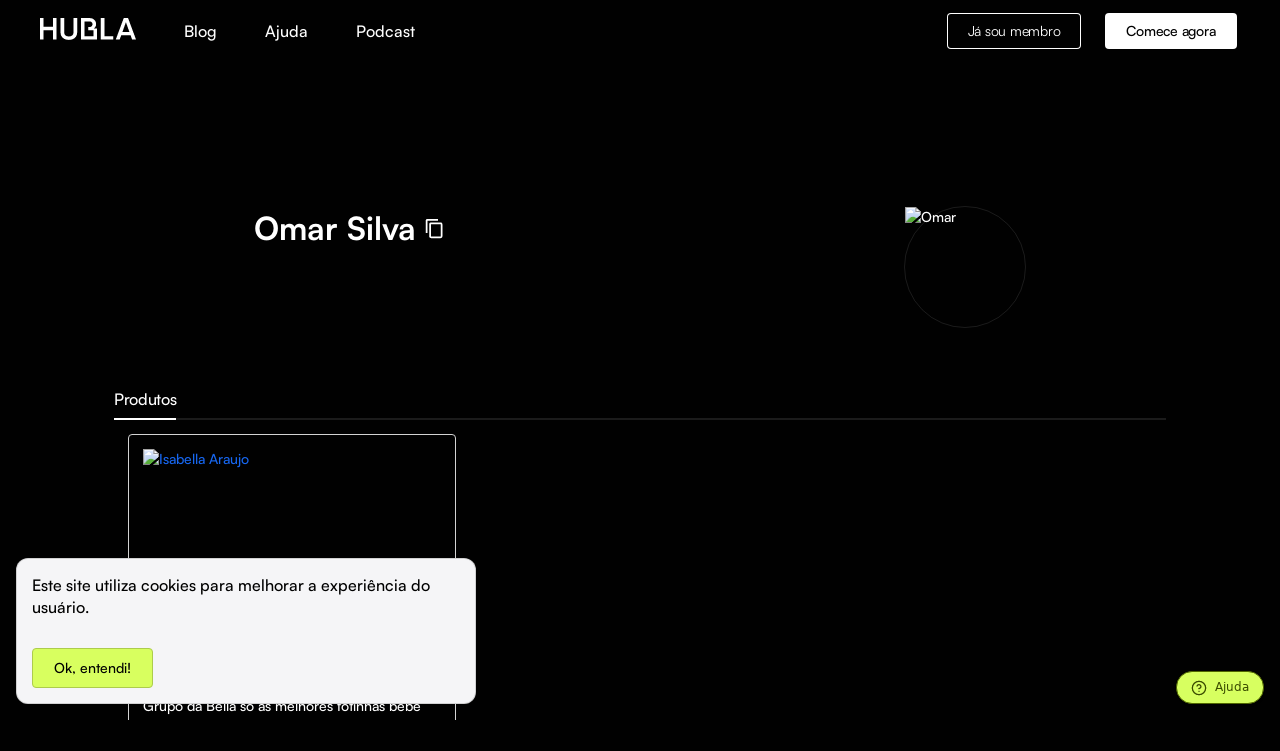

--- FILE ---
content_type: text/html; charset=utf-8
request_url: https://hub.la/uNCKBVrYzmhP6T85i10OcolCWb72
body_size: 14606
content:
<!DOCTYPE html><html lang="pt"><head><meta charSet="utf-8"/><meta property="og:locale" content="pt"/><meta property="og:site_name" content="Hubla"/><meta property="og:type" content="website"/><meta name="theme-color" content="#fff"/><link rel="shortcut icon" href="/favicon.ico"/><link rel="apple-touch-icon" href="/hubla-logo-192.png"/><style data-emotion="css-global 1ow05df">html{-webkit-font-smoothing:antialiased;-moz-osx-font-smoothing:grayscale;box-sizing:border-box;-webkit-text-size-adjust:100%;}*,*::before,*::after{box-sizing:inherit;}strong,b{font-weight:700;}body{margin:0;color:rgba(0, 0, 0, 0.87);font-size:16px;font-weight:500;line-height:24px;font-family:Satoshi,value-serif-regular;background-color:#fff;}@media print{body{background-color:#fff;}}body::backdrop{background-color:#fff;}</style><style data-emotion="css 14gdh4s dnwpiv 1tdii64 7zhfhb 14eue7d 1fd6oz7 1sbaszu 1mkyako 1xj93ig 1eisj7k 1s9xdcn 1ago99h uq309f 1i74j1p">.css-14gdh4s{background-color:#121212;color:#fff;-webkit-transition:box-shadow 300ms cubic-bezier(0.4, 0, 0.2, 1) 0ms;transition:box-shadow 300ms cubic-bezier(0.4, 0, 0.2, 1) 0ms;box-shadow:none;background-image:linear-gradient(rgba(255, 255, 255, 0), rgba(255, 255, 255, 0));display:-webkit-box;display:-webkit-flex;display:-ms-flexbox;display:flex;-webkit-flex-direction:column;-ms-flex-direction:column;flex-direction:column;width:100%;box-sizing:border-box;-webkit-flex-shrink:0;-ms-flex-negative:0;flex-shrink:0;position:static;background-color:transparent;color:inherit;background-image:none;}.css-dnwpiv{width:100%;margin-left:auto;box-sizing:border-box;margin-right:auto;display:block;padding-left:24px;padding-right:24px;}@media (min-width:1728px){.css-dnwpiv{max-width:1728px;}}@media (min-width:600px){.css-dnwpiv{padding-left:40px;padding-right:40px;}}.css-1tdii64{position:relative;display:-webkit-box;display:-webkit-flex;display:-ms-flexbox;display:flex;-webkit-align-items:center;-webkit-box-align:center;-ms-flex-align:center;align-items:center;min-height:56px;-webkit-flex-direction:row;-ms-flex-direction:row;flex-direction:row;-webkit-box-pack:justify;-webkit-justify-content:space-between;justify-content:space-between;-webkit-align-items:center;-webkit-box-align:center;-ms-flex-align:center;align-items:center;}@media (min-width:0px){@media (orientation: landscape){.css-1tdii64{min-height:48px;}}}@media (min-width:600px){.css-1tdii64{min-height:64px;}}.css-14eue7d{text-align:left;}@media only screen and (max-width: 600px){.css-14eue7d{margin:0 16px;}}@media only screen and (min-width: 600px){.css-14eue7d{margin:0 64px;}}@media only screen and (min-width: 768px){.css-14eue7d{margin:0 64px;}}@media only screen and (min-width: 992px){.css-14eue7d{margin:0 96px;}}@media only screen and (min-width: 1200px){.css-14eue7d{margin:0 128px;}}@media only screen and (min-width: 1441px){.css-14eue7d{margin:0 192px;}}@media only screen and (min-width: 2560px){.css-14eue7d{margin:0 384px;}}.css-1fd6oz7{display:-webkit-box;display:-webkit-flex;display:-ms-flexbox;display:flex;-webkit-flex-direction:row;-ms-flex-direction:row;flex-direction:row;-webkit-align-items:center;-webkit-box-align:center;-ms-flex-align:center;align-items:center;gap:8px;margin-bottom:16px;}.css-1sbaszu{margin:0;font-size:32px;font-weight:700;line-height:44px;font-family:Satoshi,value-serif-regular;}.css-1mkyako{margin:0;font-size:14px;font-weight:500;line-height:20px;font-family:Satoshi,value-serif-regular;white-space:break-spaces;}.css-1xj93ig{width:100%;padding:16px;}.css-1eisj7k .ui.button{margin-bottom:5px;}.css-1s9xdcn{display:-webkit-box;display:-webkit-flex;display:-ms-flexbox;display:flex;-webkit-flex-direction:column;-ms-flex-direction:column;flex-direction:column;-webkit-flex-direction:row;-ms-flex-direction:row;flex-direction:row;-webkit-box-pack:justify;-webkit-justify-content:space-between;justify-content:space-between;width:100%;}.css-1ago99h{width:100%;}.css-uq309f{display:-webkit-inline-box;display:-webkit-inline-flex;display:-ms-inline-flexbox;display:inline-flex;-webkit-align-items:center;-webkit-box-align:center;-ms-flex-align:center;align-items:center;-webkit-box-pack:center;-ms-flex-pack:center;-webkit-justify-content:center;justify-content:center;position:relative;box-sizing:border-box;-webkit-tap-highlight-color:transparent;background-color:transparent;outline:0;border:0;margin:0;border-radius:0;padding:0;cursor:pointer;-webkit-user-select:none;-moz-user-select:none;-ms-user-select:none;user-select:none;vertical-align:middle;-moz-appearance:none;-webkit-appearance:none;-webkit-text-decoration:none;text-decoration:none;color:inherit;font-family:Satoshi,value-serif-regular;font-weight:500;font-size:0.875rem;line-height:1.75;text-transform:uppercase;min-width:64px;padding:6px 16px;border-radius:4px;-webkit-transition:background-color 250ms cubic-bezier(0.4, 0, 0.2, 1) 0ms,box-shadow 250ms cubic-bezier(0.4, 0, 0.2, 1) 0ms,border-color 250ms cubic-bezier(0.4, 0, 0.2, 1) 0ms,color 250ms cubic-bezier(0.4, 0, 0.2, 1) 0ms;transition:background-color 250ms cubic-bezier(0.4, 0, 0.2, 1) 0ms,box-shadow 250ms cubic-bezier(0.4, 0, 0.2, 1) 0ms,border-color 250ms cubic-bezier(0.4, 0, 0.2, 1) 0ms,color 250ms cubic-bezier(0.4, 0, 0.2, 1) 0ms;font-weight:500;text-transform:none;box-shadow:none;-webkit-transition:background-color 250ms cubic-bezier(0.4, 0, 0.2, 1) 0ms,box-shadow 250ms cubic-bezier(0.4, 0, 0.2, 1) 0ms,border-color 250ms cubic-bezier(0.4, 0, 0.2, 1) 0ms;transition:background-color 250ms cubic-bezier(0.4, 0, 0.2, 1) 0ms,box-shadow 250ms cubic-bezier(0.4, 0, 0.2, 1) 0ms,border-color 250ms cubic-bezier(0.4, 0, 0.2, 1) 0ms;white-space:nowrap;font-size:16px;font-weight:700;padding-left:24px;padding-right:24px;height:56px;background-color:#D7FF60;color:#314000;border:1px solid #314000;}.css-uq309f::-moz-focus-inner{border-style:none;}.css-uq309f.Mui-disabled{pointer-events:none;cursor:default;}@media print{.css-uq309f{-webkit-print-color-adjust:exact;color-adjust:exact;}}.css-uq309f:hover{-webkit-text-decoration:none;text-decoration:none;background-color:rgba(255, 255, 255, 0.08);}@media (hover: none){.css-uq309f:hover{background-color:transparent;}}.css-uq309f.Mui-disabled{color:rgba(255, 255, 255, 0.3);}.css-uq309f:hover{box-shadow:none;}.css-uq309f .MuiLoadingButton-startIconLoadingStart,.css-uq309f .MuiLoadingButton-endIconLoadingEnd{-webkit-transition:opacity 250ms cubic-bezier(0.4, 0, 0.2, 1) 0ms;transition:opacity 250ms cubic-bezier(0.4, 0, 0.2, 1) 0ms;opacity:0;}.css-uq309f.MuiLoadingButton-loading{color:transparent;}.css-uq309f:hover{background-color:#D7FF60;}.css-uq309f:hover .MuiTouchRipple-root{background-color:#314000;opacity:0.08;}.css-1i74j1p{width:100%;padding:24px;}</style><link rel="preconnect" href="https://connect.facebook.com"/><link rel="preconnect" href="https://vitals.vercel-insights.com/"/><link rel="preconnect" href="https://chatpayjowxr.dataplane.rudderstack.com/"/><link rel="preconnect" href="https://cdn.rudderlabs.com/"/><script async="" src="https://www.googletagmanager.com/gtag/js?id=UA-156581559-1"></script><script async="" src="https://firebasestorage.googleapis.com/v0/b/chatpay-cd120.appspot.com/o/public%2Fscripts%2FcontactUs.js?alt=media"></script><script>
              window.dataLayer = window.dataLayer || [];
              function gtag(){dataLayer.push(arguments);}
              gtag('js', new Date());
              gtag('config', UA-156581559-1, { page_path: window.location.pathname });
            </script><script>
              (function (c, l, a, r, i, t, y) {
                c[a] =
                  c[a] ||
                  function () {
                    ;(c[a].q = c[a].q || []).push(arguments)
                  }
                t = l.createElement(r)
                t.async = 1
                t.src = "https://www.clarity.ms/tag/" + i
                y = l.getElementsByTagName(r)[0]
                y.parentNode.insertBefore(t, y)
              })(window, document, "clarity", "script", "ipxfeawfjk")
            </script><script>
              !function(){var e=window.rudderanalytics=window.rudderanalytics||[];e.methods=["load","page","track","identify","alias","group","ready","reset","getAnonymousId","setAnonymousId"],e.factory=function(t){return function(){var r=Array.prototype.slice.call(arguments);return r.unshift(t),e.push(r),e}};for(var t=0;t<e.methods.length;t++){var r=e.methods[t];e[r]=e.factory(r)}e.loadJS=function(e,t){var r=document.createElement("script");r.type="text/javascript",r.async=!0,r.src="https://cdn.rudderlabs.com/v1.1/rudder-analytics.min.js";var a=document.getElementsByTagName("script")[0];a.parentNode.insertBefore(r,a)},e.loadJS(),
              e.load('1zXx9oTiedYQ2OhEDL3OSKz25FW','https://chatpayjowxr.dataplane.rudderstack.com'),
              e.ready(() => {})
          }();
          </script><meta charSet="utf-8" class="jsx-7c88a73fb0b87555"/><meta name="viewport" content="width=device-width, minimal-ui, initial-scale=1, user-scalable=0" class="jsx-7c88a73fb0b87555"/><title>Omar Silva</title><meta property="og:title" content="Omar Silva"/><meta property="og:description" content=""/><meta property="og:image" itemProp="image" content=""/><meta property="og:image:type" content="image/jpeg"/><meta property="og:image:width" content="300"/><meta property="og:image:height" content="200"/><meta property="og:url" content="https://hub.la/Omar Silva"/><meta name="description" content=""/><link rel="canonical" href="https://hub.la/Omar Silva"/><link rel="preload" as="image" imagesrcset="/_next/image?url=&amp;w=128&amp;q=75 1x, /_next/image?url=&amp;w=256&amp;q=75 2x"/><meta name="next-head-count" content="13"/><link rel="preload" href="/_next/static/css/b643b4a465ad00c9.css" as="style"/><link rel="stylesheet" href="/_next/static/css/b643b4a465ad00c9.css" data-n-g=""/><link rel="preload" href="/_next/static/css/d77f98799e20e929.css" as="style"/><link rel="stylesheet" href="/_next/static/css/d77f98799e20e929.css" data-n-p=""/><noscript data-n-css=""></noscript><script defer="" nomodule="" src="/_next/static/chunks/polyfills-5cd94c89d3acac5f.js"></script><script src="/_next/static/chunks/webpack-689d777abbf12c4f.js" defer=""></script><script src="/_next/static/chunks/framework-dc33c0b5493501f0.js" defer=""></script><script src="/_next/static/chunks/main-12eb040896bf6b26.js" defer=""></script><script src="/_next/static/chunks/pages/_app-a7914496998e6e5e.js" defer=""></script><script src="/_next/static/chunks/06f6b0c0-5ee220dd998e40f4.js" defer=""></script><script src="/_next/static/chunks/152-18c84669b3a0f205.js" defer=""></script><script src="/_next/static/chunks/947-3c1b7bdafd896876.js" defer=""></script><script src="/_next/static/chunks/pages/%5BuserId%5D-24f01c0d8ba37e28.js" defer=""></script><script src="/_next/static/RcxEtnR0KIceOPF9CURfl/_buildManifest.js" defer=""></script><script src="/_next/static/RcxEtnR0KIceOPF9CURfl/_ssgManifest.js" defer=""></script><script src="/_next/static/RcxEtnR0KIceOPF9CURfl/_middlewareManifest.js" defer=""></script><style id="__jsx-7c88a73fb0b87555">#__next{overflow-x:hidden}</style><style data-styled="" data-styled-version="5.3.5">.kTQOig{-webkit-letter-spacing:-0.0175em;-moz-letter-spacing:-0.0175em;-ms-letter-spacing:-0.0175em;letter-spacing:-0.0175em;}/*!sc*/
.kTQOig.kTQOig.kTQOig{color:var(--black);}/*!sc*/
.kTQOig.kTQOig.kTQOig:hover{color:var(--black);}/*!sc*/
.gCnQqg{-webkit-letter-spacing:-0.0175em;-moz-letter-spacing:-0.0175em;-ms-letter-spacing:-0.0175em;letter-spacing:-0.0175em;}/*!sc*/
.gCnQqg.gCnQqg.gCnQqg{color:var(--white);}/*!sc*/
.gCnQqg.gCnQqg.gCnQqg:hover{color:var(--white);}/*!sc*/
data-styled.g1[id="sc-bczRLJ"]{content:"kTQOig,gCnQqg,"}/*!sc*/
.hZYhDE{font-family:'Satoshi',sans-serif;font-size:16px;color:white;opacity:1;margin:0px;white-space:break-spaces;word-break:break-word;}/*!sc*/
.hZYhDE a{color:white;}/*!sc*/
.cksaBu{font-family:'Satoshi',sans-serif;font-size:14px;opacity:1;margin:0px;white-space:break-spaces;word-break:break-word;}/*!sc*/
.cREVNd{font-family:'Satoshi',sans-serif;font-size:28px;color:white;opacity:1;margin:0px;white-space:break-spaces;word-break:break-word;}/*!sc*/
.cREVNd a{color:white;}/*!sc*/
.gxPptX{font-family:'Satoshi',sans-serif;font-size:19px;color:white;opacity:1;margin:0px;white-space:break-spaces;word-break:break-word;}/*!sc*/
.gxPptX a{color:white;}/*!sc*/
data-styled.g6[id="sc-jSMfEi"]{content:"hZYhDE,cksaBu,cREVNd,gxPptX,"}/*!sc*/
.gmpipq{padding:56px 0;}/*!sc*/
@media (min-width:680px){.gmpipq{padding:128px 0;}}/*!sc*/
data-styled.g7[id="sc-gKXOVf"]{content:"gmpipq,"}/*!sc*/
.fiqQeu.fiqQeu.fiqQeu .ui.menu{font-size:16px;}/*!sc*/
.fiqQeu.fiqQeu.fiqQeu .ui.segment{padding:1em 0 0 0;}/*!sc*/
.fiqQeu.fiqQeu.fiqQeu .ui.attached.segment{border:none;}/*!sc*/
.fiqQeu.fiqQeu.fiqQeu .ui.secondary.pointing.menu .active.item{border-bottom-width:2px;border-color:var(--text-color);}/*!sc*/
.fiqQeu.fiqQeu.fiqQeu .ui.secondary.pointing.menu .item{margin-right:1.1em;padding:0.65714286em 0em;-webkit-letter-spacing:-0.02em;-moz-letter-spacing:-0.02em;-ms-letter-spacing:-0.02em;letter-spacing:-0.02em;}/*!sc*/
data-styled.g11[id="sc-jqUVSM"]{content:"fiqQeu,"}/*!sc*/
.hAhhHi{font-family:value-serif-regular;font-weight:600;-webkit-letter-spacing:-0.02375em;-moz-letter-spacing:-0.02375em;-ms-letter-spacing:-0.02375em;letter-spacing:-0.02375em;margin-top:0;font-size:23px;cursor:pointer;}/*!sc*/
@media (min-width:680px){.hAhhHi{font-size:24px;}}/*!sc*/
.hAhhHi:hover{color:#1767f1;}/*!sc*/
data-styled.g14[id="sc-crXcEl"]{content:"hAhhHi,"}/*!sc*/
a{color:#1767f1;}/*!sc*/
img.circular{border-radius:50%;}/*!sc*/
img.rounded{border-radius:8px;}/*!sc*/
data-styled.g17[id="sc-global-gNJzoH1"]{content:"sc-global-gNJzoH1,"}/*!sc*/
:root{--background-color:#010101;--text-color:#fff;--contrast-color:rgba(255,255,255,0.1);}/*!sc*/
img.circular{border:1px solid var(--contrast-color) !important;}/*!sc*/
body{background-color:var(--background-color);color:var(--text-color);}/*!sc*/
.footer-body{border-top:1px solid var(--contrast-color);background-color:var(--background-color);}/*!sc*/
.file-download p,.date-subscription-left p{color:var(--background-color) !important;}/*!sc*/
.fixed-on-top{background-color:var(--background-color) !important;border-bottom:1px solid var(--contrast-color) !important;}/*!sc*/
.ui.segment{background:var(--background-color);}/*!sc*/
.ui.basic.button{color:var(--text-color) !important;box-shadow:0 0 0 1px var(--text-color) inset !important;}/*!sc*/
.ui.basic.button:hover{color:var(--text-color) !important;background:transparent !important;box-shadow:0 0 0 1px var(--text-color) inset !important;}/*!sc*/
.ui.secondary.pointing.menu .item,.ui.secondary.pointing.menu .active.item{color:var(--text-color);}/*!sc*/
.ui.secondary.pointing.menu .item:hover,.ui.secondary.pointing.menu .active.item:hover{color:var(--text-color) !important;}/*!sc*/
.ui.accordion .title:not(.ui){color:var(--text-color) !important;border-bottom:1px solid var(--contrast-color) !important;}/*!sc*/
.ui.secondary.pointing.menu{border-bottom:2px solid var(--contrast-color);}/*!sc*/
.ui.divider:not(.vertical):not(.horizontal){border-top:2px solid var(--contrast-color);}/*!sc*/
.ui.button:not(.basic){color:var(--background-color) !important;background-color:var(--text-color) !important;}/*!sc*/
.ui.dropdown .menu>.item{color:var(--text-color) !important;background-color:var(--background-color);}/*!sc*/
.hamburguer div{background-color:var(--text-color) !important;}/*!sc*/
.hamburguer .menu{background-color:var(--background-color);}/*!sc*/
.hamburguer #toggle:checked ~ .menu{border-bottom:1px solid var(--contrast-color);}/*!sc*/
.hamburguer-links a{color:var(--text-color);}/*!sc*/
.hamburguer-links a:hover{background-color:var(--background-color);}/*!sc*/
.ui.dropdown .menu{background-color:var(--background-color);}/*!sc*/
data-styled.g18[id="sc-global-bVMSAk1"]{content:"sc-global-bVMSAk1,"}/*!sc*/
.gqYdpG{background-color:var(--black);}/*!sc*/
data-styled.g19[id="sc-ksZaOG"]{content:"gqYdpG,"}/*!sc*/
.hEkCdv{display:-webkit-box;display:-webkit-flex;display:-ms-flexbox;display:flex;}/*!sc*/
@media (max-width:680px){.hEkCdv{display:block;}}/*!sc*/
data-styled.g20[id="sc-hAZoDl"]{content:"hEkCdv,"}/*!sc*/
.hrUuJp{-webkit-flex:1;-ms-flex:1;flex:1;}/*!sc*/
@media (max-width:680px){.hrUuJp{padding-bottom:2em;margin-bottom:2em;border-top:2px solid rgba(34,36,38,0.05);border-bottom:0 solid rgba(255,255,255,0.1);}}/*!sc*/
data-styled.g21[id="sc-fnykZs"]{content:"hrUuJp,"}/*!sc*/
.hElkMT{text-align:center;}/*!sc*/
@media (min-width:680px){.hElkMT{text-align:left;}}/*!sc*/
data-styled.g22[id="sc-fEOsli"]{content:"hElkMT,"}/*!sc*/
.fMQLyS.fMQLyS.fMQLyS.fMQLyS{background-color:var(--white) !important;color:var(--black) !important;}/*!sc*/
data-styled.g23[id="sc-bjUoiL"]{content:"fMQLyS,"}/*!sc*/
.cAPRbO *{margin-right:3em;font-weight:500;}/*!sc*/
.cAPRbO *:last-child{margin-right:0;}/*!sc*/
.cAPRbO *{background:linear-gradient(to right,rgba(0,0,0,1),rgba(0,0,0,1));background-size:0 2px,0 2px;background-position:0 100%,100% 100%;background-repeat:no-repeat;-webkit-transition:background-size 0.2s;transition:background-size 0.2s;}/*!sc*/
.cAPRbO *:hover,.cAPRbO *:focus{background-size:100% 2px,100% 2px;}/*!sc*/
data-styled.g24[id="sc-idiyUo"]{content:"cAPRbO,"}/*!sc*/
.hoIwgp{display:-webkit-box;display:-webkit-flex;display:-ms-flexbox;display:flex;}/*!sc*/
@media (max-width:768px){.hoIwgp .start-button{display:none;}}/*!sc*/
data-styled.g25[id="sc-dIouRR"]{content:"hoIwgp,"}/*!sc*/
.hlymQe{margin:auto;margin-left:48px;display:none;}/*!sc*/
@media (min-width:768px){.hlymQe{display:block;}}/*!sc*/
data-styled.g26[id="sc-hHLeRK"]{content:"hlymQe,"}/*!sc*/
.eVNrPz{color:var(--white) !important;}/*!sc*/
@media (min-width:768px){.eVNrPz{margin-right:24px !important;}}/*!sc*/
data-styled.g27[id="sc-dmRaPn"]{content:"eVNrPz,"}/*!sc*/
.gZskSm{position:relative;top:-1px;z-index:9;background-color:transparent;-webkit-transition:background-color 0.2s;transition:background-color 0.2s;}/*!sc*/
.gZskSm:hover{background-color:transparent !important;}/*!sc*/
data-styled.g31[id="sc-ivTmOn"]{content:"gZskSm,"}/*!sc*/
.igRfkf{display:grid;grid-template-columns:repeat(auto-fill,minmax(300px,1fr));grid-gap:20px;-webkit-align-items:start;-webkit-box-align:start;-ms-flex-align:start;align-items:start;}/*!sc*/
data-styled.g43[id="sc-cCsOjp"]{content:"igRfkf,"}/*!sc*/
.JJIxY{border:1px solid lightgrey;border-radius:var(--border-radius);padding:1em;display:-webkit-box;display:-webkit-flex;display:-ms-flexbox;display:flex;-webkit-flex-flow:column;-ms-flex-flow:column;flex-flow:column;-webkit-box-pack:justify;-webkit-justify-content:space-between;-ms-flex-pack:justify;justify-content:space-between;height:100%;}/*!sc*/
data-styled.g44[id="sc-ciZhAO"]{content:"JJIxY,"}/*!sc*/
.joZqHO{max-height:4.3em;overflow:hidden;}/*!sc*/
.joZqHO .line-clamp{display:-webkit-box;-webkit-line-clamp:3;-webkit-box-orient:vertical;}/*!sc*/
data-styled.g45[id="sc-jdAMXn"]{content:"joZqHO,"}/*!sc*/
</style></head><body><div id="__next" data-reactroot=""><header class="sc-ivTmOn gZskSm header-wrapper"><header class="MuiPaper-root MuiPaper-elevation MuiPaper-elevation0 MuiAppBar-root MuiAppBar-colorTransparent MuiAppBar-positionStatic css-14gdh4s"><div class="MuiContainer-root MuiContainer-maxWidthXl MuiContainer-disableGutters css-dnwpiv"><div class="MuiToolbar-root MuiToolbar-regular css-1tdii64"><a href="https://hub.la"><svg width="96px" height="22px" viewBox="0 0 132 30" fill="none" xmlns="http://www.w3.org/2000/svg" class="css-7zhfhb"><path d="M74.1304 14.1759C76.1527 12.7038 77.186 10.7273 77.186 8.16177C77.186 5.84796 76.3239 3.91173 74.6006 2.35509C72.9197 0.799463 70.8077 0 68.3513 0H56.3712V29.4523H78.3492V14.1759H74.1304ZM73.3941 24.9082H61.3274V4.54405H68.3513C70.5488 4.54405 72.2298 6.22755 72.2298 8.4145C72.2298 10.6014 70.5488 12.2849 68.3513 12.2849H66.2826V16.6608H73.393V24.9082H73.3941Z" fill="#fff"></path><path d="M17.8839 0H22.8401V29.4523H17.8839V16.7041H4.95619V29.4533H0V0H4.95619V12.0755H17.8839V0Z" fill="#fff"></path><path d="M28.2521 0H33.2083V19.3965C33.2083 22.973 35.3626 25.2868 39.6722 25.2868C43.9818 25.2868 46.1361 22.973 46.1361 19.3965V0H51.0923V19.6916C51.0923 22.8471 50.0146 25.3301 47.9036 27.223C45.7916 29.0747 43.0341 30 39.6722 30C36.3113 30 33.5528 29.0747 31.4418 27.223C29.3298 25.3301 28.2532 22.8471 28.2532 19.6916V0H28.2521Z" fill="#fff"></path><path d="M88.5854 24.8246H100.868V29.4533H83.6292V0H88.5854V24.8246Z" fill="#fff"></path><path d="M126.656 29.4523L124.544 23.5197H111.702L109.59 29.4523H104.204L115.15 0H121.098L132 29.4523H126.656ZM113.341 18.9757H122.907L118.125 5.67981L113.341 18.9757Z" fill="#fff"></path></svg></a><div class="sc-hHLeRK hlymQe"><p color="white" class="sc-jSMfEi sc-idiyUo hZYhDE cAPRbO"><a href="https://blog.hub.la/">Blog</a><a href="https://help.hub.la/hc/pt-br">Ajuda</a><a href="https://entrounogrupo.hub.la/">Podcast</a></p></div><div class="sc-dIouRR hoIwgp"><button class="ui medium basic inverted secondary button sc-bczRLJ sc-dmRaPn kTQOig eVNrPz login-button">Já sou membro</button><button class="ui black medium button sc-bczRLJ gCnQqg start-button">Comece agora</button></div></div></div></header></header><div class="css-14eue7d"><section class="sc-gKXOVf gmpipq"><div style="max-width:800px;margin:auto" class="ui stackable mobile reversed equal width grid sc-eCYdqJ hsiXYt"><div class="ten wide column"><div class="css-1fd6oz7"><h1 class="MuiTypography-root MuiTypography-h1 css-1sbaszu">Omar Silva</h1></div><p class="MuiTypography-root MuiTypography-body2 css-1mkyako"></p><div class="css-1xj93ig"></div><div class="css-1eisj7k"></div></div><div class="right floated three wide column"><span style="box-sizing:border-box;display:inline-block;overflow:hidden;width:initial;height:initial;background:none;opacity:1;border:0;margin:0;padding:0;position:relative;max-width:100%"><span style="box-sizing:border-box;display:block;width:initial;height:initial;background:none;opacity:1;border:0;margin:0;padding:0;max-width:100%"><img style="display:block;max-width:100%;width:initial;height:initial;background:none;opacity:1;border:0;margin:0;padding:0" alt="" aria-hidden="true" src="data:image/svg+xml,%3csvg%20xmlns=%27http://www.w3.org/2000/svg%27%20version=%271.1%27%20width=%27123%27%20height=%27123%27/%3e"/></span><img alt="Omar" srcSet="/_next/image?url=&amp;w=128&amp;q=75 1x, /_next/image?url=&amp;w=256&amp;q=75 2x" src="/_next/image?url=&amp;w=256&amp;q=75" decoding="async" data-nimg="intrinsic" class="circular" style="position:absolute;top:0;left:0;bottom:0;right:0;box-sizing:border-box;padding:0;border:none;margin:auto;display:block;width:0;height:0;min-width:100%;max-width:100%;min-height:100%;max-height:100%;object-fit:cover"/></span></div></div><div class="ui grid sc-eCYdqJ hsiXYt"><div class="row"><div class="css-1s9xdcn"><div class="sc-jqUVSM fiqQeu css-1ago99h"><div class="ui pointing secondary menu"><a class="active item">Produtos</a></div></div></div></div></div><div style="margin-top:-1em" class="ui stackable equal width grid sc-eCYdqJ hsiXYt"><div class="column"><div class="sc-cCsOjp igRfkf"><div class="sc-ciZhAO JJIxY"><div><a data-testid="groupPicture-link" href="https://hub.la/g/73b4IDb4d4vNtV5rGgTF"><span style="box-sizing:border-box;display:inline-block;overflow:hidden;width:initial;height:initial;background:none;opacity:1;border:0;margin:0;padding:0;position:relative;max-width:100%"><span style="box-sizing:border-box;display:block;width:initial;height:initial;background:none;opacity:1;border:0;margin:0;padding:0;max-width:100%"><img style="display:block;max-width:100%;width:initial;height:initial;background:none;opacity:1;border:0;margin:0;padding:0" alt="" aria-hidden="true" src="data:image/svg+xml,%3csvg%20xmlns=%27http://www.w3.org/2000/svg%27%20version=%271.1%27%20width=%271280%27%20height=%27720%27/%3e"/></span><img data-testid="groupPicture" alt="Isabella Araujo" src="[data-uri]" decoding="async" data-nimg="intrinsic" style="position:absolute;top:0;left:0;bottom:0;right:0;box-sizing:border-box;padding:0;border:none;margin:auto;display:block;width:0;height:0;min-width:100%;max-width:100%;min-height:100%;max-height:100%;object-fit:cover"/><noscript><img data-testid="groupPicture" alt="Isabella Araujo" srcSet="/_next/image?url=https%3A%2F%2Ffirebasestorage.googleapis.com%2Fv0%2Fb%2Fchatpay-cd120.appspot.com%2Fo%2Fprivate%252FqqpJWN0tck4iYkmQV1K7%252FQDLMe1ZE.png%3Falt%3Dmedia%26token%3Dba38778a-2f17-46f8-9ffa-ce8bb859a6f4&amp;w=1920&amp;q=75 1x, /_next/image?url=https%3A%2F%2Ffirebasestorage.googleapis.com%2Fv0%2Fb%2Fchatpay-cd120.appspot.com%2Fo%2Fprivate%252FqqpJWN0tck4iYkmQV1K7%252FQDLMe1ZE.png%3Falt%3Dmedia%26token%3Dba38778a-2f17-46f8-9ffa-ce8bb859a6f4&amp;w=3840&amp;q=75 2x" src="/_next/image?url=https%3A%2F%2Ffirebasestorage.googleapis.com%2Fv0%2Fb%2Fchatpay-cd120.appspot.com%2Fo%2Fprivate%252FqqpJWN0tck4iYkmQV1K7%252FQDLMe1ZE.png%3Falt%3Dmedia%26token%3Dba38778a-2f17-46f8-9ffa-ce8bb859a6f4&amp;w=3840&amp;q=75" decoding="async" data-nimg="intrinsic" style="position:absolute;top:0;left:0;bottom:0;right:0;box-sizing:border-box;padding:0;border:none;margin:auto;display:block;width:0;height:0;min-width:100%;max-width:100%;min-height:100%;max-height:100%;object-fit:cover" loading="lazy"/></noscript></span></a><div class="css-1xj93ig"></div><h3 data-testid="groupName" href="https://hub.la/g/73b4IDb4d4vNtV5rGgTF" class="sc-crXcEl hAhhHi">Isabella Araujo</h3><div class="sc-jdAMXn joZqHO"><p class="sc-jSMfEi cksaBu line-clamp">Grupo da Bella só as melhores fotinhas bebê </p></div></div><div class="css-1xj93ig"></div><a class="MuiButtonBase-root MuiButton-root MuiLoadingButton-root MuiButton-filled MuiButton-filledPrimary MuiButton-sizeLarge MuiButton-filledSizeLarge css-uq309f" tabindex="0" data-testid="purchaseButton" hierarchy="primary" href="https://app.hub.la/checkout/73b4IDb4d4vNtV5rGgTF">Assinar a partir de R$ 14,99/mês</a></div></div></div></div></section></div><div class="css-1i74j1p"></div><footer><div class="sc-ksZaOG gqYdpG footer-body"><div class="css-14eue7d"><section class="sc-gKXOVf gmpipq"><p color="white" opacity="1" class="sc-jSMfEi cREVNd">Crie sua própria experiência na<!-- --> <b>Hubla</b></p><div class="css-1xj93ig"></div><p color="white" opacity="1" class="sc-jSMfEi gxPptX">Ajudamos criadores a criarem experiências incríveis online para seu público.</p><div class="css-1i74j1p"></div><div class="sc-fEOsli hElkMT"><a href="https://hub.la"><button class="ui big primary button sc-bczRLJ sc-bjUoiL kTQOig fMQLyS">Quero saber mais</button></a></div><div class="sc-hAZoDl hEkCdv"><div class="sc-fnykZs hrUuJp"><div class="css-1i74j1p"></div><p color="white" opacity="1" class="sc-jSMfEi hZYhDE"><span role="img" aria-label="copywright">©️</span> <!-- -->Hubla Tecnologia Ltda • <!-- -->2026</p></div></div></section></div></div></footer><div data-testid="cookie-consent"></div></div><script id="__NEXT_DATA__" type="application/json">{"props":{"pageProps":{"_nextI18Next":{"initialI18nStore":{"pt":{"common":{"header.home":"Home","header.pricing":"Preços","header.product":"Produto","header.blog":"Blog","header.resources":"Dicas e Recursos","header.products":"Meus Produtos","header.guide":"Guia da Hubla","header.faq":"Ajuda","header.podcast":"Podcast","header.hello":"Olá,","header.login":"Já sou membro","header.changeMode.creator":"Usar Modo Criador","header.changeMode.member":"Usar Modo Membro","header.createGroup":"Comece agora","header.dropdown.affiliates":"Receitas de afiliados","header.dropdown.profile":"Ver perfil","header.dropdown.editProfile":"Editar perfil","header.dropdown.accountVerified":"Conta verificada","header.dropdown.verifyAccount":"Verificar conta","header.dropdown.bankAccount":"Conta bancária","header.dropdown.howTo":"Guia da Hubla","header.dropdown.ourBlog":"Nosso blog","header.dropdown.faq":"Ajuda","header.dropdown.logout":"Sair","header.dropdown.tipsAndResources":"Dicas e recursos","footer.title":"Hubla","footer.subtitle":"Queremos construir um futuro onde você tenha liberdade para criar e faturar com o seu talento. Na Hubla é possível compartilhar seu conhecimento através da geração de conteúdos e construir comunidades poderosas.","footer.links":"Links","footer.links.login":"Log In","footer.links.createGroup":"Criar grupo","footer.links.termsOfUse":"Termos de uso","footer.links.privacyPolicy":"Política de privacidade","footer.product":"Produto","footer.product.advantages":"Vantagens","footer.product.pricing":"Preços","footer.product.discover":"Discover","footer.company":"Empresa","footer.company.aboutUs":"Quem somos","footer.company.career":"Carreiras","footer.company.complaint":"Canal de denúncia","footer.help":"Utilidades","footer.help.faq":"Ajuda","footer.help.guide":"Guia da Hubla","footer.help.blog":"Blog","footer.help.refund":"Reembolso","altfooter.title":"Crie sua própria experiência na","altfooter.subtitle":"Ajudamos criadores a criarem experiências incríveis online para seu público.","altfooter.button":"Quero saber mais","button.copied":"Copiado!","button.copyLink":"Copiar Link","button.share":"Compartilhar","button.seeallmedias":"Ver todas as mídias","joinbutton.soldOff":"Vendas esgotadas","joinbutton.closedSales":"Vendas encerradas","joinbutton.waitlisted":"Entrar na lista de espera","joinbutton.subscribe":"Assinar a partir de","joinbutton.purchase":"Comprar por","joinbutton.upTo":"em até","joinbutton.join":"Entrar no grupo","joinbutton.join.modal":"Entrar","joinbutton.waiting":"Aguardando pagamento","joinbutton.waitingMemberWithProcessPayment":"Aguarde, processando pagamento","joinbutton.multipleAccess":"Este produto oferece acesso a diversos grupos","joinbutton.draftGroup":"Esse produto ainda está em rascunho.","salesInterval.monthly":"mês","salesInterval.quarterly":"trimestre","salesInterval.semiannually":"semestre","salesInterval.annually":"ano","interval.monthly":"mensal","interval.quarterly":"trimestral","interval.semiannually":"semestral","interval.annually":"anual","interval.month":"mês","interval.quater":"trimestre","interval.quarter":"trimestre","interval.semianual":"semestre","interval.anual":"ano","cookies.button":"Ok, entendi!","cookies.title":"Este site utiliza cookies para melhorar a experiência do usuário.","verification.title":"Com qual nº de {{chatType}} deseja entrar no grupo?","verification.subtitle":"Antes de entrar no grupo, verifique que está usando o número de {{chatType}} desejado.","verification.useAnother":"Entrar com outro número","verification.other.title":"Insira outro nº de {{chatType}}","verification.other.subtitle":"Insira o número de {{chatType}} que deseja utilizar para entrar no grupo.","verification.invalidTelegramCode":"Código do {{chatType}} não é válido ou você já efetuou a verificação.","verification.success":"Verificação efetuada com sucesso!","verification.success_and_closepage":"Verificação efetuada com sucesso, você pode fechar essa página!","verify":"Confirmar","inputphone":"Insira seu número"},"user":{"products":"Produtos","editOrder":"Editar ordem"},"group":{"whatsapp":"Grupo no WhatsApp","telegram":"Grupo no Telegram","telegram_channel":"Canal no Telegram","tab.about.title":"O que você irá aprender?","header.about":"Sobre","tab.about":"Sobre","header.content":"Conteúdos","header.material":"Materiais","tab.material":"Materiais de apoio","tab.content":"Conteúdo","button.affiliate":"Quero me afiliar","button.externalContent":"Área de membros","externalContentModal.title":"Instruções de acesso","externalContentModal.button":"Ir para o produto","externalContentModal.dontShowAgain":"Não mostrar novamente","chatpaysection.title":"Entre em uma comunidade Hubla","chatpaysection.subtitle":"Uma nova maneira de aprender com experts","chatpaysection.li1.title":"Conhecimento ativo, não passivo","chatpaysection.li1.subtitle":"Diferente de um simples curso online, você terá contato direto com o criador! {{name}} estará lá para criar uma comunidade junto com todos os outros participantes.","chatpaysection.li2.title":"Engajamento com outros membros","chatpaysection.li2.subtitle":"O grupo exclusivo que você terá acesso é um ambiente ideal para interagir e aprender com pessoas que estão participando junto com você.","chatpaysection.li3.title":"Interação e feedback direto do expert","chatpaysection.li3.subtitle":"Aprender em comunidade te possibilita receber feedbacks diretamente do criador, que por sua vez estará lá para acompanhar os resultados de todos os membros.","emptystate.about.title":"Sobre você","emptystate.about.subtitle":"Conte um pouco mais sobre quem é você e um pouco da sua história.","emptystate.assets.title":"Mídias","emptystate.assets.subtitle":"Adicione imagens ou vídeos para facilitar a comunicação com o seu cliente.","emptystate.description.title":"Descrição do produto","emptystate.description.subtitle":"Criar um descrição completa sobre como o seu produto funciona fará com que novos clientes entendam melhor sobre o que você tem a oferecer.","emptystate.advantages.title":"Lista de vantagens","emptystate.advantages.subtitle":"Aqui é um espaço para listar todas as vantagens incríveis que seus clientes vão ganhar comprando seu produto.","emptystate.faq.title":"Perguntas frequentes","emptystate.faq.subtitle":"Coloque todas as perguntas que seus clientes tem antes de comprar seu produto, assim você não perderá nenhuma venda por falta de informação.","emptystate.material.title":"Material de boas vindas","emptystate.material.subtitle":"Adicione um material para novos membros que comprarem seu produto","emptystate.feed.title":"Área de membros","emptystate.feed.subtitle":"Compartilhe um conteúdo exclusivo para os seus assinantes","material.needspurchase":"Você precisa comprar o produto para acessar seu material.","notifications.important":"Importante","notifications.bankslip.sent":"Boleto enviado para:","notifications.expired.title":"Sua assinatura expirou há ","notifications.expired.freeTitle":"Sua assinatura gratuita expirou.","notifications.expired.subtitle":"Para ter acesso novamente ao produto, renove sua assinatura.","notifications.expired.freeSubtitle":"Para ter acesso novamente ao produto, solicite um novo convite ou efetue a compra do produto.","notifications.pending.title":"Pague seu boleto para acessar o produto.","notifications.pending.subtitle":"Após o boleto ser compensado, você poderá acessar o produto.","notifications.pix.title":"Pague o PIX para acessar o produto","notifications.pix.subtitle":"Após o pagamento, você já poderá ter acesso ao produto.","notifications.pix.li1":"1. Abra o aplicativo do banco no celular.","notifications.pix.li2":"2. Selecione a opção de pagar com PIX Copia e Cola ou escaneie o QR Code.","notifications.pix.li3":"3. Após o pagamento, clique no botão ”Já paguei”.","notifications.pix.li4":"4. Seu pagamento pode demorar até 5 minutos para ser reconhecido.","notifications.pix.button":"Já paguei","notifications.pixpending.button":"Acessar QR Code","notifications.willexpire.title":"Sua assinatura expira em ","notifications.willexpire.subtitle":"Para evitar sua remoção do grupo, pague o boleto bancário abaixo.","notifications.days":"dias.","notifications.copyCode":"Copiar código","notifications.copyPix":"Copiar código PIX","notifications.downloadBankslip":"Baixar boleto","notifications.expire":"Vencimento","groupDetail.seeAs":"Ver página de vendas","groupDetail.editGroup":"Editar Grupo","groupDetail.publish":"Publicar","groupDetail.publishWarning":"Seu produto ainda está como rascunho! Publique-o no botão acima para começar a vender.","groupSubscription.daysLeft":"dias restantes","groupSubscription.dayLeft":"dia restante","verificationTelegram.faq.text":"Está com problemas para entrar no grupo?","verificationTelegram.faq.link":"Saiba como resolver aqui","verificationTelegram.confirmAccount.title":"Confira seu Telegram para não ser removido","verificationTelegram.confirmAccount.subtitle":"Sua conta de Telegram cadastrada deve ser a mesma que você utiliza no grupo pago.","verificationTelegram.confirmAccount.editAccount":"Editar","verificationTelegram.confirmAccount.goToResource":"Ir para o grupo","verificationTelegram.expiredLink.title":"Problemas com link expirado? Você pode entrar novamente","verificationTelegram.expiredLink.subtitle":"Caso esteja tendo problema para entrar no grupo, clique em ”Verificar meu Telegram” e te ajudaremos a entrar no grupo novamente.","verificationTelegram.expiredLink.buttonJoin":"Verificar meu Telegram","verificationTelegram.expiredLink.buttonCancel":"Cancelar","verificationTelegram.expiredLink.faq.text":"Entenda o que é","verificationTelegram.expiredLink.faq.link":"Link expirado","recommendation.title.suggestion":"Sugestões","recommendation.title.live":"Evento","recommendation.title.recent":"Novo conteúdo","recommendation.title.continue":"Continue","event.live":"Ao vivo agora","event.soon":"Próximo evento em breve","event.showAll":"Ver todos os eventos","event.nextEvents":"Próximos eventos","event.pastEvents":"Eventos passados","event.noEvents":"Nenhum evento encontrado.","post.onlyMembers":"Apenas para membros.","post.timeToRelease":"Disponível em {{timeToRelease}}.","post.timeToReleaseTooltip":"O conteúdo será liberado pelo criador em {{timeToRelease}}."},"waitlist":{"group.page.main.title":"Entre na lista de espera para a próxima turma.","group.page.main.button.subscribe":"Entrar na lista de espera.","group.page.form.field.email":"E-mail","group.page.form.field.name":"Nome completo","group.page.form.field.phone":"Telefone","group.page.form.message.alreadyDone":"Você já está na lista de espera.","group.page.form.message.done":"Você está na lista de espera"}}},"initialLocale":"pt","userConfig":{"i18n":{"defaultLocale":"pt","locales":["pt","en"],"localeDetection":false,"react":{"useSuspense":false}},"localePath":"/app/src/locales","default":{"i18n":{"defaultLocale":"pt","locales":["pt","en"],"localeDetection":false,"react":{"useSuspense":false}},"localePath":"/app/src/locales"}}},"dehydratedState":{"mutations":[],"queries":[{"state":{"data":null,"dataUpdateCount":1,"dataUpdatedAt":1769115451712,"error":null,"errorUpdateCount":0,"errorUpdatedAt":0,"fetchFailureCount":0,"fetchMeta":null,"isFetching":false,"isInvalidated":false,"isPaused":false,"status":"success"},"queryKey":["currentUser"],"queryHash":"[\"currentUser\"]"},{"state":{"data":{"user":{"id":"uNCKBVrYzmhP6T85i10OcolCWb72","firstName":"Omar","lastName":"Silva","username":"Omar Silva","picture":"","about":"","groupCount":3,"socialMedia":{},"gateways":{"default":"iugu","carriers":{"iugu":{"accountId":"Business-uNCKBVrYzmhP6T85i10OcolCWb72","status":3}}},"loginPreferences":null},"groups":[{"id":"73b4IDb4d4vNtV5rGgTF","isEnabled":true,"isDeleted":false,"createdAt":{"_seconds":1750977907,"_nanoseconds":105000000},"updatedAt":{"_seconds":1751294310,"_nanoseconds":746000000},"clientRequest":null,"commissioning":{"isEnabled":false,"isHidden":false,"isSuspended":false,"isAutoAdmitReceiverEnabled":false,"isRestricted":false,"commission":null},"name":"Isabella Araujo","invoiceDescription":"1x vaga no grupo {name}","owner":{"id":"uNCKBVrYzmhP6T85i10OcolCWb72","parentId":null,"isEnabled":true,"isDeleted":false,"createdAt":null,"updatedAt":null,"clientRequest":null,"commissioning":{"isEnabled":false,"isHidden":false,"isSuspended":false,"isAutoAdmitReceiverEnabled":false,"isRestricted":false,"commission":null},"birthdate":null,"document":null,"telegramCode":null,"email":"","firstName":"","lastName":"","username":"","gender":"other","socialMedia":null,"socialMediaMetadata":null,"address":{},"picture":null,"phoneNumber":"","about":null,"isEmailVerified":false,"isUsingPassword":false,"isCompleted":false,"isAdmin":false,"isCreator":false,"isGroupsAdmin":false,"isSeller":false,"isWhitelistBlocked":false,"providerData":null,"groupCount":0,"groupToleranceHours":0,"ims":null,"termsAcceptedAt":null,"gateways":null,"badges":null,"referralId":"","apiKey":null,"currency":null,"country":null,"locale":"pt","notificationsSettings":{"channelType":"app","channel":{"app":"app"},"options":{"adminJoined":true,"bankSlipGenerated":false,"checked":false,"memberJoined":false,"nonMemberJoined":true,"purchased":true,"removed":true,"whitelisted":false,"postCreated":false,"postOwnerCommentAlert":true,"threadParticipationReplyAlert":true},"data":{"paymentMethod":false,"productName":false,"userName":false,"userEmail":false,"userPhone":false},"sound":true},"autoAcceptRefundDays":7,"autoAcceptRefundRenewDays":0,"steps":null,"deviceIdList":[],"notificationId":null,"userBots":null,"notes":null,"passwordSetupAt":null,"loginPreferences":null},"price":14.991666666666667,"biggerPrice":null,"membershipFee":null,"paymentsMethods":["credit_card","pix"],"installments":1,"installmentCostsPayer":"buyer","accessDays":null,"gateway":null,"currency":"BRL","trial":null,"isSelling":true,"parentId":null,"unavailable":{"isOn":false},"description":"Grupo da Bella só as melhores fotinhas bebê ","about":null,"subtitle":null,"link":null,"type":"whatsapp","productCategory":"other","cover":"","picture":"https://firebasestorage.googleapis.com/v0/b/chatpay-cd120.appspot.com/o/private%2FqqpJWN0tck4iYkmQV1K7%2FQDLMe1ZE.png?alt=media\u0026token=ba38778a-2f17-46f8-9ffa-ce8bb859a6f4","startAt":null,"endAt":null,"maxMemberCount":199990,"maxAutoScalingCount":0,"order":0,"hasPlans":true,"hasWhitelist":true,"hasMembersArea":false,"isDraft":false,"isPublished":true,"isVisible":true,"isWaitlisted":false,"isWelcomeEmailEnabled":true,"skipRemoval":false,"parentGroup":null,"migratedFrom":null,"linkedIds":null,"welcomeText":null,"welcomeMessage":null,"rulesFile":null,"memberCount":{"participants":0,"waitings":0,"total":1,"elegibles":1},"trackers":null,"plansForCreation":[{"name":"monthly","price":29.9,"oldPrice":null,"interval":"monthly","installments":1},{"name":"semiannually","price":119,"oldPrice":null,"interval":"semiannually","installments":6},{"name":"annually","price":179.9,"oldPrice":null,"interval":"annually","installments":12}],"acceptsBankSlipReceipt":false,"status":"approved","feedback":null,"botsId":[],"botsTeam":[],"notificationSettings":{"postCreated":true},"strength":20,"isStructuredText":null,"issueTaxInvoice":null,"reviewsCounter":null,"featuredReviews":null,"groupResourcesId":["SRbuwmDYlbiMJ2AFZjSq"],"groupResourcesType":["telegram_channel"],"offerName":"Isabella Araujo","cohortIds":["04ff02d4-2c25-43b0-8d60-1ebdddcd1482"],"groupOwner":{"phoneNumber":"","name":"Bella  Araujo","id":"uNCKBVrYzmhP6T85i10OcolCWb72","email":"","picture":""},"productId":"qqpJWN0tck4iYkmQV1K7","isMigrated":false,"productSettings":{"limitMembersGroup":199990,"limitMaximumSales":199990},"_stepStatus":null,"buyCta":null,"checkoutSettings":{"creatorSupport":{"url":null},"defaultInstallment":1,"sideBanner":{"desktopUrl":null,"mobileUrl":null},"showCouponField":false,"banner":{"mode":{"size":"large","display":"full_screen"},"desktopUrl":null,"mobileUrl":null},"creatorLogo":{"position":"left","url":"https://firebasestorage.googleapis.com/v0/b/chatpay-cd120.appspot.com/o/private%2Fcheckout%2FqqpJWN0tck4iYkmQV1K7%2FAs4XopS2.jpeg?alt=media\u0026token=e1e4892f-7a0b-49d4-aafa-6694764f9400"},"guaranteeSealBanner":{"desktopUrl":null,"mobileUrl":null},"youtubeEmbedUrl":null,"purchaseButton":{"textColorHex":null,"backgroundColorHex":null,"text":null},"askForBillingAddress":false,"termsUrl":null,"footerBanner":{"size":"small","desktopUrl":null,"mobileUrl":null},"defaultPlan":"monthly","theme":{"template":"no_banner","lightDarkMode":"light","backgroundColorHex":"#F1F1EF","purchaseExperience":"one-step","primaryColorHex":"#f20000"},"successfulUrl":null,"timer":{"seconds":600,"text":"Compre em até \u003ctimer\u003e para não perder o acesso ao grupo VIP 🍆"}},"smartInstallmentSettings":null,"trialPeriodSettings":null,"resources":[],"activePlans":[{"id":"73b4IDb4d4vNtV5rGgTF-119-semiannually-6","parentId":null,"isEnabled":true,"isDeleted":false,"createdAt":{"_seconds":1751046482,"_nanoseconds":609000000},"updatedAt":{"_seconds":1751046482,"_nanoseconds":609000000},"clientRequest":null,"commissioning":{"isEnabled":false,"isHidden":false,"isSuspended":false,"isAutoAdmitReceiverEnabled":false,"isRestricted":false,"commission":null},"name":"semiannually","price":119,"biggerPrice":null,"membershipFee":null,"owner":{"id":"uNCKBVrYzmhP6T85i10OcolCWb72","parentId":null,"isEnabled":true,"isDeleted":false,"createdAt":null,"updatedAt":null,"clientRequest":null,"commissioning":{"isEnabled":false,"isHidden":false,"isSuspended":false,"isAutoAdmitReceiverEnabled":false,"isRestricted":false,"commission":null},"birthdate":null,"document":null,"telegramCode":null,"email":null,"firstName":"","lastName":"","username":"","gender":"other","socialMedia":null,"socialMediaMetadata":null,"address":{},"picture":null,"phoneNumber":null,"about":null,"isEmailVerified":false,"isUsingPassword":false,"isCompleted":false,"isAdmin":false,"isCreator":false,"isGroupsAdmin":false,"isSeller":false,"isWhitelistBlocked":false,"providerData":null,"groupCount":0,"groupToleranceHours":0,"ims":null,"termsAcceptedAt":null,"gateways":null,"badges":null,"referralId":"","apiKey":null,"currency":null,"country":null,"locale":"pt","notificationsSettings":{"channelType":"app","channel":{"app":"app"},"options":{"adminJoined":true,"bankSlipGenerated":false,"checked":false,"memberJoined":false,"nonMemberJoined":true,"purchased":true,"removed":true,"whitelisted":false,"postCreated":false,"postOwnerCommentAlert":true,"threadParticipationReplyAlert":true},"data":{"paymentMethod":false,"productName":false,"userName":false,"userEmail":false,"userPhone":false},"sound":true},"autoAcceptRefundDays":7,"autoAcceptRefundRenewDays":0,"steps":null,"deviceIdList":[],"notificationId":null,"userBots":null,"notes":null,"passwordSetupAt":null,"loginPreferences":null},"paymentsMethods":["credit_card","pix"],"invoiceDescription":"Assinatura semestral","installments":6,"installmentCostsPayer":null,"accessDays":null,"gateway":null,"currency":"BRL","trial":null,"isSelling":true,"unavailable":{"isOn":false},"accountId":null,"interval":"semiannually","version":0,"refId":null,"renewalToleranceDays":null},{"id":"73b4IDb4d4vNtV5rGgTF-179.9-annually-12","parentId":null,"isEnabled":true,"isDeleted":false,"createdAt":{"_seconds":1751046482,"_nanoseconds":609000000},"updatedAt":{"_seconds":1751046482,"_nanoseconds":609000000},"clientRequest":null,"commissioning":{"isEnabled":false,"isHidden":false,"isSuspended":false,"isAutoAdmitReceiverEnabled":false,"isRestricted":false,"commission":null},"name":"annually","price":179.9,"biggerPrice":null,"membershipFee":null,"owner":{"id":"uNCKBVrYzmhP6T85i10OcolCWb72","parentId":null,"isEnabled":true,"isDeleted":false,"createdAt":null,"updatedAt":null,"clientRequest":null,"commissioning":{"isEnabled":false,"isHidden":false,"isSuspended":false,"isAutoAdmitReceiverEnabled":false,"isRestricted":false,"commission":null},"birthdate":null,"document":null,"telegramCode":null,"email":null,"firstName":"","lastName":"","username":"","gender":"other","socialMedia":null,"socialMediaMetadata":null,"address":{},"picture":null,"phoneNumber":null,"about":null,"isEmailVerified":false,"isUsingPassword":false,"isCompleted":false,"isAdmin":false,"isCreator":false,"isGroupsAdmin":false,"isSeller":false,"isWhitelistBlocked":false,"providerData":null,"groupCount":0,"groupToleranceHours":0,"ims":null,"termsAcceptedAt":null,"gateways":null,"badges":null,"referralId":"","apiKey":null,"currency":null,"country":null,"locale":"pt","notificationsSettings":{"channelType":"app","channel":{"app":"app"},"options":{"adminJoined":true,"bankSlipGenerated":false,"checked":false,"memberJoined":false,"nonMemberJoined":true,"purchased":true,"removed":true,"whitelisted":false,"postCreated":false,"postOwnerCommentAlert":true,"threadParticipationReplyAlert":true},"data":{"paymentMethod":false,"productName":false,"userName":false,"userEmail":false,"userPhone":false},"sound":true},"autoAcceptRefundDays":7,"autoAcceptRefundRenewDays":0,"steps":null,"deviceIdList":[],"notificationId":null,"userBots":null,"notes":null,"passwordSetupAt":null,"loginPreferences":null},"paymentsMethods":["credit_card","pix"],"invoiceDescription":"Assinatura anual","installments":12,"installmentCostsPayer":null,"accessDays":null,"gateway":null,"currency":"BRL","trial":null,"isSelling":true,"unavailable":{"isOn":false},"accountId":null,"interval":"annually","version":0,"refId":null,"renewalToleranceDays":null},{"id":"73b4IDb4d4vNtV5rGgTF-29.9-monthly-1","parentId":null,"isEnabled":true,"isDeleted":false,"createdAt":{"_seconds":1751046482,"_nanoseconds":609000000},"updatedAt":{"_seconds":1751046482,"_nanoseconds":609000000},"clientRequest":null,"commissioning":{"isEnabled":false,"isHidden":false,"isSuspended":false,"isAutoAdmitReceiverEnabled":false,"isRestricted":false,"commission":null},"name":"monthly","price":29.9,"biggerPrice":null,"membershipFee":null,"owner":{"id":"uNCKBVrYzmhP6T85i10OcolCWb72","parentId":null,"isEnabled":true,"isDeleted":false,"createdAt":null,"updatedAt":null,"clientRequest":null,"commissioning":{"isEnabled":false,"isHidden":false,"isSuspended":false,"isAutoAdmitReceiverEnabled":false,"isRestricted":false,"commission":null},"birthdate":null,"document":null,"telegramCode":null,"email":null,"firstName":"","lastName":"","username":"","gender":"other","socialMedia":null,"socialMediaMetadata":null,"address":{},"picture":null,"phoneNumber":null,"about":null,"isEmailVerified":false,"isUsingPassword":false,"isCompleted":false,"isAdmin":false,"isCreator":false,"isGroupsAdmin":false,"isSeller":false,"isWhitelistBlocked":false,"providerData":null,"groupCount":0,"groupToleranceHours":0,"ims":null,"termsAcceptedAt":null,"gateways":null,"badges":null,"referralId":"","apiKey":null,"currency":null,"country":null,"locale":"pt","notificationsSettings":{"channelType":"app","channel":{"app":"app"},"options":{"adminJoined":true,"bankSlipGenerated":false,"checked":false,"memberJoined":false,"nonMemberJoined":true,"purchased":true,"removed":true,"whitelisted":false,"postCreated":false,"postOwnerCommentAlert":true,"threadParticipationReplyAlert":true},"data":{"paymentMethod":false,"productName":false,"userName":false,"userEmail":false,"userPhone":false},"sound":true},"autoAcceptRefundDays":7,"autoAcceptRefundRenewDays":0,"steps":null,"deviceIdList":[],"notificationId":null,"userBots":null,"notes":null,"passwordSetupAt":null,"loginPreferences":null},"paymentsMethods":["credit_card","pix"],"invoiceDescription":"Assinatura mensal","installments":1,"installmentCostsPayer":null,"accessDays":null,"gateway":null,"currency":"BRL","trial":null,"isSelling":true,"unavailable":{"isOn":false},"accountId":null,"interval":"monthly","version":0,"refId":null,"renewalToleranceDays":null}]}],"products":[{"id":"qqpJWN0tck4iYkmQV1K7","parentId":null,"isEnabled":true,"isDeleted":false,"createdAt":{"_seconds":1750977907,"_nanoseconds":65000000},"updatedAt":{"_seconds":1752530980,"_nanoseconds":26000000},"clientRequest":null,"commissioning":{"isEnabled":false,"isHidden":false,"isSuspended":false,"isAutoAdmitReceiverEnabled":false,"isRestricted":false,"commission":null},"name":"Isabella Araujo","price":0,"biggerPrice":null,"membershipFee":null,"owner":{"phoneNumber":"","name":"Bella  Araujo","id":"uNCKBVrYzmhP6T85i10OcolCWb72","email":"","picture":""},"paymentsMethods":["credit_card","pix"],"invoiceDescription":"Isabella Araujo","installments":null,"installmentCostsPayer":null,"accessDays":null,"gateway":null,"currency":"BRL","trial":null,"isSelling":true,"unavailable":{"isOn":false},"about":null,"acceptsBankSlipReceipt":false,"description":"Grupo da Bella só as melhores fotinhas bebê ","featuredReviews":null,"feedback":null,"groupOwner":{"phoneNumber":"","name":"Bella  Araujo","id":"uNCKBVrYzmhP6T85i10OcolCWb72","email":"","picture":""},"groupsId":["73b4IDb4d4vNtV5rGgTF","kflvDZuwGAksWgotSeFD"],"groupResourcesType":["telegram_channel"],"hasMembersArea":false,"hasPlans":false,"hasWhitelist":false,"isStructuredText":false,"linkedIds":null,"migratedFrom":null,"notificationSettings":{"postCreated":true},"cover":"","picture":"https://firebasestorage.googleapis.com/v0/b/chatpay-cd120.appspot.com/o/private%2FqqpJWN0tck4iYkmQV1K7%2FQDLMe1ZE.png?alt=media\u0026token=ba38778a-2f17-46f8-9ffa-ce8bb859a6f4","plansForCreation":null,"productCategory":"other","reviewsCounter":null,"resourceInstallTo":"allMembers","rulesFile":null,"status":"draft","strength":0,"subtitle":null,"trackers":null,"type":"digital","welcomeMessage":null,"welcomeText":null,"order":null,"checkoutSettings":null,"smartInstallmentSettings":null,"mainOfferId":"73b4IDb4d4vNtV5rGgTF","eventData":null,"currentOffer":{"id":"73b4IDb4d4vNtV5rGgTF","isEnabled":true,"isDeleted":false,"createdAt":{"_seconds":1750977907,"_nanoseconds":105000000},"updatedAt":{"_seconds":1751294310,"_nanoseconds":746000000},"clientRequest":null,"commissioning":{"isEnabled":false,"isHidden":false,"isSuspended":false,"isAutoAdmitReceiverEnabled":false,"isRestricted":false,"commission":null},"name":"Isabella Araujo","invoiceDescription":"1x vaga no grupo {name}","owner":{"id":"uNCKBVrYzmhP6T85i10OcolCWb72","parentId":null,"isEnabled":true,"isDeleted":false,"createdAt":null,"updatedAt":null,"clientRequest":null,"commissioning":{"isEnabled":false,"isHidden":false,"isSuspended":false,"isAutoAdmitReceiverEnabled":false,"isRestricted":false,"commission":null},"birthdate":null,"document":null,"telegramCode":null,"email":"","firstName":"","lastName":"","username":"","gender":"other","socialMedia":null,"socialMediaMetadata":null,"address":{},"picture":null,"phoneNumber":"","about":null,"isEmailVerified":false,"isUsingPassword":false,"isCompleted":false,"isAdmin":false,"isCreator":false,"isGroupsAdmin":false,"isSeller":false,"isWhitelistBlocked":false,"providerData":null,"groupCount":0,"groupToleranceHours":0,"ims":null,"termsAcceptedAt":null,"gateways":null,"badges":null,"referralId":"","apiKey":null,"currency":null,"country":null,"locale":"pt","notificationsSettings":{"channelType":"app","channel":{"app":"app"},"options":{"adminJoined":true,"bankSlipGenerated":false,"checked":false,"memberJoined":false,"nonMemberJoined":true,"purchased":true,"removed":true,"whitelisted":false,"postCreated":false,"postOwnerCommentAlert":true,"threadParticipationReplyAlert":true},"data":{"paymentMethod":false,"productName":false,"userName":false,"userEmail":false,"userPhone":false},"sound":true},"autoAcceptRefundDays":7,"autoAcceptRefundRenewDays":0,"steps":null,"deviceIdList":[],"notificationId":null,"userBots":null,"notes":null,"passwordSetupAt":null,"loginPreferences":null},"price":14.991666666666667,"biggerPrice":null,"membershipFee":null,"paymentsMethods":["credit_card","pix"],"installments":1,"installmentCostsPayer":"buyer","accessDays":null,"gateway":null,"currency":"BRL","trial":null,"isSelling":true,"parentId":null,"unavailable":{"isOn":false},"description":"Grupo da Bella só as melhores fotinhas bebê ","about":null,"subtitle":null,"link":null,"type":"whatsapp","productCategory":"other","cover":"","picture":"https://firebasestorage.googleapis.com/v0/b/chatpay-cd120.appspot.com/o/private%2FqqpJWN0tck4iYkmQV1K7%2FQDLMe1ZE.png?alt=media\u0026token=ba38778a-2f17-46f8-9ffa-ce8bb859a6f4","startAt":null,"endAt":null,"maxMemberCount":199990,"maxAutoScalingCount":0,"order":0,"hasPlans":true,"hasWhitelist":true,"hasMembersArea":false,"isDraft":false,"isPublished":true,"isVisible":true,"isWaitlisted":false,"isWelcomeEmailEnabled":true,"skipRemoval":false,"parentGroup":null,"migratedFrom":null,"linkedIds":null,"welcomeText":null,"welcomeMessage":null,"rulesFile":null,"memberCount":{"participants":0,"waitings":0,"total":1,"elegibles":1},"trackers":null,"plansForCreation":[{"name":"monthly","price":29.9,"oldPrice":null,"interval":"monthly","installments":1},{"name":"semiannually","price":119,"oldPrice":null,"interval":"semiannually","installments":6},{"name":"annually","price":179.9,"oldPrice":null,"interval":"annually","installments":12}],"acceptsBankSlipReceipt":false,"status":"approved","feedback":null,"botsId":[],"botsTeam":[],"notificationSettings":{"postCreated":true},"strength":20,"isStructuredText":null,"issueTaxInvoice":null,"reviewsCounter":null,"featuredReviews":null,"groupResourcesId":["SRbuwmDYlbiMJ2AFZjSq"],"groupResourcesType":["telegram_channel"],"offerName":"Isabella Araujo","cohortIds":["04ff02d4-2c25-43b0-8d60-1ebdddcd1482"],"groupOwner":{"phoneNumber":"","name":"Bella  Araujo","id":"uNCKBVrYzmhP6T85i10OcolCWb72","email":"","picture":""},"productId":"qqpJWN0tck4iYkmQV1K7","isMigrated":false,"productSettings":{"limitMembersGroup":199990,"limitMaximumSales":199990},"_stepStatus":null,"buyCta":null,"checkoutSettings":{"creatorSupport":{"url":null},"defaultInstallment":1,"sideBanner":{"desktopUrl":null,"mobileUrl":null},"showCouponField":false,"banner":{"mode":{"size":"large","display":"full_screen"},"desktopUrl":null,"mobileUrl":null},"creatorLogo":{"position":"left","url":"https://firebasestorage.googleapis.com/v0/b/chatpay-cd120.appspot.com/o/private%2Fcheckout%2FqqpJWN0tck4iYkmQV1K7%2FAs4XopS2.jpeg?alt=media\u0026token=e1e4892f-7a0b-49d4-aafa-6694764f9400"},"guaranteeSealBanner":{"desktopUrl":null,"mobileUrl":null},"youtubeEmbedUrl":null,"purchaseButton":{"textColorHex":null,"backgroundColorHex":null,"text":null},"askForBillingAddress":false,"termsUrl":null,"footerBanner":{"size":"small","desktopUrl":null,"mobileUrl":null},"defaultPlan":"monthly","theme":{"template":"no_banner","lightDarkMode":"light","backgroundColorHex":"#F1F1EF","purchaseExperience":"one-step","primaryColorHex":"#f20000"},"successfulUrl":null,"timer":{"seconds":600,"text":"Compre em até \u003ctimer\u003e para não perder o acesso ao grupo VIP 🍆"}},"smartInstallmentSettings":null,"trialPeriodSettings":null,"resources":[],"activePlans":[{"id":"73b4IDb4d4vNtV5rGgTF-119-semiannually-6","parentId":null,"isEnabled":true,"isDeleted":false,"createdAt":{"_seconds":1751046482,"_nanoseconds":609000000},"updatedAt":{"_seconds":1751046482,"_nanoseconds":609000000},"clientRequest":null,"commissioning":{"isEnabled":false,"isHidden":false,"isSuspended":false,"isAutoAdmitReceiverEnabled":false,"isRestricted":false,"commission":null},"name":"semiannually","price":119,"biggerPrice":null,"membershipFee":null,"owner":{"id":"uNCKBVrYzmhP6T85i10OcolCWb72","parentId":null,"isEnabled":true,"isDeleted":false,"createdAt":null,"updatedAt":null,"clientRequest":null,"commissioning":{"isEnabled":false,"isHidden":false,"isSuspended":false,"isAutoAdmitReceiverEnabled":false,"isRestricted":false,"commission":null},"birthdate":null,"document":null,"telegramCode":null,"email":null,"firstName":"","lastName":"","username":"","gender":"other","socialMedia":null,"socialMediaMetadata":null,"address":{},"picture":null,"phoneNumber":null,"about":null,"isEmailVerified":false,"isUsingPassword":false,"isCompleted":false,"isAdmin":false,"isCreator":false,"isGroupsAdmin":false,"isSeller":false,"isWhitelistBlocked":false,"providerData":null,"groupCount":0,"groupToleranceHours":0,"ims":null,"termsAcceptedAt":null,"gateways":null,"badges":null,"referralId":"","apiKey":null,"currency":null,"country":null,"locale":"pt","notificationsSettings":{"channelType":"app","channel":{"app":"app"},"options":{"adminJoined":true,"bankSlipGenerated":false,"checked":false,"memberJoined":false,"nonMemberJoined":true,"purchased":true,"removed":true,"whitelisted":false,"postCreated":false,"postOwnerCommentAlert":true,"threadParticipationReplyAlert":true},"data":{"paymentMethod":false,"productName":false,"userName":false,"userEmail":false,"userPhone":false},"sound":true},"autoAcceptRefundDays":7,"autoAcceptRefundRenewDays":0,"steps":null,"deviceIdList":[],"notificationId":null,"userBots":null,"notes":null,"passwordSetupAt":null,"loginPreferences":null},"paymentsMethods":["credit_card","pix"],"invoiceDescription":"Assinatura semestral","installments":6,"installmentCostsPayer":null,"accessDays":null,"gateway":null,"currency":"BRL","trial":null,"isSelling":true,"unavailable":{"isOn":false},"accountId":null,"interval":"semiannually","version":0,"refId":null,"renewalToleranceDays":null},{"id":"73b4IDb4d4vNtV5rGgTF-179.9-annually-12","parentId":null,"isEnabled":true,"isDeleted":false,"createdAt":{"_seconds":1751046482,"_nanoseconds":609000000},"updatedAt":{"_seconds":1751046482,"_nanoseconds":609000000},"clientRequest":null,"commissioning":{"isEnabled":false,"isHidden":false,"isSuspended":false,"isAutoAdmitReceiverEnabled":false,"isRestricted":false,"commission":null},"name":"annually","price":179.9,"biggerPrice":null,"membershipFee":null,"owner":{"id":"uNCKBVrYzmhP6T85i10OcolCWb72","parentId":null,"isEnabled":true,"isDeleted":false,"createdAt":null,"updatedAt":null,"clientRequest":null,"commissioning":{"isEnabled":false,"isHidden":false,"isSuspended":false,"isAutoAdmitReceiverEnabled":false,"isRestricted":false,"commission":null},"birthdate":null,"document":null,"telegramCode":null,"email":null,"firstName":"","lastName":"","username":"","gender":"other","socialMedia":null,"socialMediaMetadata":null,"address":{},"picture":null,"phoneNumber":null,"about":null,"isEmailVerified":false,"isUsingPassword":false,"isCompleted":false,"isAdmin":false,"isCreator":false,"isGroupsAdmin":false,"isSeller":false,"isWhitelistBlocked":false,"providerData":null,"groupCount":0,"groupToleranceHours":0,"ims":null,"termsAcceptedAt":null,"gateways":null,"badges":null,"referralId":"","apiKey":null,"currency":null,"country":null,"locale":"pt","notificationsSettings":{"channelType":"app","channel":{"app":"app"},"options":{"adminJoined":true,"bankSlipGenerated":false,"checked":false,"memberJoined":false,"nonMemberJoined":true,"purchased":true,"removed":true,"whitelisted":false,"postCreated":false,"postOwnerCommentAlert":true,"threadParticipationReplyAlert":true},"data":{"paymentMethod":false,"productName":false,"userName":false,"userEmail":false,"userPhone":false},"sound":true},"autoAcceptRefundDays":7,"autoAcceptRefundRenewDays":0,"steps":null,"deviceIdList":[],"notificationId":null,"userBots":null,"notes":null,"passwordSetupAt":null,"loginPreferences":null},"paymentsMethods":["credit_card","pix"],"invoiceDescription":"Assinatura anual","installments":12,"installmentCostsPayer":null,"accessDays":null,"gateway":null,"currency":"BRL","trial":null,"isSelling":true,"unavailable":{"isOn":false},"accountId":null,"interval":"annually","version":0,"refId":null,"renewalToleranceDays":null},{"id":"73b4IDb4d4vNtV5rGgTF-29.9-monthly-1","parentId":null,"isEnabled":true,"isDeleted":false,"createdAt":{"_seconds":1751046482,"_nanoseconds":609000000},"updatedAt":{"_seconds":1751046482,"_nanoseconds":609000000},"clientRequest":null,"commissioning":{"isEnabled":false,"isHidden":false,"isSuspended":false,"isAutoAdmitReceiverEnabled":false,"isRestricted":false,"commission":null},"name":"monthly","price":29.9,"biggerPrice":null,"membershipFee":null,"owner":{"id":"uNCKBVrYzmhP6T85i10OcolCWb72","parentId":null,"isEnabled":true,"isDeleted":false,"createdAt":null,"updatedAt":null,"clientRequest":null,"commissioning":{"isEnabled":false,"isHidden":false,"isSuspended":false,"isAutoAdmitReceiverEnabled":false,"isRestricted":false,"commission":null},"birthdate":null,"document":null,"telegramCode":null,"email":null,"firstName":"","lastName":"","username":"","gender":"other","socialMedia":null,"socialMediaMetadata":null,"address":{},"picture":null,"phoneNumber":null,"about":null,"isEmailVerified":false,"isUsingPassword":false,"isCompleted":false,"isAdmin":false,"isCreator":false,"isGroupsAdmin":false,"isSeller":false,"isWhitelistBlocked":false,"providerData":null,"groupCount":0,"groupToleranceHours":0,"ims":null,"termsAcceptedAt":null,"gateways":null,"badges":null,"referralId":"","apiKey":null,"currency":null,"country":null,"locale":"pt","notificationsSettings":{"channelType":"app","channel":{"app":"app"},"options":{"adminJoined":true,"bankSlipGenerated":false,"checked":false,"memberJoined":false,"nonMemberJoined":true,"purchased":true,"removed":true,"whitelisted":false,"postCreated":false,"postOwnerCommentAlert":true,"threadParticipationReplyAlert":true},"data":{"paymentMethod":false,"productName":false,"userName":false,"userEmail":false,"userPhone":false},"sound":true},"autoAcceptRefundDays":7,"autoAcceptRefundRenewDays":0,"steps":null,"deviceIdList":[],"notificationId":null,"userBots":null,"notes":null,"passwordSetupAt":null,"loginPreferences":null},"paymentsMethods":["credit_card","pix"],"invoiceDescription":"Assinatura mensal","installments":1,"installmentCostsPayer":null,"accessDays":null,"gateway":null,"currency":"BRL","trial":null,"isSelling":true,"unavailable":{"isOn":false},"accountId":null,"interval":"monthly","version":0,"refId":null,"renewalToleranceDays":null}]}}],"isLoading":false},"dataUpdateCount":1,"dataUpdatedAt":1769115452233,"error":null,"errorUpdateCount":0,"errorUpdatedAt":0,"fetchFailureCount":0,"fetchMeta":null,"isFetching":false,"isInvalidated":false,"isPaused":false,"status":"success"},"queryKey":["userPage"],"queryHash":"[\"userPage\"]"}]}},"__N_SSP":true},"page":"/[userId]","query":{"userId":"uNCKBVrYzmhP6T85i10OcolCWb72"},"buildId":"RcxEtnR0KIceOPF9CURfl","isFallback":false,"gssp":true,"customServer":true,"locale":"pt","locales":["pt","en"],"defaultLocale":"pt","scriptLoader":[]}</script><script>
           document.addEventListener("DOMContentLoaded", function() {
            var videos = [].slice.call(document.querySelectorAll("video.lazy"));

            if ("IntersectionObserver" in window) {
              var videoObserver = new IntersectionObserver(function(entries, observer) {
                entries.forEach(function(video) {
                  if (video.isIntersecting) {
                    //video.poster = video.dataset.poster;
                    for (var source in video.target.children) {
                      var videoSource = video.target.children[source];
                      if (typeof videoSource.tagName === "string" && videoSource.tagName === "SOURCE") {
                        videoSource.src = videoSource.dataset.src;
                      }
                    }

                    video.target.load();
                    video.target.classList.remove("lazy");
                    videoObserver.unobserve(video.target);
                  }
                });
              });

              videos.forEach(function(video) {
                videoObserver.observe(video);
              });
            }
          });</script><script>
                var __kdt = __kdt || []
                __kdt.push({ public_key: "PF845F72A14" })
                __kdt.push({ post_on_load: false })
                ;(function () {
                  var kdt = document.createElement("script")
                  kdt.id = "kdtjs"
                  kdt.type = "text/javascript"
                  kdt.async = true
                  kdt.src = "https://i.k-analytix.com/k.js"
                  var s = document.getElementsByTagName("body")[0]
                  s.parentNode.insertBefore(kdt, s)
                })()
              </script><script defer src="https://static.cloudflareinsights.com/beacon.min.js/vcd15cbe7772f49c399c6a5babf22c1241717689176015" integrity="sha512-ZpsOmlRQV6y907TI0dKBHq9Md29nnaEIPlkf84rnaERnq6zvWvPUqr2ft8M1aS28oN72PdrCzSjY4U6VaAw1EQ==" data-cf-beacon='{"rayId":"9c21f6d25db18682","version":"2025.9.1","serverTiming":{"name":{"cfExtPri":true,"cfEdge":true,"cfOrigin":true,"cfL4":true,"cfSpeedBrain":true,"cfCacheStatus":true}},"token":"420df9de5c6e435690189db6587f7141","b":1}' crossorigin="anonymous"></script>
</body></html>

--- FILE ---
content_type: application/javascript; charset=UTF-8
request_url: https://hub.la/_next/static/chunks/3f2376d1-5ffa5d073f55d72d.js
body_size: 134503
content:
"use strict";(self.webpackChunk_N_E=self.webpackChunk_N_E||[]).push([[257],{31415:function(e,a,s){s.d(a,{a:function(){return g}});var l={cat:["Abesszin","Alpine lynx","American lynx","Amerikai csonkafark\xfa","Amerikai dr\xf3tsz\u0151r\u0171","Amerikai g\xf6rbef\xfcl\u0171","Amerikai keuda","Amerikai r\xf6vid sz\u0151r\u0171","Anatoli","Ausztr\xe1l k\xf6d","Ausztr\xe1l Tiffanie","Balin\xe9z","Beng\xe1li","Birman","Bohemian rex","Bombay","Bristol","Brit hossz\xfa sz\u0151r\u0171","Brit r\xf6vidsz\u0151r\u0171","Burma","Burmilla","Chausie","Cheetoh","Colorpoint r\xf6vid sz\u0151r\u0171","Colourpoint","Cornish rex","Cymric","Desert lynx","Devon rex","Doni szfinx","Egyiptomi mau","Eur\xf3pai r\xf6vidsz\u0151r\u0171","Exotic","Foldex","German rex","Havanna","Highland lynx","H\xf3cip\u0151s","Jap\xe1n csonkafark\xfa","J\xe1vai","Kaliforniai pettyes macska","Kanaani","Karthauzi","Keleti r\xf6vid sz\u0151r\u0171","Korat","Kuril-szigeti csonkafark\xfa","La Perm","Maine Coon","Manx","Munchkin","Nebelung","Neva Masquarade","Norv\xe9g erdei macska","Ocicat","Ojos Azules","Orosz k\xe9k","Perzsa","Peterbald","Pixiebob","RagaMuffin","Ragdoll","Selkirk rex","Sk\xf3t l\xf3g\xf3f\xfcl\u0171","Sokoke","Szafari","Szavanna","Szerengeti","Szfinx","Szi\xe1mi macska","Szib\xe9riai","Szingapura","Szom\xe1li","Thai","Tiffany","Tonkin\xe9z","Toyger","T\xf6r\xf6k ang\xf3ramacska","T\xf6r\xf6k Van","Ural rex","Vienna Woods","York"],dog:["Abruzz\xf3i juh\xe1szkutya","Affenpinscher","Afg\xe1n ag\xe1r","Afrikai oroszl\xe1nkutya","Airedale terrier","Akbash","Akita inu","Alaszkai malamut","Alentejo masztiff","Alopekisz","Alpesi tacsk\xf3kop\xf3","Altdeutscher H\xfctehunde","Amerikai akita inu","Amerikai Bulldog","Amerikai cocker sp\xe1niel","Amerikai eszkim\xf3 kutya","Amerikai meztelen terrier","Amerikai pitbull terrier","Amerikai r\xf3kakop\xf3","Amerikai staffordshire terrier","Amerikai v\xedzisp\xe1niel","Amerikai-kanadai feh\xe9r juh\xe1szkutya (White Shepherd Dog)","Anat\xf3liai juh\xe1szkutya","Angol ag\xe1r","Angol bulldog","Angol cocker sp\xe1niel","Angol juh\xe1szkutya (English Shepherd)","Angol masztiff","Angol mos\xf3medvekop\xf3 (English Coonhound)","Angol pointer","Angol r\xf3kakop\xf3","Angol springer sp\xe1niel","Angol szetter","Angol v\xe9reb","Angol-francia falkavad\xe1sz kop\xf3 (Anglo-fran\xe7ais de petite v\xe9nerie)","Appenzelli havasi kutya","Arab ag\xe1r","Ardenneki p\xe1sztorkutya","Argentin dog","Ari\xe9ge-i kop\xf3","Ari\xe9ge-i vizsla","Armant","Artois-i kop\xf3","Atlaszi hegyikutya","Ausztr\xe1l csonkafark\xfa p\xe1sztorkutya","Ausztr\xe1l juh\xe1szkutya","Ausztr\xe1l kelpie","Ausztr\xe1l p\xe1sztorkutya","Ausztr\xe1l selyemsz\u0151r\u0171 terrier","Ausztr\xe1l terrier","Auvergne-i vizsla","Azawakh","Azori-szigeteki kutya (C\xe3o Fila de S\xe3o Miguel)","Bajor hegyi v\xe9reb","Bali hegyikutya (Kintamani)","Bandog","Barbet","Basenji","Basset hound","Beagle  Egyes\xfclt Kir\xe1lys\xe1g","Beagle harrier","Beagle","Bearded collie  Egyes\xfclt Kir\xe1lys\xe1g","Beauce-i juh\xe1szkutya","Bedlington terrier","Belga griffon","Belga juh\xe1szkutya","Belga masztiff (Chien de Trait Belge)","Belga vizsla (Braque Belge)","Bergam\xf3i juh\xe1szkutya","Bern\xe1thegyi","Berni kop\xf3 (Bernese Laufhund)","Berni kop\xf3","Berni p\xe1sztorkutya","Bichon bolognese","Bichon fris\xe9","Bichon havanese","Biewer yorkshire terrier (Biewer Yorkshire Terrier)","Billy","Black mouth cur","Blue lacy","Boerboel","Bolognai pincs","bolonka cvetna","bolonka francuska","Bordeaux-i dog","Border collie  Egyes\xfclt Kir\xe1lys\xe1g","Border terrier","Boston terrier","Boszniai kop\xf3","Bourbonnais-i vizsla","Boxer","Boykin sp\xe1niel","B\u0151rtokos kalipp\xf3","Braban\xe7on","Brabanti kis griffon","Brazil kop\xf3 (Rastreador Brasileiro)","Brazil masztiff","Brazil terrier","Bretagne-i csersz\xedn\u0171 basset","Bretagne-i csersz\xedn\u0171 griffon","Breton sp\xe1niel","Brie-i juh\xe1szkutya","Broholmer","Br\xfcsszeli griffon","Bukovinai p\xe1sztorkutya","Bulldog  Egyes\xfclt Kir\xe1lys\xe1g","Bullmasztiff","Bullterrier  Egyes\xfclt Kir\xe1lys\xe1g","Bullterrier","Burgosi vizsla","Cairn terrier","Cane corso","Cardigan welsh corgi (Welsh Corgi Cardigan)","Cardigan welsh corgi","Carolina kutya (Karolina kutya)","Castro Laboreiro-i p\xe1sztorkutya","Catahoulai leop\xe1rdkutya","Cavalier King Charles sp\xe1niel","Chesapeake Bay retriever","Chinook","Chippiparai","Cimarr\xf3n Uruguayo","Cirneco dell\u2019Etna","Clumber sp\xe1niel","Coton de tul\xe9ar","Csau csau","Cseh juh\xe1szkutya","Cseh sz\xe1lk\xe1s szak\xe1ll\xfa vizsla","Cseh terrier","Csehszlov\xe1k farkaskutya","Csivava","Dalmata","Dandie Dinmont-terrier","D\xe1n-sv\xe9d \u0151rkutya","D\xe9lorosz juh\xe1szkutya","Dobermann","Drenti vizsla","Drever","Dr\xf3tsz\u0151r\u0171 foxterrier","Dr\xf3tsz\u0151r\u0171 griffon","Dr\xf3tsz\u0151r\u0171 isztriai kop\xf3","Dr\xf3tsz\u0151r\u0171 magyar vizsla","Dr\xf3tsz\u0151r\u0171 n\xe9met vizsla","Dr\xf3tsz\u0151r\u0171 portug\xe1l kop\xf3","Dunker","Entlebuchi havasi kutya","Erd\xe9lyi kop\xf3  Magyarorsz\xe1g","Erd\xe9lyi kop\xf3","Estrelai hegyikutya","\xc9szak-amerikai juh\xe1szkutya","Eszkim\xf3 kutya","\xc9szt kop\xf3","Eur\xe1zsiai","F\xe1ra\xf3kutya","Feh\xe9r-cser francia kop\xf3","Feh\xe9r-cser nagy angol-francia kop\xf3","Feh\xe9r-fekete francia kop\xf3","Feh\xe9r-fekete nagy angol-francia kop\xf3","Feh\xe9rorosz juh\xe1szkutya","Fekete norv\xe9g elghund","Fekete sery","Fekete-cser mos\xf3medvekop\xf3","F\xe9lhossz\xfasz\u0151r\u0171 pireneusi juh\xe1szkutya","Fiatal Mioritic p\xe1sztorkutya","Field sp\xe1niel","Finn kop\xf3","Finn lapphund","Finn spicc","Flandriai p\xe1sztorkutya","Foxterrier","Francia bulldog","Francia kop\xf3","Francia sp\xe1niel","Francia vizsla","Fr\xedz v\xedzikutya","Fr\xedz vizsla","Gascogne-i francia vizsla","Gascogne-i k\xe9k basset","Gascogne-i k\xe9k griffon","Glen of Imaal terrier","Golden retriever","Gordon szetter","G\xf6nd\xf6rsz\u0151r\u0171 retriever","G\xf6r\xf6g kop\xf3","Griffon","Groenendael","Gr\xf6nlandi kutya","Hahoawu","Halden kop\xf3","Hamilton-kop\xf3","Hannoveri v\xe9reb","Harlekin pincser","Harrier (Ny\xfal\xe1szkop\xf3)","Havannai pincs","Hertha pointer","Himal\xe1jai p\xe1sztorkutya","Hokkaido inu","Holland juh\xe1szkutya","Holland smoushond","Hortaye Borzaya (Chortaj)","Horv\xe1t juh\xe1szkutya","Hossz\xfasz\u0151r\u0171 n\xe9met vizsla","Hossz\xfasz\u0151r\u0171 pireneusi juh\xe1szkutya","Hossz\xfasz\u0151r\u0171 sk\xf3t juh\xe1szkutya","Hovawart","Husky","Hygen kop\xf3","Ibizai kop\xf3","Inka kopasz kutya","\xcdr farkaskutya","\xcdr szetter","\xcdr terrier","\xcdr v\xedzisp\xe1niel","Isztriai kop\xf3","Izlandi juh\xe1szkutya","Jack Russell terrier","J\xe4mthund","Jap\xe1n csin","Jap\xe1n spicc","Jap\xe1n spitz","Jap\xe1n terrier","Jurai kop\xf3","Kai ken","Kalag Tazi","Kaliba kutya","K\xe1na\xe1n kutya","Kanadai eszkim\xf3 kutya","Kan\xe1ri-szigeteki kop\xf3","Kan\xe1ri-szigeteki kutya","Kangal","Kangaroo Dog","Kanni","Kar\xe9liai medvekutya","K\xe1rp\xe1ti p\xe1sztorkutya","Karszti p\xe1sztorkutya","Katal\xe1n p\xe1sztorkutya","Kauk\xe1zusi juh\xe1szkutya","Keeshond","kelet-eur\xf3pai juh\xe1szkutya","Kelet-szib\xe9riai lajka","Kerry blue terrier","K\xednai kopasz kutya","King Charles sp\xe1niel","King Shepherd","Kis angol ag\xe1r (Whippet)","Kis angol ag\xe1r","Kis angol terrier","Kis angol-francia r\xf3kakop\xf3","Kis berni kop\xf3","Kis gascogne-i k\xe9k kop\xf3","Kis gascon-saintonge-i kop\xf3","Kis jurai kop\xf3","Kis luzerni kop\xf3","Kis m\xfcnsterlandi vizsla","Kis oroszl\xe1nkutya","Kis schwyzi kop\xf3","Kis sv\xe1jci kop\xf3","Kis vend\xe9e-i griffon basset","Kishu ken","Kisspitz","Komondor  Magyarorsz\xe1g","Komondor","Kooikerhondje","Koreai jindo kutya","K\xf6z\xe9p schnauzer","K\xf6z\xe9p uszk\xe1r","K\xf6z\xe9p-\xe1zsiai juh\xe1szkutya","K\xf6z\xe9pspitz","Kras-medencei juh\xe1szkutya","Kromfohrlandi","Kunming kutya","Kuvasz  Magyarorsz\xe1g","Kuvasz","Kyi leo","Labrador retriever","Laekenois","Lagotto romagnolo","Lajka","Lakeland terrier","Lancashire heeler","Landseer","Lapp p\xe1sztorkutya","Lengyel ag\xe1r","Lengyel alf\xf6ldi juh\xe1szkutya","Lengyel hegyi juh\xe1szkutya","Lengyel kop\xf3","Lengyel vad\xe1szkutya(az FCI v\xe1r\xf3list\xe1j\xe1n)","Leonbergi","Leopard cur","Lhasa apso","Longdog","Lucas terrier","Lundehund","Lurcher","Luzerni kop\xf3","Magyar ag\xe1r","Magyar vizsla","Majestic tree hound","Malinois","Mallorcai masztiff","Mallorcai p\xe1sztorkutya","M\xe1ltai selyemkutya","Manchester terrier","Markiesje","Mexik\xf3i meztelen kutya (Xoloitzcuintle)","Mexik\xf3i meztelen kutya","Mioritic p\xe1sztorkutya (az FCI v\xe1r\xf3list\xe1j\xe1n)","Montenegr\xf3i hegyikop\xf3","Mopsz","Moszkvai hossz\xfa sz\u0151r\u0171 toy terrier","Moszkvai \u0151rkutya","Mountain cur","Mudhol Hound","Mudi","M\xfcnsterlandi vizsla","Nagy angol-francia kop\xf3","Nagy gascogne-i k\xe9k kop\xf3","Nagy gascon-saintonge-i kop\xf3","Nagy m\xfcnsterlandi vizsla","Nagy sv\xe1jci havasi kutya","Nagy vend\xe9e-i griffon basset","Nagy vend\xe9e-i griffon","Nagyspitz","N\xe1polyi masztiff","N\xe9met dog","N\xe9met f\xfcrj\xe9szeb","N\xe9met juh\xe1szkutya","N\xe9met kop\xf3","N\xe9met pinscher","N\xe9met spicc","N\xe9met vad\xe1szterrier (Jagd terrier)","N\xe9met vizsla","Nivernais-i griffon","Norfolk terrier","Norrbotteni spicc","Norv\xe9g buhund","Norv\xe9g elghund","Norv\xe9g lundehund","Norwich terrier","Nyugat-orosz ag\xe1r (k\xe9t t\xedpus: cortaj \xe9s szteppei ag\xe1r)","Nyugat-szib\xe9riai lajka","\xd3angol juh\xe1szkutya","Olasz ag\xe1r","Olasz griffon","Olasz kop\xf3","Olasz vizsla","Olasz volpino","\xd3n\xe9met juh\xe1szkutya","\xd3ri\xe1s schnauzer","\xd3ri\xe1s uszk\xe1r","Orosz ag\xe1r","Orosz fekete terrier","Orosz toy terrier(az FCI v\xe1r\xf3list\xe1j\xe1n)","Orosz-eur\xf3pai lajka","Osztr\xe1k kop\xf3","Osztr\xe1k pinscher","\u0150si d\xe1n vizsla","Padilokoon","Papillon","Patterdale terrier","Pekingi palotakutya","Pembroke welsh corgi","Perui meztelen kutya","Perzsa ag\xe1r","Phal\xe8ne","Phu-quoc kutya","Pik\xe1rdiai juh\xe1szkutya","Pik\xe1rdiai k\xe9k sp\xe1niel","Pik\xe1rdiai sp\xe1niel","Pireneusi francia vizsla","Pireneusi hegyikutya","Pireneusi juh\xe1szkutya","Pireneusi masztiff","Pointer","Poitevin","Pomer\xe1niai t\xf6rpespicc","Pont-Audemer-i sp\xe1niel","Porcel\xe1nkop\xf3","Portug\xe1l juh\xe1szkutya","Portug\xe1l kop\xf3","Portug\xe1l v\xedzikutya","Portug\xe1l vizsla","Pudelpointer","Puli","Pumi","Rajapalayam","Rampur ag\xe1r","Rat terrier","Rhodesian ridgeback (Afrikai oroszl\xe1nkutya)","Rom\xe1n p\xe1sztor kutya","Rottweiler","Rouilers-i p\xe1szorkutya","R\xf6vidsz\u0151r\u0171 isztriai kop\xf3","R\xf6vidsz\u0151r\u0171 magyar vizsla","R\xf6vidsz\u0151r\u0171 n\xe9met vizsla","R\xf6vidsz\u0151r\u0171 sk\xf3t juh\xe1szkutya","Saage kochee","Saarloosi farkaskutya","Saint-germaini vizsla","Sarplaninai juh\xe1szkutya","Savoye-i p\xe1sztorkutya","Schapendoes","Schiller-kop\xf3","Schipperke","Schnauzer","Schwyzi kop\xf3","Sealyham terrier","Shar pei","Shetlandi juh\xe1szkutya","Shikoku inu","Shiloh juh\xe1szkutya","Siba inu","Sibaken","Si-cu","Silken Windhound","Simasz\u0151r\u0171 foxterrier","Simasz\u0151r\u0171 portug\xe1l kop\xf3","Simasz\u0151r\u0171 retriever","Sinka","Sk\xf3t juh\xe1szkutya","Sk\xf3t szarvasag\xe1r","Sk\xf3t terrier","Skye terrier","Sm\xe5landi kop\xf3","Soft coated wheaten terrier","Sp\xe1niel","Spanyol ag\xe1r","Spanyol kop\xf3","Spanyol masztiff","Spanyol v\xedzikutya","Staffordshire bullterrier","St\xe1jeri dr\xf3tsz\u0151r\u0171 kop\xf3","Sussexi sp\xe1niel","Sv\xe1jci feh\xe9r juh\xe1szkutya","Sv\xe1jci kop\xf3","Sv\xe9d juh\xe1szspitz","Sv\xe9d lapphund","Sz\xe1lk\xe1ssz\u0151r\u0171 n\xe9met vizsla","Szamoj\xe9d","Sz\xe1vav\xf6lgyi kop\xf3","Szerb kop\xf3","Szerb trikolor kop\xf3","Szetter","Szib\xe9riai husky","Sz\xedriai p\xe1sztorkutya","Szlov\xe1k csuvacs","Szlov\xe1k dr\xf3tsz\u0151r\u0171 vizsla","Szlov\xe1k kop\xf3","Sz\xfcrke norv\xe9g elghund","Tacsk\xf3","Taigan (Kirgiz barzoj)","Tajvani kutya","Tasi (Kelet-\xe1zsiai barzoj)","T\xe1trai juh\xe1szkutya","Telomian","Tervueren (Belga juh\xe1szkutya)","Tervueren","Thai ridgeback","Tibeti masztiff","Tibeti sp\xe1niel","Tibeti terrier","Tiroli kop\xf3","Tornjak","Tosza inu","Toy uszk\xe1r","T\xf6rpe pinscher","T\xf6rpe schnauzer","T\xf6rpe uszk\xe1r","T\xf6rpespicc","T\xf6rpespitz","Trikolor francia kop\xf3","Trikolor nagy angol-francia kop\xf3","\xdajfundlandi","\xdaj-guineai \xe9nekl\u0151 kutya","Uszk\xe1r","Utonagan","Vadkacsavad\xe1sz retriever","Vend\xe9e-i griffon basset","Vend\xe9e-i griffonkop\xf3","Vesztf\xe1liai tacsk\xf3kop\xf3","Vidrakop\xf3","Vizsla","V\xf6r\xf6s \xedr szetter","V\xf6r\xf6s-feh\xe9r \xedr szetter","Weimari vizsla","Welsh corgi","Welsh springer sp\xe1niel","Welsh terrier","West highland white terrier","Wetterhoun","Whippet","Wolfspitz","Yorkshire terrier"],horse:["Abaco vadl\xf3","Abtenauer","Aegidienbergi","Adaj","Akhal tekini","Alb\xe1n l\xf3","Alb\xedn\xf3 l\xf3","Al Khamsa","Altai l\xf3","Alter Real","Altmarki","American Cream Draft","American Saddlebred Horse","Amerikai foltos l\xf3","American Quarter Horse","Amerikai melegv\xe9r\u0171","Amerikai teliv\xe9r","Anatolian Native","Andal\xfaz","Andravida","Anglo Kabardin","Anglo-Arab","Angol teliv\xe9r","Appaloosa","Appendix","Appaloosa","Arab f\xe9lv\xe9r","Arab teliv\xe9r","Arab","Aralusian","Arany Amerikai H\xe1tasl\xf3","Ardenni","Argentine Criollo","Ariegeois","Asturian","Ausztr\xe1liai Brumby","Auxois","Avelignese","Azt\xe9k l\xf3","Bajor melegv\xe9r\u0171 - melegv\xe9r\u0171 l\xf3fajta","Bali(l\xf3) - melegv\xe9r\u0171 l\xf3fajta","Ban-ei -","Bazut\xf3 p\xf3ni \u2013 melegv\xe9r\u0171 l\xf3fajta","Belga hidegv\xe9r\u0171 - hidegv\xe9r\u0171 l\xf3fajta","Belga melegv\xe9r\u0171 - melegv\xe9r\u0171 l\xf3fajta","Belorusz fogatl\xf3","Berber l\xf3","Bhutia p\xf3ni","Bitjug","Blazer","Boer","Boszniai p\xf3ni","Boulonnais","Bourguignon - kihalt fajta","Brandenburger - melegv\xe9r\u0171 l\xf3fajta","Bret\xf3 Cerda","Breton(l\xf3) \u2013 hidegv\xe9r\u0171 l\xf3fajta","Brindle Horse","Brit Sport l\xf3","Brit melegv\xe9r\u0171 \u2013 melegv\xe9r\u0171 l\xf3fajta","Brumby-l\xf3 \u2013 Ausztr\xe1lia vadlova","Buckskin","Bugyonnij","Bulgarer","Burguete","Buryat","Caballo Chileno","Calabrese (l\xf3fajta)","Camargue-i l\xf3 - melegv\xe9r\u0171 l\xf3fajta","Campolino","Cayuse Indi\xe1n P\xf3ni - l\xf3fajta","Charollais","Charantais","Cheju","Chickasaw","Cleveland bay - melegv\xe9r\u0171 l\xf3fajta","Clydesdale - hidegv\xe9r\u0171 l\xf3fajta","Comtois","Crioulo","Cseh hidegv\xe9r\u0171","Cseh melegv\xe9r\u0171","D\xe1n melegv\xe9r\u0171","Danube","Deliboz","D\xe9ln\xe9met hidegv\xe9r\u0171 - hidegv\xe9r\u0171 l\xf3fajta","Dole","Doni l\xf3 - melegv\xe9r\u0171 l\xf3fajta","Dongola","D\xf6le \xfcget\u0151","Egyiptomi(l\xf3fajta)","\xc9szak-Amerikai poroszk\xe1l\xf3 l\xf3","\xc9szak-Sv\xe9d l\xf3","\xc9szaki h\xe1tasl\xf3","\xc9szaki ig\xe1sl\xf3","\xc9szakkeleti l\xf3","\xc9sztorsz\xe1gi Nat\xedv","Finn hidegv\xe9r\u0171","Finn l\xf3","Fjord p\xf3ni","Fleuve","Fouta","Francia \xfcget\u0151","Francia F\xe9lv\xe9r","Frederiksborgi","Freiberger","Francia h\xe1tasl\xf3","Fr\xedz l\xf3","Furioso-north star","Galiceno","Garrano \u2013 melegv\xe9r\u0171 l\xf3fajta","Gelderlander","Georgiai Grand l\xf3","Gidr\xe1n","Groningen","Hackney","Hannoveri","Haflingi","Hegu","Hess \xe9s rajnai l\xf3","Hesszeni","Hirzai","Holland melegv\xe9r\u0171","Holland ig\xe1sl\xf3","Holsteini l\xf3","Hucul l\xf3","Hunter","Indiai l\xf3","Iomud","Izraeli l\xf3","\xcdr hobbil\xf3","\xcdr ig\xe1sl\xf3","\xcdr sportl\xf3","Jinzhou","J\xfctland l\xf3","Kabardini","Kalmyk","Kanadai l\xf3","Kanadai Sport l\xf3","Karabakh","Karabair","Karelian","Karth\xfasiai l\xf3","Kathiawari","Kazakh","Kelet Bolg\xe1r l\xf3","Keletfr\xedz l\xf3","Kentucky hegyi h\xe1tasl\xf3","Kinsky","Kisb\xe9ri f\xe9lv\xe9r","Kiso","Kladrubi","Kuhaylan","Kunfak\xf3","Kushum","Kustanair","Lett l\xf3","Lett hidegv\xe9r\u0171","Limousin l\xf3","Lipicai l\xf3","Lippit Morgan","Litv\xe1niai l\xf3","Llanero","Lokai","Losino","Luzit\xe1n l\xf3","Magyar f\xe9lv\xe9r","Magyar sportl\xf3","Magyar hidegv\xe9r\u0171","Magyar \xfcget\u0151","Malopolski","Mangalarga","Mangalarga Marchador","Maremann","Marismeno","Marokk\xf3i Berber l\xf3","Marwari","Masuren","Mez\u0151hegyesi sportl\xf3","Mecklenburgi","Mecklenburgi hidegv\xe9r\u0171","Medicine Hat horse","Menorquin","Messara","Mezen","Miharu - kihalt l\xf3fajta","Mingrelian","Minusinsk","Muszt\xe1ng","Misaki","Missouri fox trotter","Miyako","Mongol l\xf3","Montana Travler","Morab","Morgan horse","Morocco Spotted Horse","Morochuco","Mountain Pleasure Horse","Moyle","Murak\xf6zi","Murgese","N\xe1polyi (l\xf3fajta)","Narraganset Pacer","National Show l\xf3","National Spotted Saddle horse","Nez Perce","N\xe9met sportl\xf3","Nig\xe9riai l\xf3","Nokota","N\xf3ri l\xf3","Noma","N\xf3niusz","Norman cob","Norfolk \xfcget\u0151","Nyugat-Afrikai Berber","Obua kihalt fajta","Ocracoke","Olasz h\xe1tasl\xf3","Olasz hidegv\xe9r\u0171","Oldenburgi","Orlov \xfcget\u0151","Orosz h\xe1tasl\xf3","Orosz ig\xe1sl\xf3","\xd6szv\xe9r","Pahlavan","Palomino","Pampa","Pantaneiro","Paso","Paso fino","Percheron","Persano","Perzsa Arab","Pintabian","Pinto (amerikai foltos l\xf3)","Pinzgauer","Pleveni l\xf3","Poitou l\xf3","Polesian","Posavac","Pozan (l\xf3fajta)","Przewalski-l\xf3","Qatgani","QuArab","Quariesian","Quarter horse","Rajnai melegv\xe9r\u0171","Rajnai-N\xe9met hidegv\xe9r\u0171","Ranchero Stock horse","Renano","Riding Horse","Rijpaard","Rocky mountain p\xf3ni","Rom\xe1n sportl\xf3","Rottal","Sadecki","Saddlebred","Salerno (l\xf3fajta)","Sanhe","Schleswigi hidegv\xe9r\u0171","Schwarzwaldi","Semigreu Romanesc","Senne","Shagya-arab","Shirazi","Shire","Slaski","Slatinany","Sok\xf3lsk","Sorraia p\xf3ni","Spanyol Berber","Spanyol l\xf3","Spanyol Muszt\xe1ng","Spanyol-Norman l\xf3","Spanyol Jennet l\xf3","Spotted horse","Standardbred","Stuhm","Strelet Arab","Suffolk Punch","Sulphur","Sulphur Springs Muszt\xe1ng","Sv\xe9d ardenni","Sv\xe9d f\xe9lv\xe9r","Sv\xe9d melegv\xe9r\u0171","Sv\xe1jci melegv\xe9r\u0171","Szard\xedniai l\xf3","Szic\xedliai l\xf3","Szil\xe9ziai N\xf3ri","Sz\xedriai l\xf3","Szlov\xe9n hidegv\xe9r\u0171","Szovjet ig\xe1sl\xf3","Szud\xe1n l\xf3","Taishu","Tarp\xe1n -Tal\xe1n a Przewalski-l\xf3nak az alfaja","Tawleed","Tchenarani","Tennessee s\xe9t\xe1l\xf3 l\xf3","Tennuvian","Tersk l\xf3","Thessz\xe1liai l\xf3","Tigris l\xf3","Tolfetano","Torij(\xc9szt hidegv\xe9r\u0171)","Torik (\xc9szt melegv\xe9r\xfc)","Tosa - kihalt faj","Trakehneni","Tuigpaard","Tundra l\xf3 - kihalt faj","T\xfcrkm\xe9n l\xf3","Tyerszki l\xf3","Ukrajnai Saddle","Vend\xe9en","Vesztf\xe1liai hidegv\xe9r\u0171","Viatka","Virginia Highlander","Vlaamperd","Vladimir l\xf3","Walkaloosa","Westf\xe1liai (l\xf3fajta)","Wielkopolski","W\xfcrttembergi (l\xf3fajta)","Wilbur-Cruce Spanish","Xilongol","Yabou","Yili (l\xf3fajta)","Yorkshire kocsil\xf3","Zeeland","Zweibr\xfcckeni (l\xf3fajta)"]},t={color:["piros","z\xf6ld","k\xe9k","s\xe1rga","lila","mentaz\xf6ld","z\xf6ldesk\xe9k","feh\xe9r","fekete","narancss\xe1rga","r\xf3zsasz\xedn","sz\xfcrke","gesztenyebarna","ibolya","t\xfcrkiz","csersz\xedn","\xe9gsz\xednk\xe9k","lazac","szilva","orchidea","olajz\xf6ld","magenta","csontsz\xedn","indig\xf3","arany","fuksziasz\xedn","ci\xe1nk\xe9k","levendula","ez\xfcst"],department:["K\xf6nyv","Film","Zene","J\xe1t\xe9k","Elektronika","Sz\xe1m\xedt\xf3g\xe9p","Otthon","Kert","Szersz\xe1m","\xc9lelmiszer","Eg\xe9szs\xe9g","Sz\xe9ps\xe9g","J\xe1t\xe9kszer","Gyermek","Baba","Ruh\xe1zat","Cip\u0151","\xc9kszer","Sport","Szabadban","Aut\xf3","Ipari"],product_description:["Ergonomikus f\u0151n\xf6ki sz\xe9k ragasztott fekete b\u0151rrel \xe9s PVC p\xe1rn\xe1zott \xfcl\xe9ssel \xe9s h\xe1tt\xe1ml\xe1val az eg\xe9sz napos k\xe9nyelem\xe9rt \xe9s t\xe1mogat\xe1s\xe9rt","Az aut\xf3 elrendez\xe9se az els\u0151 motorb\xf3l \xe1ll, a motor h\xe1tulj\xe1ra szerelt \xe1thelyezett kard\xe1ntengely\u0171 t\xedpus\xfa sebess\xe9gv\xe1lt\xf3kkal \xe9s n\xe9gyker\xe9k-hajt\xe1ssal","\xdaj ABC 13 9370, 13.3, 5th Gen CoreA5-8250U, 8GB RAM, 256GB SSD, power UHD Grafika, OS 10 Home, OS Office A & J 2016","A Dev Byte v\xe9kony \xe9s egyszer\u0171 Maple Gaming billenty\u0171zete eleg\xe1ns testtel \xe9s 7 sz\xedn\u0171 RGB LED-es h\xe1tt\xe9rvil\xe1g\xedt\xe1ssal rendelkezik az intelligens funkcionalit\xe1s \xe9rdek\xe9ben","Az Apollotech B340 egy megfizethet\u0151 vezet\xe9kmentes eg\xe9r, megb\xedzhat\xf3 kapcsolattal, 12 h\xf3napos akkumul\xe1torid\u0151vel \xe9s modern diz\xe1jnnal","A Nagasaki Lander t\xf6bb Nagasaki sportker\xe9kp\xe1r-sorozat v\xe9djegyzett neve, amelyek az 1984-es ABC800J-vel indultak","A futball edz\xe9sre \xe9s szabadid\u0151s c\xe9lokra is j\xf3","A karbonith\xe1l\xf3s kapuskeszty\u0171k ergonomikus kialak\xedt\xe1s\xfaak, hogy k\xf6nnyen illeszkedjenek","Boston legfejlettebb kompresszi\xf3s-viselet technol\xf3gi\xe1ja n\xf6veli az izmok oxig\xe9nell\xe1t\xe1s\xe1t, stabiliz\xe1lja az akt\xedv izmokat","A form\xe1lis ingek \xfaj sorozat\xe1t \xd6nt szem el\u0151tt tartva tervezt\xfck. Illeszked\xe9ssel \xe9s st\xedlussal, amellyel kit\u0171nik a t\xf6megb\u0151l","Az Apple Natural\xe9 term\xe9kcsal\xe1dja, amely term\xe9szetes \xf6sszetev\u0151k izgalmas kever\xe9k\xe9t tartalmazza. 100%-ban term\xe9szetes \xf6sszetev\u0151kkel","Az Andy cip\u0151ket a tart\xf3ss\xe1got \xe9s a trendeket szem el\u0151tt tartva tervezt\xe9k, a cip\u0151k \xe9s szand\xe1lok legst\xedlusosabb v\xe1laszt\xe9ka"],product_name:{adjective:["Kicsi","Ergonomikus","Rusztikus","Intelligens","Gy\xf6ny\xf6r\u0171","Hihetetlen","Fantasztikus","Praktikus","Sima","Csod\xe1s","\xc1ltal\xe1nos","K\xe9zm\u0171ves","K\xe9zzel k\xe9sz\xedtett","Enged\xe9lyezett","Kifinomult","M\xe1rka n\xe9lk\xfcli","Finom"],material:["Ac\xe9l","Fa","Beton","M\u0171anyag","Pamut","Gr\xe1nit","Gumi","F\xe9m","Puha","Friss","Fagyott"],product:["Sz\xe9k","Aut\xf3","Sz\xe1m\xedt\xf3g\xe9p","Billenty\u0171zet","Eg\xe9r","Bicikli","Labda","Keszty\u0171","Nadr\xe1g","Ing","Asztal","Cip\u0151","Kalap","T\xf6r\xf6lk\xf6z\u0151","Szappan","Tonhal","Csirke","Hal","Sajt","Szalonna","Pizza","Sal\xe1ta","Virsli","Csipsz"]}},r={month:{wide:["janu\xe1r","febru\xe1r","m\xe1rcius","\xe1prilis","m\xe1jus","j\xfanius","j\xfalius","augusztus","szeptember","okt\xf3ber","november","december"],wide_context:["janu\xe1r","febru\xe1r","m\xe1rcius","\xe1prilis","m\xe1jus","j\xfanius","j\xfalius","augusztus","szeptember","okt\xf3ber","november","december"],abbr:["jan.","febr.","m\xe1rc.","\xe1pr.","m\xe1j.","j\xfan.","j\xfal.","aug.","szept.","okt.","nov.","dec."],abbr_context:["jan.","febr.","m\xe1rc.","\xe1pr.","m\xe1j.","j\xfan.","j\xfal.","aug.","szept.","okt.","nov.","dec."]},weekday:{wide:["h\xe9tf\u0151","kedd","szerda","cs\xfct\xf6rt\xf6k","p\xe9ntek","szombat","vas\xe1rnap"],wide_context:["h\xe9tf\u0151","kedd","szerda","cs\xfct\xf6rt\xf6k","p\xe9ntek","szombat","vas\xe1rnap"],abbr:["H\xe9","Ke","Sze","Cs\xfct","P\xe9","Szo","Va"],abbr_context:["H\xe9","Ke","Sze","Cs\xfct","P\xe9","Szo","Va"]}},i={account_type:["Fizet\xe9si","Megtakarit\xe1s","Money Market","Befektet\xe9s","Lak\xe1shitel","Hitelk\xe1rtya","G\xe9pj\xe1rm\u0171 k\xf6lcs\xf6n","Szem\xe9lyi k\xf6lcs\xf6n"],transaction_type:["p\xe9nzbefizet\xe9s","p\xe9nzfelv\xe9tel","fizet\xe9s","sz\xe1ml\xe1z\xe1s"]},n={domain_suffix:["com","hu","eu","net","org"],free_email:["gmail.com","hotmail.hu","hotamil.com","freemail.hu","citromail.hu","outlook.com","outlook.hu"]},o=["Hanna","Anna","Zo\xe9","L\xe9na","Luca","Emma","Zs\xf3fia","Bogl\xe1rka","Lili","Mira","Lilien","N\xf3ra","Laura","Lara","Maja","Fanni","J\xe1zmin","Izabella","Ol\xedvia","S\xe1ra","Gr\xe9ta","Al\xedz","Ad\xe9l","Lilla","Liza","Fl\xf3ra","Dorka","Zselyke","D\xf3ra","Csenge","Janka","Lili\xe1na","Vikt\xf3ria","Szofia","R\xe9ka","Panna","Petra","Dorina","Natasa","Blanka","Eszter","No\xe9mi","Em\xedlia","Bianka","Kamilla","Sz\xf3fia","Vivien","Rebeka","Elizabet","Linett","Szofi","J\xfalia","Szonja","Abig\xe9l","Mia","Bella","Lia","Nat\xe1lia","Tamara","Lotti","R\xf3za","Amira","Eliza","Panka","Milla","Zorka","Hanga","Nara","Norina","Fruzsina","Mirella","Dorottya","Bor\xf3ka","Emili","Regina","Johanna","Alexandra","Di\xe1na","Elena","Kinga","H\xe9di","Borb\xe1la","Emese","B\xedborka","Barbara","Let\xedcia","Lujza","Zita","Kincs\u0151","Nina","Vanda","Veronika","Zara","Lana","Lora","Kiara","L\xedvia","Rozina","Zejnep","Vir\xe1g"],k=["Bence","M\xe1t\xe9","Dominik","Levente","Noel","D\xe1niel","Zal\xe1n","Marcell","Oliv\xe9r","\xc1d\xe1m","Mil\xe1n","D\xe1vid","Botond","Benett","\xc1ron","Zsombor","Bal\xe1zs","M\xe1rk","P\xe9ter","Krist\xf3f","Z\xe9t\xe9ny","Nimr\xf3d","L\xe1szl\xf3","Benedek","Tam\xe1s","Gerg\u0151","Patrik","Zente","B\xe1lint","Andr\xe1s","Zolt\xe1n","Attila","Barnab\xe1s","M\xe1rton","Hunor","Korn\xe9l","Martin","\xc1kos","G\xe1bor","Alex","Istv\xe1n","Vince","\xc1bel","Kriszti\xe1n","Zsolt","J\xe1nos","Nolen","Erik","Bendeg\xfaz","S\xe1ndor","J\xf3zsef","N\xe1ndor","Rich\xe1rd","Benj\xe1min","Soma","\xc1rmin","Csaba","Kevin","R\xf3bert","Ferenc","M\xe1ty\xe1s","Norbert","Roland","Vencel","Viktor","Csongor","Szabolcs","Mih\xe1ly","Boldizs\xe1r","Benjamin","Simon","Gergely","Bertalan","Tibor","Z\xe9n\xf3","Adri\xe1n","Mikl\xf3s","Nikolasz","Vilmos","Kende","Imre","Gell\xe9rt","Krisztofer","Don\xe1t","Vendel","Bende","Br\xe1jen","Dori\xe1n","Denisz","S\xe1muel","No\xe9","Csan\xe1d","Lajos","Kolos","Alexander","Laurent","Mirk\xf3","Gy\xf6rgy","N\xe1t\xe1n","Iv\xe1n"],z=o.concat(k),g={title:"Hungarian",animal:l,commerce:t,date:r,finance:i,internet:n,name:{female_first_name:o,first_name:z,last_name:["Nagy","Kov\xe1cs","T\xf3th","Szab\xf3","Horv\xe1th","Varga","Kiss","Moln\xe1r","N\xe9meth","Farkas","Balogh","Papp","Tak\xe1cs","Juh\xe1sz","Lakatos","M\xe9sz\xe1ros","Ol\xe1h","Simon","R\xe1cz","Fekete","Szil\xe1gyi","T\xf6r\xf6k","Feh\xe9r","Bal\xe1zs","G\xe1l","Kis","Sz\u0171cs","Kocsis","Ors\xf3s","Pint\xe9r","Fodor","Szalai","Sipos","Magyar","Luk\xe1cs","Guly\xe1s","Bir\xf3","Kir\xe1ly","L\xe1szl\xf3","Katona","Jakab","Bogd\xe1n","Balog","S\xe1ndor","Boros","Fazekas","Kelemen","V\xe1radi","Antal","Somogyi","Orosz","F\xfcl\xf6p","Veres","Vincze","Heged\u0171s","Budai","De\xe1k","Pap","B\xe1lint","P\xe1l","Ill\xe9s","Vass","Sz\u0151ke","V\xf6r\xf6s","Bogn\xe1r","F\xe1bi\xe1n","Lengyel","Bodn\xe1r","Sz\xfccs","Hajdu","Hal\xe1sz","J\xf3n\xe1s","M\xe1t\xe9","Sz\xe9kely","Kozma","G\xe1sp\xe1r","P\xe1sztor","Bakos","Dud\xe1s","Major","Orb\xe1n","Heged\xfcs","Vir\xe1g","Barna","Nov\xe1k","So\xf3s","Tam\xe1s","Nemes","Pataki","Balla","Farag\xf3","Kerekes","Borb\xe9ly","Barta","P\xe9ter","Szekeres","Csonka","Mezei","M\xe1rton","S\xe1rk\xf6zi"],male_first_name:k,name:["{{name.prefix}} {{name.last_name}} {{name.first_name}}","{{name.last_name}} {{name.first_name}}"],prefix:["Dr.","Prof."]},phone_number:{formats:["+3620#######","+3630#######","+3650#######","+3670#######","0620#######","0630#######","0650#######","0670#######","+36 20/###-####","+36 30/###-####","+36 50/###-####","+36 70/###-####","0620#######","0630#######","0650#######","0670#######","003620#######","003630#######","003650#######","003670#######"]},word:{adjective:["abajd\xf3c","ab\xe1lt","abaposzt\xf3","\xe1b\xe9c\xe9s","aberdeeni","aberr\xe1lt","abesszin","abessz\xedniai","abh\xe1z","abidjani","abiog\xe9n","abiotikus","ablakmos\xf3","ablakos","ablaktalan","ablaktiszt\xedt\xf3","ablakt\xf6rl\u0151","ablak\xfa","abnorm\xe1lis","abnormis","abolicionista","abonamentes","abor\xe1lis","abortuszp\xe1rti","\xe1brah\xe1mi","abrakos","\xe1br\xe1ndkerget\u0151","\xe1br\xe1ndos","\xe1br\xe1ndoz\xf3","\xe1br\xe1zol\xf3","abroncsos","abszol\xfat","abszolutista","abszolutisztikus","abszol\xfatum","abszorpci\xf3s","absztinens","absztrakt","abszurd","ac\xe9ler\u0151s","ac\xe9lk\xe9k","ac\xe9lkeret\u0171","ac\xe9lnemes\xedt\u0151","ac\xe9los","ac\xe9lozott","ac\xe9lsz\xedn\u0171","ac\xe9lsz\xedv\u0171","ac\xe9lsz\xfcrke","ac\xe9lv\xe1zas","acidofil","\xe1csol\xe1s","adagol\xf3","adakoz\xf3","adand\xf3","adangme","adapt\xedv","ad\xe1sv\xe9teli","adatgazdag","adatszer\u0171","adatv\xe9delmi","\xe1d\xe1z","addigi","addikt\xedv","addit\xedv","adekv\xe1t","adiabatikus","adigei","adjuv\xe1ns","adminisztr\xe1ci\xf3s","adminisztrat\xedv","ad\xf3","adogat\xf3","ad\xf3k\xf6teles","ad\xf3k\xf6telezett","adom\xe1nyos","adom\xe1nyoz\xf3","adom\xe1s","ad\xf3mentes","ad\xf3s","ad\xf3ss\xe1gmentes","adott","ad\xf3-vev\u0151","ad\xf3z\xe1si","ad\xf3zatlan","ad\xf3z\xf3","adrenerg","adriai","adventi kalend\xe1rium","adventi","adventista","affekta","affekt\xe1l\xf3","affekt\xe1lt","affekt\xedv","afferens","afg\xe1n","afganiszt\xe1ni","aforisztikus","afrikaans","afrikai","afroamerikai","afro\xe1zsiai","agancsnyel\u0171","agancsos","\xe1gas","\xe1gas-bogas","\xe1gaskod\xf3","\xe1gazati","\xe1gazatos","\xe1gbogas","\xe1g-bogas","agg","agg\xe1lyos","aggaszt\xf3","aggat\xf3","aggkori","agglutin\xe1l\xf3","aggodalmas","aggodalmaskod\xf3","aggodalomkelt\u0151","agg\xf3d\xf3","aggott","aggreg\xe1lt","agilis","agit\xe1ci\xf3s","agnosztikus","\xe1gnyes\u0151","agr\xe1r","agr\xe1rius","agr\xe1rszocialista","agressz\xedv","\xe1gr\xf3lszakadt","\xe1g\xfa","agyaf\xfart","agyagos","agyags\xe1rga","agyal\xe1gyult","agyalapi","\xe1gyash\xe1z","agyatlan","agybajos","\xe1gyban fekv\u0151","agybeli","\xe1gybeli","\xe1gy\xe9ki","\xe1gy\xe9kt\xe1ji","agyi","\xe1gyi","agyk\xe1rosodott","agyk\xe9rgi","agyoncs\xe9pelt","agyond\xedsz\xedtett","agyondolgozott","agyonhajszolt","agyonhaszn\xe1lt","agyonhordott","agyonizzadt","agyonj\xe1tszott","agyonmosott","\xe1gy\xfas","agyzsibbaszt\xf3","\xe1h\xedtatos","ajakos","aj\xe1nd\xe9koz\xf3","aj\xe1nlatk\xe9r\u0151","aj\xe1nlatos","aj\xe1nlattev\u0151","aj\xe1nlhat\xf3","aj\xe1nl\xf3","aj\xe1nlott","\xe1jtatos","ajt\xf3nagys\xe1g\xfa","\xe1jult","akad\xe1lymentes","akad\xe1lymentes\xedtett","akad\xe1lyozatlan","akad\xe1lytalan","akad\xe9kos","akad\xe9koskod\xf3","akad\xe9miai","akad\xe9mikus","akad\xe9mista","akadoz\xf3","akarati","akaratk\xe9ptelen","akaratlan","akaratos","akarattal","akarattalan","akarat\xfa","akaszt\xf3","akaszt\xf3s","akasztott","akcept\xe1lhat\xf3","akci\xf3k\xe9pes","akci\xf3s","akkori","akkredit\xe1lt","akkur\xe1tus","akn\xe1s","akrobatikus","aktat\xe1sk\xe1s","akt\xedv","aktiv\xe1lt","aktu\xe1lis","akusztikai","akusztikus","akut","akvarista","al\xe1bbi","alacsony","alacsonyrend\u0171","alacsonyszint\u0171","al\xe1d\xfacolt","alagsori","alag\xfatszer\u0171","al\xe1\xedratlan","al\xe1\xedr\xf3","al\xe1\xedrt","alakh\u0171","alaki","alak\xedt\xe1si","alak\xedthat\xf3","alak\xedt\xf3","alakos","alakoskod\xf3","alakszer\u0171","alaktalan","alaktani","alaktart\xf3","alak\xfa","alamizsn\xe1s","alamuszi","alantas","alanyi","alap\xe9rtelmezett","alapfok\xfa","alapi","alap\xedt\xf3","alapos","alaptalan","alap\xfa","alapvet\u0151","\xe1larcos","\xe1larcszer\u0171","al\xe1rendel\u0151","al\xe1rendelt","alaszkai","alatti","alattomos","al\xe1val\xf3","al\xe1vetett","al\xe1zatos","al\xe1zatoskod\xf3","alb\xe1n","albet\xe9tes\xedtett","alb\xedn\xf3","\xe1lb\xf6lcs","\xe1lc\xe1zott","\xe1ld\xe1sos","\xe1ldatlan","\xe1ld\xf3","\xe1ldott","\xe1ldozati","\xe1ldozatk\xe9sz","\xe1ldozatos","\xe1ldoz\xf3","al\xe9lt","aleut","alfabetikus","alfanumerikus","algebrai","alg\xe9riai","algoritmikus","aliciklusos","aljas","alk\xe1li","alkalikus","alkalmas","alkalmass\xe1gi","alkalmatlan","alkalmatos","alkalmaz\xe1si","alkalmazhat\xf3","alkalmazkod\xf3","alkalmaz\xf3","alkalmazott","alkalmi","alkalomszer\u0171","alkati","alk\xedmiai","alkir\xe1lyi","alkoholellenes","alkoholf\xfcgg\u0151","alkoholista","alkoholmentes","alkoholos","alkoholtartalm\xfa","alkonyati","alkonyi","alkotm\xe1nyellenes","alkotm\xe1nyos","alkotm\xe1nyoz\xf3","alkotm\xe1nys\xe9rt\u0151","alkot\xf3","alkot\xf3er\u0151","alkot\xf3h\xe1z","alkot\xf3i","alkot\xf3kedv","alkot\xf3k\xe9pess\xe9g","alkot\xf3k\xf6z\xf6ss\xe9g","alkot\xf3munka","\xe1llamalkot\xf3","\xe1llambiztons\xe1gi","\xe1llamellenes","\xe1llamfelforgat\xf3","\xe1llamf\xe9rfi\xfai","\xe1llamfogoly","\xe1llami","\xe1llamk\xf6zi","\xe1llammonopolista","\xe1llampolg\xe1ri","\xe1lland\xf3","\xe1llapotos","\xe1ll\xe1shalmoz\xf3","\xe1ll\xe1sn\xe9lk\xfcli","\xe1ll\xe1stalan","\xe1llatbar\xe1t","\xe1llath\xedvogat\xf3","\xe1llati","\xe1llatias","\xe1llatkedvel\u0151","\xe1llat\xf3ri\xe1s","\xe1llatorvosi","\xe1llat\xf6vi","\xe1llattani","\xe1llatterel\u0151","allegorikus","allergi\xe1s","\xe1llhatatlan","\xe1llhatatos","\xe1ll\xedthat\xf3","\xe1ll\xedt\xf3","\xe1ll\xedt\xf3lag","\xe1ll\xedt\xf3lagos","\xe1llkapcs\xfa","\xe1ll\xf3","\xe1ll\xf3k\xe9pes","\xe1llom\xe1soz\xf3","\xe1ll\xf3motor","\xe1ll\xf3\xf3ra","\xe1ll\xf3rajt","\xe1ll\xf3r\xe9sz","alloszt\xe9rikus","\xe1llott","\xe1ll\xf3t\xfck\xf6r","\xe1ll\xf3v\xedz","alluvi\xe1lis","\xe1llv\xe1nyos","\xe1llv\xe1nyoz\xf3","alm\xe1s","almaszag\xfa","almaszed\u0151","almaszer\u0171","alm\xe1ssz\xfcrke","\xe1lmatag","almaterm\xe9s\u0171","\xe1lmatlan","almaz\xf6ld","\xe1lm\xe9lkod\xf3","\xe1lmodoz\xf3","\xe1lmos","\xe1lmos\xedt\xf3","aln\xe9met","\xe1lnok","\xe1lombeli","\xe1lomittas","\xe1lomsz\xe9p","\xe1lomszer\u0171","\xe1lomszusz\xe9k","alpakka","alp\xe1ri","alperesi","alpesi","\xe1ls\xe1gos","als\xf3","als\xf3bbrend\u0171","als\xf3-sz\xe1szorsz\xe1gi","als\xf3szorb","\xe1lszem\xe9rmes","\xe1lszent","\xe1lszentesked\u0151","alt","altaji","\xe1ltal\xe1nos","altat\xf3","altern\xe1l\xf3","alternat\xedv","altruista","alulexpon\xe1lt","alulfinansz\xedrozott","alul\xedrott","alult\xe1pl\xe1lt","alusz\xe9kony","alveol\xe1ris","alvil\xe1gi","alv\xf3","alv\xf3baba","alv\xf3szoba","amat\u0151rbajnoks\xe1g","amat\u0151rcsapat","amat\u0151rcsoport","ambici\xf3zus","ambivalens","\xe1mbr\xe1s","ambul\xe1ns","amcsi","ameliorat\xedv","amerikai","amm\xf3ni\xe1s","ammonita","amond\xf3","amorf","\xe1mul\xf3","anabolikus","anaerob","anakre\xf3ni","anakronisztikus","analeptikus","analgetikus","an\xe1lis","analitikai","analitikus","anal\xf3g","analogikus","anarchista","anat\xf3miai","andalg\xf3","andal\xedt\xf3","andal\xfaz","andorrai","androgin","androg\xfcn","anglik\xe1n","angol","angolai","angolajk\xfa","angolk\xf3ros","angolsz\xe1sz","angyalarc\xfa","angyalb\xf6gy\xf6r\u0151","angyalb\u0151r","angyalcsin\xe1l\xf3","angyali","angyalsz\xe9p","anim\xe1ci\xf3s","animista","anizotrop","\xe1nizsos","antian\xe9mi\xe1s","antiaritmi\xe1s","antibakteri\xe1lis","antibiotikus","antibolsevista","antidemokratikus","antidepressz\xe1ns","antidiabetikus","antidialektus","antidiszkrimin\xe1ci\xf3s","antiepileptikus","antifasiszta","antifeud\xe1lis","antif\xf3nia","antihipertenz\xedv","antiimperialista","antiinfl\xe1ci\xf3s","antik","antikapitalista","antiklerik\xe1lis","antiklin\xe1lis","antikomintern","antikv\xe1r","antimarxista","antimikrobi\xe1lis","antimilitarista","antioxid\xe1ns","anti\xf6sztrog\xe9n","antipatikus","antiszemita","antiszepszis","antiszeptikus","antiszimmetrikus","antiszoci\xe1lis","antisztatikus","antropog\xe9n","antropol\xf3giai","anyagelv\u0171","anyagi","anyagias","anyagtakar\xe9kos","anyai","anyajogi","anyajog\xfa","anyak\xf6nyvi","anyanyelvi","any\xe1nyi","any\xe1s","anyas\xe1gi","any\xe1skod\xf3","anyaszer\u0171","anyasz\xfclt","anyasz\xfclte","any\xe1tlan","apacs","apai","apajog\xfa","apas\xe1gi","ap\xe1ti","apatikus","ap\xe1tlan","ap\xe1ts\xe1gi","apik\xe1lis","apiko-labi\xe1lis","aplasztikus","apokaliptikus","\xe1polatlan","apolitikus","\xe1pol\xf3","\xe1polt","\xe1porodott","apostoli","aposzematikus","\xe1prilisi","apr\xedtott","apr\xf3","apr\xf3birtok","apr\xf3-csepr\u0151","apr\xf3cska","apr\xf3fej\u0171","apr\xf3l\xe9kos","apr\xf3n\xe9p","apr\xf3sz\xe9n","apr\xf3vadas","arab","\xe1radoz\xf3","arameus","\xe1ramfejleszt\u0151","ar\xe1mi","\xe1raml\xf3","\xe1ramtalan","\xe1ramtalan\xedt\xf3","\xe1ramvonalas","arany","aranybarna","aranycsin\xe1l\xf3","arany\xe9rmes","aranyf\xe9ny\u0171","aranykal\xe1szos","aranykeretes","aranykez\u0171","aranykoszor\xfas","aranykulcsos","aranyl\xe1b\xfa","aranyos","ar\xe1nyos","aranyozott","aranys\xe1rga","aranysarkanty\xfas","aranyszab\xe1ly","aranysz\xe1j\xfa","aranysz\xedn","aranysz\xedn\u0171","aranysz\xedv\u0171","aranysz\u0151ke","aranysz\u0151r\u0171","ar\xe1nytalan","aranytartalm\xfa","arasznyi","araszolva","arat\xf3","arc\xe1tlan","archaikus","archeol\xf3giai","arcpir\xedt\xf3","argentin","ari","ari\xe1nus","arisztokrata","arisztokratikus","arisztotel\xe9szi","aritmetikai","\xe1rjelz\xe9s","\xe1rk\xe1dos","arkhim\xe9d\xe9szi","arktikus","\xe1rm\xe1nyos","armini\xe1nus","\xe1rnyalatnyi","\xe1rnyalt","\xe1rnyas","\xe1rny\xe9kad\xf3","\xe1rny\xe9kolatlan","\xe1rny\xe9kolt","\xe1rny\xe9kos","\xe1rny\xe9kszer\u0171","\xe1rny\xe9ktalan","\xe1rnyszer\u0171","arom\xe1n","arom\xe1s","arraval\xf3","arrog\xe1ns","\xe1rtalmas","\xe1rtalmatlan","\xe1rtatlan","art\xe9ri\xe1s","art\xe9zi","artikul\xe1latlan","artikul\xe1lt","\xe1rt\xf3","\xe1rulkod\xf3","\xe1rurejteget\u0151","\xe1rus\xedt\xf3","\xe1rutermel\u0151","\xe1rva","\xe1rver\xe9si","\xe1rverez\u0151","\xe1satag","\xe1s\xedt\xf3","asken\xe1zi","\xe1sv\xe1nyi","\xe1sv\xe1nyolaj","\xe1sv\xe1nyos","\xe1sv\xe1nyvizes","aszal\xf3","aszalt","aszeptikus","aszexu\xe1lis","aszfaltbety\xe1r","aszfaltkoptat\xf3","aszfaltoz\xf3","aszfaltozott","aszimmetrikus","aszimptotikus","aszinkron","aszketikus","aszoci\xe1lis","aszott","assz\xe1mi","asszert\xedv","assz\xedr","asszoci\xe1ci\xf3s","asszociat\xedv","asszonygy\u0171l\xf6l\u0151","asszonyi","asszonyos","asztali","aszt\xe9ni\xe1s","asztm\xe1s","asztmatikus","asztrah\xe1n","asztr\xe1lis","asztrol\xf3giai","asztron\xf3miai","aszt\xfariai","asz\xfas","\xe1tad\xf3","\xe1talak\xedt\xf3","\xe1talak\xedtott","atavisztikus","\xe1t\xe1zott","\xe1tdolgozott","ateista","\xe1tellenes","\xe1tereszt\u0151","\xe1tfagyott","\xe1tfog\xf3","\xe1tfut\xe1si","\xe1tfut\xf3","\xe1tgondolt","\xe1th\xe1ghatatlan","\xe1that\xf3","\xe1thatolhatatlan","ath\xe9ni","\xe1thidalhatatlan","at\xedpusos","\xe1t\xedr\xf3","\xe1titat\xf3dott","\xe1titatott","\xe1tizzadt","atka\xf6l\u0151","\xe1tkarol\xf3","\xe1tkos","\xe1tkozott","\xe1tlagos","atlanti","Atlanti","\xe1tl\xe1thatatlan","\xe1tl\xe1that\xf3","\xe1tl\xe1tszatlan","\xe1tl\xe1tsz\xf3","\xe1tl\xe9nyeg\xedt\u0151","atl\xe9tikai","atl\xe9tikus","\xe1tl\xf3s","\xe1tmeneti","\xe1tmen\u0151","\xe1tnedvesedett","\xe1tn\xe9zett","\xe1tn\u0151","atombiztos","atomhajt\xe1s\xfa","atomi","atommeghajt\xe1s\xfa","atomos","aton\xe1lis","\xe1t\xf6r\xf6kl\xf6tt","\xe1truh\xe1zhatatlan","\xe1truh\xe1zhat\xf3","\xe1tszellem\xfclt","\xe1tsz\u0151tt","\xe1ttekinthetetlen","\xe1ttekinthet\u0151","\xe1tt\xe9rt","\xe1ttetsz\u0151","attikai","\xe1tt\xf6rt","attrakt\xedv","\xe1tutal\xe1si","\xe1tutaz\xf3","\xe1t\xfct\u0151","\xe1tvihet\u0151","\xe1tvitt","atyai","audio","audiovizu\xe1lis","augusztusi","aulikus","ausztr\xe1l","ausztriai","autentikus","authentik\xe1lt","autochton","autodidakta","autog\xe9n","autog\xe9nv\xe1g\xf3","autogramgy\u0171jt\u0151","autogramvad\xe1sz","automatikus","automatiz\xe1lt","auton\xf3m","autoriter","aut\xf3s","autotr\xf3f","avantg\xe1rd","avar","avarsz\xedn\u0171","avas","av\xedtt","axi\xe1lis","axiomatikus","axonometrikus","azeri","azonnali","azonos","azonos\xedthat\xf3","azonos\xedt\xf3","azonos\xedtott","\xe1zott","\xe1ztat\xf3","azt\xe9k","az\xfar","az\xfark\xe9k","\xe1zsiai","baba","b\xe1beli","babiloni","b\xe1bj\xe1t\xe9kos","b\xe1bj\xe1tsz\xf3","babon\xe1s","babos","bacchusi","bacilushordoz\xf3","bacilusmentes","b\xe1cskai","badar","b\xe1doghang\xfa","b\xe1dogos","bagatell","bag\xf3les\u0151","bag\xf3s","b\xe1gyadt","b\xe1gyaszt\xf3","bajor","bajororsz\xe1gi","bajos","b\xe1jos","bajszerz\u0151","b\xe1jtalan","bajt\xe1rsi","bajt\xe1rsias","bajt\xe1rsiass\xe1g","bajt\xe1rsiatlan","bajuszos","bajusztalan","bakteri\xe1lis","bakt\xe9riumellenes","bakt\xe9rium\xf6l\u0151","bal","balcsillag","balcsillagzat","balesetmentes","balesetvesz\xe9lyes","balfasz","balfedezet","balf\xe9k","balga","balgatag","balhiedelem","balhit","balin\xe9z","bal\xedt\xe9let","balj\xf3s","balj\xf3slat\xfa","balk\xe1ni","balkezes","balk\xf6rm\u0171","balk\xf6z\xe9p","ball\xe1bas","ballag\xf3","ballib","ballisztikai","ballisztikus","baloldali","balszerencs\xe9s","balti","balzsamos","bamba","b\xe1mulatos","ban\xe1lis","b\xe1natos","bandzsa","bandzsi","bangladesi","banki","bankjegykiad\xf3","bankk\xe9pes","b\xe1ntalmaz\xf3","b\xe1ntatlan","b\xe1nt\xf3","b\xe1nyament\u0151","b\xe1nyar\xe9szv\xe9nyes","b\xe1ny\xe1szati","baptista","barakklak\xf3","b\xe1r\xe1nyszel\xedd","bar\xe1ti","bar\xe1tkoz\xf3","bar\xe1tkoz\xf3s","bar\xe1tos","bar\xe1ts\xe1gos","bar\xe1ts\xe1gtalan","bar\xe1zd\xe1lt","bar\xe1zd\xe1s","barb\xe1r","barbitursav","b\xe1rdolatlan","b\xe1rgy\xfa","bariton","barlangi","barlangkutat\xf3","barlanglak\xf3","barna","barnamez\u0151s","barn\xe1s","barn\xe1sfeh\xe9r","barn\xe1sfekete","barn\xe1slila","barn\xe1spiros","barn\xe1sv\xf6r\xf6s","barn\xe1sv\xf6r\xf6ses","barn\xe1sz\xf6ld","bar\xf3","b\xe1r\xf3i","barokk","baromi","b\xe1rsonyfekete","b\xe1rsonyos","b\xe1rsonypuha","bas\xe1skod\xf3","bask\xedr","baszk","b\xe1tor","b\xe1tor\xedt\xf3","b\xe1tortalan","Bayes-f\xe9le","baz\xe1lis","bazaltkem\xe9nys\xe9g\u0171","b\xe1zikus","be\xe1ll\xedthat\xf3","be\xe1ll\xedtott","be\xe1ll\xedtotts\xe1g\xfa","be\xe1ll\xf3","beavatott","beb\xf6rt\xf6nz\xf6tt","becsapott","becser\xe9lhet\u0151","becses","b\xe9csi","becs\xedpett","becsm\xe9rl\u0151","becstelen","becs\xfcletbeli","becs\xfcletes","becs\xfcletrabl\xf3","becs\xfclets\xe9rt\u0151","becs\xfclt","becsv\xe1gy\xf3","bedrogozott","be\xe9p\xedtett","be\xe9p\xedthet\u0151","beesett","befejezetlen","befejezett","befejez\u0151","befektet\xe9si","befektet\u0151","befogad\xf3","befog\xf3","befoly\xe1solhat\xf3","befoly\xe1sol\xf3","befoly\xe1sos","bef\u0151ttes","bef\u0151z\xf6tt","b\xe9get\u0151","begyepesedett","begy\xf6p\xf6s\xf6d\xf6tt","behat\xf3","behat\xf3an","behavazott","behem\xf3t","beh\xedzelg\u0151","behozatali","beijedt","be\xedrt","beismer\u0151","bej\xe1r\xf3","bejegyzett","bejelent\u0151","bej\xf6v\u0151","b\xe9kany\xfaz\xf3","b\xe9kebar\xe1t","b\xe9kebeli","b\xe9keellenes","b\xe9k\xe9ltet\u0151","bek\xe9pzelt","beker\xedtett","b\xe9k\xe9s","b\xe9keszeg\u0151","b\xe9keszeret\u0151","b\xe9k\xe9tlen","b\xe9ket\u0171r\u0151","bek\xf6lt\xf6zhet\u0151","bek\xf6t\xf6tt","b\xe9k\xfcl\xe9keny","bel","belarusz","bel\xe1thatatlan","bel\xe1t\xf3","belebonyol\xf3dott","bele\xe9rtve","belefeledkezett","beleiv\xf3dott","b\xe9lelt","belenyugv\xf3","bel\xe9p\u0151","belesz\xe1m\xedtott","belf\xf6ldi","belga","belgiumi","beli","b\xe9lpoklos","belpolitikai","bels\u0151","bels\u0151\xe9g\xe9s\u0171","b\xe9ltiszt\xedt\xf3","belv\xe1rosi","b\xe9lyeges","b\xe9lyegk\xf6teles","b\xe9lyegmentes","bemen\u0151","bemond\xf3","bemutat\xf3","b\xe9na","benc\xe9s","ben\xe9pes\xedtett","benga","beng\xe1li","benini","bennfoglaltatik","bennsz\xfcl\xf6tt","bens\u0151","bens\u0151s\xe9ges","benti","b\xe9nult","benzinkutas","benzin\xfczem\u0171","beny\xedl\xf3","beoszt\xf3","beosztott","berakott","b\xe9rcsal\xf3","b\xe9relt","b\xe9rletes","b\xe9rleti","b\xe9rlettulajdonos","berlini","b\xe9rl\u0151","b\xe9rmentes","berozsd\xe1sodott","ber\xfagott","besorozott","beste","besti\xe1lis","bes\xfag\xf3","besz\xe1m\xedthatatlan","besz\xe1m\xedthat\xf3","besz\xe1mol\xf3","beszari","besz\xe9des","besz\xe9dhib\xe1s","besz\xe9dk\xe9ptelen","besz\xe9d\u0171","besz\xe9l\u0151","beszerezhetetlen","beszerz\xe9si","besziv\xe1rg\xf3","beteg    beteges","betegesked\u0151","beteglelk\u0171","betegseg\xe9lyz\u0151","betegsz\xe1ll\xedt\xf3","beteljes\xedtetlen","beteljes\xfcletlen","beteljes\xfclt","bet\xe9ti","betiltott","betint\xe1zott","betlehemes","betolakod\xe1s","betolakod\xf3","betonkem\xe9ny","bet\u0171rendes","bet\u0171rendi","bet\u0171z\xe9si","bety\xe1ros","beugrat\xf3","beugr\xf3","be\xfcl\u0151","bevakolt","bevallott","bev\xe1s\xe1rl\xf3","bevehetetlen","bev\xe9sett","bevezet\u0151","bevont","bewusstlos","bez\xe1rt","b\xe9zssz\xedn\u0171","bibircs\xf3kos","bibliai","bibliakutat\xf3","biblianyom\xf3","biblikus","b\xedbor","b\xedborpiros","b\xedborszeg\xe9lyes","b\xedborsz\xedn","b\xedborv\xf6r\xf6s","biciklik\xf6lcs\xf6nz\u0151","bicskanyitogat\xf3","bifok\xe1lis","big\xe1mista","bigott","bihari","bih\xe1ri","bijekt\xedv","bikaer\u0151s","bikanyak\xfa","bikavad\xedt\xf3","bikonvex","bilabi\xe1lis","bilater\xe1lis","bilingv\xe1lis","bilis","billeget\u0151","bimb\xf3s","bimb\xf3z\xf3","bin\xe1ris","binokul\xe1ris","binomi\xe1lis","biok\xe9miai","biol\xf3giai","bipol\xe1ris","b\xedr\xe1l\xf3","birk\xf3z\xf3","birodalmi","b\xedr\xf3i","b\xedr\xf3s\xe1gi","birtokl\xe1si","birtokos","birtokosi","biszexu\xe1lis","bitang","bivalens","bizakod\xf3","bizalmas","bizalmatlan","bizalomra m\xe9lt\xf3","biz\xe1nci","bizantiniz\xe1l\xf3","bizarr","bizom\xe1nyi","bizony\xedthat\xf3","bizony\xedt\xf3","bizony\xedtott","bizonyos","bizonytalan","biztat\xf3","biztons\xe1gi","biztons\xe1gos","biztos","biztos\xedt\xe1si","biztos\xedt\xf3","biztos\xedtott","blaz\xedrt","blokkol\xf3","b\xf3d\xedt\xf3","bodor","bodri","bodros","b\xf3dult","bog\xe1ncsos","bogaras","bog\xe1rfekete","boglyas","bogos","boh\xe9m","boh\xf3","boh\xf3k\xe1s","bojtos","bokorugr\xf3","bokros","bokszol\xf3","bokszos","boldog","boldogtalan","bolg\xe1r","bolhacs\xedpett","bolhairt\xf3","bol\xedviai","bolognai","bolond","bolondos","bolti","bolt\xedves","boltozatos","bolyg\xf3k\xf6zi","bolyhos","bomba","bombabiztos","bombas\xe9r\xfclt","bombasztikus","bomb\xe1z\xf3","boncol\xf3","bonctani","bont\xf3","bonyodalmas","bonyolult","bor\xe1szati","borb\xe1t","bordai","bordak\xf6zi","bord\xe1s","bord\xe1zott","bord\xf3","bord\xf3v\xf6r\xf6s","borissza","bor\xedt\xf3","bor\xedz\u0171","borkedvel\u0151","borm\xe9r\u0151","born\xedrt","borong\xf3s","boros","borosty\xe1nsz\xedn","borosty\xe1nsz\xedn\u0171","borotv\xe1latlan","boroz\xf3","borsos","bors\xf3z\xf6ld","borszag\xfa","borsz\xedn\u0171","bortermel\u0151","borult","bor\xfas","borvir\xe1gos","borv\xf6r\xf6s","borzalmas","borzas","borzaszt\xf3","borzderes","bosny\xe1k","boszniai","boszork\xe1nyos","bosszant\xf3","bossz\xfas","bossz\xfaszomjas","bossz\xfav\xe1gy\xf3","botanikai","botanikus","botcsin\xe1lta","botf\xfcl\u0171","botladoz\xf3","botor","botr\xe1nyos","botswanai","bozontos","boz\xf3tos","b\u0151","b\u0151besz\xe9d\u0171","b\u0151g\u0151","b\xf6gy\xf6s","b\xf6h\xf6m","b\xf6jti","b\u0151kez\u0171","b\xf6lcs","b\xf6lcseleti","b\u0151rbar\xe1t","b\u0151rbarna","b\u0151rd\xedszm\u0171ves","b\u0151rgy\xf3gy\xe1szati","b\u0151rkem\xe9nyed\xe9ses","b\u0151rk\xf6t\xe9s\u0171","b\u0151r\xf6s","b\u0151rszag\xfa","b\u0151rv\xe1g\xf3","b\u0151s\xe9ges","b\u0151sz","b\xf6szme","b\u0151velked\u0151","brass\xf3i","brazil","breton","brilli\xe1ns","brit","bronz\xe9rmes","bronzv\xf6r\xf6s","bronzsz\xedn","bronzsz\xedn\u0171","brut","brut\xe1lis","brutt\xf3","br\xfcsszeli","b\xfabos","budapesti","buddhista","buggyant","buggyos","bugyog\xf3","bugyuta","buja","b\xfajdos\xf3","bujtogat\xf3","bukaresti","bukk\xe1lis","bukkan\xf3","buk\xf3","bukott","buktat\xf3","bulg\xe1r","bulg\xe1riai","bund\xe1s","bunk\xf3s","burj\xe1nz\xf3","burj\xe1t","burkolatlan","burkolt","burleszk","burmai","burzso\xe1","b\xfas","busa","b\xfaskomor","buta","but\xe9li\xe1s","b\xfatorozatlan","b\xfatorozott","butykos","b\xfazak\xe9k","b\xfazavir\xe1gk\xe9k","b\xfazavir\xe1gsz\xedn","buz\xe9rv\xf6r\xf6s","buzg\xf3","b\u0171b\xe1jos","b\xfcd\xf6s","b\u0171nb\xe1nati","b\u0171nb\xe1n\xf3","b\u0171n\xf6s","b\u0171n\xf6z\u0151","b\u0171nr\xe9szes","b\u0171ntelen","b\xfcntetend\u0151","b\xfcntethet\u0151","b\xfcntetlen","b\xfcntet\u0151","b\xfcntet\u0151jogi","b\u0171ntudatos","b\u0171n\xfcgyi","b\u0171nv\xe1di","b\xfcrokratikus","b\xfcszke","b\xfctyk\xf6s","b\u0171v\xf6s","b\u0171z\xf6s","c\xe1b\xe1r","cafatos","c\xe1folhatatlan","c\xe1folhat\xf3","c\xe1fol\xf3","cafrangos","c\xe1pamentes","c\xe9da","cefet","c\xe9klav\xf6r\xf6s","c\xe9lir\xe1nyos","c\xe9lnyelvi","c\xe9lorient\xe1lt","c\xe9lravezet\u0151","c\xe9lszer\u0171","c\xe9lszer\u0171tlen","c\xe9ltalan","c\xe9ltudatos","centen\xe1riumi","centrifug\xe1lis","centripet\xe1lis","cenzori","cenz\xfar\xe1zatlan","chilei","ci\xe1ntartalm\xfa","cifra","cig\xe1ny","cig\xe1nybarna","cig\xe1nyk\xe9p\u0171","ciki","ciklikus permut\xe1ci\xf3","ciklikus","ciklotim","ciklus","cikorny\xe1s","c\xedmertani","c\xedm\u0171","c\xedmzetes","cing\xe1r","cinikus","cinkfeh\xe9r","cin\xf3berpiros","cip\u0151foltoz\xf3","cip\u0151jav\xedt\xf3","ciprusi","cirill","cirmos","ciszterci","citromos","citroms\xe1rga","civil","civiliz\xe1latlan","civiliz\xe1lt","colos","combcsonti","Costa-Rica-i","c\xf6pek","c\xf6pekes","cuki","cukorbeteg","cukormentes","cukros","cukrozott","cs\xe1b\xedt\xf3","cs\xe1bos","csacsog\xf3","csal\xe1dbar\xe1t","csal\xe1d\xe9p\xedt\u0151","csal\xe1di","csal\xe1dias","csal\xe1dos","csal\xe1dtalan","csalafinta","csal\xe1rd","cs\xe1l\xe9","csalfa","csalhatatlan","csal\xf3dott","csal\xf3ka","cs\xe1mcsog\xf3s","cs\xe1mp\xe1s","csapad\xe9kd\xfas","csapad\xe9kos","csapad\xe9kszeg\xe9ny","csapnival\xf3","csap\xf3","csapod\xe1r","csap\xf3d\xf3","csapong\xf3","csapzott","cs\xe1rd\xe1s","cs\xe1sz\xe1ri","cs\xe1sz\xe1rs\xe1rga","csatlakoz\xf3","csatolt","csattan\xf3s","csavarg\xf3","csavaros","csavart","csecsem\u0151arc\xfa","csecsen","cseh","csehszlov\xe1k","csek\xe9ly","cselekv\u0151 mell\xe9kn\xe9vi igen\xe9v","cselekv\u0151","cselekv\u0151k\xe9pes","cselekv\u0151k\xe9ptelen","csemp\xe9szett","csendes","csendes-\xf3ce\xe1ni","csenev\xe9sz","cseng\u0151","cseng\u0151s","cseperg\u0151s","cseppfoly\xf3s","cserepes","cseresznyepiros","cseresznyesz\xedn\u0171","cserfes","csersz\xedn\u0171","cserzett","cseveg\u0151","csics\xe1s","csicska","csig\xe1s","csikland\xf3s","csikorg\xf3","csikorg\xf3s","cs\xedkos","cs\xedkozott","csillag\xe1szati","csillagd\xedszes","csillagf\xe9nyes","csillagkeresztes","csillagk\xf6zi","csillagos","csillagszem\u0171","csillagtalan","csill\xe1mos","csillap\xedthatatlan","csillap\xedt\xf3","csillog\xf3","csin\xe1l\xf3","csin\xe1lt","csinos","csintalan","csip\xe1s","csip-csup","cs\xedpettszem\u0171","csipk\xe9s","csipkever\u0151","csipk\xe9zett","cs\xedp\u0151s","cs\xedp\u0151sz\xe9less\xe9g\u0171","cs\xedramentes","cs\xedr\xe1tlan","cs\xedr\xe1tlan\xedtott","csirics\xe1r\xe9","csiszolatlan","csiszol\xf3","csiszolt","csod\xe1latos","csod\xe1latra m\xe9lt\xf3","csod\xe1s","csodasz\xe9p","csokol\xe1d\xe9barna","csokol\xe1d\xe9s","csomagk\xfcld\u0151","csomagol\xf3","csomagolt","csom\xf3","csom\xf3ponti","csom\xf3s","cs\xf3naknyi","csonka","csonth\xe9jas","csontos","csontsz\xe1raz","csontsz\xedn","csontsz\xedn\u0171","csoportos","csorba","csorb\xedtatlan","csordabika","csordultig","cs\xf3r\xe9","csorg\xf3","cs\xf3r\xf3","cs\xf6kev\xe9nyes","cs\xf6kken\u0151","cs\xf6kkentett","cs\xf6kkenthet\u0151","cs\xf6kkent\u0151","cs\xf6k\xf6ny\xf6s","cs\xf6ndes","cs\xf6p\xf6g\u0151","cs\xf6ves","cs\xfacs\xedves","cs\xfacsos","cs\xfacstechnol\xf3gi\xe1j\xfa","cs\xfaf","csukasz\xfcrke","csukcs","csukl\xf3s","csukly\xe1s","csukott","cs\xfanya","csupasz","csurg\xf3","csuromv\xedz","csuromvizes","cs\xfasz\xe1sg\xe1tl\xf3","cs\xfasz\xe1smentes","cs\xfasz\xf3s","csuvas","cs\xfcggedt","dabasi","dacos","dadaista","dadog\xf3","dagad\xf3","dagadoz\xf3","dagadt","dag\xe1lyos","daganatellenes","daganatk\xe9pz\u0151","daganatos","dagaszt\xf3","dagi","dakari","dakkai","dali\xe1s","dallamos","dallamtalan","dallasi","dalmahod\xf3","dalos","damaszkuszi","d\xe1n","d\xe1niai","darabos","dar\xe1l\xf3","dar\xe1lt","darwini","darwinista","de\xe1ki","de\xe1kos","debreceni","decemberi","decens","decim\xe1lis","decis","d\xe9delgetett","ded\xf3s","dedukt\xedv","defenz\xedv","deficites","defini\xe1latlan","degener\xe1lt","dekadens","d\xe9k\xe1ni","deklarat\xedv","deklassz\xe1lt","dekongeszt\xe1ns","dekorat\xedv","d\xe9l-afrikai","d\xe9l-amerikai","d\xe9lceg","delejes","delel\u0151","d\xe9lel\u0151tti","d\xe9lel\u0151tt\xf6s","d\xe9l-eur\xf3pai","deli","d\xe9li","d\xe9lib\xe1bos","d\xe9lies","delikvens","d\xe9lkeleti","d\xe9ln\xe9met","d\xe9lnyugati","d\xe9lszaki","d\xe9lszl\xe1v","deltoid","d\xe9lut\xe1ni","d\xe9lvid\xe9ki","demark\xe1ci\xf3s","demilitariz\xe1lt","demogr\xe1fiai","demokr\xe1ciaellenes","demokrata","demokratikus","denatur\xe1lt","dent\xe1lis","depresszi\xf3s","der\xe9k","derekas","der\xe9ksz\xf6g\u0171","dereng\u0151","deres","deresed\u0151","der\xedtett","der\xedt\u0151","d\xe9rlepte","dermedt","dermeszt\u0151","der\u0171l\xe1t\xf3","der\xfclt","der\u0171s","destrukt\xedv","deszant","deszkamell\u0171","desztill\xe1lt","detektoros","d\xe9vaj","d\xe9van\xe1gari","devi\xe1ns","diabetikus","diadalmas","diagon\xe1lis","di\xe1kos","diatonikus","dichot\xf3m","dics\xe9retes","dics\xe9r\u0151","dics\u0151","dics\u0151\xedt\u0151","dics\u0151s\xe9ges","dicstelen","didaktikus","diderg\u0151s","di\xe9t\xe1s","differenci\xe1lhat\xf3","differenci\xe1lis","diff\xfaz","dift\xe9ri\xe1s","digit\xe1lis","d\xedjazatlan","d\xedjazott","d\xedjfizet\u0151","d\xedjk\xf6teles","d\xedjmentes","d\xedjtalan","diktat\xf3rikus","dilin\xf3s","diliny\xf3s","dilis","diluvi\xe1lis","dinamikus","dinasztikus","dinka","dinnye","di\xf3barna","di\xf3fasz\xedn","di\xf3sz\xedn","diplom\xe1ciai","diplom\xe1s","diplomatikus","direkt","direktterm\u0151","diribdarab","d\xedszelg\u0151","d\xedszes","diszfunkcion\xe1lis","diszharmonikus","d\xedsz\xedt\u0151","diszjunkt","diszjunkt\xedv","diszkrecion\xe1lis","diszkr\xe9t","diszkvalifik\xe1lt","d\xedsztelen","disztingv\xe1lt","divatjam\xfalt","divatos","divatsz\xedn","divergens","dobog\xf3","dobog\xf3s","dogmatikus","doh\xe1nybarna","doh\xe1nyos","doh\xe1nyszer\u0171","doh\xe1nysz\xedn","doh\xe1nysz\xedn\u0171","doh\xe1nyz\xf3","dohos","doktori","dolga\xe9rt\u0151","dolgos","dolgoz\xf3","dolm\xe1nyos","dologi","dombor\xedtott","dombor\xfa","dombos","domin\xe1l\xf3","dominik\xe1nus","doppingellenes","d\xf3r","d\xf6bbenetes","d\xf6c\xf6g\u0151s","d\xf6gl\xf6tt","d\xf6g\xf6s","d\xf6gv\xe9szes","d\u0151lt","d\xf6lyf\xf6s","d\xf6nt\u0151","d\xf6nt\u0151b\xedr\xf3i","d\xf6rzs\xf6l\u0151","d\u0151zs\xf6l\u0151","drab\xe1lis","dr\xe1ga","dr\xe1gal\xe1tos","dr\xe1k\xf3i","dr\xe1mai","dramatikus","dramaturgiai","drapp","drasztikus","dravida","drogf\xfcgg\u0151","dr\xf3t n\xe9lk\xfcli","dr\xf3tn\xe9lk\xfcli","dr\xf3tsz\u0151r\u0171","du\xe1lis","dubl\xe9","dublini","duci","dud\xe1s","dudv\xe1s","dugi","duhaj","dum\xe1s","dunai","dundi","dupla","dur\xe1nci","durc\xe1s","durva","d\xfas","d\xfasgazdag","duzzadt","d\xfch\xedt\u0151","d\xfch\xf6dt","d\xfch\xf6ng\u0151","d\xfch\xf6s","d\xfcledez\u0151","dzsainista","dzsesszes","dzsibuti","dzsip\xf3","dzsuv\xe1s","eb\xe9dl\u0151asztal","\xe9ben","\xe9benfekete","\xe9ber","\xe9bredez\u0151","\xe9bred\u0151","ecetes","echt","ecuadori","eddigi","\xe9des","\xe9des-b\xfas","\xe9desk\xe9s","\xe9desv\xedzi","\xe9dessz\xe1j\xfa","\xe9di","edz\xe9si","edzett","effekt\xedv","eff\xe9le","\xe9gbeki\xe1lt\xf3","eg\xe9rsz\xfcrke","\xe9g\xe9s\u0171","eg\xe9sz","eg\xe9szs\xe9ges","eg\xe9szs\xe9gtelen","eg\xe9szs\xe9g\xfcgyi","\xe9getett","\xe9get\u0151","\xe9ghajlati","\xe9ghetetlen","\xe9ghet\u0151","\xe9gi","egocentrikus","egoista","\xe9g\u0151","\xe9g\u0151piros","\xe9gsz\xednk\xe9k","egzakt","egzotikus","egyablakos","egy\xe1g\xfa","egy\xe1gyas","egy\xe1rbocos","egybehangz\xf3","egybev\xe1g\xf3","egy\xe9b","egyedi","egyeduralkod\xf3","egyeduralmi","egyed\xfcl\xe1ll\xf3","egyed\xfcli","egyed\xfcll\xe9t","egyemeletes","egyen\xe9rt\xe9k\u0171","egyenes","egyenetlen","egy\xe9ni","egyenjog\xfa","egyenletes","egyenl\xedt\u0151","egyenl\xedt\u0151i","egyenl\u0151","egyenrang\xfa","egyenruh\xe1s","egy\xe9rtelm\u0171","egyes","egyes\xedtett","egyes\xfclt","egyetemes","egyetemi","egyetlen","egy\xe9ves","egyezm\xe9nyes","egyez\u0151","egyeztetett","egyfelvon\xe1sos","egyforma","egyf\xfcl\u0171","egyhang\xfa","egyharmad","egyh\xe1zi","egyh\xe1zk\xf6zs\xe9gi","egyh\xf3napos","egyidej\u0171","egyiptomi","egyir\xe1ny\xfa","egyistenh\xedv\u0151","egy\xedv\xe1s\xfa","egyjegy\u0171","egykamar\xe1s","egykar\xfa","egykedv\u0171","egykez\u0171","egykori","egykor\xfa","egyl\xe1b\xfa","egylaki","egym\xe1ssal felcser\xe9lhet\u0151","egymolekul\xe1s","egynapi","egynapos","egynem\u0171","egyny\xe1ri","egyoldalas","egyoldal\xfa","egy\xf6ntet\u0171","egypet\xe9j\u0171","egyp\xf3lus\xfa","egyp\xfap\xfa","egyr\xe9szes","egys\xe9ges","egysejt\u0171","egys\xedk\xfa","egys\xedn\u0171","egysoros","egyszarv\xfa","egyszem\xe9lyes","egyszem\u0171","egyszeri","egyszer\u0171","egyszer\u0171s\xedtett","egyszik\u0171","egysz\xedn\u0171","egyszob\xe1s","egysz\xf3lam\xfa","egysz\xf3tag\xfa","egytag\xfa","egy\xfcgy\u0171","egy\xfcl\xe9ses","egy\xfctt\xe9rz\u0151","egy\xfcttes","egyv\xe1g\xe1ny\xfa","\xe9hes","ehetetlen","ehet\u0151","\xe9hez\u0151","\xe9jfekete","\xe9jf\xe9li","\xe9jjeli","\xe9jszakai","\xe9kes","\xe9kessz\xf3l\xf3","\xe9k\xedr\xe1sos","eklat\xe1ns","eklektikus","\xe9ktelen","ekvivalens","elad\xe1si","eladatlan","eladhatatlan","eladhat\xf3","elad\xf3","elad\xf3sodott","elaggott","el\xe1rasztott","el\xe1rvult","elasztikus","el\xe1tkozott","elbizakodott","elb\u0171v\xf6l\u0151","elb\u0171v\xf6lt","elcsavart","elcs\xe9pelt","elcsig\xe1zott","elcsod\xe1lkozott","elcs\xfcggedt","\xe9ldiszjunkt","eldobhat\xf3","eld\xf6ntetlen","eldugott","elef\xe1ntcsontsz\xedn","elef\xe1ntcsontsz\xedn\u0171","eleg\xe1ns","el\xe9gedetlen","el\xe9gedett","el\xe9gikus","el\xe9gs\xe9ges","el\xe9gtelen","el\xe9g\xfcletlen","elektrom\xe1gneses","elektromos","elektronikus","elektrosztatikus","\xe9lelmes","element\xe1ris","elemi","elengedhetetlen","\xe9l\xe9nk","\xe9l\xe9nkbarna","\xe9l\xe9nkpiros","\xe9l\xe9nks\xe1rga","\xe9l\xe9nkz\xf6ld","eleny\xe9sz\u0151","el\xe9r\xe9s\u0171","el\xe9rhetetlen","el\xe9rhet\u0151","\xe9les nyelv\u0171","\xe9les","elesett","\xe9leszt\u0151","\xe9leszt\u0151s","\xe9letbev\xe1g\xf3","\xe9leter\u0151s","\xe9lethossziglani","\xe9leth\u0171","\xe9letigenl\u0151","\xe9letk\xe9pes","\xe9letk\xe9ptelen","\xe9letlen","\xe9letment\u0151","\xe9letnagys\xe1g\xfa","\xe9letrajzi","\xe9letszer\u0171","\xe9lettani","\xe9lett\xe1rsi","\xe9lettel teljes","\xe9lettelen","\xe9lettudom\xe1nyi","\xe9letunt","\xe9letvesz\xe9lyes","\xe9letvid\xe1m","eleven","elevensz\xfcl\u0151","el\xe9v\xfclhetetlen","elfajzott","elf\xe1sult","elfeledett","elfogadhatatlan","elfogadhat\xf3","elfogad\xf3","elfogadott","elfogat\xf3","elfoglalt","elfogulatlan","elfogult","elfogyaszthat\xf3","elfojthatatlan","elfojtott","elg\xe1zos\xedtott","elhagyatott","elhagyott","elhajt\xf3","elhalasztott","elhal\xf3","elhamarkodott","elhamarkodottan","elhanyagolhat\xf3","elhanyagolt","elh\xe1r\xedt\xf3","elhaszn\xe1lhatatlan","elhaszn\xe1lhat\xf3","elhat\xe1rozott","elhelyezett","\xe9lhetetlen","elhib\xe1zott","elhihet\u0151","elhivatott","elh\xedzott","elhunyt","elidegen\xedthetetlen","elidegen\xedthet\u0151","elint\xe9zetlen","elismer\u0151","elismert","elit","el\xedt\xe9lend\u0151","el\xedt\xe9l\u0151","elk\xe9pedt","elk\xe9peszt\u0151","elk\xe9pzelhetetlen","elk\xe9pzelhet\u0151","elker\xfclhetetlen","elker\xfcl\u0151","elkeseredett","elkeser\xedt\u0151","elk\xe9sett","elk\xe9sz\xedtett","elk\xe9sz\xfclt","elk\xednzott","elkoptatott","elk\xf6telezett","elk\xf6vetkez\u0151","elk\xfcl\xf6n\xedtett","elk\xfcl\xf6n\xedt\u0151","elk\xfcl\xf6n\xfclt","ell\xe1tatlan","ell\xe1t\xf3","ell\xe1tott","ellazult","ellen\xe1llhatatlan","ellen\xe1ll\xf3","ellen\xe1ll\xf3k\xe9pes","ellenes","ellenforradalmi","elleni","ellenjavallt","ellenkultur\xe1lis","ellen\u0151rizetlen","ellen\u0151rizhetetlen","ellen\u0151rizhet\u0151","ellen\u0151rz\xf6tt","ellens\xe9ges","ellenszeg\xfcl\u0151","ellenszenves","ellent\xe9tes","ellentmond\xe1sos","ellentmond\xe1st nem t\u0171r\u0151","ellentmond\xf3","elliptikus","elmar","elmaradott","elmaradt","elmebeli","elmebeteg","elm\xe9leti","elmen\u0151","\xe9lm\xe9nygazdag","elmereng\u0151","elmer\xfclt","elm\xe9s","elmondhatatlan","elmondhat\xf3","elmos\xf3dott","elmozd\xedthatatlan","elmozd\xedthat\xf3","elm\xfalt","elnagyolt","eln\xe9z\u0151","eln\u0151iesedett","eln\xf6ki","elnyel\xe9si","elnyomott","elny\xfajtott","elny\u0171tt","elosztott","\xe9l\u0151","el\u0151bbi","el\u0151\xe9let\u0171","el\u0151fizet\xe9ses","el\u0151fizet\u0151i","el\u0151fordul\xf3","el\u0151\xedr\xe1sos","el\u0151\xedrt","el\u0151\xedt\xe9letes","el\u0151kel\u0151","el\xf6lj\xe1r\xf3i","el\u0151ny\xf6s","el\u0151nytelen","el\u0151regy\xe1rtott","el\u0151rehaladott","el\u0151rel\xe1t\xf3","el\u0151ret\xf6lt","el\u0151seg\xedt\u0151","\xe9l\u0151sk\xf6d\u0151","el\u0151tti","el\u0151v\xe1rosi","el\u0151v\xe1s\xe1rl\xe1si","el\u0151v\xe9teli","el\u0151vigy\xe1zatlan","el\u0151vigy\xe1zatos","el\u0151z\xe9keny","el\u0151zetes","el\u0151z\u0151","elpazarolt","elpuhult","elpuszt\xedthatatlan","elpusztult","elragad\xf3","elragadtatott","elragadtatva","elrettent\u0151","elromlott","elrugaszkodott","elsejei","elsietett","els\u0151dleges","els\u0151oszt\xe1ly\xfa","els\xf6pr\u0151","els\u0151rang\xfa","els\u0151rend\u0171","els\u0151sz\xfcl\xf6tt","els\xfcllyedt","els\xfcllyeszthetetlen","elszabadult","elsz\xe1molhat\xf3","elsz\xe1nt","elszeg\xe9nyedett","elszigetelt","elszomor\xedt\xf3","elsz\xf3rt","elsz\xf6k\xf6tt","elt\xe1ntor\xedthatatlan","eltarthat\xf3","elt\xe1vol\xedt\xf3","elt\xe1vol\xedtott","elt\xe9r\xedtett","elterjedt","elt\xe9r\u0151","elter\xfclt","\xe9ltes","eltett","elt\xe9vedt","elt\xe9velyedett","eltompult","eltorlaszolt","eltorzult","elt\xf6k\xe9lt","elt\xf6m\u0151","elt\u0171nt","elutas\xedt\xf3","el\xfcls\u0151","el\xfct\u0151","elv\xe1gy\xf3d\xf3","elvakult","elv\xe1laszthatatlan","elv\xe1laszt\xf3","elv\xe1lasztott","elv\xe1lt","elvar\xe1zsolt","elv\xe9gezhet\u0151","elv\xe9konyod\xf3","elveszett","elvesztett","\xe9lveteg","elvet\xe9lt","elvetem\xfclt","elvezet\xe9s","\xe9lvezetes","\xe9lvezhetetlen","\xe9lvhajh\xe1sz","\xe9lvhajh\xe1sz\xf3","elvi","elviselhetetlen","elviselhet\u0151","elviselt","elvitathatatlan","elvon\xe1si","elvon\xf3","elvont","elvonult","elv\xf6r\xf6s\xf6d\xf6tt","elvszer\u0171","elvtelen","elz\xe1rt","elz\xe1szi","emberbar\xe1ti","emberev\u0151","emberfeletti","emberf\xf6l\xf6tti","embergy\u0171l\xf6l\u0151","emberi","emberker\xfcl\u0151","embers\xe9ges","emberszab\xe1s\xfa","emberszer\u0171","embertani","embertelen","embrion\xe1lis","emeletes","emeleti","emelkedett","emelked\u0151","emelt","\xe9melyg\u0151","\xe9melyg\u0151s","\xe9mely\xedt\u0151","em\xe9szt\xe9si","em\xe9szthetetlen","em\xe9szthet\u0151","em\xe9szt\u0151","eml\xe9kezeter\u0151s\xedt\u0151","eml\xe9kezetes","eml\xe9keztet\u0151","eml\xedtett","eml\u0151s","emocion\xe1lis","empirikus","emulzi\xf3s","enci\xe1nk\xe9k","enciklop\xe9dikus","endog\xe9n","endokrin","\xe9nekl\u0151","energiagazdag","energikus","enerv\xe1lt","enged\xe9keny","engedelmes","enged\xe9lyezett","enged\xe9lyez\u0151","engedetlen","engedett","engesztelhetetlen","ennival\xf3","enyhe","enyh\xedthet\u0151","enyh\xedt\u0151","enyves","\xe9p","\xe9pelm\xe9j\u0171","epersz\xedn","epersz\xedn\u0171","ep\xe9s","epidemiol\xf3giai","epigrammatikus","epikai","epikus","epilepsziaellenes","epilepszi\xe1s","\xe9p\xedt\xe9si","\xe9p\xedt\xe9szeti","\xe9p\xedt\u0151","\xe9pk\xe9zl\xe1b","\xe9p\xfcletes","\xe9rces","\xe9rctartalm\xfa","erdei","\xe9rdekes","\xe9rdekfesz\xedt\u0151","\xe9rdekl\u0151d\u0151","\xe9rdektelen","erd\xe9lyi","\xe9rdemd\xfas","\xe9rdemes","\xe9rdemi","\xe9rdemleges","\xe9rdeml\u0151","\xe9rdemtelen","\xe9rdes","erd\u0151s","eredeti","eredm\xe9nyes","eredm\xe9nyorient\xe1lt","ered\u0151","er\xe9lyes","\xe9remtani","er\xe9nyes","eres","\xe9retlen","\xe9rett","erezett","\xe9rezhet\u0151","\xe9rintetlen","\xe9rintett","\xe9rinthetetlen","\xe9rintkez\xe9si","\xe9rintkez\u0151","erjeszt\u0151","erk\xe9lyes","\xe9rkez\xe9si","\xe9rkez\u0151","erk\xf6lcsi","erk\xf6lcs\xf6s","erk\xf6lcstelen","ernyedt","erog\xe9n","erotikus","\xe9r\u0151","er\u0151ltetett","er\u0151s","er\u0151s\xedtett","er\u0151skez\u0171","er\u0151s\xf6d\u0151","er\u0151szakmentes","er\u0151szakolt","er\u0151szakos","er\u0151teljes","er\u0151tlen","\xe9rt\xe9kes","\xe9rt\xe9kes\xedt\xe9si","\xe9rt\xe9kes\xedt\u0151","\xe9rt\xe9ktelen","\xe9rtelmes","\xe9rtelmetlen","\xe9rtelmez\u0151","\xe9rtelmi","\xe9rtelm\u0171","\xe9rtes\xfclt","\xe9rtetlen","\xe9rthetetlen","\xe9rthet\u0151","\xe9rv\xe9nyes","\xe9rv\xe9nytelen","\xe9rv\xe9nytelen\xedtett","erza","\xe9rz\xe9kelhet\u0151","\xe9rz\xe9keny","\xe9rz\xe9ketlen","\xe9rz\xe9ki","\xe9rzelemd\xfas","\xe9rzelemgazdag","\xe9rzelemmentes","\xe9rzelg\u0151s","\xe9rzelmes","\xe9rzelmi","\xe9rz\xe9stelen","\xe9rz\xe9stelen\xedt\u0151","\xe9rzett","\xe9rz\u0151","Erzs\xe9bet-korabeli","esed\xe9kes","es\xe9lyes","esem\xe9nyd\xfas","esem\xe9nytelen","esend\u0151","esetleges","esetlen","esk\xfcszeg\u0151","esk\xfcv\u0151i","es\u0151\xe1ll\xf3","es\u0151csin\xe1l\xf3","es\u0151s","es\u0151verte","es\u0151vizes","est\xe9ken \xe1t tart\xf3","esti","\xe9szak-amerikai","\xe9szak-d\xe9li","\xe9szaki b\xfar","\xe9szaki","\xc9szaki","\xe9szakkeleti","\xe9szak-koreai","\xe9szaknyugati","\xe9szbeli","eszel\u0151s","eszement","eszes","eszeveszett","eszkim\xf3","eszk\xf6z\xf6lhet\u0151","\xe9szlelhet\u0151","eszmei","eszm\xe9letlen","eszm\xe9nyi","\xe9szrevehetetlen","\xe9szrevehet\u0151","\xe9szrev\xe9tlen","\xe9szrevev\u0151","\xe9szszer\u0171","\xe9sszer\u0171tlen","\xe9szt","esztelen","eszt\xe9tikai","eszt\xe9tikus","esz\u0171","\xe9teri","etikai","etikus","etimol\xf3giai","eti\xf3p","eti\xf3piai","\xe9tkes","\xe9tkez\xe9si","\xe9tlen","etnikai","etnocentrikus","etruszk","\xe9ttermi","\xe9tv\xe1gygerjeszt\u0151","\xe9tv\xe1gytalan","eufemisztikus","euklideszi","eur\xe1zsiai","eur\xf3pai","evang\xe9likus","evang\xe9liumi","eve","\xe9vel\u0151","\xe9venk\xe9nti","\xe9ves","evez\u0151s","\xe9vezredes","\xe9vi","evidens","evidentikus","ev\u0151","\xe9vsz\xe1zados","\xe9vtizedes","excentrikus","exegetikus","exkluz\xedv","exog\xe9n","exoterm","experiment\xe1lis","explicit","exploz\xedv","exponenci\xe1lis","extraszenzori\xe1lis","extr\xe9m","extr\xe9mista","extrovert\xe1lt","ezer\xe9ves","ezerszeres","ezoterikus","ez\xfcst","ez\xfcst\xe9rmes","ez\xfcstfeh\xe9r","ez\xfcst\xf6s","ez\xfcst\xf6z\xf6tt","ez\xfcstsz\xedn","ez\xfcstsz\xedn\u0171","ez\xfcstsz\xfcrke","fa","fafej\u0171","faf\xfav\xf3s","fagy\xe1ll\xf3","fagyaszt\xf3","fagyasztott","faggy\xfas","fagyos","fagyott","fagyzugos","f\xe1jdalmas","f\xe1jdalmatlan","f\xe1jdalomcsillap\xedt\xf3","f\xe1jdalommentes","fajgazdag","faji","f\xe1j\xf3","f\xe1j\xf3s","fajt\xe1j\xfa","fajtalan","fajtiszta","fak\xf3","fak\xf3z\xf6ld","faktori\xe1lis","fakultat\xedv","fal","fal\xe1nk","falfeh\xe9r","fali","falm\xe1sz\xf3","fal\xf3","fals","fal\xfa","falubika","falusi","falusias","famentes","fanatikus","fantasztikus","fant\xe1ziad\xfas","fant\xe1ziaszeg\xe9ny","fanyar","fanyark\xe1s","fapados","f\xe1rad\xe9kony","f\xe1radhatatlan","f\xe1rads\xe1gos","f\xe1radt","faragatlan","farag\xf3\xe1cs","faragott","faramuci","f\xe1raszt\xf3","farizeusi","farmakol\xf3giai","f\xe1rszi","f\xe1s sz\xe1r\xfa","f\xe1s","fas\xe9","fasiszta","f\xe1sult","fat\xe1lis","f\xe1tlan","f\xe1tyolos","f\xe1tyolszer\u0171","favastags\xe1g\xfa","f\xe1z\xe9kony","f\xe1z\xf3s","febru\xe1ri","fecseg\u0151","fecs\xe9rl\u0151","fecskefark\xfa","feddhetetlen","feddhetetlen\xfcl","fedelessz\xe1rny\xfa","fed\xe9lzeti","fedetlen","fedett","fedezetlen","fed\u0151","fegyelmezetlen","fegyelmezett","fegyelmi","fegyveres","fegyverkez\xe9si","fegyvertelen","feh\xe9r h\xe1zi","feh\xe9r","feh\xe9rarany","feh\xe9res","feh\xe9resbarn\xe1s","feh\xe9rgall\xe9ros","feh\xe9r\xedtetlen","feh\xe9rjed\xfas","feh\xe9rv\xe9r\u0171","fejedelmi","fejes","fejetlen","fejf\xe1j\xf3s","fejl\xe1b\xfa","fejletlen","fejlett","fejl\u0151d\xe9si","fejl\u0151d\u0151","fejneh\xe9z","fejt\xe1g\xedt\xf3","fejtett","fej\u0171","fejvesztett","fek\xe9lyes","fekete","fekete-feh\xe9r","feketepiaci","feket\xe9s","fekete-tengeri","f\xe9kevesztett","f\xe9kezhetetlen","f\xe9ktelen","fekv\u0151","f\xe9l","felajzott","f\xe9l\xe1llati","f\xe9lautomata","fel\xe1zott","f\xe9lbarna","felbecs\xfclhetetlen","felbecs\xfclhet\u0151","f\xe9lc\xe9dul\xe1s","felder\xedt\u0151","feldolgoz\xe1si","feldolgoz\xf3","feldolgozott","f\xe9ldr\xe1ga","feld\xfalt","f\xe9le","felebar\xe1ti","feled\xe9keny","f\xe9l\xe9des","feledhetetlen","felejthetetlen","felejt\u0151","felekezeti","f\xe9lelmes","f\xe9lelmetes","felel\u0151s","felel\u0151ss\xe9gteljes","felel\u0151ss\xe9g\u0171","felel\u0151tlen","felem\xe1s","felemel\u0151","felemelt","f\xe9l\xe9nk","felesleges","f\xe9l\xe9venk\xe9nti","f\xe9l\xe9ves","f\xe9l\xe9vsz\xe1zados","felez\xe9si","felez\u0151","felfegyverzett","f\xe9lfeud\xe1lis","felfoghatatlan","felfoghat\xf3","felfog\xf3","felford\xedtott","felfordult","felforgat\xf3","felf\xfajhat\xf3","felfuvalkodott","felf\xfav\xf3dott","felf\xfcggesztett","f\xe9lf\xfcl\u0171","f\xe9lg\xf6mb alak\xfa","felgy\xfclemlett","felh\xe1bor\xedt\xf3","felh\xe1borodott","felhaszn\xe1l\xe1si","felhaszn\xe1latlan","felhaszn\xe1lhat\xf3","felhaszn\xe1l\xf3","felhaszn\xe1l\xf3i","felhatalmazott","f\xe9lhavi","f\xe9lhivatalos","f\xe9lholt","f\xe9lhom\xe1lyos","felh\u0151s","felh\u0151tlen","felid\xe9z\u0151","f\xe9lig struktur\xe1lt","feliratos","felismerhetetlen","felismerhet\u0151","felj\xe1r\xf3","feljelent\u0151","felkapott","f\xe9lkar\xfa","felkent","f\xe9lk\xe9sz","felk\xe9sz\xfcletlen","felk\xe9sz\xfclt","f\xe9lkez\u0171","felki\xe1lt\xf3","f\xe9lkil\xf3s","felk\xf6t\xf6tt","f\xe9lk\xf6v\xe9r","f\xe9ll\xe1b\xfa","fellebbez\u0151","fellebbviteli","fellelkes\xfclt","fellengz\u0151","fellengz\u0151s","f\xe9lmerev","f\xe9lmeztelen","f\xe9lm\u0171velt","f\xe9lnapos","f\xe9ln\xf3t\xe1s","feln\u0151tt","felnyergelt","f\xe9loldalas","f\xe9l\xf3r\xe1s","f\xe9l\u0151","f\xe9l\u0151s","f\xe9lre\xe9rtett","f\xe9lre\xe9rthetetlen","f\xe9lre\xe9rthet\u0151","f\xe9lrees\u0151","f\xe9lreismerhetetlen","f\xe9lreismert","f\xe9lremagyar\xe1zhat\xf3","f\xe9lrevezet\u0151","fels\xe9ges","fels\u0151","fels\u0151bbrend\u0171","fels\u0151fok\xfa","fels\u0151oszt\xe1lybeli","fels\u0151szorb","felszabadult","felsz\xe1ntott","f\xe9lsz\xe1raz","felszarvazott","felszeg","f\xe9lszeg","f\xe9lszem\u0171","f\xe9lszigeti","felsz\xednes","f\xe9lszintetikus","felsz\xedv\xf3","felsz\xf3l\xedt\xf3","feltart\xf3ztathatatlan","feltehet\u0151","f\xe9lt\xe9keny","felt\xe9teles","felt\xe9telezett","felt\xe9telezhet\u0151","felt\xe9telezhet\u0151en","felt\xe9tlen","felt\xf6lt\xf6tts\xe9g","felt\xf6rekv\u0151","felt\u0171n\u0151","felt\u0171n\u0151sk\xf6d\u0151","fel\xfaj\xedtand\xf3","fel\xfcgyel\u0151","fel\xfcletes","fel\xfcleti","fel\xfclm\xfalhatatlan","f\xe9lvad","felv\xe1zolt","felvev\u0151k\xe9pes","f\xe9lvezet\u0151","f\xe9lvil\xe1gi","felvil\xe1gosult","f\xe9mes","f\xe9mtartalm\xfa","feneketlen","fenn\xe1ll\xf3","fennh\xe9j\xe1z\xf3","fennk\xf6lt","fenntarthat\xf3","fenntartott","fens\xe9ges","fens\u0151bbs\xe9ges","fent eml\xedtett","fenti","fenyeget\u0151","f\xe9nyes","f\xe9nyes\xedtett","f\xe9nyezett","f\xe9nyl\u0151","f\xe9nytelen","f\xe9ny\u0171z\u0151","ferde","ferdeszimmetrikus","f\xe9reghajt\xf3","f\xe9regmentes","f\xe9reg\u0171z\u0151","ferences","f\xe9rfias","f\xe9rges","fergeteges","f\xe9rjezett","fer\xf6eri","ferrom\xe1gneses","fert\u0151tlen\xedt\u0151","fert\u0151z\xe9sellenes","fert\u0151z\u0151","fert\u0151z\xf6tt","feslett","fess","fest\xe9kes","festetlen","festett","fest\u0151i","f\xe9s\xfcletlen","feszes","fesztelen","fesz\xfclt","feud\xe1lis","fiatal","fiatalkori","fiatalos","fick\xf3s","fidzsi","figyelemkelt\u0151","figyelemre m\xe9lt\xf3","figyelmes","figyelmetlen","figyelmeztet\u0151","figyel\u0151ablakos","fikt\xedv","filipp\xedn\xf3","filiszteus","filmes","filmgy\xe1ri","filmh\xedrad\xf3s","filmszer\u0171","filol\xf3giai","filoz\xf3fiai","filozofikus","finn","finnugor","finom","finomkod\xf3","finny\xe1s","firenzei","fitos","fitotoxikus","fitt","fi\xfas","fix","fizet\xe9sk\xe9ptelen","fizetetlen","fizetett","fizet\u0151","fizet\u0151k\xe9pes","fizikai","fizik\xe1lis","fiziol\xf3giai","flamand","flancos","flanel","flegmatikus","flekt\xe1l\xf3","flott","fodros","fogadalmi","fogad\xf3","fogadott","fogalmi","fogamz\xe1sg\xe1tl\xf3","fogas","fogatlan","fogdmeg","fog\xe9kony","fogh\xedjas","foglalkoz\xe1si","foglalt","fogmedri","fog\xf3","fog\xf3s","fogyaszt\xe1si","fogyaszt\xf3i","fogyat\xe9kos","fogy\xf3","fojt\xf3","fojtogat\xf3","fojtott","fok\xe1lis","fokozatos","fokozhat\xf3","fokoz\xf3","fokoz\xf3d\xf3","fokozott","foltos","foltozott","folttalan","folyamatos","folyami","foly\xe9kony","folytat\xe1sos","folytonos","fon\xe1k","fondorlatos","fonetikus","fonott","fontos","fontoskod\xf3","fonnyadt","ford\xedt\xf3","ford\xedtott","ford\xedtottan ar\xe1nyos","forgalmas","forgalmi","forg\xf3","formabont\xf3","formai","form\xe1lhat\xf3","form\xe1lis","form\xe1l\xf3","form\xe1s","form\xe1tlan","forradalmi","forral\xf3","forral\xf3vizes","forr\xe1snyelvi","forraszt\xf3","forr\xf3","forr\xf3fej\u0171","forrong\xf3","forr\xf3v\xe9r\u0171","fort\xe9lyos","fortissimo","fosszilis","fosztogat\xf3","fotog\xe9n","f\u0151","f\u0151iskolai","f\xf6ldalatti","f\xf6ldh\xf6zragadt","f\xf6ldi","f\xf6ldk\xf6zeli","f\xf6ldk\xf6zi","f\xf6ldk\xf6zi-tengeri","f\xf6ldm\u0171vel\xe9si","f\xf6ld\xf6nk\xedv\xfcli","f\xf6ld\xf6nt\xfali","f\xf6ldrajzi","f\xf6ldszintes","f\xf6ldsz\xedn\u0171","f\xf6l\xe9nyes","f\xf6l\xe9nyesked\u0151","f\xf6lnyergelt","f\xf6l\xf6sleges","f\u0151n\xe9vi","f\u0151papi","f\xf6rtelmes","f\xf6sv\xe9ny","f\u0151tt","f\u0151\xfct\u0151\xe9ri","f\u0151v\xe1rosi","f\xf6v\u0151","f\u0151z\u0151","francia","franciaellenes","francos","frank\xf3","frapp\xe1ns","frekvent\xe1lt","frenetikus","frigid","frikat\xedv","friss","friuli","frivol","fr\xedz","front\xe1lis","front\xe9rz\xe9keny","frusztr\xe1l\xf3","frusztr\xe1lt","fukar","fullaszt\xf3","funkcion\xe1lis","fura","furcsa","furfangos","furk\xf3s","furm\xe1nyos","fut\xf3lagos","futtathat\xf3","futurisztikus","f\xfav\xf3s","f\xfazi\xf3s","f\xfcggetlen","f\xfcggetlens\xe9gi","f\xfcgg\u0151","f\xfcgg\u0151leges","f\xfclbem\xe1sz\xf3","f\xfcles","f\xfcl\xe9szeti","f\xfclhallgat\xf3s","f\xfclhas\xedt\xf3","f\xfclhasogat\xf3","f\xfclledt","f\xfcl\xf6p-szigeteki","f\xfclrepeszt\u0151","f\xfcls\xe9rt\u0151","f\xfclsiket\xedt\u0151","f\xfcl\u0171","f\xfcrge","f\xfcrk\xe9sz\u0151","f\xfcstfarag\xf3","f\xfcst\xf6lg\u0151","f\xfcst\xf6lt","f\xfcst\xf6s","f\xfcstsz\xedn\u0171","f\u0171szeres","f\u0171szerezett","f\u0171t\u0151","f\xfcty\xfcl\u0151","f\xfcves","f\u0171z\xf6ld","gaboni","gagauz","gagyi","gal\xe1d","g\xe1l\xe1d","galambl\xf6v\u0151","galamb\u0151sz","galambszel\xedds\xe9g\u0171","galambsz\xedv\u0171","galambsz\xfcrke","galambterm\xe9szet\u0171","galiciai","gal\xedciai","gall","garasos","gar\xe1zda","gasztron\xf3miai","g\xe1tl\xe1sos","g\xe1tl\xf3","gaz","gazdag","gazdas\xe1gi","gazdas\xe1gos","gazd\xe1tlan","g\xe1zhatlan","g\xe1znem\u0171","gazos","g\xe1zos","gejl","gener\xe1l","genetikai","gennyes","geol\xf3giai","geom\xe1gneses","geometriai","g\xe9pes\xedtett","g\xe9pi","g\xe9pies","g\xe9rbic","gerinces","gerinctelen","gerincvel\u0151i","germ\xe1n","gerontofil","gesztenyebarna","geszteny\xe9s","gesztenyesz\xedn","gesztenyesz\xedn\u0171","gh\xe1nai","gigantikus","gig\xe1szi","girbeg\xf6rbe","girhes","girny\xf3","glob\xe1lis","glott\xe1lis","glut\xe9nmentes","g\xf3ler\u0151s","g\xf3lk\xe9pes","g\xf3los","goly\xf3\xe9rett","goly\xf3s","gombaellenes","gombos","gondatlan","gondolatgazdag","gondolatszeg\xe9ny","gondolkod\xf3","gondos","gondoskod\xf3","gondozatlan","gondoz\xf3","gondozott","gondtalan","gondterhelt","gonosz","goromba","g\xf3t","g\xf3tikus","g\xf6dr\xf6s","g\u0151g\xf6s","g\xf6mb\xf6lyded","g\xf6mb\xf6ly\xf6d\u0151","g\xf6mb\xf6ly\u0171","g\xf6nd\xf6r","g\xf6rbe","g\xf6rcs\xf6s","g\xf6rd\xfcl\xe9keny","g\xf6rd\xfcl\u0151","g\xf6rnyedt","g\xf6r\xf6g katolikus","g\xf6r\xf6g","g\xf6r\xf6gkeleti","g\xf6r\xf6ngy\xf6s","g\u0151zerej\u0171","g\u0151zkibocs\xe1t\xf3","g\u0151zvontat\xe1s\xfa","graci\u0151z","gr\xe1dicsos","grafikus","gram-pozit\xedv","granul\xe1lt","gr\xe1tisz","gravit\xe1ci\xf3s","groteszk","gr\xfaz","guatemalai","gubancos","gudzsar\xe1ti","guineai","gumiszer\u0171","g\xfanyos","gurul\xf3","gusztusos","gusztustalan","guttur\xe1lis","g\xfcgye","g\xfcz\xfceg\xe9r","gyagya","gyakori","gyakor\xedt\xf3","gyakorlati","gyakorlatias","gyakorlatlan","gyakorlott","gyal\xe1zatos","gyalogl\xf3","gy\xe1molatlan","gy\xe1moltalan","gyanakv\xf3","gyant\xe1s","gyan\xfas","gyan\xfas\xedtott","gyan\xfatlan","gyapjas","gyapj\xfa","gyapj\xfab\xf3l val\xf3","gy\xe1ri","gyarl\xf3","gyarmati","gyarmatos\xedt\xf3","gy\xe1szkeretes","gy\xe1szol\xf3","gy\xe1szos","gyatra","gy\xe1va","gyenge","gyenge\xe1ram","gyeng\xe9d","gyengeelm\xe9j\u0171","gyeng\xe9lked\u0151","gy\xe9r","gyerekes","gyermek\xe1gyi","gyermekbar\xe1t","gyermekded","gyermeki","gyermekkori","gyermektelen","gyermeteg","gyilkos","gy\xf3gy","gy\xf3gy\xe1szati","gy\xf3gyhat\xe1s\xfa","gyogyi","gy\xf3gy\xedthatatlan","gy\xf3gy\xedthat\xf3","gy\xf3gy\xedt\xf3","gyogy\xf3s","gy\xf3gyszer\xe9szeti","gy\xf3gyszer\xe9szi","gy\xf3gyszeripari","gyomorbajos","gyomorbeteg","gyors","gyors\xedt\xf3","gyorsul\xf3","gy\xf6keres","gy\xf6k\xe9rtelen","gy\xf6nge","gy\xf6ng\xe9d","gy\xf6ngyh\xe1zf\xe9ny\u0171","gy\xf6ngyh\xe1zsz\xedn\u0171","gy\xf6ngyszer\u0171","gy\xf6ngysz\xedn","gy\xf6ngysz\xedn\u0171","gy\xf6ngysz\xfcrke","gy\xf6ny\xf6r\u0171","gy\xf6ny\xf6r\u0171s\xe9ges","gy\xf6trelmes","gy\xf6tr\u0151","gy\u0151zedelmes","gy\u0151zhetetlen","gy\u0151ztes","gy\xfajt\xf3","gy\xfajt\xf3ponti","gy\xfal\xe9kony","gyullad\xe1scs\xf6kkent\u0151","gyullad\xe1sg\xe1tl\xf3","gyullad\xf3","gyulladt","gy\u0171jt\u0151","gy\u0171jt\xf6tt","gy\u0171l\xf6letes","gy\u0171l\xf6l\u0151","gy\xfcm\xf6lcs\xedz\u0171","gy\xfcm\xf6lcs\xf6z\u0151","gy\xfcm\xf6lcsterm\u0151","gy\u0171r\xf6tt","gy\u0171r\u0171s","H","habfeh\xe9r","h\xe1borg\xf3","h\xe1bor\xedtatlan","h\xe1bor\xfaellenes","h\xe1bor\xfap\xe1rti","h\xe1bor\xfas","h\xe1bor\xfasdi","habos","had\xe1szati","hadi","hadifontoss\xe1g\xfa","haditenger\xe9szeti","hadk\xf6teles","hagyma\xedz\u0171","hagym\xe1s","hagymatorny\xfa","hagyom\xe1nyos k\xednai","hagyom\xe1nyos","hagyom\xe1ny\u0151rz\u0151","hajadon","hajas","h\xe1jas","hajatlan","hajdani","hajh\xe1sz","hajkur\xe1sz","hajlamos","hajland\xf3","hajl\xe9kony","hajl\xe9ktalan","hajl\xedthatatlan","hajlott","hajmereszt\u0151","hajnali","hajn\xf6veszt\u0151","haj\xf3s","haj\xf3zhat\xf3","hajsz\xe1lv\xe9kony","hajthatatlan","hajt\xf3","haj\xfa","h\xe1klis","halad\xf3","hal\xe1lbiztos","hal\xe1lf\xe1radt","hal\xe1lfejes","hal\xe1lhoz\xf3","hal\xe1lmegvet\u0151","hal\xe1los","hal\xe1lrasz\xe1nt","hal\xe1ls\xe1padt","haland\xf3","h\xe1l\xe1s","halaszthatatlan","h\xe1l\xe1tlan","haldokl\xf3","half-hearted","halhatatlan","halk","hall\xe1si","hall\xe1sk\xe1rosult","hallatlan","hallgatag","hallgat\xf3lagos","hallhat\xf3","hall\xf3","hallucinog\xe9n","halmoz\xf3","halog\xe9n","h\xe1l\xf3s","halott","halotthalv\xe1ny","halotthamvaszt\xf3","halotti","halottn\xe9z\u0151","halottrabl\xf3","halottsirat\xf3","halov\xe1ny","h\xe1l\xf3zati","halv\xe1ny","halv\xe1nybarna","halv\xe1nyk\xe9k","halv\xe1nylila","halv\xe1nypiros","halv\xe1nys\xe1rga","halv\xe1nyv\xf6r\xf6s","halv\xe1nyz\xf6ld","hamis","hamis\xedtatlan","h\xe1mozott","hamusz\xedn\u0171","hamusz\xfcrke","hamv","hamvas","han\xe1k","handaband\xe1z\xf3","hangad\xf3","hangbemond\xe1sos","hangfog\xf3s","hangos","hangrend\u0171","hangs\xfalyos","hangs\xfalytalan","hangszeres","hangszigetelt","hangtalan","hangtani","hangtomp\xedt\xf3s","hang\xfa","hangulatjav\xedt\xf3","hangz\xf3","hangy\xe1s","hanyag","h\xe1ny\xe1scsillap\xedt\xf3","hanyatl\xf3","h\xe1nyaveti","h\xe1nyingercsillap\xedt\xf3","h\xe1nytat\xf3","har\xe1csol\xf3","haragos","haragospiros","haragosz\xf6ld","haragtart\xf3","harangszab\xe1s\xfa","harang\xfct\u0151","harap\xf3s","harcedzett","harci","harcias","harck\xe9pes","harck\xe9ptelen","harck\xe9sz","harckocsiz\xf3","harcol\xf3","h\xe1r\xedt\xf3","h\xe1rmas","harmatos","harmonikus","h\xe1rom\xe1rbocos","h\xe1romdimenzi\xf3s","h\xe1romemeletes","h\xe1rom\xe9ves","h\xe1romfej\u0171","h\xe1romfelvon\xe1sos","h\xe1romkar\xfa","h\xe1romkerek\u0171","h\xe1roml\xe1b\xfa","h\xe1romlevel\u0171","h\xe1rom\xf3r\xe1s","h\xe1romputtonyos","h\xe1romr\xe9szes","h\xe1romsz\xedn\u0171","h\xe1romszob\xe1s","h\xe1romszoros","h\xe1romsz\xf6g\u0171","h\xe1romtag\xfa","hars\xe1ny","harson\xe1s","hasi","has\xedtott","hason","hasonelv\u0171","hason\xe9rt\xe9k\u0171","hasonjelent\xe9s\u0171","hasonl\xedt\xf3","hasonl\xf3","hasonnem\u0171","hasonszenvi","hasonsz\u0151r\u0171","haszn\xe1lati","haszn\xe1latos","haszn\xe1lhatatlan","haszn\xe1lhat\xf3","haszn\xe1lt","hasznavehetetlen","hasznos","haszonles\u0151","haszontalan","hasztalan","hatalmas","hatalmaskod\xf3","hatalm\xfa","hat\xe1lyos","hat\xe1lytalan","hat\xe1rid\u0151s","hat\xe1rmenti","hat\xe1ros","hat\xe1rozatk\xe9pes","hat\xe1rozatk\xe9ptelen","hat\xe1rozatlan","hat\xe1rozatlans\xe1gi","hat\xe1roz\xf3","hat\xe1roz\xf3i","hat\xe1roz\xf3s","hat\xe1rozott","hat\xe1rs\xe9rt\u0151","hat\xe1rtalan","hat\xe1sos","hat\xe1stalan","h\xe1tborzongat\xf3","hat\xe9kony","hathat\xf3s","h\xe1ti","hat\xf3s\xe1gi","hatp\xe1revez\u0151s","h\xe1tral\xe9kos","h\xe1tralev\u0151","h\xe1tr\xe1nyos","h\xe1ts\xf3","hatty\xfafeh\xe9r","havas","havasi","havi","hawaii","hazafias","hazafiatlan","hazai","hazara","h\xe1zas","h\xe1zass\xe1gi","h\xe1zass\xe1gt\xf6r\u0151","h\xe1zast\xe1rsi","haz\xe1tlan","h\xe1zi","h\xe1zias","h\xe1zias\xedtott","h\xe1ztart\xe1si","hazud\xf3","hazud\xf3s","hazug","h\xe1zs\xe1rtos","hebehurgya","h\xe9ber","hegyes","hegyessz\xf6g\u0171","hegyi","hegymagass\xe1g\xfa","heikel","heliocentrikus","hellenisztikus","hely\xe9nval\xf3","helyes","helyes\xedr\xe1si","helyettes\xedthet\u0151","helyhat\xf3s\xe1gi","helyi","helyi\xe9rdek\u0171","helyrehozhatatlan","helyt\xe1ll\xf3","helytelen","henceg\u0151","hengeres","henye","hepehup\xe1s","heraldikai","hercegi","hercig","hermafrodita","hermetikus","heroikus","heruszk","hervadt","heterog\xe9n","heteroszexu\xe1lis","heterotr\xf3f","hetes","h\xe9t\xe9ves","h\xe9tf\u0151i","heti","h\xe9tk\xf6znapi","h\xe9tv\xe9gi","hetyke","heurisztikus","heveny","heveny\xe9szett","heves","hexadecim\xe1lis","h\xe9zagmentes","hezit\xe1l\xf3","hi\xe1baval\xf3","hi\xe1nyos","hi\xe1nytalan","hi\xe1nyz\xf3","hib\xe1s","hib\xe1tlan","hibat\u0171r\u0151","hibbant","hibrid","hidas","hideg","hidegv\xe9r\u0171","hidraulikus","hierarchikus","h\xedg","h\xedgagy\xfa","h\xedgesz\u0171","h\xedgfoly\xf3s","higgadt","higi\xe9nikus","h\xedg\xedt\xf3","h\xedg\xedtott","hihetetlen","hihet\u0151","h\xedm","himl\u0151helyes","h\xedmnem\u0171","himnikus","h\xedmn\u0151s","hindu","hinduszt\xe1ni","hiperakt\xedv","hiperbolikus","hipermodern","hipnopedikus","hipoallerg\xe9n","hirdet\u0151","h\xedres","h\xedres-neves","h\xedrhedt","h\xedrmagyar\xe1zat","h\xedrneves","hirtelen","hisz\xe9keny","hiszt\xe9ri\xe1s","hiszt\xe9rikus","hisztis","hisztiz\u0151","hiteles","hiteles\xedtett","hitelk\xe9pes","hites","hitsorsos","hitv\xe1ny","hitvesi","hitvest\xe1rs","hi\xfa","h\xedv","hivalkod\xf3","hivatali","hivatalos","hivat\xe1sos","h\xedvatlan","hivatott","h\xedzelg\u0151","h\xedzlal\xf3","h\xf3bortos","h\xf3d\xedt\xf3","h\xf3dol\xf3","h\xf3feh\xe9r","holdalak\xfa","holdf\xe9nyes","holdk\xf3ros","holisztikus","holl\xf3fekete","holl\xf3sz\xedn","holnapi","holografikus","holsteini","holt","holtbiztos","holtf\xe1radt","h\xf3lyagh\xfaz\xf3","hom\xe1lyos","h\xf3mentes","homeop\xe1ti\xe1s","homi","homof\xf3b","homog\xe9n","homog\xe9nezett","homoki","homokos","homokoz\xf3","homoksz\xedn\u0171","homoktartalm\xfa","homol\xf3g","homomorf","homorod\xf3","homor\xfa","homoszexu\xe1lis","h\xf3napos","honi","honos","hontalan","hord\xf3","hordozhat\xf3","hordoz\xf3","horgas","horgonyz\xe1si","horgonyz\xf3","horgos","h\xf3rihorgas","horizont\xe1lis","hormon\xe1lis","hormonszeg\xe9ny","horv\xe1t","h\xf3sz\xedn","h\xf3sz\xedn\u0171","hosszadalmas","hosszantart\xf3","hosszanti","hosszas","hossz\xfa","hossz\xfak\xe1s","hossz\xfat\xe1v\xfa","hoz\xf3","hozz\xe1adott","hozz\xe1\xe9rt\u0151","hozz\xe1f\xe9rhetetlen","hozz\xe1f\xe9rhet\u0151","hozz\xe1ill\u0151","hozz\xe1vet\u0151leges","h\u0151\xe1ll\xf3","h\u0151b\xf6rg\u0151","h\xf6mp\xf6lyg\u0151","h\xf6rg\u0151","h\u0151si","h\u0151sies","hugenotta","h\xfagyagy\xfa","h\xfagyivarszervi","hullaf\xe1radt","hull\xe1mos","hull\xe1mz\xf3","hull\xf3","hum\xe1n","humanit\xe1rius","hum\xe1nus","humoros","humuszos","huncut","h\xfaros","h\xfasev\u0151","h\xfasmentes","h\xfasos","h\xfasv\xe9ti","h\xfassz\xedn","h\xfassz\xedn\u0171","huzatmentes","huzatos","h\xfazott","h\u0171","h\xfclyebiztos","h\u0171s","h\u0171s\xe9ges","h\u0171s\xedt\u0151","h\u0171tlen","h\xfcvelyes","h\xfcvelyi","h\u0171v\xf6s","ib\xe9r","ibolya","ibolyak\xe9k","iboly\xe1nt\xfali","ibolyasz\xedn","ibolyasz\xedn\u0171","ide\xe1lis","idegbajos","idegen","idegenellenes","idegenforgalmi","idegengy\u0171l\xf6l\u0151","idegenked\u0151","idegenszer\u0171","ideges","ideges\xedt\u0151","idegi","ideg\xf6l\u0151","idegroncs","ideggy\xf3gy\xe1szati","ideiglenes","idej\xe9tm\xfalt","ideol\xf3giai","id\xe9tlen","ideval\xf3si","idevonatkoz\xf3","id\xe9zett","id\xe9z\u0151","idom\xedt\xf3","idomtalan","id\u0151 el\u0151tti","id\u0151beli","id\u0151ig\xe9nyes","id\u0151j\xe1r\xe1sf\xfcgg\u0151","id\u0151rendi","id\u0151s","id\u0151skori","id\u0151s\xf6d\u0151","id\u0151szaki","id\u0151szer\u0171","id\u0151t\xe1ll\xf3","id\u0151tlen","id\u0151z\xedtett","ifj\xfa","ifj\xfas\xe1gi","ig\xe1s","igaz","igazgat\xf3","igazgat\xf3i","igazi","igazmond\xf3","igazolt","igazs\xe1gos","igazs\xe1gtalan","igazs\xe1g\xfcgyi","igei","igenl\u0151","ig\xe9nyes","ig\xe9nytelen","igyekv\u0151","ihat\xf3","ijed\u0151s","ijedt","ijeszt\u0151","ikerablakos","ikonikus","ildomos","illatos","illedelmes","illeg\xe1lis","ill\xe9kony","illend\u0151","illet\xe9kes","illet\xe9kk\xf6teles","illet\xe9kmentes","illet\xe9ktelen","illetlen","illiber\xe1lis","ill\u0151","illusztr\xe1lt","illuzorikus","illuz\xf3rikus","illuz\xf3rius","im\xe1dni val\xf3","immunis","imm\xfanis","impitoyable","implicit","impotens","impoz\xe1ns","impresszionista","improdukt\xedv","improviz\xe1ci\xf3s","impulz\xedv","inas","incselked\u0151","indiai","indi\xe1n","indig\xf3","indirekt","indiszkr\xe9t","individu\xe1lis","indo\xe1rja","indoeur\xf3pai","indoir\xe1ni","indok\xednai","indokolatlan","indokolt","indon\xe9z","indul\xe1si","indulatos","inerci\xe1lis","infantilis","inflexi\xf3s","inform\xe1ci\xf3s","informatikai","infrav\xf6r\xf6s","ingatag","ingatlan","ingercs\xf6kkent\u0151","inger-gazdag","ingerl\xe9keny","ingerszeg\xe9ny","inger\xfclt","ing\xf3","ingov\xe1nyos","ingyen\xe9l\u0151","ingyenes","inhomog\xe9n","injekt\xedv","inkoherens","inkongruens","inkontinens","innens\u0151","innovat\xedv","\xedns\xe9ges","instabil","intarzi\xe1s","integr\xe1lt","intellektu\xe1lis","intelligens","intenz\xedv","interakt\xedv","interdiszciplin\xe1ris","interkontinent\xe1lis","intern\xe1l","interplanet\xe1ris","interurb\xe1n","int\xe9zm\xe9nyes","intim","intramuszkul\xe1ris","intraokul\xe1ris","intrav\xe9n\xe1s","introvert\xe1lt","intuit\xedv","invert\xe1lhat\xf3","inverz","ioniz\xe1l\xf3","ipari","iparosodott","\xedr","iraki","ir\xe1ni","ir\xe1nyad\xf3","ir\xe1ny\xedthatatlan","ir\xe1ny\xedt\xf3","ir\xe1ny\xfa","\xedr\xe1sbeli","\xedr\xe1sos","\xedr\xe1studatlan","\xedr\xe1stud\xf3","\xedratlan","irgalmas","irgalmatlan","irigy","\xedr\xf3","irodalmi","irodalombar\xe1t","\xedr\xf3i","irok\xe9z","ironikus","ironiz\xe1l","\xedrott","irracion\xe1lis","irre\xe1lis","irregul\xe1ris","irrelev\xe1ns","irreverziblis","irt\xf3","irt\xf3zatos","iskolahagyott","iskolai","iskolak\xf6teles","iskol\xe1zatlan","iskol\xe1zott","ismeretlen","ismeretterjeszt\u0151","ismer\u0151","ismer\u0151s","ismert","ismertet\u0151","isten\xe1ldotta","istenes","istenf\xe9l\u0151","isteni","istenk\xe1roml\xf3","istentagad\xf3","istentelen","isz\xe1kos","iszapos","iszlamof\xf3b","iszonyatos","iszonytat\xf3","iszony\xfa","italos","itat\xf3","\xedt\xe9l\u0151","\xedt\xe9l\u0151k\xe9pes","it\xf3k\xe1s","ittas","ivar\xe9rett","ivartalan","\xedvelt","\xedves","iv\xf3","\xedzes","\xedzetlen","izg\xe1ga","izgalmas","izgat\xf3","izgatott","izgi","izlandi","\xedzl\xe9ses","\xedzl\xe9stelen","\xedzletes","izmos","izol\xe1lt","izomorf","\xed-z\u0151","izraeli","izraelita","\xedztelen","\xedz\xfcleti","izzad\xe1sg\xe1tl\xf3","izzad\xf3","izzadt","izz\xedt\xf3","izz\xf3","jamaicai","j\xe1mbor","janu\xe1ri","jap\xe1n","j\xe1ratlan","j\xe1ratos","j\xe1rhatatlan","j\xe1rhat\xf3","j\xe1r\xf3","j\xe1rtas","j\xe1rul\xe9kos","j\xe1rv\xe1nyos","j\xe1t\xe9kos","java","javasolt","jav\xedthatatlan","jav\xedt\xf3","jegeces","jeges","j\xe9ghideg","j\xe9gmentes","jegyz\u0151","jelen","jelenkori","jelenlegi","jelent\xe9keny","jelent\xe9ktelen","jelentkez\xe9si","jelentkez\u0151","jelent\u0151s","jelent\u0151s\xe9gteljes","jelent\u0151s\xe9g\u0171","jeles","jelk\xe9pes","jellegzetes","jellemes","jellemtelen","jellemz\u0151","jel\xf6lt","jeltelen","jelz\u0151","jemeni","jiddis","j\xf3","j\xf3akarat\xfa","jobb","jobbkezes","jobboldali","jobbsodr\xe1s\xfa","j\xf3dozott","j\xf3\xe9rz\xe9s\u0171","jogellenes","joger\u0151s","jogi","jogk\xe9pes","jogos","jogosulatlan","jogosult","jogtalan","jogtudom\xe1nyi","j\xf3hiszem\u0171","j\xf3indulat\xfa","j\xf3\xedz\u0171","j\xf3kedv\u0171","j\xf3k\xe9p\u0171","j\xf3kor","j\xf3kora","j\xf3l inform\xe1lt","j\xf3lelk\u0171","j\xf3les\u0151","j\xf3llakott","j\xf3lnevelt","j\xf3m\xf3d\xfa","j\xf3n","jord\xe1n","jord\xe1niai","joruba","j\xf3s\xe1gos","j\xf3sz\xedv\u0171","j\xf3szolg\xe1lati","j\xf3t\xe9kony","j\xf3t\xe9konys\xe1gi","j\xf3v\xe1hagyott","j\xf3v\xe1tehetetlen","j\xf3zan","j\xf6vedelmez\u0151","j\xf6vedelm\u0171","j\xf6vend\u0151beli","j\xf6v\u0151","j\xf6v\u0151beli","j\xf6v\u0151beni","jugoszl\xe1v","jugoszl\xe1viai","j\xfaliusi","j\xfaniusi","j\xfctlandi","k\xe1ba","kabbalista","kabil","k\xe1b\xedt\xf3","k\xe1b\xedt\xf3szer-ellenes","k\xe1b\xedt\xf3szeres","k\xe1b\xedt\xf3szerf\xfcgg\u0151","k\xe1bult","kac\xe9r","kacif\xe1ntos","kacsacs\u0151r\u0171","kacskaring\xf3s","kafa","kagyl\xf3s","kajakos","kaj\xe1n","kaj\xe1s","kajla","kajneszes","kajsza","kalandos","kalandoz\xf3","kalandv\xe1gy\xf3","kalapos","kal\xe1szos","kaleidoszk\xf3pikus","kaligrafikus","kalligrafikus","kalm\xe1rlelk\u0171","kalm\xfck","kal\xf3riaszeg\xe9ny","k\xe1lvinista","kamatmentes","kambodzsai","kameruni","kamrai","kamu","k\xe1na\xe1ni","k\xe1na\xe1nita","kanadai","kan\xe1ris\xe1rga","Kan\xe1ri-szigeteki","kancellat\xedv","kancsal","kand\xedrozott","kann\xe1s","kanos","kanyarg\xf3s","kaotikus","kapampangan","kapar\xf3","kapcsolatos","kapcsol\xf3d\xf3","kapcsolt","kapcsos","kaphat\xf3","kapit\xe1lis","kapitalista","k\xe1pr\xe1zatos","kapzsi","kar\xe1csonyi","karakteres","karakterisztikus","karakteriz\xe1l","karbantarthatatlan","karbantarthat\xf3","karcinog\xe9n","karcol\xf3","karcs\xfa","kardcs\xf6rtet\u0151","kardiovaszkul\xe1ris","karhossz\xfas\xe1g\xfa","karing\xf3s","karizmatikus","karmazsin","karmazsinpiros","karmazsinv\xf6r\xf6s","k\xe1rmin","k\xe1rminpiros","k\xe1rminv\xf6r\xf6s","karmos","k\xe1ros","k\xe1rosult","k\xe1r\xf6rvend\u0151","k\xe1rtalan","k\xe1rt\xe9kony","k\xe1rtyasz\xedn","karvastags\xe1g\xfa","k\xe1s\xe1s","kasm\xedri","kasub","kaszaszer\u0171","kaszt\xedliai","katal\xe1n","katalitikus","katartikus","katasztrof\xe1lis","kategorikus","katolikus","katonai","katon\xe1s","katonaviselt","kausztikus","k\xe1v\xe9barna","k\xe1v\xe9sz\xedn\u0171","kavicsos","kazah","kecses","keddi","ked\xe9lyes","ked\xe9ly\u0171","kedvel\u0151","kedvelt","kedvenc","kedves","kedvesked\u0151","kedvetlen","kedvezm\xe9nyes","kedvez\u0151","kedvez\u0151tlen","kedv\u0171","kegyes","kegyetlen","kegyvesztett","kehes","k\xe9jes","k\xe9jv\xe1gy\xf3","k\xe9k","kekec","kekecked\u0151","k\xe9kes","k\xe9kesfeh\xe9r","k\xe9kesfekete","k\xe9keslila","k\xe9keslil\xe1s","k\xe9kesz\xf6ld","k\xe9kesz\xf6ldes","k\xe9kessz\xfcrke","k\xe9kessz\xfcrk\xe9s","kekk","k\xe9kszem\u0171","k\xe9kv\xe9r\u0171","kelek\xf3tya","kelend\u0151","kelet-afrikai","kelet-eur\xf3pai","keleti","keleties","kellemes","kellemetlen","kelletlen","kell\u0151","kelt","kelta","kem\xe9ny","kem\xe9nyen dolgoz\xf3","kem\xe9nyfej\u0171","kem\xe9ny\xedt\u0151d\xfas","kem\xe9nyk\xf6t\xe9s\u0171","kem\xe9nysz\xedv\u0171","k\xe9miai","kendermagos","kendermentes","kend\u0151zetlen","kend\u0151zetlen\xfcl","k\xe9nes","ken\u0151","k\xe9ntartalm\xfa","kenyai","k\xe9nyelmes","k\xe9nyelmetlen","keny\xe9rkeres\u0151","keny\xe9rles\u0151","keny\xe9rpuszt\xedt\xf3","k\xe9nyes","k\xe9nyesked\u0151","k\xe9nyszeres","k\xe9nyszer\xedt\u0151","k\xe9nyszer\u0171","k\xe9nytelen","k\xe9pes","k\xe9pes\xedtett","k\xe9pl\xe9keny","k\xe9pletes","k\xe9pmutat\xf3","k\xe9pszer\u0171","k\xe9ptelen","k\xe9pzeletbeli","k\xe9pzelmi","k\xe9pzel\u0151","k\xe9pzelt","k\xe9pzetlen","k\xe9pzett","k\xe9pz\u0151","k\xe9pz\u0151m\u0171v\xe9szeti","k\xe9rd\xe9ses","k\xe9rd\u0151","k\xe9reget\u0151","kerek","kerekded","keresetk\xe9pes","keresetlen","keresett","kereskedelmi","keres\u0151","k\xe9r\xe9sz\xe9let\u0171","keresztel\u0151","kereszt\xe9ny","kereszt\xe9nydemokrata","keresztes","keretes","k\xe9retlen","kerge","k\xe9rges","kering\xe9si","ker\xedt\u0151","k\xe9rked\u0151","k\xe9rlelhetetlen","k\xe9r\u0151dz\u0151","kertes","kert\xe9szeti","kerti","ker\xfcleti","ker\xfcl\u0151","kese","k\xe9sei","keserny\xe9s","keser\u0171","keserves","keskeny","k\xe9s\u0151bbi","k\xe9s\u0151i","k\xe9sz","keszeg","k\xe9sz\xedt\u0151","k\xe9szs\xe9ges","k\xe9sz\xfclt","k\xe9t\xe1gyas","k\xe9talak\xfa","k\xe9t\xe1llapot\xfa","k\xe9taspektus\xfa","k\xe9tbalkezes","k\xe9tdimenzi\xf3s","k\xe9telked\u0151","k\xe9t\xe9lt\u0171","k\xe9t\xe9l\u0171","k\xe9temeletes","k\xe9t\xe9rt\xe9k\u0171","k\xe9t\xe9rtelm\u0171","k\xe9tes","k\xe9t\xe9venk\xe9nti","k\xe9t\xe9ves","k\xe9tf\xe1zis\xfa","k\xe9tfej\u0171","k\xe9thavonk\xe9nti","k\xe9thavonta","k\xe9theti","k\xe9th\xf3napos","k\xe9tir\xe1ny\xfa","k\xe9tkamar\xe1s","k\xe9tk\xf6tetes","k\xe9tl\xe1b\xfa","k\xe9tlaki","k\xe9tnapos","k\xe9tnem\u0171","k\xe9tny\xe1ri","k\xe9tnyelv\u0171","k\xe9tny\xfalv\xe1ny\xfa","k\xe9toldalas","k\xe9toldali","k\xe9toldal\xfa","k\xe9t\xf3r\xe1s","k\xe9tp\xe1revez\u0151s","k\xe9tp\xf3lus\xfa","k\xe9tr\xe9szes","k\xe9tr\xe9teg\u0171","k\xe9tsark\xfa","k\xe9ts\xe9gbeejt\u0151","k\xe9ts\xe9gbeesett","k\xe9ts\xe9gbees\u0151","k\xe9ts\xe9gbevonhatatlan","k\xe9ts\xe9ges","k\xe9ts\xe9gtelen","k\xe9tsoros","k\xe9tszem\xe9lyes","k\xe9tszeres","k\xe9tszeri","k\xe9tszik\u0171","k\xe9tsz\xedn\u0171","k\xe9ttag\xfa","kettes","kett\u0151s","k\xe9t\xfcl\xe9ses","k\xe9tv\xe1g\xe1ny\xfa","k\xe9tv\xe1ltoz\xf3s","ketty\xf3s","kev\xe9ly","kevert","kezdeti","kezdetleges","kezd\u0151","kezeletlen","kezelhetetlen","kezelhet\u0151","kezel\u0151","kezelt","k\xe9zenfekv\u0151","kezes","k\xe9zi csom\xf3z\xe1s\xfa","k\xe9zi","k\xe9zilabd\xe1s","k\xe9zzelfoghat\xf3","khakisz\xedn","khakisz\xedn\u0171","khtonikus","ki\xe1br\xe1nd\xedt\xf3","kiadatlan","kiad\xf3","kiad\xf3s","ki\xe1ll\xf3","kialudt","kib\xe9k\xedthetetlen","kibet\u0171zhetetlen","kib\xedrhatatlan","kicsapong\xf3","kics\xe9pelt","kicsi","kicsiny","kicsinyes","kicsiny\xedt\u0151","kieg\xe9sz\xedt\u0151","kiegyens\xfalyozatlan","kiegyens\xfalyozott","ki\xe9hezett","kiel\xe9g\xedtetlen","kiel\xe9g\xedthetetlen","kiel\xe9g\xedthet\u0151","kiel\xe9g\xedt\u0151","kiemelked\u0151","kiemelt","kietlen","kifejez\xe9stelen","kifejezett","kifejez\u0151","kifejlett","kif\xe9nyes\xedtett","kifinomult","kifog\xe1solhat\xf3","kifog\xe1stalan","kifogyhatatlan","kifogyott","kifulladt","kif\xfcggesztett","kif\xfcrk\xe9szhetetlen","k\xedgy\xf3szer\u0171","kihagyhatatlan","kihalt","kihaszn\xe1latlan","kihegyesed\u0151","kih\xedv\xf3","kih\xfazott","kiindul\xe1si","kijelent\u0151","kijel\xf6lt","kijevi","kik\xe9pezetlen","kikeresztelkedett","kiker\xfclhetetlen","kik\xf6p\xf6tt","kik\xf6t\u0151i","kil\xe1t\xe1stalan","kilences","kimagasl\xf3","k\xedm\xe9letes","k\xedm\xe9letlen","kimen\u0151","kimer\xedthetetlen","kimer\xedt\u0151","kim\xe9rt","kimer\xfclt","kimondatlan","kimondhatatlan","kimutathat\xf3","k\xednaez\xfcst","k\xednai","kincses","kincset \xe9r\u0151","kincskeres\u0151","kincsszomjas","kincst\xe1ri","kincsv\xe1gy\xf3","kinevezett","k\xednos","k\xednz\xf3","kiolthatatlan","ki\xf6nt\xf6tt","kipihen","kipr\xf3b\xe1lt","kirad\xedrozhat\xf3","kir\xe1lyh\u0171","kir\xe1lyi","kirgiz","kis","kisadag","kisagyi","kiseg\xedt\u0151","k\xeds\xe9rleti","k\xeds\xe9rteties","k\xeds\xe9rtetj\xe1rta","kishit\u0171","kisig\xe9ny\u0171","kiskor\xfa","kismad\xe1r","kisnadr\xe1g","kisnyom\xe1s\xfa","kispolg\xe1ri","kisportolt","kisst\xedl\u0171","kisz\xe1m\xedthatatlan","kisz\xe1m\xedthat\xf3","kisz\xe1radt","kisz\xe1r\xedtott","kisziv\xe1rogtatott","kisszer\u0171","kital\xe1lt","kitart\xf3","kiterjed\xe9s\u0171","kiterjed\u0151","kiterjedt","kit\xe9r\u0151","kit\xf6ltetlen","kit\xf6r\xf6lhetetlen","kit\xf6r\xf6lhet\u0151","kit\u0171n\u0151","kit\xfcntetett","kiv\xe1gott","kiv\xe1lasztott","kiv\xe1l\xf3","kiv\xe1lts\xe1gos","k\xedv\xe1natos","k\xedv\xe1ncsi","k\xedv\xe1ncsiskod\xf3","k\xedv\xe1nt","kiv\xe9gzett","kivehet\u0151","kiv\xe9teles","kivihetetlen","kivonatos","k\xedv\xfcli","kiz\xe1r\xf3lagos","klarin\xe9tos","klassz","klasszicista","klassziciz\xe1l\xf3","klasszikus","klasszis","klasszisj\xe1t\xe9kos","kleptom\xe1ni\xe1s","klerik\xe1lis","kl\xedmabar\xe1t","klimatikus","klimaxos","klingon","klinikai","koagul\xe1lt","koal\xedci\xf3s","kobaltk\xe9k","k\xf3bor","k\xf3borl\xf3","kobzos","kocadoh\xe1nyos","kocaj\xe1t\xe9kos","kock\xe1s","kock\xe1zatmentes","kock\xe1zatos","k\xf3cos","kocs\xe1nyos","kocs\xe1nytalan","kocsony\xe1s","koffeinmentes","kognit\xedv","koherens","koholt","k\xf3kadt","koki","kok\xf3s","kolb\xe1szos","koldusszeg\xe9ny","kolerikus","koll\xe9giumi","kollekt\xedv","kolumbiai","k\xf3m\xe1s","komcsi","kom\xe9di\xe1s","komikus","komilf\xf3","komisz","kommersz","kommunik\xe1ci\xf3s","kommunista","kommunisztikus","kommutat\xedv","komoly","komolytalan","komor","kom\xf3tos","kompakt","kompatibilis","komplementer","komplett","komplex","komplik\xe1ci\xf3mentes","komplik\xe1lt","koncentr\xe1l\xf3","koncentr\xe1lt","koncentrikus","kondicion\xe1l\xf3","kongo","kong\xf3i","k\xf3nikus","konk\xe1v","konkr\xe9t","konok","konstrukt\xedv","konszolid\xe1lt","kontinent\xe1lis","kontrapozit\xedv","konvencion\xe1lis","konvergens","konvex","konvulz\xedv","konzekvens","konzervat\xedv","konyhai","koordin\xe1latlan","koordin\xe1lt","kop\xe1r","kopasz","kopott","koptat\xf3","kor\xe1bbi","korabeli","kora\xe9rett","korai","korallpiros","korav\xe9n","korcs","koreai","korhadt","korhely","korl\xe1tlan","korl\xe1tolt","korl\xe1tozott","korm\xe1nybar\xe1t","korm\xe1nyellenes","korm\xe1nyzati","kormos","korni","koromfekete","koroms\xf6t\xe9t","koros","k\xf3ros","korosod\xf3","korp\xe1s","korrekt","korrod\xe1lt","korrupt","kors\xf3s","korszakalkot\xf3","korszer\u0171","korszer\u0171tlen","kortalan","kort\xe1rs","kort\xe9veszt\u0151","kor\xfa","korzikai","kos\xe1rlabdacsapat","kos\xe1rnyi","k\xf3ser","k\xf3stol\xf3","koszor\xfas","koszos","kotnyeles","k\xf3tyagos","kozmetikai","kozmikus","kozmopolita","k\xf6dmentes","k\xf6d\xf6s","k\u0151farag\xf3","k\xf6h\xf6g\xe9scsillap\xedt\xf3","k\u0151kem\xe9ny","k\xf6lcs\xf6n\xf6s","k\xf6lcs\xf6nvett","k\xf6lcs\xf6nz\u0151","k\xf6lcs\xf6nz\xf6tt","k\xf6lt\u0151i","k\xf6lt\xf6z\u0151","k\xf6lts\xe9ges","k\xf6lts\xe9gmentes","k\xf6lts\xe9gvet\xe9si","k\xf6nnyed","k\xf6nnyelm\u0171","k\xf6nnyes","k\xf6nny\u0171","k\xf6nny\u0171v\xe9r\u0171","k\xf6nny\u0171zenei","k\xf6ny\xf6kl\u0151","k\xf6ny\xf6rtelen","k\xf6ny\xf6r\xfcletes","k\xf6nyves","k\xf6nyv\xe9szeti","k\xf6nyv\xedz\u0171","k\xf6nyvkedvel\u0151","k\xf6nyvn\xe9lk\xfcli","k\xf6nyvszag\xfa","k\xf6pc\xf6s","k\xf6rk\xf6r\xf6s","k\xf6rmentes","k\xf6rm\xf6nfont","k\xf6rnyezetbar\xe1t","k\xf6rnyezeti","k\xf6rnyezetszennyez\u0151","k\xf6rnyez\u0151","k\xf6r\xf6s","k\xf6r\xfclm\xe9nyes","k\xf6r\xfclmet\xe9letlen","k\xf6r\xfcltekint\u0151","k\xf6szv\xe9nyes","k\xf6teked\u0151","k\xf6teles","k\xf6teless\xe9gtud\xf3","k\xf6telez\u0151 \xe9rv\xe9ny\u0171","k\xf6telez\u0151","k\xf6tetes","k\xf6tetlen","k\xf6t\u0151","k\xf6t\xf6tt","k\xf6v\xe9r","k\xf6v\xe9rk\xe9s","k\xf6ves","k\xf6vetel\u0151z\u0151","k\xf6vetkezetes","k\xf6vetkezetlen","k\xf6vetkez\u0151","k\xf6vets\xe9gi","k\xf6zbees\u0151","k\xf6zbens\u0151","k\xf6zb\xfcls\u0151","k\xf6zeg\xe9szs\xe9g\xfcgyi","k\xf6zelebbi","k\xf6zeled\u0151","k\xf6z\xe9leti","k\xf6zelg\u0151","k\xf6zeli","k\xf6zel\xedt\u0151","k\xf6zel-keleti","k\xf6zell\xe1t\xf3","k\xf6zember","k\xf6z\xe9p-amerikai","k\xf6zepes m\xe9ret\u0171","k\xf6zepes","k\xf6z\xe9p-eur\xf3pai","k\xf6z\xe9pfrancia","k\xf6z\xe9piskolai","k\xf6z\xe9pkori","k\xf6z\xe9pkor\xfa","k\xf6z\xe9poszt\xe1lybeli","k\xf6z\xe9ps\u0151","k\xf6z\xe9pszer\u0171","k\xf6z\xe9rthet\u0151","k\xf6zgazdas\xe1gi","k\xf6zhaszn\xfa","k\xf6zi","k\xf6zigazgat\xe1si","k\xf6zismert","k\xf6zkedvelt","k\xf6zleked\xe9si","k\xf6zl\xe9keny","k\xf6znapi","k\xf6znyelvi","k\xf6z\xf6mb\xf6s","k\xf6z\xf6ns\xe9ges","k\xf6z\xf6ny\xf6s","k\xf6z\xf6s","k\xf6z\xf6ss\xe9gi","k\xf6zponti","k\xf6zpontos\xedtott","k\xf6zt\xe1rsas\xe1gi","k\xf6ztes","k\xf6z\xfati","k\xf6zvesz\xe9lyes","k\xf6zvetett","k\xf6zvet\xedt\u0151","k\xf6zvet\xedt\u0151i","k\xf6zvetlen","k\xf6zs\xe9gi","k\xf6zszolg\xe1lati","kreat\xedv","kr\xe9mes","kr\xe9msz\xedn","kr\xe9msz\xedn\u0171","kreol","kr\xe9tafeh\xe9r","kr\xe9t\xe1s","kriptogr\xe1fiai","krist\xe1lyos","krist\xe1lytiszta","kritikai","kritikus","krokodilb\u0151r","kromatikus","kr\xf3ms\xe1rga","kr\xf3nikus","kubai","kuka","kukacos","kuk\xe1s","kukifej\u0171","kulcsrak\xe9sz","kulin\xe1ris","kultur\xe1latlan","kultur\xe1lis","kultur\xe1lt","kumulat\xedv","kum\xfck","kupol\xe1s","k\xfapos","kurd","kurta","kurv\xe1s","kurz\xedv","kusza","kutat\xf3","kutyafej\u0171","kutyaf\xfcl\u0171","kutyamos\xf3","kutyapof\xe1j\xfa","kutya\xfct\u0151","k\xfclf\xf6ldi","k\xfclkereskedelmi","k\xfcll\u0151s","k\xfcl\xf6n","k\xfcl\xf6n\xe1ll\xf3","k\xfcl\xf6nb","k\xfcl\xf6nb\xf6z\u0151","k\xfcl\xf6nf\xe9le","k\xfcl\xf6nleges","k\xfcl\xf6n\xf6s","k\xfclpolitikai","k\xfcls\u0151","k\xfcl\xfcgyi","k\xfczd\u0151","kvantitat\xedv","kvantummechanikai","labda\xfct\u0151","labi\xe1lis","labilis","labiodent\xe1lis","laborat\xf3riumi","ladin","ladino","l\xe1gy sz\xe1r\xfa","l\xe1gy","l\xe1gyan","lagymatag","l\xe1gysz\xe1r\xfa","l\xe1gyult","laikus","lak\xe1lyos","lakatlan","lakhatatlan","lakhat\xf3","lak\xf3","lakodalmas","lakodalmi","lakonikus","lakott","laktat\xf3","lakt\xf3zmentes","l\xe1nctalpas","langal\xe9ta","l\xe1ngol\xf3","l\xe1ngv\xf6r\xf6s","langyi","langyos","lankadt","lank\xe1s","lankatag","lanyha","l\xe1nyk\xe9p\u0171","lao","lap\xe1lyos","lapid\xe1ris","lap\xedt\xf3","lapos","l\xe1pos","lappang\xf3","lappf\xf6ldi","lapsz\xe9li","l\xe1rm\xe1s","lass\xfa","lassul\xf3","l\xe1t\xe1si","l\xe1tens","later\xe1lis","l\xe1thatatlan","l\xe1that\xf3","latin","latinamerikai","latin-amerikai","l\xe1t\xf3","l\xe1togat\xf3","l\xe1togatott","l\xe1tsz\xf3lagos","l\xe1tv\xe1nyos","laza","lazacr\xf3zsasz\xedn","l\xe1zad\xf3","l\xe1zas","l\xe1zcsillap\xedt\xf3","l\xe1zmentes","laz\xfark\xe9k","lebeg\u0151","lebeg\u0151pontos","lebilincsel\u0151","lebonthat\xf3","led\xe9r","l\xe9d\xfas","leend\u0151","leereszked\u0151","le\xe9rt\xe9kelt","leford\xedthatatlan","leg\xe1lis","l\xe9gb\u0151lkapott","legel\u0151","legels\u0151","legend\xe1s","l\xe9ghaj\xf3z\xe1si","l\xe9gi","l\xe9gibeteg","l\xe9gies","l\xe9gkondicion\xe1lt","l\xe9gk\xf6ri","legk\xf6zelebbi","l\xe9gmentes","l\xe9gnem\u0171","l\xe9g\xf3","l\xe9goltalmi","l\xe9g\xfati","legut\xf3bbi","l\xe9g\xfcgyi","l\xe9g\xfcres","l\xe9gv\xe9delmi","legv\xe9gs\u0151","l\xe9gz\xe9si","l\xe9gz\u0151rendszeri","legyeng\xedtett","legyeng\xfclt immunrendszer\u0171","legy\u0151zhetetlen","legy\u0151z\xf6tt","l\xe9ha","lehangol\xf3","lehangolt","leheletfinom","lehengerl\u0151","lehetetlen","lehet\u0151","lehets\xe9ges","le\xedrhatatlan","le\xedr\xf3","le\xedrt","lejt\u0151","lejt\u0151s","lekerek\xedtett","lekicsinyl\u0151","lek\xf6telezett","lek\xfczdhetetlen","lekv\xe1ros","l\xe9legzetel\xe1ll\xedt\xf3","l\xe9legzetv\xe9telnyi","l\xe9lekmelenget\u0151","l\xe9lek\xf6l\u0151","l\xe9lektani","l\xe9lektelen","lelem\xe9nyes","lelkendez\u0151","lelkes","lelketlen","lelki","lelkiismeretes","lelkiismereti","lelkiismeretlen","lel\u0151","lemezes","lemond\xf3","lend\xfcletes","lengyel","lengyelorsz\xe1gi","lensz\xedn","l\xe9nyegbev\xe1g\xf3","l\xe9nyeges","l\xe9nyegi","l\xe9nyegtelen","leny\u0171g\xf6z\u0151","l\xe9pcs\u0151zetes","leplezetlen","lepra","lepr\xe1s","leptoszom","lepukkant","lepusztult","lesgyan\xfas","les\xfajt\xf3","leszbikus","lesz\xfart","letargikus","letart\xf3ztat\xe1si","letart\xf3ztatott","letehetetlen","letelepedett","l\xe9tez\u0151","l\xe9tfontoss\xe1g\xfa","lett","lev\xe1lt","leveg\u0151-f\xf6ld","leveg\u0151s","leveg\u0151tlen","levehet\u0151","leveles","levendulasz\xedn","levert","leveses","lev\u0151","libanoni","liber\xe1lis","lib\xe9ri\xe1s","l\xedbiai","liechtensteini","ligur","liheg\u0151","likacsos","likvid","lila","lil\xe1sbarna","lil\xe1sk\xe9k","lil\xe1spiros","liliomfeh\xe9r","limin\xe1lis","line\xe1ris","link","liofil","l\xedrai","l\xedrikus","lisztes","litv\xe1n","lobban\xe9kony","l\xf3b\xe9l\u0171","locsi-fecsi","locska","locska-fecske","locsog\xf3","l\xf3er\u0151s","l\xf3farkas","l\xf3fej\u0171","l\xf3fog\xfa","logikai","logik\xe1tlan","logikus","logisztikai","l\xf3g\xf3","loj\xe1lis","lok\xe1lis","loknis","l\xf3l\xe1b\xfa","lombhullat\xf3","lombos","lombtalan","lomha","lompos","lomtalan","loncsos","londoni","lopakod\xf3","lop\xf3","lopott","lovagi","lovagias","l\xf6khajt\xe1sos","l\xf6k\xf6tt","l\xf6ty\xf6g\u0151","luba-katanga","lucskos","ludas","l\xfadb\u0151r\xf6s","l\xfadtalpas","l\xfadtalp\xfa","l\xfagos","lun\xe1tikus","lusta","luther\xe1nus","luxemburgi","lyukacsos","lyukas","maced\xf3n","maccs","madagaszk\xe1ri","mad\xe1rarc\xfa","mad\xe1r\xe9tk\u0171","mad\xe1rh\xfas\xfa","mad\xe1rl\xe1tta","mad\xe1rszem\u0171","mad\xe1rtani","madridi","mafla","mag\xe1n","mag\xe1nakval\xf3","mag\xe1nyos","magas szint\u0171","magas","magasrang\xfa","magasr\xf6pt\u0171","magasugr\xf3","magasztos","magatart\xe1si","magatehetetlen","magenta","m\xe1gikus","m\xe1gneses","magvas","magvav\xe1l\xf3","magzati","magyar","magyar\xe1n","magyarbar\xe1t","magyarellenes","magyarlakta","magyarorsz\xe1gi","magyaros","mai","maja","majom\xe1br\xe1zat","majomszer\u0171","m\xe1j\xfa","m\xe1jusi","makacs","makkeg\xe9szs\xe9ges","makrancos","makroszkopikus","makul\xe1tlan","malack\xe9p\u0171","mal\xe1j","malajziai","mal\xe1riaellenes","mal\xe1ri\xe1s","m\xe1l\xe9","malgasz","malici\xf3zus","m\xe1ltai","m\xe1mor\xedt\xf3","m\xe1moros","mandzsu","m\xe1ni\xe1kus","manifeszt","manipul\xe1lhatatlan","manu\xe1lis","manx","maori","maradand\xf3","marad\xe9ktalan","maradi","marad\xf3","mar\xe1thi","m\xe1rciusi","margin\xe1lis","marha","mari","marin\xe1lt","m\xe1rk\xe1zott","markos","mar\xf3","marokk\xf3i","maroknyi","Marshall-szigeteki","m\xe1sfajta","m\xe1sik","m\xe1snapos","m\xe1sodik gener\xe1ci\xf3s","m\xe1sodlagos","m\xe1sodoszt\xe1ly\xfa","m\xe1sodrang\xfa","m\xe1sodrend\u0171","maszatos","maszkulin","m\xe1sz\xf3","maszor\xe9ta","massz\xedv","matematikai","materi\xe1lis","materialista","m\xe1t\xf3","matt","maurit\xe1niai","maxim\xe1lis","m\xe1zas","mechanikai","mechanikus","medd\u0151","mediterr\xe1n","medvet\xe1ncoltat\xf3","megad\xf3","megadott","megalapozatlan","megalapozott","megal\xe1zkod\xf3","megal\xe1z\xf3","megal\xe1zott","megalkuv\xf3","meg\xe1llapodott","meg\xe1ll\xf3","meg\xe1talkodott","megbecs\xfcl\u0151","megbesz\xe9lt","megb\xedzhatatlan","megb\xedzhat\xf3","megbocs\xe1thatatlan","megbocs\xe1that\xf3","megbocs\xe1t\xf3","megc\xe1folhatatlan","megcsalt","megd\xf6bbent\u0151","megegyez\u0151","megel\xe9gedett","megel\u0151z\u0151","megemelkedett","megeml\xe9kez\u0151","megengedett","megengedhetetlen","megengedhet\u0151","megenged\u0151","meger\u0151ltet\u0151","meger\u0151s\xedt\u0151","meg\xe9rt\u0151","megfejthetetlen","megfelel\u0151","megfellebezhetetlen","megfesz\xedtett","megfigyelhet\u0151","megfizethetetlen","megfizethet\u0151","megfoghatatlan","megfoghat\xf3","megfontolt","megfosztott","meggondolatlan","meggondolt","meghat\xe1rozhatatlan","meghat\xe1roz\xf3","meghat\xe1rozott","meghat\xf3","meghatott","meghib\xe1sod\xf3","meghitt","meghonosodott","megh\xf6kkent","megh\xf6kkent\u0151","meghuny\xe1szkod\xf3","megig\xe9zett","megillet\u0151d\xf6tt","megind\xedt\xf3","megingathatatlan","megjelen\xedt\u0151","megkap\xf3","megk\xe9rd\u0151jelezhet\u0151","megkeseredett","megk\xeds\xe9relt","megk\xf6t\u0151","megk\xf6vesedett","megk\xf6zel\xedthetetlen","megk\xf6zel\xedthet\u0151","megk\xf6zel\xedt\u0151","megk\xfcl\xf6nb\xf6ztethet\u0151","megk\xfcl\xf6nb\xf6ztet\u0151","meglepet\xe9sszer\u0171","meglep\u0151","meglev\u0151","megl\xe9v\u0151","megmagyar\xe1zhatatlan","megmarad\xf3","megmunk\xe1latlan","megnevezett","megn\xf6vekedett","megnyer\u0151","megnyilv\xe1nulatlan","megnyugtat\xf3","megoldatlan","megoldhatatlan","megoldott","meg\u0151rz\u0151","megragad\xf3","megr\xe9m\xfclt","megrendelt","megrend\xfclt","megr\xf6gz\xf6tt","megsemmis\xedt\u0151","megszabott","megsz\xe1llott","megsz\xe1llt","megsz\xe1ml\xe1lhatatlan","megszel\xedd\xedthet\u0151","megszokott","megsz\xf3l\xedt\xf3","megszor\xedt\xf3","megt\xe1madhatatlan","megtart\xf3ztat\xf3","megtestes\xfclt","megt\xe9veszt\u0151","megtisztel\u0151","megtorl\xf3","megt\xf6rt","meg\xfajul\xf3","megv\xe1laszolt","megval\xf3s\xedthatatlan","megval\xf3s\xedthat\xf3","megv\xe1ltozott","megv\xe1ltoztathatatlan","megvastagodott","megv\xe9n\xfclt","megveszekedett","megvesztegethet\u0151","megvetend\u0151","megvet\u0151","megviselt","megzavarodott","megyei","meggy\xf6keresedett","meggy\u0151z\u0151","meggy\u0151z\u0151d\xe9ses","m\xe9hen k\xedv\xfcli","m\xe9la","m\xe9lab\xfas","m\xe9l\xe1z\xf3","meleg sz\xedv\u0171","meleg","melegsz\xedv\u0171","melegv\xe9r\u0171","mell\xe9kes","mell\xe9kn\xe9vi","mell\xe9kvesei","mell\xe9rendel\u0151","melletti","mellkasi","mellmagass\xe1g\xfa","mell\u0151z\xf6tt","mells\u0151","m\xe9lt\xe1nyl\xf3","m\xe9lt\xe1nyos","m\xe9lt\xe1nytalan","m\xe9ltatlan","m\xe9ltat\xf3","m\xe9lt\xf3","m\xe9lt\xf3s\xe1gos","m\xe9lt\xf3s\xe1gteljes","m\xe9ly","m\xe9lyalmos","m\xe9ly\xe9rtelm\u0171","m\xe9lyh\u0171t\xf6tt","m\xe9lyk\xe9k","m\xe9lyrehat\xf3","m\xe9lys\xe9ges","m\xe9lys\xe9gi","m\xe9lytengeri","mened\xe9kk\xe9r\u0151","menek\xfcl\u0151","menett\xe9rti","men\u0151","ment\xe1lis","mentelmi","mentes","menthetetlen","ment\u0151","menyegz\u0151i","mennyei","mennyis\xe9gi","meredek","m\xe9reger\u0151s","m\xe9regtelen","m\xe9regz\xf6ld","mereng\u0151","mer\xe9sz","merev","m\xe9rges","m\xe9rgezett","m\xe9rgez\u0151","m\xe9rhetetlen","m\xe9rhet\u0151","m\xe9rlegelt","m\xe9rlegk\xe9pes","m\xe9rlegk\xe9sz\xedt\u0151","mer\u0151","m\xe9r\u0151","mer\u0151leges","m\xe9rs\xe9kelt","m\xe9rtani","m\xe9rt\xe9kad\xf3","m\xe9rt\xe9kletes","m\xe9rt\xe9ktart\xf3","m\xe9rt\xe9ktelen","m\xe9rvad\xf3","mesebeli","mes\xe9s","meseszer\u0171","messianisztikus","mesteri","mesterk\xe9lt","mesters\xe9ges","mes\xfcge","meszes","messze","messzemen\u0151","messzi","meteorol\xf3giai","metodista","metrikus","metsz\u0151","mexik\xf3i","m\xe9z\xe9des","mezei","m\xe9zes","m\xe9zesm\xe1zos","mez\xedtelen","mez\xedtl\xe1bas","mezopot\xe1miai","mez\u0151gazdas\xe1gi","meztelen","mezzoszopr\xe1n","m\xe9zsz\xedn\u0171","middle-aged","migr\xe9nellenes","mikrobaellenes","mikrob\xe1s","mikrobi\xe1lis","mikrobiol\xf3giai","mikrohull\xe1m\xfa","mikroszkopikus","mil\xe1n\xf3i","militarista","mindenev\u0151","mindenhat\xf3","mindenkori","mindennapi","mindennapos","mindennem\u0171","mindent \xe1tfog\xf3","mindentud\xf3","minden\xfctt jelenlev\u0151","mindh\xe1rom","mindk\xe9t","mini","miniat\u0171r","minim\xe1lis","miniszteri","min\u0151s\xe9gi","min\u0151s\xedthetetlen","mint\xe1s","mintaszer\u0171","mirelit","m\xedsz","misztikus","mitikus","mitol\xf3giai","mocsaras","mocs\xe1r\xedz\u0171","mocskos","modern","modoros","modortalan","m\xf3dos","m\xf3dos\xedtott","m\xf3dosult","m\xf3dszeres","m\xf3dszertani","modul\xe1ris","mogorva","mogyor\xf3sz\xedn","mohamed\xe1n","mohaz\xf6ld","moh\xf3","mok\xe1ny","m\xf3k\xe1s","mol\xe1ris","mold\xe1v","mold\xe1viai","molekul\xe1ris","molett","molyos","monac\xf3i","mondatbeli","mondvacsin\xe1lt","mongol","mongoloid","monog\xe1m","monoteista","monoton n\xf6vekv\u0151","monoton","montenegr\xf3i","monument\xe1lis","m\xf3r","morcos","mordvin","morfol\xf3giai","morg\xf3s","morva","mosatlan","mosdatlan","moshat\xf3","mos\xf3","mosogat\xf3","mosolyg\xf3","mosolyg\xf3s","mosott","mostani","moszkovita","moszkvai","motoriz\xe1lt","mozambiki","mozdulatlan","mozgalmas","mozg\xe1si","mozg\xe1sk\xe9ptelen","mozgathat\xf3","mozgat\xf3","mozg\xe9kony","mozg\xf3","muland\xf3","mulat\xf3","mulats\xe1gos","mulatt","mulattat\xf3","m\xfal\xe9kony","multikultur\xe1lis","multilater\xe1lis","multinacion\xe1lis","multiplikat\xedv","multivitamin","mung\xf3","munkab\xedr\xf3","munkaid\u0151s","munkaig\xe9nyes","munkak\xe9pes","munkak\xe9ptelen","munkakeres\u0151","munkaker\xfcl\u0151","munkan\xe9lk\xfcli","munk\xe1soszt\xe1lybeli","munk\xe1sp\xe1rti","munkav\xe1llal\xe1si","muszlim","mutag\xe9n","mutat\xf3","mutat\xf3s","muzulm\xe1n","m\u0171holdas","m\u0171korcsoly\xe1z\xf3","m\u0171k\xf6d\xe9si","m\u0171k\xf6d\u0151","m\u0171k\xf6d\u0151k\xe9pes","m\u0171szaki","m\u0171szeres","m\u0171veletlen","m\u0171velettart\xf3","m\u0171velhet\u0151","m\u0171vel\u0151d\xe9si","m\u0171velt","m\u0171veltet\u0151","m\u0171v\xe9szi","m\u0171v\xe9szies","m\u0171v\xe9sziesked\u0151","m\u0171v\xe9szked\u0151","nacionalista","n\xe1dfedeles","nagy \xe9rt\xe9k\u0171","nagy","nagyadag","nagyar\xe1ny\xfa","nagybani","nagybirtokos","nagyb\u0151g\u0151s","nagyev\u0151","nagyfej\u0171","nagyfok\xfa","nagyhang\xfa","nagyk\xe9p\u0171","nagykor\xfa","nagylelk\u0171","nagym\xe9ret\u0171","nagym\xe9rt\xe9k\u0171","nagynyom\xe1s\xfa","nagyobb vagy egyenl\u0151","nagyokos","nagypolg\xe1ri","nagyrav\xe1gy\xf3","nagyst\xedl\u0171","nagyszab\xe1s\xfa","nagysz\xe1j\xfa","nagysz\xe1m\xfa","nagyszer\u0171","nagy\xfczemi","nagyvonal\xfa","naiv","nam\xedbiai","napbarn\xedtott","napi","napim\xe1d\xf3","napl\xf3szer\u0171","n\xe1polyi","napos","napoz\xf3","nappali","naprak\xe9sz","naps\xfct\xe9ses","napv\xe9d\u0151","narancss\xe1rga","narancss\xe1rg\xe1s","narancssz\xedn","narancssz\xedn\u0171","n\xe1rcisztikus","naturalista","naturalisztikus","nat\xfarsz\xedn","naurui","naz\xe1lis","n\xe1z\xe1reti","necces","nedvd\xfas","nedves","nedvsz\xedv\xf3","negat\xedv","negligible","n\xe9gy\xe1g\xfa","negyed\xe9ves","n\xe9gyes","n\xe9gykerek\u0171","n\xe9gykezes","n\xe9gyl\xe1b\xfa","n\xe9gymotoros","n\xe9gyszeres","n\xe9gysz\xf6gletes","n\xe9gytag\xfa","n\xe9gy\xfctem\u0171","negyvenes","n\xe9gyzeth\xe1l\xf3s","neh\xe9z","neh\xe9zkes","neh\xe9zs\xe9gi","neh\xe9zs\xfaly\xfa","nejlon","n\xe9lk\xfcle","n\xe9lk\xfcli","n\xe9lk\xfcl\xf6zhetetlen","n\xe9lk\xfcl\xf6zhet\u0151","n\xe9lk\xfcl\xf6z\u0151","nem \xe9rdekes","nem hasonl\xf3","nem hivatalos","nem megsz\xe1ml\xe1lhat\xf3","nem online","n\xe9ma","nemes","nemesi","nemeslelk\u0171","n\xe9met","n\xe9metalf\xf6ldi","nemi","n\xe9mi","n\xe9mik\xe9pp","n\xe9mik\xe9ppen","nemk\xedv\xe1natos","nemleges","nemnegat\xedv","nemnulla","nemtelen","nemt\xf6r\u0151d\xf6m","nem\u0171","nem\xfcres","nemzetellenes","nemzeti","nemzetiszocialista","nemzetk\xf6zi","nemz\u0151k\xe9pes","neobolsevik","neog\xf3tikus","neokonzervat\xedv","neol\xf3g","neoplastic","nep\xe1li","n\xe9pellenes","n\xe9pes","n\xe9pi","n\xe9pies","n\xe9prajzi","n\xe9pszer\u0171","n\xe9pszer\u0171s\xedt\u0151","n\xe9pszer\u0171tlen","nesztelen","nett\xf3","neuralgikus","neurog\xe9n","neurok\xe9miai","neuropszichol\xf3giai","neurotikus","neurotoxikus","n\xe9val\xe1\xedr\xf3","neveletlen","nevelt","neves","nevets\xe9ges","nevezetes","nevezett","n\xe9vleges","n\xe9vtelen","New York-i","n\xe9z\u0151","nicaraguai","nigeri","nig\xe9riai","nikob\xe1ri","nikotinf\xfcgg\u0151","nimfom\xe1n","nincstelen","niuei","n\xedv\xf3tlan","nom\xe1d","nonstop","noradrenerg","norm\xe1l","norm\xe1lis","normann","norv\xe9g","nosztalgikus","novemberi","n\u0151gy\xf3gy\xe1szati","n\u0151gy\u0171l\xf6l\u0151","n\u0151i","n\u0151ies","n\u0151ivar\xfa","n\u0151nem\u0171","n\u0151s","n\u0151st\xe9ny","n\u0151tlen","n\xf6vekv\u0151","n\xf6velt","n\xf6v\xe9nyev\u0151","n\xf6v\xe9nyi","n\xf6v\xe9nytani","n\u0151v\xe9ri","nudista","nukle\xe1ris","numerikus","nyafka","nyafog\xf3s","ny\xe1jas","nyakas","nyakatekert","nyakigl\xe1b","nyakkend\u0151tlen","ny\xe1kos","nyakraval\xf3","nyakt\xf6r\u0151","nyal\xe1nk","ny\xe1las","ny\xe1laz\xf3","nyalka","ny\xe1lk\xe1s","ny\xe1mnyila","nyamvadt","ny\xe1pic","ny\xe1rf\xe1s","nyargal\xf3","ny\xe1ri","ny\xe1rias","ny\xe1rspolg\xe1ri","nyavaly\xe1s","nyavalyat\xf6r\u0151s","nyegle","nyeles","nyeletlen","nyel\u0151","nyel\u0171","nyelves","nyelv\xe9szeti","nyelvhaszn\xe1l\xf3","nyelvhelyess\xe9gi","nyelvi","nyelvm\u0171vel\u0151","nyelvtani","nyelvtehets\xe9g","nyelv\xfaj\xedt\xe1s","nyelv\xfaj\xedt\xf3","nyelv\u0171","nyelvv\xe9d\u0151","nyeres\xe9ges","nyeres\xe9gv\xe1gy\xf3","nyer\u0151","nyers","nyesetlen","nyes\u0151","nyeszlett","nyikorg\xf3s","ny\xedlir\xe1ny\xfa","ny\xedl\xf3","ny\xedlt","ny\xedltsz\xedv\u0171","nyilv\xe1nos","nyilv\xe1nval\xf3","ny\xedratlan","ny\xedres","nyirkos","ny\xedr\xf3","ny\xedrt","nyiszlett","nyit\xf3","nyitott","nyolcas\xe1val","nyolc\xf3r\xe1s","nyolcvanas","nyolcszoros","nyolcsz\xf6g\u0171","nyomaszt\xf3","nyomat\xe9kos","nyomdai","nyomdak\xe9sz","nyomdaszag\xfa","nyomjelz\u0151","nyom\xf3","nyomor\xe9k","nyomorg\xf3","nyomorult","nyomor\xfas\xe1gos","nyom\xf3s","nyomott","nyomtalan","nyomtatott","nyugalmas","nyugalmazott","nyugati","nyugatos","nyughatatlan","nyugodalmas","nyugodt","nyugov\xf3","nyugtalan","nyugtalan\xedt\xf3","nyugtat\xf3","nyugv\xf3","nyugv\xf3\xe1ram","ny\xfajt\xf3","ny\xfajtott","ny\xfal\xe1nk","nyulas","ny\xfal\xe9kony","ny\xfalfarknyi","ny\xfal\xf3s","ny\xfalsz\xedv\u0171","nyurga","ny\xfazott","ny\u0171g\xf6s","ny\xfcst\xf6s","ny\u0171tt","ny\xfcves","ny\xfcz\xfcge","ny\xfczsg\u0151","ny\xfczsi","\xf3","\xf3arany","objekt\xedv","objektumorient\xe1lt","obszc\xe9n","obszessz\xedv","\xf3cska","ocsm\xe1ny","odaad\xf3","oda\xe9gett","odaill\u0151","odak\xf6t\xf6tt","odav\xe1g\xf3","odaval\xf3si","odavetett","\xf3divat\xfa","\xf3don","odvas","\xf3egyiptomi","\xf3feln\xe9met","\xf3francia","\xf3g\xf6r\xf6g","\xf3ind","okkers\xe1rga","okkult","\xf3kori","okos","okoskod\xf3","okostoj\xe1s","okozati","oks\xe1gi","oktalan","oktat\xe1si","okt\xf3beri","oktondi","okul\xe1ris","ol\xe1h","olajbarna","olajos","olajosbarna","olajsz\xedn","olajsz\xedn\u0171","olajz\xf6ld","olasz","olcs\xf3","oldali","oldals\xf3","oldalsz\xe9l","oldhatatlan","oldhat\xf3","old\xf3","oldott","olimpiai","ol\xedvaz\xf6ld","ol\xedvz\xf6ld","\xf3lmos","\xf3lmozott","\xf3lomfeh\xe9r","\xf3lommentes","\xf3lomneh\xe9z","\xf3loms\xfaly\xfa","\xf3lomsz\xedn","\xf3lomsz\xedn\u0171","\xf3lomsz\xfcrke","\xf3lomtartalm\xfa","olt\xe1ri","olthatatlan","olt\xf3","oltott","olvasatlan","olvashatatlan","olvashat\xf3","olvasztott","\xf3magyar","\xf3mahag\xf3ni","omladoz\xf3","oml\xe1svesz\xe9lyes","oml\xf3s","onkog\xe9n","online","\xf3norv\xe9g","\xf3nos","\xf3nsz\xedn","\xf3nsz\xedn\u0171","ontol\xf3giai","op\xe1lsz\xedn","opcion\xe1lis","oper\xe1ci\xf3s","\xf3pioid","\xf3piumf\xfcgg\u0151","opportunista","optikai","optim\xe1lis","optimista","\xf3raad\xf3","\xf3rab\xe9res","\xf3rad\xedjas","\xf3ragy\u0171jt\u0151","\xf3rak\xf6zi","or\xe1lis","\xf3r\xe1nk\xe9nti","orc\xe1tlan","ordas","orden\xe1r\xe9","\xf3ri\xe1s","\xf3ri\xe1si","orient\xe1lis","orm\xf3tlan","ornament\xe1lis","orosz","oroszl\xe1nszer\u0171","oroszorsz\xe1gi","orrhang\xfa","orsz\xe1gh\xe1bor\xedt\xf3","orsz\xe1gos","orsz\xe1ggy\u0171l\xe9si","ortodox","ortogon\xe1lis","ortonorm\xe1lt","ortop\xe9d","orv","orvosbiol\xf3giai","orvosi","orvul","\xf3sdi","ostoba","osz\xe9t","oszlopos","oszm\xe1n","oszm\xe1n-t\xf6r\xf6k","oszt\xe1lyidegen","osztatlan","oszthatatlan","oszthat\xf3","osztott","osztr\xe1k","osztr\xe1k\u2013magyar","otromba","otthoni","otthonos","otthontalan","ov\xe1lis","\xf3vatos","oxig\xe9nd\xfas","\xf3zond\xfas","\xf6bl\xedt\u0151","\xf6bl\xf6s","\xf6cs\xf6di","\xf6kol\xf3giai","\xf6k\xf6lvastags\xe1g\xfa","\xf6kumenikus","\xf6ld\xf6kl\u0151","\xf6l\u0151","\xf6lt\xf6z\u0151","\xf6mleng\u0151","\xf6ml\u0151","\xf6n\xe1ll\xf3","\xf6nel\xe9g\xfclt","\xf6n\xe9letrajzi","\xf6nfej\u0171","\xf6nfel\xe1ldoz\xf3","\xf6nfeledt","\xf6nfenntart\xf3","\xf6ngyilkos","\xf6ngy\u0171l\xf6l\u0151","\xf6nhatalm\xfa","\xf6nhitt","\xf6nj\xe1r\xf3","\xf6nk\xe9ntelen","\xf6nk\xe9ntes","\xf6nk\xe9nyes","\xf6nk\xe9nyesked\u0151","\xf6nk\xe9nyuralmi","\xf6nkiold\xf3","\xf6nkiszolg\xe1l\xf3","\xf6nkorm\xe1nyzati","\xf6nk\xf6lts\xe9gi","\xf6nkritikus","\xf6nmegtart\xf3ztat\xf3","\xf6nm\u0171k\xf6d\u0151","\xf6n\xf6s","\xf6ntelt","\xf6ntev\xe9keny","\xf6nt\u0151","\xf6nt\xf6rv\xe9ny\u0171","\xf6ntudatlan","\xf6ntudatos","\xf6nzetlen","\xf6nz\u0151","\xf6rd\xf6gi","\xf6rd\xf6g\u0171z\u0151","\xf6rd\xf6ng\xf6s","\xf6reg","\xf6reged\u0151","\xf6reges","\xf6regs\xe9gi","\u0151rizetlen","\u0151rj\xedt\u0151","\u0151rj\xf6ng\u0151","\xf6rm\xe9ny","\xf6r\xf6k","\xf6r\xf6kbe fogadott","\xf6r\xf6kk\xe9val\xf3","\xf6r\xf6kletes","\xf6r\xf6kl\u0151d\u0151","\xf6r\xf6kl\xf6tt","\xf6r\xf6k\xf6s","\xf6r\xf6k\xf6s\xf6d\xe9si","\xf6r\xf6kz\xf6ld","\u0151r\xf6lt","\xf6r\xf6mest","\xf6r\xf6mittas","\xf6r\xf6mtelen","\xf6r\xf6mteli","\u0151r\xfclt","\xf6rvendetes","\u0151rz\u0151","\u0151segyiptomi","\u0151seredetis\xe9g","\u0151shonos","\u0151si","\u0151skori","\u0151sr\xe9gi","\u0151sz","\u0151szes","\u0151szi","\u0151szinte","\xf6sszecsavart","\xf6sszecsukhat\xf3","\xf6sszeegyeztethetetlen","\xf6sszef\xe9rhetetlen","\xf6sszefoglal\xf3","\xf6sszefon\xf3dott","\xf6sszef\xfcgg\xe9stelen","\xf6sszef\xfcgg\u0151","\xf6sszegy\u0171jt\xf6tt","\xf6sszehangolt","\xf6sszehasonl\xedthatatlan","\xf6sszehasonl\xedthat\xf3","\xf6sszehasonl\xedt\xf3","\xf6sszeh\xfaz\xf3dott","\xf6sszeill\u0151","\xf6sszekapcsolt","\xf6sszek\xf6t\u0151","\xf6sszes","\xf6sszes\xedtett","\xf6sszesz\u0171k\xfclt","\xf6sszetett","\xf6sszet\xe9veszthetetlen","\xf6sszezavarodott","\xf6sszn\xe9met","\xf6sszn\xe9pi","\xf6sszpontosul\xf3","\xf6szt\xf6n\xf6s","\xf6szt\xf6nz\u0151","\u0151sz\xfcl\u0151","\xf6t\xe9ves","\xf6tletes","\xf6tletgazdag","\xf6tletszeg\xe9ny","\xf6tlettelen","\xf6tsz\xf6r\xf6s","\xf6tven\xe9ves","\u0151zbarna","pajkos","pajz\xe1n","pakiszt\xe1ni","palackozott","palackz\xf6ld","palasz\xfcrke","palat\xe1lis","paleolit","palesztin","p\xe1linkaszag\xfa","pall\xe9rozott","p\xe1lyakezd\u0151","panamai","panaszkod\xf3","p\xe1nc\xe9loscsata","p\xe1nc\xe9losezred","p\xe1nc\xe9lozott","p\xe1nc\xe9lt\xf6r\u0151","pandzs\xe1bi","papag\xe1jsz\xedn","papag\xe1jz\xf6ld","p\xe1pai","p\xe1pista","papucs","paradicsomi","p\xe1rad\xfas","paraguayi","param\xe1gneses","parancsolgat\xf3","parancsol\xf3","paranoi\xe1s","paranoid","par\xe1nyi","p\xe1r\xe1s","paraszimpatikus","paraszti","parasztos","p\xe1ratartalm\xfa","p\xe1ratlan","parazitaellenes","par\xe1zna","parci\xe1lis","p\xe1rhuzamos","p\xe1rizsi","p\xe1rk\xe1nyszer\u0171","parkol\xf3","parlament\xe1ris","parlamenti","p\xe1rolt","p\xe1ros","p\xe1rszi","p\xe1rtatlan","p\xe1rtellenes","p\xe1rtfogolt","partikul\xe1ris","p\xe1rtol\xf3","p\xe1rtszolg\xe1latos","passz\xedv","p\xe1szt\xe1z\xf3","pasztell","pasztellk\xe9k","pasztellsz\xedn","pat\xe1s","patent","patetikus","patkol\xf3","patk\xf3s","patog\xe9n","patriarch\xe1lis","pattan\xe1sos","pattogatott","patyolatfeh\xe9r","patyolattiszta","pazar","pazarl\xf3","pearl grey","peches","pecs\xe9tes","pedag\xf3giai","ped\xe1ns","pedofil","pehelyk\xf6nny\u0171","pej","pejorat\xedv","pekingi","p\xe9ldamutat\xf3","p\xe9ldaszer\u0171","p\xe9ld\xe1tlan","pelyhes","pen\xe9szes","penge","p\xe9nzbeszed\u0151","p\xe9nzes","p\xe9nztelen","p\xe9nz\xfcgyi","p\xe9nzs\xf3v\xe1r","p\xe9pes","pepita","perd\xf6nt\u0151","peres","perif\xe9rikus","periodikus","peri\xf3dusos","peripatetikus","perleked\u0151","permanens","perui","perzsa","perzsel\u0151","pesszimista","petrolk\xe9miai","petyh\xfcdt","pettyes","pezsg\u0151","pezsg\u0151s","piaci","pi\xe1s","pici","pihen\u0151","pik\xe1ns","pik\xedrt","pikkelyes","piknikus","pillanatnyi","pimasz","pimf","pipa","pip\xe1s","piperk\u0151c","pir\xedtott","piros","pirospozsg\xe1s","pirotechnikai","pisl\xe1kol\xf3","pislog\xf3","pisze","piszkos","piszkosfeh\xe9r","piszkossz\xfcrke","piszlics\xe1r\xe9","piti","piti\xe1ner","pitvari","pity\xf3k\xe1s","plak\xe1tk\xe9sz\xedt\u0151","plasztikai","plasztikus","platformf\xfcggetlen","pl\xe1t\xf3i","pl\xe9hpofa","plen\xe1ris","pletyk\xe1s","pletyk\xe1z\xf3","pl\xf6mpl\xf6m","plurivalens","pneumatikus","pocakos","pocs\xe9k","pof\xe1tlan","pofonegyszer\u0171","pog\xe1ny","poharaz\xf3","pohos","p\xf3kh\xe1l\xf3szer\u0171","pokoli","pol\xe1ris","polg\xe1ri","policentrikus","polig\xe1m","polinomi\xe1lis","pol\xedrozott","politikai","politikamentes","polosk\xe1s","poly\xe1k","pomp\xe1s","pongyola","pontatlan","pontos","porcos","porhany\xf3s","p\xf3rias","por\xedtott","porlepte","pormentes","pornogr\xe1f","porolt\xf3","poros","porosz","poroszka","por\xf3zus","porszer\u0171","portalan","port\xf3mentes","portug\xe1l","porz\xf3s","poshadt","postai","postatiszta","posztalveol\xe1ris","posztgradu\xe1lis","posztumusz","potenci\xe1lis","p\xf3tolhatatlan","potom","potrohos","potya","pozit\xedv","p\xf6ffeszked\u0151","p\xf6khendi","p\xf6pec","p\u0151re","p\xf6tt\xf6m","p\xf6tty\xf6s","pragmatikus","praktikus","prec\xedz","pregn\xe1ns","prekolumbi\xe1nus","pr\xe9mes","presz\xf3kratikus","pressz\xf3s","prevent\xedv","pr\xedm","pr\xedma","primit\xedv","primordi\xe1lis","priv\xe1t","probl\xe9mamentes","problematikus","procc","produkt\xedv","prof\xe1n","profi","profilaktikus","programoz\xe1si","programozhat\xf3","progressz\xedv","proszt\xf3","protekcionista","protest\xe1ns","protivzakonit","provansz\xe1l","provokat\xedv","pr\xf3zai","pr\u0171d","pszichedelikus","pszich\xe9s","pszichikai","pszichoakt\xedv","pszichol\xf3giai","pszichostimul\xe1ns","pszichotikus","pszichotr\xf3p","puffadt","pufi","pufli","puf\xf3k","puha","puh\xedt\xf3","pupillat\xe1g\xedt\xf3","p\xfapos","purit\xe1n","puszta","puszt\xedt\xf3","p\xfcnk\xf6sdi","p\xfcsp\xf6ki","rabl\xf3","racion\xe1lis","r\xe1csos","radik\xe1lis","radioakt\xedv","r\xe1dzsaszth\xe1ni","rafin\xe1lt","r\xe1fizet\xe9ses","rafk\xf3s","ragacsos","ragad\xf3","ragad\xf3s","ragadoz\xf3","ragadt","rag\xe1lyos","ragaszkod\xf3","ragaszt\xf3","r\xe1g\xf3","r\xe1g\xf3s","ragozhatatlan","ragy\xe1s","ragyog\xf3","rahedli","r\xe1kellenes","r\xe1kkelt\u0151","rak\xf3","rakonc\xe1tlan","r\xe1kos","r\xe1k\xf6vetkez\u0151","ramaty","r\xe1men\u0151s","r\xe1ncos","r\xe1ngat\xf3z\xf3","r\xe1ntott","raplis","rapszodikus","rasszista","raszta","r\xe1tarti","r\xe1termett","ravasz","r\xe1z\xf3","r\xe1z\xf3s","reakci\xf3s","re\xe1lis","realista","rebellis","recept\xedv","rec\xe9s","redund\xe1ns","redv\xe1s","redves","reform\xe1tus","reg\xe9nyes","r\xe9g\xe9szeti","reggeli","r\xe9gi","r\xe9gies","r\xe9gim\xf3di","region\xe1lis","r\xe9gm\xfalt","regn\xe1l\xf3","regressz\xedv","regul\xe1ris","rejtelmes","rejt\xe9lyes","rejtett","rejt\u0151z\u0151","rekedt","rekedtes","rekken\u0151","rekombin\xe1ns","rekre\xe1ci\xf3s","rekurz\xedv","relat\xedv","relev\xe1ns","remeg\u0151","remek","rem\xe9nyked\u0151","rem\xe9nytelen","rem\xe9nyteljes","rem\xe9nyvesztett","r\xe9mes","r\xe9miszt\u0151","r\xe9m\xfclt","rendellenes","rendeltet\xe9sszer\u0171","rendes","rendetlen","rendezetlen","rendezett","rendhagy\xf3","rend\xedthetetlen","rendk\xedv\xfcli","rend\u0151ri","rendszeres","rendszeret\u0151","rendszertani","rendszertelen","rend\u0171","rend\xfcletlen","rengeteg","reng\u0151","repedezett","repellens","repi","reprezentat\xedv","reprodukt\xedv","republik\xe1nus","rest","r\xe9szbenrendezett","r\xe9szeg","r\xe9szeges","reszelt","r\xe9szes","r\xe9szeshat\xe1roz\xf3","reszket\u0151","r\xe9szleges","r\xe9szletes","r\xe9szletgazdag","r\xe9szmunkaid\u0151s","r\xe9szv\xe9tlen","retard\xe1lt","r\xe9tegezett","retroflex","retrogr\xe1d","rettenetes","rettenthetetlen","rettent\u0151","reumaellenes","reum\xe1s","revide\xe1lt","r\xe9z","rezes","r\xe9zf\xfav\xf3s","rezidens","rezign\xe1lt","rezisztens","r\xe9ztartalm\xfa","r\xe9zv\xf6r\xf6s","r\xe9zs\xfatos","riadt","riaszt\xf3","rideg","rigoly\xe1s","riherongy","rik\xedt\xf3","ring\xf3","ritka","ritmikus","ritu\xe1lis","rizsporos","robban\xe1sszer\u0171","robban\xe9kony","robban\xf3","robosztus","rohad\xe9k","rohadt","rohamold\xf3","rohan\xf3","rojtos","r\xf3kasz\xedn\u0171","rokkant","rokon\xe9rtelm\u0171","rokonszenves","rokontalan","r\xf3mai katolikus","r\xf3mai","rom\xe1n","rom\xe1niai","romans","romantikus","rombol\xf3","romland\xf3","romlatlan","romlott","romos","ronda","rongyos","ront\xf3","ropog\xf3s","roppant","roskatag","rostgazdag","rostos","rossz","rosszakarat\xfa","rosszhiszem\u0171","rosszindulat\xfa","rosszkedv\u0171","rosszm\xe1j\xfa","rothad\xf3","rothadt","rovarev\u0151","rozoga","rozzant","r\xf3zsapiros","r\xf3zs\xe1s","r\xf3zsasz\xedn","r\xf3zsasz\xedn\u0171","rozsdamentes","rozsd\xe1s","rozsdasz\xedn","rozsdasz\xedn\u0171","rozsdav\xf6r\xf6s","r\xf6g\xf6s","r\xf6gt\xf6nz\xf6tt","r\xf6gz\xedtett","r\xf6gz\xedt\u0151","r\xf6pke","r\xf6pk\xe9pes","r\xf6pk\xe9ptelen","r\xf6plabd\xe1z\xf3","r\u0151t","r\xf6vid","r\xf6vidhull\xe1m\xfa","r\xf6vid\xedtett","r\xf6vidl\xe1t\xf3","r\xf6vidt\xe1v\xfa","ruder\xe1lis","rugalmas","rugalmasan","ruganyos","rug\xe9kony","rug\xf3s","ruh\xe1tlan","rumos","rup\xf3tlan","rusnya","ruszki","ruszny\xe1k","rusztikus","r\xfat","rut\xe9n","rutinos","r\xfcgyez\u0151","r\xfches","Sablon:\xfajmell","sablonos","s\xe1fr\xe1nys\xe1rga","saj\xe1t","saj\xe1tkez\u0171","saj\xe1tos","saj\xe1ts\xe1gos","saj\xe1tszer\u0171","sajg\xf3","sajn\xe1latos","sajn\xe1latra m\xe9lt\xf3","sajt\xf3nyelvi","sajtos","sallangmentes","salvadori","sanda","s\xe1nta","sanyar\xfa","s\xe1padt","s\xe1rfeh\xe9r","s\xe1rga","s\xe1rg\xe1s","s\xe1rg\xe1sbarna","s\xe1rg\xe1sbarn\xe1s","s\xe1rg\xe1sv\xf6r\xf6s","s\xe1rg\xe1sz\xf6ld","sarkalatos","sarki","s\xe1rmos","s\xe1ros","s\xe1t\xe1ni","satnya","sav\xe1ll\xf3","savanyk\xe1s","savany\xfa","savas","s\xe1vos","savtartalm\xfa","scabby","sebes","sebes\xfclt","seb\xe9szeti","sebezhetetlen","sebezhet\u0151","sebzett","seg\xedt\u0151k\xe9sz","sejtelmes","sejten bel\xfcli","sek\xe9ly","sek\xe9lyes","selejtes","selymes","sematikus","semleges","semlegesnem","semlegesnem\u0171","semmif\xe9le","semmirekell\u0151","semmis","semmitmond\xf3","semmittelen","ser\xe9ny","s\xe9rtetlen","s\xe9rthetetlen","s\xe9rt\u0151","s\xe9rt\u0151d\xe9keny","s\xe9rt\u0151d\xf6tt","s\xe9r\xfcl\xe9keny","s\xe9r\xfclt","s\xe9t\xe1l\xf3","siet\u0151s","s\xedita","s\xedk","sikaml\xf3s","s\xedkbarajzolhat\xf3","s\xedkbeli","sikeres","sikertelen","sikkes","sikl\xf3","s\xedkos","sil\xe1ny","sima","simul\xe9kony","S\xednai","siralmas","sir\xe1ly","sisa","siv\xe1r","sk\xe1l\xe1zhat\xf3","skandin\xe1v","skarl\xe1t","skarl\xe1tpiros","skarl\xe1tv\xf6r\xf6s","sk\xf3t","sl\xe1gfertig","slampos","slejfni","slendri\xe1n","smaragdz\xf6ld","smucig","snassz","socini\xe1nus","sodr\xf3","s\xf3her","sok","sokablakos","sok\xe1g\xfa","sokatmond\xf3","sok\xe9ves","sokfel\xe9","sokf\xe9le","sokkol\xf3","sokk\xf6tetes","sokoldalas","sokoldal\xfa","sokr\xe9t\u0171","soksz\xedn\u0171","sokszoros","soproni","sorakoz\xf3","sorba rendezett","sork\xf6teles","sorozatos","sorsd\xf6nt\u0151","s\xf3s","s\xf3tartalm\xfa","s\xf3tlan","sov\xe1ny","s\xf3v\xe1r","s\xf3v\xe1rg\xf3","s\xf6r\xe9nyes","s\xf6t\xe9t","s\xf6t\xe9tbarna","s\xf6t\xe9tk\xe9k","s\xf6t\xe9tlila","s\xf6t\xe9tpiros","s\xf6t\xe9ts\xe1rga","s\xf6t\xe9tsz\u0151ke","s\xf6t\xe9tsz\xfcrke","s\xf6t\xe9tv\xf6r\xf6s","s\xf6t\xe9tz\xf6ld","spanyol","spanyol-amerikai","sp\xe1rtai","sp\xe9ci","speci\xe1lis","specifikus","spicces","spir\xe1lis","spiritiszta","spiritu\xe1lis","sporadikus","sp\xf3rol\xf3s","sportos","sportszer\u0171","sportszer\u0171tlen","spr\u0151d","sr\xe9g","stabil","statikus","statisztikai","steril","stikkes","st\xedlusos","st\xedlustalan","stramm","strat\xe9giai","stresszes","struktur\xe1lis","sug\xe1rbiztos","sug\xe1rhajt\xe1s\xfa","sug\xe1rz\xe1sm\xe9r\u0151","sug\xe1rz\xf3","s\xfag\xf3","s\xfalyl\xf6k\u0151","s\xfalyos","s\xfalyosb\xedt\xf3","s\xfalyozott","s\xfalytalan","sum\xe9r","sunyi","s\xfarl\xf3","s\xfarl\xf3d\xe1smentes","susny\xe1s","suta","sutty\xf3","s\xfcket","s\xfcketn\xe9ma","s\xfcletlen","s\xfclt","s\xfcllyed\u0151","s\xfcpped\u0151","s\xfcrget\u0151","s\xfcrg\u0151s","s\u0171r\xedtett","s\u0171r\u0171","s\xfcs\xfc","s\xfct\u0151","sv\xe1b","sv\xe1jci","sv\xe9d","szabad sz\xe1j\xfa","szabad","szabadalmas","szabadalmi","szabadelv\u0171","szabadfog\xe1s\xfa","szabadharcos","szabadk\xe9zi","szabadl\xe1bon","szabadnapos","szabados","szabads\xe1gi","szabadst\xedlus\xfa","szabadsz\xe1j\xfas\xe1g","szabadt\xe9ri","szabad\xfasz\xf3","szab\xe1lyellenes","szab\xe1lyos","szab\xe1lyoz\xf3","szab\xe1lyszer\u0171","szab\xe1lytalan","szabatos","szabott","szabv\xe1nyos","szabv\xe1nyos\xedtott","szadista","szaftos","szaggat\xf3","szaggatott","szagl\xf3","szagl\xf3sejt","szagos","szagtalan","szag\xfa","sz\xe1jas","sz\xe1jbar\xe1g\xf3","sz\xe1j\xfa","szakadatlan","szakad\xf3","szakadozott","szak\xe1llas","szak\xe9rt\u0151i","szakk\xe9pzetlen","szakk\xe9pzett","szakmai","szakr\xe1lis","szakszer\u0171","szakszer\u0171tlen","szakszervezeti","sz\xe1lk\xe1s","sz\xe1ll\xedt\xf3","sz\xe1ll\xf3","szalmapapucsos","szalmas\xe1rga","szalonk\xe9pes","szalonn\xe1s","sz\xe1loptik\xe1s","sz\xe1mbeli","sz\xe1m\xedt\xf3","sz\xe1m\xedt\xf3g\xe9pes","sz\xe1mkivetett","szamoai","sz\xe1mos","sz\xe1mottev\u0151","sz\xe1mozott","sz\xe1mszer\u0171","sz\xe1mtalan","sz\xe1mtani","sz\xe1nakoz\xf3","sz\xe1nalmas","sz\xe1nd\xe9kos","szapora","szapor\xedt\xf3","szaporod\xe1si","szappanos","szaprof\xe1g","sz\xe1raz","sz\xe1razf\xf6ldi","sz\xe1razs\xe1gt\u0171r\u0151","sz\xe1rd","sz\xe1r\xedt\xf3","sz\xe1r\xedtott","szarkasztikus","szarkavar\xf3","sz\xe1rmaz\xf3","sz\xe1rmaztatott","szaros","sz\xe1rtalan","szarvasmarhaf\xe9le","sz\xe1sz","szatirikus","sza\xfad-ar\xe1biai","szavahihet\u0151","szavaz\xe1si","szavazatsz\xe1ml\xe1l\xf3","szavaz\xf3","sz\xe1zal\xe9kos","sz\xe1zas","sz\xe1zsz\xe1zal\xe9kos","sz\xe1zszoros","szebuano","szederjes","szed\u0151","sz\xe9d\xfcl\xe9s elleni","szef\xe1rd","szeg\xe9ny","szeg\xe9nyes","sz\xe9gyenkez\u0151","sz\xe9gyenletes","sz\xe9gyenl\u0151s","sz\xe9gyentelen","szeizmikus","szekunder","szekvenci\xe1lis","szeleburdi","szelekt\xedv","sz\xe9les k\xf6r\u0171","szeles","sz\xe9les","sz\xe9lesv\xe1szn\xfa","sz\xe9lfog\xf3","sz\xe9lhordta","szel\xedd","szel\xedd\xedtett","szellemd\xfas","szellemes","szellemi","szellemis\xe9g\u0171","szellemtelen","szell\u0151s","szell\u0151zetlen","sz\xe9lmentes","sz\xe9ls\u0151","sz\xe9ls\u0151s\xe9ges","sz\xe9lv\xe9d\u0151","szemben\xe1ll\xf3","szembe\xf6tl\u0151","szembet\u0171n\u0151","szemcs\xe9s","szem\xe9lyes","szem\xe9lyi","szem\xe9lytelen","szem\xe9rmes","szem\xe9rmetlen","szem\xe9szeti","szemetes","szemf\xfcles","szemk\xe1pr\xe1ztat\xf3","szeml\xe9letes","szeml\xe9l\u0151d\u0151","szemreh\xe1ny\xf3","szemtelen","szem\xfcveges","szende","szeneg\xe1li","szenes","sz\xe9nfekete","sz\xe9nf\u0171t\xe9ses","sz\xe9nhord\xf3","szenilis","sz\xe9nsavas","sz\xe9nsz\xe1ll\xedt\xf3","szent","sz\xe9ntartalm\xfa","szentiment\xe1lis","szents\xe9gi","szents\xe9gtelen","szents\xe9gt\xf6r\u0151","sz\xe9nt\xfczel\xe9s\u0171","szenved\xe9lyes","szenved\xe9lyteli","szenved\u0151","szenvelg\u0151","szenvtelen","szenz\xe1ci\xf3hajh\xe1sz","szenz\xe1ci\xf3s","szennyes","szennyezett","szennyez\u0151","szeny\xf3","sz\xe9p","sz\xe9p\xedt\u0151","sz\xe9plelk\u0171","szepl\u0151s","szepl\u0151tlen","sz\xe9ps\xe9g\xe1pol\xf3","sz\xe9ps\xe9ges","szeptemberi","szeptikus","szerb","szerbhorv\xe1t","szerelmes","szerelmi","szerel\u0151","szerencsehoz\xf3","szerencsej\xe1t\xe9kos","szerencs\xe9s","szerencs\xe9tlen","szer\xe9ny","szer\xe9nytelen","szerepl\u0151","szeretett","szeret\u0151","szerkezeti","szertart\xe1sos","szerte\xe1gaz\xf3","szertelen","szerves","szervetlen","szervez\xe9si","szervezeti","szervezett","szervi","szerzetesi","szerzett","szerz\u0151","szerz\u0151d\xe9ses","szerz\u0151d\u0151","szerz\u0151i","szesz\xe9lyes","szeszes","szesztartalm\xfa","sz\xe9tszedhet\u0151","sz\xe9tsz\xf3rt","szexi","szexu\xe1lis","szezonv\xe9gi","szferikus","szi\xe1mi","szib\xe9riai","szic\xedliai","szigor\xfa","szigor\xfaan monoton n\xf6vekv\u0151","szik\xe1r","szikes","szikh","szikl\xe1s","szilaj","szil\xe1rd","szil\xe9ziai","szilvak\xe9k","szimbolikus","szimfonikus","szimmetrikus","szimpatikus","szimpi","szimpla","szimult\xe1n","sz\xednarany","szindhi","sz\xednes","sz\xedn\xe9szi","sz\xednez\xfcst","szingal\xe9z","szingul\xe1ris","sz\xednh\xe1zi","sz\xednigaz","sz\xednj\xe1tsz\xf3","sz\xednjeles","szinkron","sz\xednpadi","sz\xednpadias","sz\xednpomp\xe1s","sz\xednszer\u0171","szintaktikai","sz\xedntart\xf3","sz\xedntelen","szintetikus","szint\u0171","sz\xedn\u0171","sz\xednvak","sz\xednvonaltalan","szipork\xe1z\xf3","sz\xedr","sz\xedriai","szirupos","szisztematikus","szittya","szi\xfa","szivacsos","sz\xedvbemarkol\xf3","sz\xedvbeteg","sz\xedv\xe9lyes","sz\xedves","sz\xedv\xf3s","sz\xedvpitvari","sz\xedvszaggat\xf3","sz\xedvtelen","sz\xedv\u0171","szkeptikus","szk\xedta","szkizotim","szl\xe1v","szlov\xe1k","szlov\xe1kiai","szlov\xe9n","sz\xf3 szerinti","sz\xf3beli","sz\xf3b\u0151","szoci","szoci\xe1ldemokrata","szoci\xe1lis","szocialista","szociol\xf3giai","sz\xf3fecs\xe9rl\u0151","sz\xf3fogadatlan","sz\xf3fogad\xf3","szoftverhib\xe1s","sz\xf3fukar","szok\xe1sos","szokatlan","sz\xf3kimond\xf3","szokv\xe1nyos","szol\xe1ris","szolg\xe1lati","szolg\xe1latk\xe9sz","szolg\xe1lattev\u0151","szolgalelk\u0171","szolgalelk\u0171s\xe9g","szolg\xe1ltat\xf3","szolid","szolid\xe1ris","sz\xf3l\xf3","szom\xe1li","szom\xe1liai","szomjas","szomjolt\xf3","szomnambul","szomor\xedt\xf3","szomork\xe1s","szomor\xfa","szomsz\xe9dos","sz\xf3noki","szop\xf3ssz\xe1j\xfa","szopr\xe1n","sz\xf3rakozott","sz\xf3rakoztat\xf3","szorb","szorgalmas","szorgos","szor\xedt\xf3","sz\xf3r\xf3","szorongatott","szoros","szorult","sz\xf3rv\xe1nyos","sz\xf3rv\xe1nyosan","szorzattart\xf3","sz\xf3szapor\xedt\xf3","sz\xf3sz\xe1ty\xe1r","sz\xf3t\xe1r\xe9rett","sz\xf3tlan","szovjet","sz\xf6ges","sz\xf6gletes","sz\u0151ke","sz\xf6k\u0151","sz\xf6k\xf6tt","sz\xf6ktet\u0151","sz\u0151l\u0151s","sz\u0151nyegsz\xf6v\u0151","sz\xf6rf\xf6s","sz\xf6rny\u0171","sz\u0151r\xf6s","sz\u0151rtelen","sz\xf6szmentes","sz\xf6veges","sz\xf6vets\xe9ges","sz\xf6vets\xe9gi","sz\xf6vev\xe9nyes","sz\xf6v\u0151dm\xe9nymentes","sz\xf6v\xf6tt","sztere\xf3","sztereofonikus","sztochasztikus","sztoikus","szuboptim\xe1lis","szubtilis","szubtr\xf3pusi","szud\xe1ni","szuggeszt\xedv","szundan\xe9z","szunnyad\xf3","szuper","szupermodern","sz\xfar\xf3","szurokfekete","sz\xfar\xf3s","szurtos","szuver\xe9n","sz\u0171k","sz\u0171kkebl\u0171","sz\u0171kmark\xfa","sz\u0171k\xf6lk\xf6d\u0151","sz\u0171k\xf6s","sz\xfcks\xe9ges","sz\xfcks\xe9gszer\u0171","sz\xfcks\xe9gtelen","sz\u0171kszav\xfa","sz\xfcl\xe9si","sz\xfclet\xe9si","sz\xfcletett","sz\xfcl\u0151","sz\xfcnetmentes","sz\xfcntelen","sz\u0171retlen","sz\xfcrjekt\xedv","sz\xfcrke","sz\xfcrk\xe9s","sz\xfcrk\xe9sbarna","sz\xfcrk\xe9sbarn\xe1s","sz\xfcrk\xe9sfeh\xe9r","sz\xfcrk\xe9sfekete","sz\xfcrk\xe9sk\xe9k","sz\xfcrk\xe9slila","sz\xfcrk\xe9ss\xe1rga","sz\xfcrk\xe9sz\xf6ld","sz\u0171r\xf6s","sz\xfcrre\xe1lis","sz\u0171z","sz\u0171zies","szv\xe1zi","t\xe1bori","t\xe1dzsik","t\xe1g","tagalog","t\xe1gas","t\xe1g\xedt\xf3","tagolatlan","tagolt","tahiti","taino","t\xe1j\xe9kozatlan","t\xe1j\xe9kozott","tajvani","takar\xe9kos","takar\xe9koss\xe1gi","takar\xf3","takarod\xf3","takaros","taknyos","taktikai","taktikus","tal\xe1l\xe9kony","tal\xe1lhat\xf3","tal\xe1l\xf3","tal\xe1l\xf3s","talmi","talpas","talpnyal\xf3","talpraesett","t\xe1mad\xf3","tamil","t\xe1mogat\xf3","t\xe1mogatott","tan\xe1csad\xf3","tan\xe1cskoz\xf3","tan\xe1csos","tan\xe1cstalan","tan\xe1ri","tand\xedjmentes","tan\xedt\xe1si","tan\xedt\xf3","t\xe1ntor\xedthatatlan","tantrikus","tanulatlan","tanulm\xe1nyi","tanult","tan\xfas\xedtott","tanz\xe1niai","t\xe1ny\xe9rnyal\xf3","t\xe1ny\xe9rsapk\xe1s","t\xe1ny\xe9rtalp\xfa","t\xe1ny\xe9rt\xf6rl\u0151","tapad\xf3","tapasztalati","tapasztalatlan","tapasztalt","tap\xe9t\xe1s","tapintatlan","tapintatos","tapinthat\xf3","t\xe1pl\xe1l\xf3","t\xe1pl\xe1lt","tar","t\xe1rcs\xe1s","t\xe1rgyas","t\xe1rgyatlan","t\xe1rgyi","t\xe1rgyilagos","t\xe1rgytalan","tarka","tarkabarka","t\xe1rol\xf3","t\xe1rsadalmi","t\xe1rsadalom\xe1talak\xedt\xf3","t\xe1rsalg\xf3","t\xe1rsas","t\xe1rsas\xe1gi","t\xe1rsas\xe1gkedvel\u0151","t\xe1rs\xedtott","t\xe1rstalan","t\xe1rsult","tartalmas","tartalmatlan","tartalm\xfa","tarthatatlan","tart\xf3","tart\xf3s","tart\xf3s\xedtott","tart\xf3zkod\xe1si","tart\xf3zkod\xf3","tasmaniai","tasz\xedt\xf3","tavalyi","t\xe1voli","t\xe1vol\xedt\xf3","t\xe1voll\xe1t\xf3","t\xe1vollev\u0151","taxon\xf3miai","technikai","technol\xf3giai","t\xe9glalap alak\xfa","t\xe9glasz\xedn\u0171","t\xe9glav\xf6r\xf6s","tegnapi","teherhord\xf3","tehermentes","tehetetlen","tehetetlens\xe9gi","tehet\u0151s","tehets\xe9ges","tehets\xe9gtelen","tejes","tejfeh\xe9r","teker\u0151","tekerv\xe9nyes","teket\xf3ri\xe1z\xf3","tekint\xe9lyelv\u0171","tekint\xe9lyes","t\xe9kozl\xf3","tektonikai","tektonikus","tele","telev\xedzi\xf3s","telhetetlen","teli","t\xe9li","teliv\xe9r","teljes","teljesid\u0151s","teljes\xedtett","teljes\xedthet\u0151","teljhatalm\xfa","teltkarcs\xfa","teltkebl\u0171","tematikus","templomj\xe1r\xf3","tendenci\xf3zus","tengelyes","tengelyir\xe1ny\xfa","tengeralattj\xe1r\xf3-elh\xe1r\xedt\xf3","tengerent\xfali","tenger\xe9szeti","tenger\xe9szk\xe9k","tengeri","tengeribeteg","tengerk\xe9k","tengerm\xe9ly","tengermenti","tengerparti","tengersz\xedn","tengersz\xedn\u0171","tengerz\xf6ld","tenyeres","teny\xe9rnyi","t\xe9nyleges","teol\xf3giai","ter\xe1pi\xe1s","teratog\xe9n","t\xe9rbeli","tereb\xe9lyes","teremt\u0151","terepj\xe1r\xf3","terhelt","terhes","t\xe9r\xedt\xe9smentes","ter\xedt\u0151","terjedelmes","terjeng\u0151s","term\xe9keny","term\xe9ketlen","termel\u0151","term\xe9szetellenes","term\xe9szetes","term\xe9szetfeletti","term\xe9szeti","term\xe9szettudom\xe1nyi","termesztett","termetes","termikus","term\u0151","territori\xe1lis","ter\xfcleti","tervezhet\u0151","tervszer\u0171","testes","testesed\u0151","testi","testsz\xedn","testsz\xedn\u0171","test\xfcleti","testv\xe9ri","testv\xe9ries","testv\xe9rietlen","testv\xe9rtelen","tetemes","t\xe9tlen","t\xe9tova","t\xe9tov\xe1z\xf3","tet\u0151t\xe9ri","tetszet\u0151s","tetsz\u0151leges","tetter\u0151s","tettetett","tettrek\xe9sz","tetves","tev\xe9keny","tev\xe9kenys\xe9gi","t\xe9velyg\u0151","t\xe9ves","tev\u0151leges","texasi","textil","thai","thaif\xf6ldi","tibeti","tigrinya","tilalmas","tilos","tilt\xf3","tiltott","tint\xe1s","tipikus","tirp\xe1k","tirr\xe9n","tiszta","tiszt\xe1talan","tiszteletbeli","tiszteletlen","tiszteletrem\xe9lt\xf3","tiszteletteljes","tisztelettud\xf3","tisztelt","tisztes","tisztess\xe9ges","tisztess\xe9gtelen","tisztess\xe9gtud\xf3","tiszt\xedt\xf3","tiszt\xedtott","titkol\xf3z\xf3","titkolt","titkos","titoktart\xf3","titokzatos","t\xedz\xe1g\xfa","toj\xe1sdad","toj\xe1ss\xe1rga","tokaji","tok\xe1s","tolakod\xf3","toler\xe1ns","tollas","tol\xf3","tol\xf3sz\xe9kes","tompa","tongai","topis","topl\xe1k","toprongyos","torkos","tornyos","torz","torz\xedtott","torzult","toszk\xe1n","tot\xe1lis","totalitari\xe1nus","totalit\xe1rius","tov\xe1bbi","toxikus","t\xf6bbemeletes","t\xf6bbes","t\xf6bbfeladatos","t\xf6bbf\xe9le","t\xf6bbfelhaszn\xe1l\xf3s","t\xf6bbhetes","t\xf6bbjelent\xe9s\u0171","t\xf6bbk\xf6tetes","t\xf6bbk\xf6zpont\xfa","t\xf6bbnyelv\u0171","t\xf6bb\xf3r\xe1s","t\xf6bbr\xe9teg\u0171","t\xf6bbsejt\u0171","t\xf6bbv\xe1ltoz\xf3s","t\u0151keer\u0151s","t\xf6k\xe9letes","t\xf6k\xe9letlen","t\u0151keszeg\xe9ny","t\xf6kmindegy","t\xf6lt\xf6tt","t\xf6meges","t\xf6megpuszt\xedt\xf3","t\xf6m\xe9ntelen","t\xf6m\xe9ny","t\xf6m\xedtetlen","t\xf6m\xedtett","t\xf6m\xf6r","t\xf6m\xf6r\xedtett","t\xf6m\xf6tt","t\xf6ppedt","t\xf6red\xe9kes","t\xf6redelmes","t\xf6r\xe9keny","t\xf6rekv\u0151","t\xf6retlen","t\xf6rl\u0151","t\xf6r\u0151","t\xf6r\xf6k","t\xf6r\xf6tt","t\xf6rpe","t\xf6rt\xe9nelem el\u0151tti","t\xf6rt\xe9nelmi","t\xf6rt\xe9neti","t\xf6rtet\u0151","t\xf6rv\xe9nyellenes","t\xf6rv\xe9nyes","t\xf6rv\xe9nyesen","t\xf6rv\xe9nyhoz\xf3","t\xf6rv\xe9nysz\xe9ki","t\xf6rv\xe9nyszer\u0171","t\xf6rv\xe9nytelen","t\xf6rzsv\xe1s\xe1rl\xf3i","t\xf6vises","tradicion\xe1lis","tr\xe1g\xe1r","tragikomikus","tragikus","transzalpin","transzcendens","transzcendent\xe1lis","transzgenikus","transznem\u0171","transzparens","transzperszon\xe1lis","transzvezik\xe1lis","tranzit\xedv","trapista","tr\xe9","tr\xe9f\xe1lkoz\xf3","tr\xe9f\xe1s","treh\xe1ny","trendi","triciklikus","trigonometrikus","trivi\xe1lis","tr\xf3jai","trombit\xe1s","tr\xf3pusi","tucatnyi","tudatlan","tudatm\xf3dos\xedt\xf3","tudatos","tudom\xe1nyos","tudom\xe1nyos-fantasztikus","tud\xf3s","tud\xf3s\xedt\xf3","tudvalev\u0151","tulajdon","tulajdon\xedthat\xf3","tulajdonk\xe9ppeni","t\xfal\xe1rad\xf3","t\xfalbecs\xfclhetetlen","t\xfalbuzg\xf3","t\xfal\xe9rett","t\xfal\xe9rz\xe9keny","t\xfalhajszolt","t\xfalhajtott","t\xfalhangs\xfalyozott","t\xfali","t\xfalkoros","t\xfalm\xe9retes","t\xfalnyom\xf3","t\xfals\xe1gos","t\xfals\xf3","t\xfals\xfalyos","t\xfalvil\xe1gi","t\xfalz\xf3","t\xfalzott","t\xfalzs\xfafolt","tun\xe9ziai","tunya","tur\xe1ni","t\xfar\xf3s","tuszi","tutyimutyi","tuvalui","t\u0171\xe9les","t\u0171hegyes","t\xfck\xf6rf\xe9nyes","t\xfck\xf6rsima","t\xfckr\xf6s","t\xfckr\xf6z\u0151","t\u0171level\u0171","t\xfcnd\xe9ri","t\xfcnd\xf6kl\u0151","t\xfcn\xe9keny","t\xfcnetmentes","t\xfcrelmes","t\xfcrelmetlen","t\u0171rhetetlen","t\u0171rhet\u0151","t\xfcrkiz","t\xfcrkizk\xe9k","t\xfcrkm\xe9n","t\xfcsk\xe9s","t\u0171z\xe1ll\xf3","t\u0171zbiztos","t\xfczel\u0151","t\xfczes","t\u0171zforr\xf3","t\u0171zi","t\u0171zpiros","t\u0171zvesz\xe9lyes","t\u0171zv\xf6r\xf6s","\xda","uccs\xf3","udmurt","udvari","udvarias","udvariass\xe1gi","udvariatlan","ugor","ugr\xe1sszer\u0171","ugr\xf3","\xfagynevezett","\xfaj","\xfajdivat\xfa","\xfajdons\xfclt","\xfaj\xe9vi","\xfajfajta","\xfajfeln\xe9met","\xfajgazdag","ujjatlan","\xfajkori","\xfajlatin","\xfajrahasznos\xedtott","\xfajrakezd\u0151","\xfajsz\xfcl\xf6tt","\xfaj-z\xe9landi","ukr\xe1n","ultrahangos","ultraibolya","ultraklerik\xe1lis","ultraliber\xe1lis","ultramodern","ultrar\xf6vid","ultraviola","unalmas","un\xe1ris","unatkoz\xf3","uncsi","undok","undor\xedt\xf3","unit\xe1rius","univerz\xe1lis","unott","ur\xe1li","uralomv\xe1gy\xf3","uras","\xfarb\xe9ri","urdu","\xfari","uruguayi","\xfasz\xf3","\xfasz\xf3k\xe9pes","\xfasz\xf3l\xe1b\xfa","ut\xe1latos","ut\xe1ni","ut\xe1nozhatatlan","utaz\xe1si","utaz\xf3","utcai","\xfati","ut\xf3bbi","ut\xf3lagos","utols\xf3 el\u0151tti","utols\xf3","ut\xf3pisztikus","\xfatt\xf6r\u0151","\xdc","\xfcde","\xfcdv\xf6s","\xfcdv\xf6z\xfclt","\xfcgyefogyott","\xfcgyes","\xfcgyetlen","\xfcgyf\xe9lorient\xe1lt","\xfcgyn\xf6ki","\xfcgyv\xe9di","\xfcld\xf6z\xe9si","\xfcld\xf6z\u0151","\xfcld\xf6z\xf6tt","\xfcled\xe9kes","\xfcl\u0151","\xfcnnep\xe9lyes","\xfcnnepi","\u0171rbeli","\xfcreges","\xfcregi","\xfcres","\xfctemes","\xfctemtelen","\xfct\u0151","\xfct\u0151d\xf6tt","\xfct\u0151s","\xfct\xf6tt-kopott","\xfcvegablakos","\xfcveges","\xfcvegf\xfav\xf3","\xfcvegz\xf6ld","\xfczb\xe9g","\xfczemanyagt\xf6lt\u0151","\xfczembiztos","\xfczemi","\xfczemk\xe9pes","\xfczemk\xe9ptelen","\xfczemk\xe9sz","\xfczleti","\xfczletszer\u0171","\u0171z\u0151","vacak","vad","vad\xe1szati","v\xe1dbeli","vadbika","vadidegen","vadi\xfaj","v\xe1dl\xf3","vadonat\xfaj","vadreg\xe9nyes","v\xe1g\xf3","v\xe1gott","v\xe1gy\xf3d\xf3","vagyonos","vagyontalan","vaj\xe1kos","vajs\xe1rga","vajsz\xedn\u0171","vak","vakablakos","vakbuzg\xf3","vak\xedt\xf3","vakmer\u0151","vakot\xe1s","valamilyen","v\xe1laszol\xf3","v\xe1laszt\xe9kos","v\xe1laszthat\xf3","v\xe1lasztott","v\xe1llalati","v\xe1llalhatatlan","v\xe1llalhat\xf3","vall\xe1sellenes","vall\xe1serk\xf6lcsi","vall\xe1si","vall\xe1sos","vall\xe1stalan","vallon","val\xf3","val\xf3di","v\xe1logat\xf3s","v\xe1logatott","val\xf3s","val\xf3s\xe1gh\u0171","val\xf3s\xe1gos","val\xf3sz\xedn\u0171","val\xf3sz\xedn\u0171tlen","val\xf3tlan","v\xe1ls\xe1gos","v\xe1ltakoz\xf3","v\xe1ltozatlan","v\xe1ltozatos","v\xe1ltoz\xe9kony","v\xe1ltoz\xf3","v\xe1ltoztathat\xf3","v\xe1mmentes","v\xe1ndorl\xf3","v\xe1rand\xf3s","varangyos","v\xe1ratlan","var\xe1zslatos","v\xe1rhat\xf3","v\xe1r\xf3","v\xe1rosi","v\xe1rosk\xf6zi","v\xe1rosrendez\xe9si","v\xe1rt","vas","vas\xe1rnapi","vasbika","vaskalapos","vaskos","vastag","vastagb\u0151r\u0171","vastartalm\xfa","vas\xfati","vaszkul\xe1ris","v\xe1teszi","vatik\xe1ni","v\xe9dekez\u0151","v\xe9delmi","v\xe9dett","v\xe9dikus","v\xe9djegyzett","v\xe9d\u0151","v\xe9dtelen","v\xe9g n\xe9lk\xfcli","vega","veg\xe1n","v\xe9g\xe9rv\xe9nyes","v\xe9ges","vegetat\xedv","v\xe9gleges","v\xe9grehajthat\xf3","v\xe9gs\u0151","v\xe9gtelen","v\xe9gzetes","v\xe9gzett","v\xe9gz\u0151d\u0151","vegyelemz\u0151","vegyes","vegyi","vegyipari","vegyszeres","vegytiszta","v\xe9kony","vektori\xe1lis","vel\xe1ris","v\xe9lem\xe9nyform\xe1l\xf3","velencei","v\xe9letlen","v\xe9letlenszer\u0171","vel\u0151s","v\xe9lt","v\xe9n","v\xe9n\xe1s","vend","vend\xe9gl\u0151i","vend\xe9gszeret\u0151","venezuelai","v\xe9ral\xe1fut\xe1sos","v\xe9ralvad\xe1sg\xe1tl\xf3","v\xe9ralvaszt\xf3","v\xe9rb\u0151","v\xe9rengz\u0151","v\xe9reres","veres","v\xe9res","v\xe9reskez\u0171","v\xe9rfagyaszt\xf3","v\xe9rfert\u0151z\u0151","v\xe9rnyom\xe1scs\xf6kkent\u0151","ver\u0151","ver\u0151f\xe9nyes","v\xe9rpiros","v\xe9rrokon","verseng\u0151","versenyk\xe9pes","versenyk\xe9ptelen","versenyz\u0151","v\xe9rszeg\xe9ny","v\xe9rsz\xedn","v\xe9rszomjas","v\xe9rtelen","v\xe9rtiszt\xedt\xf3","v\xe9rv\xf6r\xf6s","v\xe9rz\xe9keny","v\xe9rz\xe9scsillap\xedt\xf3","v\xe9rz\u0151","v\xe9s\u0151","veszedelmes","veszeked\u0151s","vesz\xe9lyes","vesz\xe9lytelen","v\xe9szj\xf3sl\xf3","v\xe9szterhes","veszt\u0151","veter\xe1n","vet\xe9si","v\xe9tkes","v\xe9tlen","vet\u0151","vez\xe9rl\xe9si","vez\xe9rl\u0151","vezet\xe9k n\xe9lk\xfcli","vezet\xe9kes","vezet\u0151 n\xe9lk\xfcli","vezet\u0151","vezet\u0151i","v\xe9zna","viaszos","viaszs\xe1rga","vibr\xe1l\xf3","vicces","vicik-vacak","vid\xe1m","vid\xe9ki","vidor","vietn\xe1mi","v\xedg","vigasztalan","vigasztalhatatlan","vigezim\xe1lis","vigy\xe1zatlan","vigy\xe1z\xf3","vihar\xe1ll\xf3","viharedzett","viharmentes","viharos","viharvert","vil\xe1gh\xedr\u0171","vil\xe1gi","vil\xe1g\xedt\xf3","vil\xe1gl\xe1tott","vil\xe1gn\xe9zeti","vil\xe1gos","vil\xe1gosbarna","vil\xe1gosk\xe9k","vil\xe1goss\xe1rga","vil\xe1gosz\xf6ld","vil\xe1gossz\u0151ke","vil\xe1gossz\xfcrke","vil\xe1gpolg\xe1ri","vil\xe1gtalan","vill\xe1mgyors","villamos","villog\xf3","violasz\xedn","violasz\xedn\u0171","vir\xe1gmint\xe1s","vir\xe1gos","vir\xe1gtalan","vir\xe1gz\xf3","virg\xe1csos","virgonc","virtigli","virtu\xe1lis","virulens","v\xedrusellenes","v\xedrusos","viselked\xe9sbeli","viselked\xe9si","visel\u0151","visel\u0151s","viszket\xe9sg\xe1tl\xf3","viszket\u0151","viszk\xf3zus","viszonzatlan","viszonylagos","vissza\xe9l\u0151","visszaes\u0151","visszafogott","visszafogottan","visszaford\xedthatatlan","visszahat\xf3","visszamaradt","visszapillant\xf3","vissz\xe1s","visszatasz\xedt\xf3","visszavonhatatlan","vitak\xe9pes","vitak\xe9ptelen","vit\xe1lis","vitamind\xfas","vitaminos","vit\xe1s","vitathatatlan","vitathat\xf3","vitatkoz\xf3","vitatott","vit\xe1z\xf3","vit\xe9z","vitorl\xe1s","v\xedz\xe1ll\xf3","v\xedz\xe1tereszt\u0151","v\xedzb\u0151","vizelethajt\xf3","v\xedzelvezet\u0151","vizeny\u0151s","vizes","vizesnyolcas","vizezett","v\xedzfej\u0171","v\xedzforral\xf3","v\xedzgy\u0171jt\u0151","v\xedzhatlan","v\xedzh\u0171t\xe9ses","vizi","v\xedzi","v\xedziv\xf3","v\xedz\xedz\u0171","v\xedzk\xf6ves","v\xedzl\xe1gy\xedt\xf3","v\xedzmell\xe9ki","v\xedzmentes","v\xedznyel\u0151","v\xedz\xf6bl\xedt\u0151","v\xedzparti","v\xedztartalm\xfa","v\xedztart\xf3","v\xedztasz\xedt\xf3","v\xedztelen","v\xedztiszta","vizu\xe1lis","viz\u0171","v\xedz\xfcgyi","v\xedzvezet\u0151","v\xedzz\xe1r\xf3","vizsg\xe1l\xf3","v\xedzszeg\xe9ny","v\xedzszintes","v\xedzsz\u0171r\u0151","vonatkoz\xf3","von\xf3","vontatott","vonz\xf3","v\xf6r\xf6s haj\xfa","v\xf6r\xf6s","v\xf6r\xf6sbarna","v\xf6r\xf6ses","v\xf6r\xf6sesbarna","v\xf6r\xf6sesbarn\xe1s","v\xf6r\xf6sessz\u0151ke","v\xf6r\xf6shaj\xfa","vulg\xe1ris","vulk\xe1ni","vulkanikus","walesi","xenof\xf3b","x-l\xe1b\xfa","zabol\xe1tlan","zabos","zabostarisznya","zaf\xedrk\xe9k","zagyva","zaire-i","zajmentes","zajos","zajtalan","zaklatott","zamatos","z\xe1rk\xf3zott","z\xe1r\xf3","z\xe1r\xf3jeles","z\xe1rt","z\xe1rvaterm\u0151","zavarba ejt\u0151","zavar\xf3","zavarodott","zavaros","zavart","zavartalan","zazaki","zegzugos","zelante","zenei","zenekedvel\u0151","zen\xe9s","zil\xe1lt","zizi","zizzent","zord","zordon","zoroasztri\xe1nus","z\xf6kken\u0151mentes","z\xf6ld","z\xf6ldes","z\xf6ldess\xe1rga","z\xf6ldmez\u0151s","z\xf6lds\xe9ges","z\xf6ng\xe9tlen","z\xfag\xf3","zuhog\xf3","zulu","z\xfcll\xf6tt","z\u0171r\xf6s","z\u0171rzavaros","z\xfctty\xf6s","zsarnoki","zsarol\xf3","zsebes","zs\xe9mbes","zsemlesz\xedn\u0171","zsen\xe1ns","zseni\xe1lis","zsibbadt","zsid\xf3","zsid\xf3bar\xe1t","zsid\xf3ellenes","zsid\xf3mentes","zsindelyes","zsin\xf3regyenes","zs\xedrd\xfas","zs\xedrfoltos","zs\xedrmentes","zs\xedros","zs\xedrszeg\xe9ny","zs\xedrtalan","zs\xedrtartalm\xfa","zsomb\xe9kos","zs\xf6rt\xf6l\u0151d\u0151","zs\xfafolt","zsugori","zs\xfapfed\xe9l","zs\xfapf\xf6deles"],adverb:["a szabadban","ab ovo","abbizony","abszol\xfate","ad esempio","addig","addigra","ad\xf3mentesen","afel\xe9","afelett","afel\u0151l","aff\xe9le","af\xf6l\xe9","agressz\xedven","ah\xe1nyszor","ahelyett","ahogyan","ahol","ahonnan","ahonn\xe9t","ahova","ahov\xe1","ahoz","akadozva","akaratlanul","ak\xe1rh\xe1ny","ak\xe1rhogy","ak\xe1rhogyan","ak\xe1rhol","ak\xe1rhonnan","ak\xe1rhonn\xe9t","ak\xe1rhova","ak\xe1rhov\xe1","ak\xe1rmeddig","ak\xe1rmennyien","ak\xe1rmennyire","ak\xe1rmerre","ak\xe1rmerr\u0151l","ak\xe1rmi\xe9rt","ak\xe1rmikor","ak\xe1rmint","akarva-akaratlan","akarva-akaratlanul","akk\xe9nt","akk\xe9pp","akk\xe9ppen","akkor","akkor\xe1ra","akkoriban","akkoron","akkorra","akkorr\xf3l","akkort\xe1jban","akkort\xe1jt","akkort\xf3l","ak\xf6r\xfcl","ak\xf6zben","ak\xf6z\xf6tt","akt\xedvan","al\xe1","al\xe1bb","al\xe1fel\xe9","alant","alantabb","alapj\xe1n","alaposan","alaptalanul","alapvet\u0151en","alatta","alattomban","alattomosan","al\xe1zatosan","alb\xe1nul","alig","aligha","alighanem","alighogy","alkalmank\xe9nt","alkalmasint","alkalomadt\xe1n","alkonyatt\xe1jban","\xe1llamilag","\xe1lland\xf3an","\xe1ll\xedt\xf3lagosan","\xe1ll\xedtva","\xe1llva","alma","alm\xe1s","\xe1ltala","\xe1ltal\xe1ban","alul","amellett","\xe1men","amennyi","amennyiben","amennyien","amerre","amerr\u0151l","amett\u0151l","amiatt","amid\u0151n","ami\xe9rt","am\xedg","amik\xe9nt","amikor","amikorra","amikorr\xf3l","amikort\xf3l","amilyen","amint","ami\xf3ta","amoda","amonnan","amonn\xe9t","amott","amottan","am\xfagy","ann\xe1l","anno","annyiban","annyiszor","annyival","apr\xe1nk\xe9nt","apr\xf3l\xe9kosan","ar\xe1nyosan","ar\xe1nytalanul","arc\xe1tlanul","arra","arr\xe1bb","arrafel\xe9","arr\xe9bb","arr\xf3l","aszerint","\xe1t","\xe1tellenben","\xe1tkozottul","\xe1tlagosan","\xe1tmenetileg","att\xf3l","automatikusan","av\xe9gett","avval","azalatt","az\xe1ltal","az\xe1m","azel\u0151tt","az\xe9rt","azir\xe1nt","aznap","azokat","azon nyomban","azon","azonfel\xfcl","azonk\xe9pp","azonk\xe9ppen","azonk\xedv\xfcl","azonk\xf6zben","azonm\xf3d","azonnal","azont\xfal","az\xf3ta","azt\xe1n","azut\xe1n","azzal","bajorul","baloldalr\xf3l","balra","balr\xf3l","balul","bamb\xe1n","b\xe1natosan","bar\xe1ts\xe1gosan","bar\xe1ts\xe1gtalanul","b\xe1rhogy","b\xe1rhogyan","b\xe1rhol","b\xe1rhonnan","b\xe1rhonn\xe9t","b\xe1rhova","b\xe1rhov\xe1","b\xe1rmeddig","b\xe1rmennyire","b\xe1rmerre","b\xe1rmerr\u0151l","b\xe1rmi\xe9rt","b\xe1rmik\xe9pp","b\xe1rmikor","b\xe1rmikorra","b\xe1rmikort\xf3l","b\xe1rmint","b\xe1tran","bazi","be","befele","befel\xe9","bele","bel\xe9","bel\xe9d","bel\xe9j\xfck","bel\xe9m","bel\xe9nk","bel\xe9tek","bel\u0151le","bels\u0151leg","bel\xfcl","benn","benne","bent","bety\xe1rosan","bev\xe9ve","bez\xe1rva","biol\xf3giailag","bizalmasan","bizony\xe1ra","bizonyosan","biztons\xe1gosan","biztosan","boldogan","b\u0151kez\u0171en","b\xf6lcsen","b\u0151s\xe9gesen","b\u0151vebben","b\u0151ven","brut\xe1lisan","buzg\xf3n","b\xfcntetlen\xfcl","c\xe9ltalanul","cenz\xfar\xe1zva","cikkcakkban","cirka","csak","csaknem","csakugyan","csendben","csendesen","cser\xe9be","csigalass\xfas\xe1ggal","csinosan","csipetnyi","csod\xe1latosan","csod\xe1latra m\xe9lt\xf3an","cs\xf6ndesen","csupa","csup\xe1n","cs\xfcggedten","dafke","darabokra","darabonk\xe9nt","de","d\xe9lben","d\xe9len","d\xe9lut\xe1nonk\xe9nt","derekasan","d\xedjmentesen","dinamikusan","doszt","dr\xe1maian","drasztikusan","durv\xe1n","ebb\u0151l","\xe9beren","\xe9bren","eddig","efel\u0151l","eg\xe1l","eg\xe9szen","\xe9get\u0151en","egy\xe1ltal\xe1n","egyar\xe1nt","egybehangz\xf3an","egyben","egyb\u0151l","egy\xe9bk\xe9nt","egyed\xfcl","egyel\u0151re","egyenesen","egyenk\xe9nt","egyenletesen","egyenl\u0151en","egyenl\u0151re","egyenl\u0151tlen\xfcl","egy\xe9rtelm\u0171en","egyetemesen","egyfel\u0151l","egyfolyt\xe1ban","egyhang\xfalag","egyhuzamban","egyidej\u0171leg","egykor","egyoldal\xfaan","egyre","egyr\xe9szr\u0151l","egyr\xe9szt","egyszer","egyszerre","egyszer\u0171en","egysz\xf3val","egy\xfattal","egy\xfctt","ehelyett","\xe9hgyomorra","ehhez","\xe9jf\xe9lkor","\xe9jjel","\xe9jjel-nappal","\xe9jszaka","ekk\xe9nt","ekk\xe9p","ekkor","ek\xf6zben","el","eladdig","el\xe9","el\xe9g","el\xe9gg\xe9","eleinte","\xe9l\xe9nken","\xe9lesen","\xe9letfogytig","\xe9letfogytiglan","\xe9lethosszig","eleve","elevenen","elgondolkozva","elker\xfclhetetlen\xfcl","ellen\xe1llhatatlanul","ellenben","ellen\xe9ben","ellenesetben","ellenkez\u0151leg","elm\xe9letileg","elmond\xe1s alapj\xe1n","el\u0151bb","\xe9l\u0151ben","el\u0151kel\u0151en","el\u0151l","el\xf6lr\u0151l","el\u0151re","el\u0151re-h\xe1tra","el\u0151sz\xf6r","el\u0151tte","el\u0151z\u0151leg","els\u0151sorban","elv\xe9gre","elv\xe9tve","emiatt","\xe9pp","\xe9ppen","\xe9ppens\xe9ggel","\xe9pphogy","\xe9pp\xfagy","eredetileg","\xe9rint\u0151legesen","erk\xf6lcsileg","er\u0151sen","er\u0151szakosan","er\u0151teljesen","er\u0151tlen\xfcl","erre","errefel\xe9","err\u0151l","\xe9rt\xe9ktelen\xfcl","\xe9rtelmetlen\xfcl","\xe9rthet\u0151en","\xe9rz\xe9ketlen\xfcl","eset\xe9n","esetenk\xe9nt","esetleg","esetlen\xfcl","estefel\xe9","est\xe9nk\xe9nt","eszerint","eszeveszetten","\xe9szrevehet\u0151en","\xe9sszer\u0171en","\xe9tlen-szomjan","ett\u0151l","Eur\xf3pa-szerte","\xe9vekig","\xe9vente","exponenci\xe1lisan","ezalatt","ez\xe1ltal","ezekben","ezel\u0151tt","ezenfel\xfcl","ezenk\xedv\xfcl","ezent\xfal","ezerszer","ezerszeresen","ezir\xe1nt","ezut\xe1n","f\xe1jdalommentesen","fantasztikusan","f\xe1radhatatlanul","f\xe1sultan","fegyvertelen\xfcl","f\xe9ktelen\xfcl","fel","f\xe9lelmetesen","f\xe9l\xe9nken","felfel\xe9","felgerjedve","felhaszn\xe1l\xe1s\xe1val","f\xe9lig","f\xe9lig-meddig","feljebb","fellebb","fellengz\u0151sen","fel\u0151l","fel\u0151led","fel\u0151lem","f\xe9lre","fels\xe9gesen","feltehet\u0151leg","felt\xe9tlen","felt\xe9tlen\xfcl","felt\xe9ve","fel\xfcl","f\xe9lv\xe1llr\xf3l","feneketlen\xfcl","fenn","fenomenol\xf3giailag","fens\xe9gesen","fent","f\xe9nyesen","ferd\xe9n","feszt","figyelmesen","finoman","fizikailag","fogalmilag","fokozatosan","folyamatosan","folyton","folytonosan","fontosan","ford\xedtva","forr\xf3n","f\u0151k\xe9nt","f\u0151k\xe9ppen","f\xf6ldrajzilag","f\xf6nn","franci\xe1ul","frissiben","furcs\xe1n","furfangosan","furtonfurt","fut\xf3lag","fut\xf3lagosan","f\xfcggetlen\xfcl","f\xfclledten","f\xfcrg\xe9n","gazdas\xe1gilag","gazdas\xe1gosan","genetikailag","g\xe9piesen","glob\xe1lisan","gondatlanul","gondosan","gondtalanul","g\xf6r\xf6g\xfcl","grafikusan","gyakorlatilag","gyakorta","gyakran","gyalog","gyalogosan","gy\xe1moltalanul","gyan\xfatlanul","gyeng\xe9den","gyeng\xe9n","gyermetegen","gyorsan","gyors\xedtva","gy\xf6ny\xf6r\u0171en","h\xe1bor\xedtatlanul","hagyom\xe1nyosan","hajdan","halad\xe9ktalanul","h\xe1l\xe1san","halkan","hallatlanul","halv\xe1nyan","hamar","hamarosan","hangosan","hangs\xfalyosan","hangtalanul","hanyatt","hanyatt-homlok","haragosan","h\xe1romszor","hasb\xf3l","hasonl\xf3an","hasonl\xf3k\xe9ppen","hat\xe1rozottan","hat\xe9konyan","h\xe1tha","h\xe1tra","h\xe1trafel\xe9","h\xe1tul","h\xe1tulr\xf3l","havonta","haza","hazafel\xe9","h\xe1zilag","h\xe9ber\xfcl","helyesen","helyet","helyette","helytelen\xfcl","heted\xedziglen","hetente","h\xe9tf\u0151n","h\xe9tszer","h\xe9tv\xe9g\xe9n","hevesen","hi\xe1ba","hib\xe1san","hib\xe1tlanul","hihetetlen\xfcl","hirtelen","hisz\xe9kenyen","hitelesen","hivatalb\xf3l","hivatalosan","hogyha","hogyne","hollandul","holnap","holnaput\xe1n","holott","honn","honnan","honn\xe9t","hosszadalmasan","hosszasan","hozz\xe1","hozz\xe1d","hozz\xe1juk","hozz\xe1m","hozz\xe1nk","hozz\xe1tok","hozz\xe1vet\u0151leg","hozz\xe1vet\u0151legesen","id\xe1ig","ide","idegesen","id\xe9n","ide-oda","id\u0151ben","id\u0151k\xf6zben","id\u0151nk\xe9nt","id\u0151rendileg","id\u0151r\u0151l id\u0151re","id\u0151vel","igaz\xe1n","igen","igencsak","igenl\u0151en","illeg\xe1lisan","ilyenkor","\xedme","imette","\xedmhol","iminnen-amonnan","\xedmmel-\xe1mmal","indulatosan","ingyen","ingyenesen","ink\xe1bb","innen","intenz\xedven","int\xe9zm\xe9nyesen","irgalmatlanul","ironikusan","irt\xf3zatosan","irt\xf3zva","ism\xe9t","istenesen","istenigaz\xe1ban","istentelen\xfcl","iszaposan","itt","itten","ivarosan","izromban","jelen","jelenleg","jelent\u0151sen","jobban","jobboldalt","jobbra","jobbr\xf3l","j\xf3csk\xe1n","j\xf3indulat\xfaan","j\xf3kedv\u0171en","j\xf3l","j\xf3llehet","k\xe1b\xe1n","k\xe1b\xe9","kac\xe9ran","kap\xe1sb\xf3l","kapcs\xe1n","kapcsolatosan","kategorikusan","katonailag","kedv\xe9\xe9rt","kedvesen","kedvetlen\xfcl","kedvez\u0151en","kegyetlen\xfcl","kellemesen","kellene","kem\xe9nyen","k\xe9miailag","k\xe9nyelmesen","keser\u0171en","k\xe9s\u0151","k\xe9s\u0151bb","k\xe9s\u0151n","k\xe9szakarva","k\xe9szen","k\xe9tesen","k\xe9tf\xe9lek\xe9ppen","k\xe9thavonk\xe9nt","k\xe9tnaponk\xe9nt","k\xe9ts\xe9gk\xedv\xfcl","k\xe9ts\xe9gtelen\xfcl","k\xe9tszer","kettecsk\xe9n","keverve","kezdetben","k\xe9zenfogva","ki","ki-be","kicsit","kiel\xe9g\xedt\u0151 m\xf3don","kiel\xe9g\xedt\u0151en","kifejezetten","kifel\xe9","kihal\xf3f\xe9lben","kilenckor","k\xedm\xe9letlen\xfcl","kimer\xedt\u0151en","kinn","kint","kiss\xe9","kit\u0171n\u0151en","kiv\xe1ltk\xe9ppen","kiv\xe9telesen","kiv\xe9ve","kivirradtig","k\xedv\xfcl","k\xedv\xfclr\u0151l","kiz\xe1r\xf3lag","kiz\xe1r\xf3lagosan","kombin\xe1lva","komolyan","komoran","kor\xe1bban","kor\xe1n","korl\xe1tlanul","k\xf6d\xf6sen","k\xf6lcs\xf6n\xf6sen","k\xf6nnyed\xe9n","k\xf6nnyen","k\xf6ny\xf6rtelen\xfcl","k\xf6r\xf6sk\xf6r\xfcl","k\xf6r\xf6s-k\xf6r\xfcl","k\xf6r\xfcl","k\xf6r\xfclbel\xfcl","k\xf6vetkez\xe9sk\xe9ppen","k\xf6vetkezm\xe9nyek\xe9nt","k\xf6vetkez\u0151k\xe9pp","k\xf6vetkez\u0151k\xe9ppen","k\xf6vet\u0151en","k\xf6zbe-k\xf6zbe","k\xf6zben","k\xf6zel","k\xf6zelebb","k\xf6zepesen","k\xf6z\xf6mb\xf6sen","k\xf6z\xf6ny\xf6sen","k\xf6z\xf6sen","k\xf6zpontilag","k\xf6zt","k\xf6z\xfcl","k\xf6zvetlen\xfcl","k\xf6zvetve","kreat\xedvan","kultur\xe1ltan","k\xfclf\xf6ld\xf6n","k\xfcl\xf6n","k\xfcl\xf6nben","k\xfcl\xf6n-k\xfcl\xf6n","k\xfcl\xf6n\xf6sen","k\xfcls\u0151leg","lassacsk\xe1n","lassan","lassank\xe9nt","lassan-lassan","l\xe1tatlanul","l\xe1tsz\xf3lag","le","lefel\xe9","le-f\xf6l","legal\xe1bb","legfeljebb","legink\xe1bb","legk\xe9s\u0151bb","legott","legottan","legsz\xedvesebben","legt\xe1volabb","lehangoltan","lehet\u0151leg","l\xe9legzetel\xe1ll\xedt\xf3an","l\xe9lekszakadva","lelkesen","lelkileg","lenn","lenne","lent","lenti","l\xe9p\xe9senk\xe9nt","l\xe9p\xe9sr\u0151l l\xe9p\xe9sre","letargikusan","leverten","l\xf3hal\xe1l\xe1ban","l\xf3h\xe1ton","lopva","lust\xe1n","ma","magafajta","magamfajta","magasan","magatart\xe1silag","mag\xe1t\xf3l \xe9rtet\u0151d\u0151leg","mag\xe1t\xf3l","magunkfajta","magyarul","maholnap","mainaps\xe1g","majd","majdnem","majdnemhogy","makacsul","manaps\xe1g","manu\xe1lisan","m\xe1r","maradand\xf3an","m\xe1r-m\xe1r","m\xe1rpedig","m\xe1s","m\xe1sf\xe9le","m\xe1sfel\u0151l","m\xe1shogy","m\xe1shol","m\xe1shov\xe1","m\xe1sk\xe9nt","m\xe1sk\xe9pp","m\xe1sk\xe9ppen","m\xe1skor","m\xe1snap","m\xe1sr\xe9szt","m\xe1sutt","matematikailag","maxim\xe1lisan","maximum","m\xe9g egyszer","m\xe9g","megad\xf3an","megfelel\u0151en","meggondolatlanul","megint","megk\xf6zel\xedt\u0151leg","meglehet","meglehet\u0151sen","meglepet\xe9sszer\u0171en","m\xe9gse","m\xe9gsem","melegen","mellesleg","m\xe9lt\xf3an","m\xe9lyen","m\xe9lys\xe9gesen","menet","ment\xe1lisan","menteget\u0151z\u0151en","menteget\u0151zve","mer\xe9szen","m\xe9rgesen","m\xe9rhetetlen\xfcl","merrefel\xe9","m\xe9rs\xe9kelten","mesters\xe9gesen","messz\xfcnnen","mez\xedtelen\xfcl","mez\xedtl\xe1b","meztelen\xfcl","mezzoforte","mialatt","miattad","miattam","mid\u0151n","mieink","miel\u0151bb","miel\u0151tt","m\xedg","mihelyst","mik\xf6zben","minap","mind ez id\xe1ig","mindamellett","mindeddig","mindegyik","mindenekel\u0151tt","mindenesetre","mindenfel\xe9","mindenfel\u0151l","mindenhol","mindenhonnan","mindenhova","mindenk\xe9ppen","mindenkor","mindennap","minden\xfcnnen","minden\xfcnn\xe9t","minden\xfctt","minden\xfcv\xe9","mind\xe9tig","mindhal\xe1lig","mindhi\xe1ba","mindig","mindink\xe1bb","mindj\xe1rt","mindjobban","mindkett\u0151","mindny\xe1jan","mind\xf6r\xf6kre","mind\xf6ssze","mind\xf6sszesen","minduntalan","mindv\xe9gig","mintegy","m\xednusz","mi\xf3ta","miszerint","miut\xe1n","modortalanul","moh\xf3n","mondv\xe1n","most","mostan","mostan\xe1ban","mostans\xe1g","mozdulatlanul","m\xf6g\xe9","m\xf6g\xf6ttem","m\xfal\xf3","m\xfaltkor","m\u0171v\xe9sziesen","nagyj\xe1b\xf3l","nagyk\xe9p\u0171en","nagym\xe9rt\xe9kben","nagyon","nagyr\xe9szt","n\xe1la","n\xe1lad","n\xe1lam","n\xe1latok","n\xe1luk","n\xe1lunk","napj\xe1ban","napjainkban","napjainkig","naponta","nedvesen","n\xe9gyk\xe9zl\xe1b","n\xe9gyszemk\xf6zt","n\xe9gyszer","n\xe9ha","nehezen","neh\xe9zkesen","n\xe9hol","neked","nekem","neki","nekik","nektek","nek\xfcnk","nem","nemcsak","nemegyszer","n\xe9melyik","nemigen","nemr\xe9g","nemsok\xe1ra","nemzetk\xf6zileg","nevets\xe9gesen","n\xe9vtelen\xfcl","nicsak","nincstelen\xfcl","noha","norm\xe1lisan","nuku","nyakra-f\u0151re","ny\xe1rban","nyema","nyersen","ny\xedltan","nyilv\xe1n","nyilv\xe1nosan","nyilv\xe1nval\xf3an","nyista","nyitva","nyomat\xe9kosan","nyomban","nyomor\xfas\xe1gosan","nyugodtan","nyugtalanul","oda","oda\xe1t","odafenn","odafent","odaf\xf6nt","od\xe1ig","oda-vissza","\xf3hatatlanul","okosan","okvetlen","okvetlen\xfcl","olcs\xf3n","oldalr\xf3l","oldalt","oldalv\xe1st","olyanform\xe1n","olyank\xe9ppen","olyk\xe9ppen","olykor","onnan","opcion\xe1lisan","optim\xe1lisan","optimist\xe1n","\xf3ramutat\xf3 j\xe1r\xe1s\xe1val ellent\xe9tes ir\xe1nyban","\xf3ramutat\xf3 j\xe1r\xe1s\xe1val megegyez\u0151 ir\xe1nyban","oroszul","orozva","ostob\xe1n","otromb\xe1n","ott","otthon","\xf3vatosan","\xf6bl\xf6sen","\xf6mlesztve","\xf6nk\xe9nt","\xf6nk\xe9ntelen\xfcl","\xf6nm\u0171k\xf6d\u0151en","\xf6r\xf6kk\xe9","\xf6r\xf6kk\xf6n","\xf6r\xf6kk\xf6n-\xf6r\xf6kk\xe9","\xf6r\xf6kre","\u0151szint\xe9n","\xf6ssze","\xf6sszeegyeztethet\u0151","\u0151sszel","\xf6sszesen","\xf6sszevissza","\xf6szt\xf6n\xf6sen","\xf6tkor","p\xe1r","p\xe1rhuzamosan","passz","p\xe9ld\xe1ul","p\xe9nz\xfcgyileg","pillanatnyilag","politikailag","pomp\xe1san","pont","pontosan","provokat\xedvan","puffra","r\xe1","r\xe1ad\xe1sul","r\xe1d","ragyog\xf3an","rajta","r\xe1juk","r\xe1m","r\xe1nk","r\xe1termetten","r\xe1tok","ravaszul","r\xe9g","r\xe9gebben","r\xe9gen","reggel","reggelente","r\xe9giesen","r\xe9g\xf3ta","rekurz\xedvan","rem\xe9nytelen\xfcl","rendben","rendellenesen","rendesen","rendicsek","rendk\xedv\xfcl","rendszeresen","rendszerint","r\xe9szben","r\xe9szlegesen","r\xe9szletekben","r\xe9szletesen","rettenetesen","rettent\u0151en","ritk\xe1n","r\xf3la","r\xf3lad","r\xf3lam","r\xf3latok","r\xf3luk","r\xf3lunk","rom\xe1nul","rosszkor","rosszul","r\xf6gt\xf6n","r\xf6gvest","r\xf6gz\xedtetten","r\xf6viden","r\xf6videsen","sajnos","s\xe1nt\xedtva","sebt\xe9ben","seg\xedts\xe9g\xe9vel","sehogy","sehol","sehova","semmi\xe9rt","semmik\xe9pp","semmik\xe9ppen","semmilyen","ser\xe9nyen","s\xe9rtetlen\xfcl","siet\u0151sen","sietve","sikeresen","sikertelen\xfcl","sim\xe1n","siv\xe1ran","soha","sohasem","sohse","sok","sok\xe1ig","sokan","sokat","sokkal","sokszemk\xf6zt","sokszor","sor\xe1n","sosem","staccato","s\xfcllyesztett","s\xfcrg\u0151sen","s\u0171r\u0171n","szabadon","szab\xe1lyosan","szab\xe1lyszer\u0171en","sz\xe1jon \xe1t","szakadatlanul","szakmailag","sz\xe1mtalanszor","sz\xe1nd\xe9kosan","sz\xe1zszor","sz\xe1zszorta","sz\xe9gyenszemre","sz\xe9gyentelen\xfcl","sz\xe9lesen","szel\xedden","szellemileg","szemben","szem\xe9lyesen","szem\xe9rmetlen\xfcl","szemk\xf6zt","szeml\xe1tom\xe1st","szemtelen\xfcl","szenved\xe9lyesen","sz\xe9pen","szerencs\xe9re","szerencs\xe9sen","szeretettel","szerf\xf6l\xf6tt","szerint","szerint\xfck","szerkezetileg","szertart\xe1sosan","szignifik\xe1nsan","szigor\xfaan","szil\xe1rdan","sz\xednleg","szinte","szint\xfagy","sz\xedv\xe9lyesen","sz\xedvesen","szlov\xe1kul","szokatlanul","szomork\xe1san","szomor\xfaan","szorgalmasan","szorosan","sz\xf6rnyen","sz\u0171kmark\xfaan","sz\xfcntelen\xfcl","sz\xfcrk\xe9n","takar\xe9kosan","takarosan","tal\xe1lomra","tal\xe1n","tapintatosan","tart\xf3san","tavaly","tavalyel\u0151tt","t\xe1vol","t\xe1volban","technol\xf3giailag","tegnap","tekintettel","tekintve","telides-tele","teljesen","tendenci\xf3zusan","t\xe9nyleg","term\xe9szetesen","terpeszben","ter\xfcletileg","tervszer\u0171en","testileg","t\xe9tlen\xfcl","t\xe9tov\xe1n","tipikusan","tiszt\xe1n","tisztess\xe9gesen","titkon","titokban","tova","tov\xe1bb","tov\xe1bb\xe1","t\xf6bb","t\xf6bb\xe9","t\xf6bbet","t\xf6bbi","t\xf6bbnyire","t\xf6bbs\xe9g\xe9ben","t\xf6bbszemk\xf6zt","t\xf6bbsz\xf6r","t\xf6k","t\xf6k\xe9letesen","t\u0151le","t\u0151led","t\u0151lem","t\u0151letek","t\u0151l\xfck","t\u0151l\xfcnk","t\xf6m\xf6ren","t\xf6rt\xe9nelmileg","t\xf6rt\xe9netesen","t\xf6vig","tudatosan","tudvalev\u0151en","t\xfal","tulajdonk\xe9ppen","t\xfalnyom\xf3r\xe9szt","t\xfals\xe1gosan","t\xfalzottan","t\xfar\xf3","tuti","t\xfcrelmesen","t\xfcst\xe9nt","udvariasan","\xfagy","ugyanakkor","ugyancsak","ugyanolyan","ugyan\xfagy","\xfagymint","\xfajra","unos-untalan","ut\xe1lattal","ut\xe1na","\xfatj\xe1n","ut\xf3lag","ut\xf3lagosan","\xfcgyesen","\xfcgyetlen\xfcl","\xfcggyel-bajjal","\xfcnnep\xe9lyesen","vakmer\u0151en","valaha","valah\xe1ra","valahogy","valahogyan","valahol","valameddig","valamely","valamelyest","valamikor","v\xe1llvetve","val\xf3ban","val\xf3j\xe1ban","val\xf3sz\xedn\u0171leg","v\xe1ltakozva","v\xe1ratlanul","vastagon","v\xe9gig","v\xe9gleg","v\xe9gleges\xedtve","v\xe9gre","v\xe9gtelen\xfcl","v\xe9g\xfcl","vele","veled","velem","veletek","v\xe9letlenszer\u0171en","v\xe9letlen\xfcl","vel\xfck","vel\xfcnk","vesz\xe9lyesen","vid\xe1man","v\xedgan","vil\xe1gosan","vil\xe1gszerte","vil\xe1gviszonylatban","vir\xe1gvas\xe1rnap","viszonylag","vissza","visszafel\xe9","vitathat\xf3an","vonatkoz\xf3an","vonatkoz\xf3lag"],conjunction:["ahogy","ak\xe1r","ak\xe1rcsak","akkor","\xe1m","\xe1mb\xe1r","\xe1mde","ameddig","amennyiben","am\xedg","aminthogy","ann\xe1lfogva","annyira","avagy","azaz","azazhogy","azonban","b\xe1r","bizony","de","deh\xe1t","dehogy","\xe9s","ez\xe9rt","ha","hab\xe1r","hacsak nem","hanem","h\xe1t","hisz","hiszen","hogy","hol","\xedgy","illet\u0151leg","illetve","imm\xe1r","is","kiv\xe9ve ha","m\xe1sk\xfcl\xf6nben","meg","m\xe9gis","m\xe9gpedig","mert","merthogy","mihelyt","mik\xe9nt","mindaz\xe1ltal","mindazon\xe1ltal","mint","mintha","minthogy","mivel","mivelhogy","nah\xe1t","nehogy","nos","\xf3h","pedig","plusz","s","sajna","sat\xf6bbi","se","sem","s\u0151t","szint\xe9n","teh\xe1t","ugyan","ugyanis","\xfagyhogy","vagy","vagyis","valamennyi","valamint","viszont"],interjection:["a","\xe1","abc\xfag","ah","aha","ah\xe1","ajjaj","\xe1llj","b\xe1rcsak","brr","csacsacsa","ejha","fi","haha","hahaha","hehe","hihihi","jaj","l\xe1bhoz","\xf3","ohoh\xf3","ojj\xe9","pssz"],noun:["21. sz\xe1zad","abajd\xf3c","abaposzt\xf3","abbrevi\xe1ci\xf3","abdik\xe1ci\xf3","\xe1b\xe9c\xe9sk\xf6nyv","aberr\xe1ci\xf3","abidjani","ablak","ablakemel\u0151","ablakf\xfclke","ablakk\xf6ny\xf6kl\u0151","ablaknap","ablakos bor\xedt\xe9k","ablakosm\u0171hely","ablakr\xe1ma","ablaksor","ablakt\xe1ny\xe9r","ablakt\xf6r\xe9s","ablakv\xe9d\u0151","abolicionista","abort\u0151r","\xe1bra","abraktakarm\xe1ny","\xe1br\xe1ndoz\xe1s","abr\xe1zi\xf3","abroncs","abroncsvas","abszcisszatengely","abszol\xfat gyakoris\xe1g","abszolut\xf3rium","abszorber","abszorptivit\xe1s","absztrakt t\xe1rgy","abszurdit\xe1s","acehi","ac\xe9ldr\xf3t","ac\xe9lf\u0171r\xe9sz","ac\xe9lhengerm\u0171","ac\xe9lipar","ac\xe9lk\xe9kes galambgomba","ac\xe9ll\xe1nc","ac\xe9lmetsz\xe9s","ac\xe9l\xf6nt\u0151","ac\xe9lparipa","ac\xe9lszalag","ac\xe9ltoll","acenokumarol","acetazolamid","acetil\xe9nl\xe1mpa","aceton","acidit\xe1s","Ackermann-f\xfcggv\xe9ny","Actinobacteria","\xe1csb\xe1rd","\xe1cskapocs","\xe1csm\u0171hely","adag","adagol\xf3ny\xedl\xe1s","adal\xe9kanyag","\xe1d\xe1mcsutka","adapter","ad\xe1sv\xe9tel","adatabsztrakci\xf3","adatb\xe1ny\xe1szat","adatb\xe1zis lek\xe9rdez\u0151nyelv","adatb\xe1zisadminisztr\xe1tor","adatb\xe1zis-elj\xe1r\xe1s","adatb\xe1zis-k\xf6zpont\xfa rendszer","adatb\xe1zis-modellez\xe9s","adatb\xe1zis-sz\xf6vets\xe9g","adatb\xe1zisszerver","adatcsere","adatfelv\xe9tel","adatgy\u0171jt\xe9s","adathordoz\xf3","adatk\xe9szlet","adatlap","adatment\xe9s","adatp\xe1rhuzamoss\xe1g","adatt\xe1r","adattitkos\xedt\xe1s","adatv\xe9delem","Addison-k\xf3r","Ad\xe9lie-pingvin","adenozin-trifoszf\xe1t","adige","adjunktus","adminisztr\xe1l\xe1s","admittancia","ad\xf3alany","ad\xf3behajt\xe1s","ad\xf3bevall\xe1s","ad\xf3elenged\xe9s","ad\xf3eltitkol\xe1s","ad\xf3fel\xfcgyel\u0151","ad\xf3forr\xe1s","ad\xf3h\xe1tral\xe9k","ad\xf3illet\xe9kess\xe9g","ad\xf3j\xf6vedelem","ad\xf3kulcs","adom\xe1nybirtok","ad\xf3megterhel\xe9s","ad\xf3nem","ad\xf3p\xf3tl\xe9k","ad\xf3r\xe9szesed\xe9s","ad\xf3slev\xe9l","ad\xf3ss\xe1gt\xf6rleszt\xe9s","ad\xf3szed\u0151","ad\xf3teher","ad\xf3t\xf6rv\xe9ny","ad\xf3v\xe9grehajt\xe1s","adrenalin","adszorpci\xf3","advekci\xf3","Adventvas\xe1rnap","aeronautika","aerosztatika","af\xe9lium","affin csoport","affixum","afg\xe1ni","\xe1fonyadzsem","aforizma","afrikai cibetmacska","afrikai szilvafa","afrikander","\xe1g","\xe1gacsk\xe1s k\xe9regt\xf6r\u0151gomba","agancs\xe1g","agar\xe1sz","\xe1gas holdruta","agav\xe9","\xe1gazat","\xe1gf\u0171r\xe9sz","aggasty\xe1n","aggleg\xe9ny","agglutin\xe1ci\xf3","agg\xf3f\u0171","aggs\xe1g","agit\xe1ci\xf3","ag\xf3nia","agrammatizmus","agr\xe1regyetem","agr\xe1rium","agr\xe1roll\xf3","agr\xe1rprogram","agr\xe1rszocializmus","agr\xe1rt\xf6rv\xe9ny","agresszi\xf3","agrobiol\xf3gia","agron\xf3mus","\xe1gy","agyagb\xe1nya","agyagf\xf6ld","agyagipar","agyagm\u0171vess\xe9g","agyagr\xe9teg","agyagtalaj","agyalapi mirigy","agyarfa","\xe1gyasp\xe1linka","\xe1gyaz\xe1s","\xe1gyb\xe9rl\u0151","\xe1gyburok","\xe1gy\xe9k","\xe1gy\xe9kk\xf6t\u0151","agyemb\xf3lia","agyf\xe9lteke","agyh\xe1rtyagyullad\xe1s","\xe1gykab\xe1t","\xe1gykeret","\xe1gyl\xe1b","\xe1gymeleg\xedt\u0151","\xe1gynem\u0171","agyonl\xf6vet\xe9s","agyr\xe1zk\xf3d\xe1s","agysejt","\xe1gyszomsz\xe9d","agyt\xe1lyog","\xe1gyter\xedt\u0151","agyt\xf6rzs","\xe1gy\xfa\xe1ll\xe1s","\xe1gy\xfagoly\xf3","\xe1gy\xfanasz\xe1d","\xe1gy\xfatalp","\xe1gy\xfat\u0171z","\xe1gyv\xe1z","agyvel\u0151gyullad\xe1s","ahimsza","AIDS-fert\u0151z\xe9s","ajakbalzsam","ajakhasad\xe9k","ajakny\xedl\xe1s","ajakr\xfazs","aj\xe1nd\xe9kcikk","aj\xe1nd\xe9kkos\xe1r","aj\xe1nd\xe9koz\xe1s","aj\xe1nlat","ajmara","ajt\xf3b\xe9l\xe9s","ajt\xf3cseng\u0151","ajt\xf3f\xe9lfa","ajt\xf3keret","ajt\xf3kulcs","ajt\xf3n\xe1ll\xf3","ajt\xf3r\xe1ma","ajt\xf3sarok","ajt\xf3sz\xe1rny","ajt\xf3v\xe9d\u0151","\xe1jurv\xe9da","ak\xe1cbor","ak\xe1cfavir\xe1g","ak\xe1cliget","ak\xe1c-pereszke","ak\xe1cvir\xe1g","akad\xe1lyfut\xe1s","akad\xe1lyoztat\xe1s","akad\xe9mia","akan","akarat","akarathi\xe1ny","akaratoss\xe1g","akarnok","akaszt\xf3fahorog","akaszt\xf3horog","akci\xf3","akci\xf3film","akci\xf3s spektrum","akef\xe1lia","akkord","akkredit\xe1ci\xf3","akkumul\xe1ci\xf3","aknabomba","aknagr\xe1n\xe1t","aknakutat\xf3","aknamunka","akn\xe1s\xedt\xe1s","aknaszil\xe1nk","aknavesz\xe9ly","akn\xe9","\xe1komb\xe1kom","akril","akrilsav","akrobatika","akropolisz","aksi","aktaf\u0171z\u0151","aktat\xe1ska","aktfot\xf3","akt\xednium","akt\xedva","aktivista","aktrajz","aktus","akusztika","akvarellfest\xe9k","akv\xe1rium","alab\xe1rd","alacsony j\xe1zmin","alag","alag\xfat\xe9p\xedt\xe9s","al\xe1gy\xfajt\xf3s","al\xe1\xedr\xf3k\xf6nyv","alak\xedt\xe1s","alakoskod\xe1s","alaktan","alakv\xe1ltoz\xe1s","alakzat","alamuszi","alany","alapadag","alapanyag","alapb\xe9r","alapd\xedj","alapelv","alap\xe9rz\xe9s","alapfel\xfclet","alapfok","alaphang","alaphelyzet","alapige","alap\xedt\xf3","alapjellem","alapkifejez\xe9s","alapkutat\xe1s","alapm\xe9ret","alaposs\xe1g","alap\xf6tlet","alapr\xe9teg","alapsz\xe1m","alapszint","alaptalaj","alapt\xe9tel","alapt\xf6rv\xe9ny","alapvizsg\xe1lat","\xe1larc","al\xe1sfa","al\xe1t\xe9tgy\u0171r\u0171","alattval\xf3","al\xe1zatoss\xe1g","albendazol","albet\xe9tes\xedt\xe9s","albizotts\xe1g","\xe1lc\xe1z\xe1s","\xe1ld\xe1s","\xe1ldott benedekf\u0171","\xe1ldozatbemutat\xe1s","\xe1ldoz\xf3cs\xfct\xf6rt\xf6k","alef-nulla","alemtuzumab","aleut","alfabet","alfentanil","alf\xf6ldi","algebra alapt\xe9tele","algebrai multiplicit\xe1s","algebrai sz\xe1m","algebrai tulajdons\xe1gok","\xe1lgereben","algoritmus","alh\xe1l\xf3zat","\xe1lherny\xf3","alig\xe1tor","aljass\xe1g","aljlev\xe9l","aljzatkiegyenl\xedt\u0151","alkalmass\xe1g","alkalmaz\xe1s","alkalmazhat\xf3s\xe1g","alkalmazott matematika","alkar","alkesz","alk\xedmia","alkir\xe1lyn\u0151","alkoholelvon\xe1s","alkoholista","alkoholm\xe9rgez\xe9s","alkoholprobl\xe9ma","alkoholteszt","alkonyatt\xe1jt","alkonyt\xe1jt","alkot\xe1s","alkotm\xe1nylev\xe9l","alkotm\xe1nyreform","alkot\xf3","alk\xf6rm\xf6s","\xe1lkulcs","\xe1llam","\xe1llamberendez\xe9s","\xe1llamc\xedmer","\xe1llameln\xf6k","\xe1llameszm\xe9ny","\xe1llamf\u0151","\xe1llamhatalom","\xe1llamigazgat\xe1s","\xe1llamkassza","\xe1llamk\xf6lts\xe9g","\xe1llamos\xedt\xe1s","\xe1llampolg\xe1rs\xe1g","\xe1llamrend\u0151rs\xe9g","\xe1llamsz\xe1mvitel","\xe1llamsz\xf6vets\xe9g","\xe1llamtitok","\xe1llamvagyon","\xe1llamvezet\xe9s","\xe1lland\xf3","\xe1llapothat\xe1roz\xf3","\xe1ll\xe1s","\xe1ll\xe1sharc","\xe1ll\xe1skeres\xe9s","\xe1ll\xe1sp\xe9nz","\xe1ll\xe1sv\xe1ltoztat\xe1s","\xe1llat\xe1llom\xe1ny","\xe1llatboncol\xe1s","\xe1llateledel","\xe1llatfajta","\xe1llatgondoz\xf3","\xe1llath\xe1z","\xe1llatidom\xedt\xe1s","\xe1llatkereskedelem","\xe1llatk\xednz\xe1s","\xe1llatk\xf6ly\xf6k","\xe1llatmese","\xe1llatorsz\xe1g","\xe1llat\xf6v","\xe1llatrendszertan","\xe1llatszaporulat","\xe1llattan","\xe1llattart\xf3","\xe1llatv\xe9delem","\xe1llatvil\xe1g","all\xe9l","allergi\xe1s","\xe1llhatatoss\xe1g","\xe1ll\xedtm\xe1ny","\xe1llkapocsficam","\xe1ll\xf3csiga","\xe1ll\xf3fogad\xe1s","\xe1ll\xf3gall\xe9r","\xe1ll\xf3hull\xe1m","\xe1ll\xf3l\xe9tra","\xe1llom\xe1s\xe9p\xfclet","\xe1ll\xf3napt\xe1r","\xe1ll\xf3t\u0151ke","\xe1llv\xe1ny","alma","almaecet","almafajta","alma\xedz\u0171","almamoly","almareszel\u0151","alm\xe1s","almasz\xfcret","\xe1lm\xe9lkod\xe1s","\xe1lmosk\xf6nyv","alo\xe9","alom","\xe1lomfejt\u0151","\xe1lomk\xe9p","\xe1lomman\xf3","\xe1lompor","alorvos","alpakka","\xe1lpereszke-faj","alpesi m\xe1k","alpolg\xe1rmester","\xe1lruha","als\xf3gatya","als\xf3nem\u0171","als\xf3szoknya","\xe1lszentesked\xe9s","\xe1lsz\xf6m\xf6rcs\xf6g","\xe1ltal\xe1nos forgalmi ad\xf3","\xe1ltal\xe1nos line\xe1ris csoport","\xe1ltal\xe1nos\xedt\xe1s","altat\xe1s","altat\xf3szer","alt\xe9r b\xe1zisa","alternat\xedv energia","\xe1ltev\xe9kenys\xe9g","\xe1ltintagomba","altklarin\xe9t","\xe1ltrombitagomba","\xe1ltudom\xe1ny","alulexpon\xe1l\xe1s","alulj\xe1r\xf3","alum\xedniumf\xf3lia","alum\xedniumipar","alum\xednium-oxid","alvad\xe9k","alv\xe1llalkoz\xf3","alv\xe1z","alveol\xe1ris","alv\xf3alkalmatoss\xe1g","amar\xe1nt","amarilliszf\xe9l\xe9k","amazonasi \xf3ri\xe1s-t\xfcnd\xe9rr\xf3zsa","\xe1mbra","ambr\xf3zia","amerikai alk\xf6rm\xf6s","amerikai berkenye","amerikai gesztenye","amerikai k\u0151ris","amerikai rezg\u0151 ny\xe1r","amerikai tr\xe1gyagomba","amerikai","ametiszt","amhara","amin\xe1l\xe1s","\xe1m\xedt\xe1s","amm\xf3nium","amn\xe9zia","a-moll","amortiz\xe1ci\xf3","ampelol\xf3gia","amplit\xfad\xf3","amput\xe1ci\xf3","amur","anabolikus szteroid","anakolutia","analfabetizmus","analitikus geometria","anal\xedzis","anan\xe1szeper","anarchista","anat\xf3mia","andal\xfaziai jegenyefeny\u0151","andrag\xf3gia","androg\xfcn","an\xe9mia","aneszteziol\xf3gia","angelikaf\u0171","anglik\xe1n","angol musk\xe1tli","angolai","angolgy\u0171l\xf6l\u0151","angolkisasszony","angolnaleves","angols\xe1g","angoltud\xe1s","ang\xf3rany\xfal","angyalarc","angyalgy\xf6k\xe9r","angyalsereg","anilin","anim\xe1ci\xf3","animista","anizotr\xf3pia","\xe1nizslik\u0151r","\xe1nizsszag\xfa f\u0171r\xe9szgomba","ank\xe9t","ann\xf3na","an\xf3dsug\xe1r","anor\xe1k","antagonizmus","antenna","antennat\xfck\xf6r","antiautomorfizmus","antidepressz\xe1ns","antig\xe9n","antiklerikalizmus","antikv\xe1rius","antilopfajta","antineutron","anti-onkog\xe9n","antiparazitikum","antip\xf3dus","antiszemita","antiszimmetria","antit\xe9zis","antol\xf3gia","antrac\xe9n","antropof\xf3bia","antropomorfizmus","anya","anyacs\xe1sz\xe1rn\u0151","anyaegyes\xfclet","anyaf\xf6ld","anyagcsata","anyagelv\u0171s\xe9g","anyaggazd\xe1lkod\xe1s","anyaghiba","anyagismeret","anyaglelt\xe1r","anyagm\xe9rleg","anyagn\xe9v","anyagrakt\xe1r","anyagtakar\xe9koss\xe1g","anyagvizsg\xe1lat","anyahaj\xf3","anyaint\xe9zet","anyajuh","anyakoca","anyak\xf6nyvvezet\u0151","anyamad\xe1r","anyaminta","anya\xf6l","anyasert\xe9s","anyaszerep","anyatej","any\xf3","any\xf3st\xe1rs","anyuci","aorta","ap\xe1ca","ap\xe1caf\u0151n\xf6kn\u0151","ap\xe1cal\xfad","ap\xe1caz\xe1rda","apad\xe1s","apahi\xe1ny","apan\xe1zs","apas\xe1g","apat\xe1rs","ap\xe1tpl\xe9b\xe1nos","apert\xfara","Aplomodo-s\xf3lyom","ap\xf3ka","\xe1pol\xf3","apol\xf3gia","\xe1pol\xf3szem\xe9lyzet","ap\xf3s","aposzt\xe1ziaf\xe9l\xe9k","Appenninek","\xe1prilisi d\xf6ggomba","apr\xf3 ciprus-cs\xe9szegomba","apr\xf3 csiperke","apr\xf3 nefelejcs","apr\xf3 susulyka","apr\xf3 vet\u0151vir\xe1g","apr\xf3fa","apr\xf3l\xe9kleves","apr\xf3munka","apr\xf3pikkely\u0171 pereszke","apr\xf3szul\xe1k","apszis","apuka","ara","arabizmus","\xe1radat","\xe1ralakul\xe1s","\xe1ram\xe1talak\xedt\xe1s","\xe1rameloszt\xf3","\xe1ramfogyaszt\xe1s","\xe1ramir\xe1ny\xedt\xf3","\xe1ramkorl\xe1toz\xe1s","\xe1ramlat","\xe1rams\u0171r\u0171s\xe9g","\xe1ramsz\xfcnet","\xe1ramvezet\u0151","arankaf\xe9l\xe9k","ar\xe1ny","aranyar\xe1ny","aranyb\xe9l\xe9s\u0171 tin\xf3ru","aranybulla","aranycsill\xe1m","aranydurbincs","aranyember","arany\xe9rmes","aranyes\u0151","aranyfinoms\xe1g","aranyf\xfcgg\u0151","aranygaluska","aranygy\xf6k\xe9rf\xe9l\xe9k","aranyheged\u0171","aranyh\xedmz\xe9s","aranyigazs\xe1g","aranyk\xe9szlet","aranyk\xf6p\xe9s","aranylemez","aranyl\xf3 koronggomb\xe1cska","aranymetsz\xe9s","aranymond\xe1s","aranym\u0171ves","aranyos baraboly","aranyos l\xf3here","ar\xe1nyoss\xe1g","ar\xe1nyp\xe1r","aranyperec","aranyrojt","aranys\xe1rga agg\xf3f\u0171","aranys\xe1rga laskagomba","aranysz\xe1jfa","aranyszilva","aranyt\xe1rgy","aranytin\xf3ru","aranyvas\xe1rnap","aranyzsin\xf3r","\xe1rar\xe1ny","arat\xf3","arat\xf3gazda","arat\xf3munk\xe1s","arat\xf3sztr\xe1jk","\xe1rbecsl\xe9s","\xe1rb\xf3c","\xe1rb\xf3cl\xe1mpa","arbor\xe9tum","arcb\u0151r","arcf\xe1tyol","archaikum","archeol\xf3gus","arch\xedvum","arcizom","arck\xe9pcsarnok","arckifejez\xe9s","arclemos\xf3","arcmozg\xe1s","arcr\xe1ng\xe1s","arc\xfcreg","arcvon\xe1s","arcszesz","ardha macj\xe9ndr\xe1szana","\xe1rdr\xe1g\xedt\xf3","\xe1remel\xe9s","areom\xe9ter","\xe1rfolyam","\xe1rfolyamv\xe1ltoz\xe1s","arg\xe1nfa","arg\xf3","\xe1rgus","\xe1rhull\xe1m","ari\xe1nus","arisztokr\xe1cia","arit\xe1s","arizonai ciprus","arkangyal","\xe1rk\xe9pz\xe9s","arkuszkotangens","\xe1rk\xfcl\xf6nb\xf6zet","\xe1rlesz\xe1ll\xedt\xe1s","\xe1rlevel\u0171 len","\xe1rm\xe1nykod\xf3","\xe1rmentes\xedt\xe9s","\xe1rny","\xe1rny\xe9kbirodalom","\xe1rny\xe9kkir\xe1ly","\xe1rny\xe9kol\xe1s","\xe1rny\xe9kvil\xe1g","\xe1rnyliliom","\xe1rokpart","aroma","\xe1rpacukor","\xe1rpak\xe1sa","\xe1rpolitika","arrogancia","\xe1rszab\xe1s","\xe1rsz\xednvonal","\xe1rt\xe1ny","art\xe9ria","artikul\xe1ci\xf3","artroszk\xf3pia","\xe1ru\xe1tvev\u0151","\xe1rub\u0151s\xe9g","\xe1rucsere-egyezm\xe9ny","\xe1rud\xedjszab\xe1s","\xe1rufajta","\xe1rufelhozatal","\xe1ruf\xf6l\xf6sleg","\xe1ruhalmoz\xe1s","\xe1ruismeret","\xe1rukereskedelem","\xe1ruk\xedn\xe1lat","\xe1ruk\xfcldem\xe9ny","\xe1rumeg\xe1ll\xedt\xf3","\xe1runem","\xe1rurejteget\xe9s","\xe1rus\xedt\xf3hely","\xe1rusz\xe1mla","\xe1rut\xe9r\xedt\xe9s","\xe1rut\u0151zsde","\xe1ruv\xe9djegy","\xe1rv\xe1cskaorchidea","\xe1rval\xe1nyhajgomba","\xe1rva\xfcgy","\xe1rver\xe9si csarnok","\xe1rv\xedzjelz\xe9s","\xe1rv\xedzmentes\xedt\xe9s","arz\xe9n","arz\xe9nsav","\xe1sat\xe1s","\xe1s\xf3","\xe1s\xf3l\xe1b","\xe1s\xf3ny\xe9l","aspir\xe1ci\xf3","\xe1spisk\xedgy\xf3","\xe1sv\xe1nygy\u0171jtem\xe9ny","\xe1sv\xe1nyv\xedz","aszalt szilva","asz\xe1lyfa","asz\xe1lyt\u0171r\u0151","aszexualit\xe1s","aszfaltoz\xf3","aszfod\xe9lusz","aszimmetrikus kulcs\xfa titkos\xedt\xe1s","\xe1szka","\xe1szkol\xe1s","\xe1szok pince","aszpar\xe1gusz","assz\xe1mi","asszisztens","asszociat\xedv t\xf6mb","asszonybar\xe1t","asszonyember","asszonyka","asszonymunka","asszonyn\xe9ps\xe9g","asszonyt\xe1rs","asztal","asztalfi\xf3k","asztali sz\xe1m\xedt\xf3g\xe9p","asztall\xe1b","asztalosenyv","asztalosmunka","asztalsz\xe9k","asztalt\xe1rsas\xe1g","aszt\xe9nia","aszteroida","asztrofizika","asztronautika","asz\xfa","asz\xfaszegf\u0171","\xe1talak\xedt\xe1s","\xe1tal\xe1ny\xe1r","\xe1t\xe1ll\xe1s","atazanavir","ateista","atenolol","\xe1terjeszt\xe9s","\xe1tfoly\xe1s","\xe1tfut\xe1s","\xe1thangol\xe1s","\xe1thidal\xe1s","\xe1th\xfaz\xe1s","\xe1t\xedrat","\xe1tj\xe1tsz\xe1s","\xe1tkarol\xe1s","\xe1tkoz\xf3d\xe1s","\xe1tlag\xe9letkor","\xe1tlagfogyaszt\xf3","\xe1tlagolvas\xf3","\xe1tlagpolg\xe1r","\xe1tlagteljes\xedtm\xe9ny","atlaszc\xe9drus","\xe1tl\xe9nyeg\xedt\xe9s","atl\xe9tan\u0151","\xe1tl\xf3","\xe1tmeneti f\xfcggv\xe9ny","\xe1tnevel\xe9s","\xe1tok","\xe1tokt\xfcske","atombont\xe1s","atomelm\xe9let","atomfegyver","atomgyors\xedt\xf3","atomh\u0151","atomkorszak","atommag","atomm\xe1glya","atomr\xe1cs","atomrobbant\xe1s","atomsug\xe1r","atomtitok","\xe1t\xf6mleszt\xe9s","atrac\xe9l","\xe1trium","\xe1truh\xe1z\xe1s","\xe1tsz\xe1ll\xf3hely","\xe1tsziv\xe1rg\xe1s","\xe1ttekinthetetlens\xe9g","\xe1ttelep\xedt\xe9s","\xe1tt\xe9r\xe9s","\xe1ttetsz\u0151 f\xe9s\u0171sgomba","atticizmus","\xe1tt\xf6r\xe9s","\xe1tutaz\xe1s","\xe1t\xfcltet\xe9s","\xe1t\xfct\u0151pap\xedr","\xe1tv\xe1ltoz\xe1s","\xe1tver\xe9s","\xe1tvitel","\xe1tvonul\xe1s","atyafis\xe1g","audiom\xe9ter","aukci\xf3","ausztr\xe1l angol","ausztr\xe1lbab\xe9r","ausztr\xe1liai arauk\xe1ria","ausztriai","autizmus","aut\xf3baleset","aut\xf3bont\xf3","aut\xf3buszkalauz","aut\xf3busz-p\xe1lyaudvar","aut\xf3buszvezet\u0151","aut\xf3emel\u0151","aut\xf3forgalom","aut\xf3gar\xe1zs","autogram","aut\xf3h\xe1z","aut\xf3k\xe1rpitos","autokl\xe1v","aut\xf3k\xf6zleked\xe9s","aut\xf3l\xe1mpa","aut\xf3m\xe1rka","automatizmus","automobilklub","auton\xf3m idegrendszer","aut\xf3p\xe1lyagy\u0171r\u0171","aut\xf3parkol\xf3","aut\xf3s","aut\xf3sport","aut\xf3szerel\u0151","autoszuggeszti\xf3","aut\xf3tet\u0151","aut\xf3tulajdonos","aut\xf3versenyz\u0151","aut\xf3vizsga","avartakar\xf3","avesztai","AVL-fa","avok\xe1d\xf3sal\xe1ta","axon","ayahuasca","azbeszt","azonos sz\xe1moss\xe1g\xfa halmazok","azt\xe9k zs\xe1lya","az\xfar","az\xfark\xe9k galambgomba","b\xe1ba","babacip\u0151","b\xe1bakal\xe1cs","babakocsi","babam\xe9rleg","babar\xf3zsa","babaszappan","b\xe1bat\xe1bla","b\xe1bcsoport","bab\xe9rboroszl\xe1n","bab\xe9rhanga","bab\xe9rlevel\u0171 szuhar","bab\xe9rsomf\xe9l\xe9k","b\xe1bfigura","babguly\xe1s","b\xe1bj\xe1t\xe9k","b\xe1bkorm\xe1ny","babn\xf6v\xe9ny","b\xe1bos","babszem","babusgat\xe1s","bacch\xe1nsn\u0151","bacilus","b\xe1csi","b\xe1dog","b\xe1dogember","b\xe1dogl\xe1da","b\xe1dogpult","b\xe1dogtest","bagaria\xedz","bagel","bagoly","bagolyhuhog\xe1s","bagolytanya","bag\xf3s","baj","b\xe1jbab\xe9rf\xe9l\xe9k","b\xe1jg\xfan\xe1r","b\xe1jmosoly","bajnokcsapat","bajonettz\xe1r","b\xe1jtk\xf3d","bajuszkir\xe1ly","bajuszpedr\u0151","bajv\xedv\xf3","bakancsf\u0171z\u0151","b\xe1k\xe1sz","bakcs\xf3","bakfis","bakh\xe1t","bakl\xf6v\xe9s","baksis","bakszarv\xfa lepkeszeg","bakterh\xe1z","bakt\xe9rium","bakt\xe9riumtelep","bakugr\xe1s","bal pitvar","balalajka","baldachin","balerina","balesetvesz\xe9ly","balettiskola","balettszoknya","balf\xe1c\xe1n","balga","balh\xe9","balk\xe1ni fakop\xe1ncs","balk\xe1ni szegf\u0171","balkon","ballag\xe1s","ball\xe9p\xe9s","ballonkab\xe1t","b\xe1lna","b\xe1lnah\xfas","b\xe1lnazs\xedr","baloldal","balsiker","balszerencse","balti","b\xe1lv\xe1nyfa","b\xe1lv\xe1nyoz\xe1s","balzsamecet","balzsamillat","bambara","bambuszf\xe9l\xe9k","b\xe1m\xe9szkod\xf3","banalit\xe1s","ban\xe1nf\xe9l\xe9k","b\xe1n\xe1s","b\xe1n\xe1ti s\xe1fr\xe1ny","bandaharc","banditavez\xe9r","bandzs\xedt\xe1s","bani","bankalap","bank\xe1tutal\xe1s","bankett","bankh\xe1z","bankjegy","bankjegykiad\xf3 automata","bankk\xe1rtya","bank\xf3c\xe9dula","bankp\xe9nzt\xe1ros","bankszakma","banktitok","bank\xfcgy","bankvez\xe9r","b\xe1ns\xe1gi s\xe1s","b\xe1nt\xe1s","banya","b\xe1nyaakna","b\xe1nyacsille","b\xe1nyafenntart\xe1s","b\xe1nyagazd\xe1lkod\xe1s","b\xe1nyaigazgat\xf3s\xe1g","b\xe1nyakapit\xe1nys\xe1g","b\xe1nyaker\xfclet","b\xe1nyal\xe1mpa","b\xe1nyam\xe9cs","b\xe1nyamunka","b\xe1nyaoml\xe1s","b\xe1nyareng\xe9s","b\xe1ny\xe1szat","b\xe1ny\xe1szhimnusz","b\xe1ny\xe1sznap","b\xe1ny\xe1szsapka","b\xe1nyat\xe1rsas\xe1g","b\xe1nyater\xfclet","b\xe1nya\xfczem","b\xe1nyavid\xe9k","bar","barack","baracklevel\u0171 harangvir\xe1g","barackp\xe1lma","barackvir\xe1g","barakksor","b\xe1r\xe1nyb\xe9l\xe9s","b\xe1r\xe1nyfelh\u0151","b\xe1r\xe1nypar\xe9j","b\xe1r\xe1ny\xfcr\xf6m","bar\xe1tcinege","bar\xe1tf\xfcle","bar\xe1tn\u0151","bar\xe1ts\xe1gk\xf6t\xe9s","bar\xe1ts\xe1gtalans\xe1g","bar\xe1zdak\xf6z","bar\xe1zd\xe1sb\xe1lna","barb\xe1rs\xe1g","b\xe1rd","barhent","barika","baritonista","b\xe1rka","bark\xe1csbolt","barkamirtuszf\xe9l\xe9k","barkochba","barlangfest\xe9szet","barlangkutat\xf3","barlangtemplom","barna cs\xe9szegomba","barna \xe9rdestin\xf3ru feket\xe9s v\xe1ltozata","barna gy\u0171r\u0171stin\xf3ru","barna ned\u0171gomba","barnaeres csengetty\u0171gomba","barnakeny\xe9r","barnamedve","barnapikkelyes kacskagomba","barn\xe1s fogasvargomba","barn\xe1spiros s\xf6rt\xe9scs\xe9szegomba","barn\xe1sv\xf6r\xf6s ripacsgomba","barnat\xf6r\xe9s","barnul\xf3 csigagomba","b\xe1r\xf3kisasszony","barom\xe9ter\xe1ll\xe1s","baromfih\xfas","baromfitelep","baromorvos","baronet","barrik\xe1d","b\xe1rsony","b\xe1rsonykalap\xfa l\xe1nggomba","b\xe1rsonymell\xe9nyke","b\xe1rsonyos fapereszke","b\xe1rsonyos gy\xf6keresf\xfcl\u0151ke","b\xe1rsonyos r\xe9teggomba","b\xe1rsonyszalag","b\xe1rszekr\xe9ny","basenji","b\xe1styafok","b\xe1styatorony","basszetk\xfcrt","basszusgerenda","basszusklarin\xe9t","bat\xe1r","batiszt zsebkend\u0151","b\xe1tors\xe1g","b\xe1tya","bauxit","Bayes-h\xe1l\xf3","baz\xe1lis test","bazalttufa","bazellaf\xe9l\xe9k","b\xe1zis","b\xe1zisvektor","b\xe9","be\xe1ll\xedt\xe1s","be\xe1raml\xe1s","beavatkoz\xe1s","bebalzsamoz\xe1s","b\xe9biszitter","becquerel","becser\xe9l\xe9s","b\xe9csi pint","becsin\xe1lt","becstelens\xe9g","becs\xfclet","becs\xfcletg\xf3l","becs\xfcletsz\xf3","becs\xfcs","bed\u0151l\xe9s","beenged\xe9s","bees\xe9s","befejez\u0151d\xe9s","befizet\xe9s","befog\xf3","befoly\xe1s","bef\u0151z\xe9s","beg\xf3nia","begy","behajl\xedt\xe1s","behatol\xe1s","beh\xedv\xe1s","beh\xfaz\xe1s","beilleszked\xe9s","beiratkoz\xe1s","bej\xe1r\xe1s","bejelent\xe9s","bejelent\u0151lap","b\xe9kabogl\xe1rka","b\xe9kacomb","b\xe9kakonty","b\xe9kalen","b\xe9kany\xe1l","b\xe9kareakci\xf3","b\xe9kasz\u0151l\u0151f\xe9l\xe9k","b\xe9katutajf\xe9l\xe9k","b\xe9ke","b\xe9kealku","b\xe9keapostol","b\xe9kebont\xe1s","b\xe9keegyezm\xe9ny","b\xe9kefelt\xe9tel","b\xe9kegazdas\xe1g","b\xe9keh\xedr","b\xe9kekonferencia","b\xe9kek\xf6t\xe9s","b\xe9kek\xfcld\xf6tt","b\xe9kemozgalom","b\xe9kepap","b\xe9kepolitika","b\xe9kess\xe9g","b\xe9keszeretet","b\xe9ket\xe1bor","b\xe9ketermel\xe9s","b\xe9kev\xe1gy","b\xe9k\xedt\xe9s","bek\xf6t\u0151\xfat","b\xe9l\xe1tf\xfar\xf3d\xe1s","b\xe9lboholy","beleegyez\xe9s","belehel\xe9s","b\xe9lelz\xe1r\xf3d\xe1s","belenyugv\xe1s","bel\xe9p\u0151jegy","b\xe9l\xe9sanyag","b\xe9l\xe9ssz\xf6vet","b\xe9lf\xe9reg","belfogyaszt\xe1s","b\xe9lg\xe1z","belgy\xf3gy\xe1szat","b\xe9lhurut","Bellman-Ford-algoritmus","belorusz","b\xe9lpokloss\xe1g","b\xe9lrenyhes\xe9g","bels\u0151 f\xfcl","bels\u0151","bels\u0151f\xfcl-gyullad\xe1s","beltenger","bel\xfcgy","belv\xe1ros","belv\xedztan","b\xe9lyeg\xe1rjegyz\xe9k","b\xe9lyegki\xe1ll\xedt\xe1s","b\xe9lyegsorozat","b\xe9lyegz\u0151g\xe9p","b\xe9lyeggy\u0171jtem\xe9ny","bemagol\xe1s","bem\xe9lyed\xe9s","bemond\xe1s","bemutat\xf3","bend\u0151","beng\xe1li","bengef\xe9l\xe9k","bennfentes","bens\u0151s\xe9g","benzaldehid","benzinadag","benzineskanna","benzinkanna","benzink\xfat","benzinmotor","benzint\xf6lt\u0151","benzoesav","benzol","benzox\xf3nium-klorid","beny\xfajt\xe1s","beolvaszt\xe1s","be\xf6ml\xe9s","bepillant\xe1s","berak\xe1s","b\xe9rauton\xf3mia","b\xe9rc","b\xe9rcsoport","b\xe9relsz\xe1mol\xe1s","berendez\xe9s","b\xe9resf\xf6ld","b\xe9rez\xe9s","b\xe9rfolytonoss\xe1g","b\xe9rharc","berill","b\xe9rj\xf6vedelem","berkenye","berki bogl\xe1rka","b\xe9rkieg\xe9sz\xedt\xe9s","b\xe9rkonfliktus","b\xe9rlem\xe9ny","b\xe9rletjegy","berlini","b\xe9rmaanya","b\xe9rm\xe1lkoz\xf3","bermudai szabalp\xe1lma","b\xe9rnegyed","b\xe9r\xf6sszeg","b\xe9rrabszolga","b\xe9rrendez\xe9s","b\xe9rstop","b\xe9rszerz\u0151d\xe9s","b\xe9rtarifa","beruh\xe1z\xf3","besamelm\xe1rt\xe1s","bestia","bes\xfag\xf3","besz\xe1ll\xedt\xe1s","besz\xe1mol\xe1s","besz\xe9dfelism\xe9s","besz\xe9dhelyzet","besz\xe9dk\xe9szs\xe9g","besz\xe9dm\u0171v\xe9szet","besz\xe9dt\xe1rgy","besz\xe9l\xe9s","beszerz\u0151","besz\xf3l\xe1s","besz\xfcntet\xe9s","b\xe9ta-karotin","beteg bor","beteg\xe1pol\xf3","betegkoszt","beteglista","betegseg\xe9lyez\xe9s","betegs\xe9gg\xf3c","betegt\xe1rs","betelep\xedt\xe9s","b\xe9telp\xe1lmaf\xe9l\xe9k","bet\xe9ti t\xe1rsas\xe1g","bet\xe9tsz\xe1mla","betli","beton","betonalj","betoncs\u0151","betonf\xf6d\xe9m","betonk\xe1d","betonkever\u0151g\xe9p","betonmunka","betont\xf6rmel\xe9k","betonv\xe1g\xe1s","betonv\xe9delem","bet\u0171csal\xe1d","bet\u0171f\xe9m","bet\u0171\xedr\xe1s","bet\u0171k\xf6z","bet\u0171\xf6nt\xe9s","bet\u0171rejtv\xe9ny","bet\u0171sz\xe1mtan","bet\u0171sz\xf3","bet\u0171vet\xe9s","bety\xe1rbecs\xfclet","bety\xe1rn\xf3ta","bety\xe1rvil\xe1g","beutaz\xe1s","bevacizumab","bev\xe1ndorl\xf3","bev\xe1s\xe1rl\xf3k\xf6zpont","bev\xe9rz\xe9s","bevezet\xe9s","bevon\xe1s","bezil\xe1t","bh\xe9k\xe1szana","bibesz\xe1j","b\xedbic","bibircs\xf3k","bibliaford\xedt\xe1s","bibliakutat\xf3","bibliogr\xe1fia","bibold\xf3","b\xedbor kasvir\xe1g","b\xedbor t\xf6lgy","b\xedborcsiga","b\xedborhere","b\xedboros kosbor","b\xedborterm\u0151 kaktusz","bicaj","bicikliabroncs","biciklipumpa","bicska","biedermeier","bifurk\xe1ci\xf3elm\xe9let","bige","bigy\xf3","bijekt\xedv lek\xe9pez\xe9s","bikaborj\xfa","bikahere","bikany\xe1l","bikav\xe9r","bikondicion\xe1lis","bili\xe1rdasztal","bili\xe1rdj\xe1t\xe9k","biline\xe1ris lek\xe9pez\xe9s","billen\u0151ablak","billenty\u0171kombin\xe1ci\xf3","billing","bimb\xf3","bin\xe1ris fa","bin\xe1ris m\u0171velet","binom","bio\xe1ram","bioc\xf6n\xf3zis","bioenergetika","biofizikus","biogeogr\xe1fia","biohasznosul\xe1s","biokert","biol\xf3gia\xf3ra","biolumineszcencia","biopszia","bi\xf3ta","biotin","b\xedr\xe1lat","birka","birkacs\xe1rda","birkany\xe1j","birkatart\xe1s","birkat\xfcrelem","birodalmi gy\u0171l\xe9s","birr","birsalmafa","birssajt","birtokl\xe1s","birtokos eset","bislama","bitang","bit\xf3fa","bitt\xe9rk\xe9p","bivalyteh\xe9n","bizalmass\xe1g","bizalom","biznisz","bizom\xe1nyos","bizony\xedtv\xe1ny","bizonys\xe1g","biztons\xe1g","biztos\xedt\xe1s","biztos\xedt\xf3berendez\xe9s","biztos\xedt\xf3t\xe1rsas\xe1g","bizsu","bl\xe9zer","blok\xe1ci\xf3","blokkol\xe1s","bl\u0151dli","Blyth-j\xe9gmad\xe1r","b\xf3bita","bobtail","bocs\xe1natk\xe9r\xe9s","bocskoros nyelesp\xf6feteg","bodajki berkenye","bodicsek","bodn\xe1rmester","bodorp\xe1fr\xe1ny","b\xf3dulat","bodzab\xe9l","bodzaf\xe9l\xe9k","bodzasz\xf6rp","bog\xe1ncs","bogatir","bogl\xe1rka","bogl\xe1ros szell\u0151r\xf3zsa","bogr\xe1csguly\xe1s","bogy\xf3z\xe1s","boh\xf3csapka","bohrium","bojkott\xe1l\xe1s","bojt\xe1r","bojtorj\xe1nsal\xe1ta","bokacsizma","bokafix","bokaperec","bokazokni","b\xf3kol\xf3 fogas\xedr","b\xf3kol\xf3 tr\xe1gyamoha","bokorkaktusz","bokr\xe1sz\xe1s","bokrosgomba","bokszb\u0151r","bokszmeccs","bold\xf3","boldogul\xe1s","bolg\xe1rkert\xe9sz","bolhacirkusz","bolhar\xe1k","bolognai pincs","bolond\xe9ria","bolond\xf3ra","bolsevizmus","bolthelyis\xe9g","boltosn\xe9","Bolzano-t\xe9tel","bolyg\xf3f\xe9ny","bolyg\xf3rendszer","bolyong\xe1s","bombakr\xe1ter","bombasiker","bombat\xf6lcs\xe9r","bomb\xe1z\xe1s","bomlaszt\xe1s","bonbonmeggy","boncmester","boncol\xf3orvos","Bonduelle","bonszai","bont\xf3cs\xe1k\xe1ny","bonyolults\xe1g","bopindolol","bor\xe1g\xf3","boranya","bor\xe1t","borb\xe9ly","borb\xe9ly\xfczlet","borbolyaf\xe9l\xe9k","bordacsont","bord\xe1s mohagomba","bord\xe1sfal","bordaszelet","bord\xe9lyh\xe1z","bor\xe9leszt\u0151","borharm\xf3nia","borint\xf3izom","bor\xedt\xe9k","bor\xedt\xf3lap","borj\xfabecsin\xe1lt","borj\xfah\xfas","borj\xfal\xe1b","borj\xfap\xe1zsit","borkedvel\u0151","borkeresked\u0151","bork\xf3r\xf3","bork\u0151sav","borlik\u0151r","borocska","bor\xf3kafeny\u0151","borona","borospoh\xe1r","borost\xe1s nemezesgomba","borosty\xe1n","borosty\xe1nk\u0151sav","boroszl\xe1nf\xe9l\xe9k","borotvaecset","borotvak\xe9szlet","borotv\xe1lkoz\xe1s","borovicska","borpince","borsajt\xf3","borsfa","borsikaf\u0171","bors\xf3b\xfckk\xf6ny","bors\xf3k\xe1s s\xe1rgoly\xf3","bors\xf3p\xfcr\xe9","borszag","borsz\u0151l\u0151","bortermel\u0151","bort\xf3csa","bor\xfal\xe1t\xe1s","Bor\u016fvka-algoritmus","b\xf3rv\xedz","borv\xf6r\xf6s tin\xf3ru","borzalom","borzas f\xfczike","borzas macskamenta","borzaskata","borzh\xedn\xe1rf\xe9l\xe9k","boszorka","boszork\xe1nygy\u0171r\u0171","boszork\xe1nymesters\xe9g","boszork\xe1nytoj\xe1s","bosszankod\xe1s","bossz\xfas\xe1g","botanikus kert","botork\xe1l\xe1s","botswanai","Boudan-Fourier-t\xe9tel","bozon","boz\xf3t","b\xf6d\xf6n","b\u0151g\u0151k\xfcrt","b\xf6gre","b\xf6jtnap","b\xf6lcs","b\xf6lcsel\u0151","b\xf6lcs\xe9szdoktor","b\xf6lcs\u0151dal","b\xf6l\xe9nyugrat\xe1s","b\xf6ng\xe9sz","b\u0151r","b\u0151r\xe1pol\xe1s","b\u0151r\xe1t\xfcltet\xe9s","b\u0151rbetegs\xe9g","b\u0151rcsont","b\u0151rduda","b\u0151rfej\u0171","b\u0151rfotel","b\u0151rgy\xe1rt\xe1s","b\u0151rh\xe1m","b\u0151ripar","b\u0151rkeresked\xe9s","b\u0151rk\xf6t\xe9ny","b\u0151rlebeny","b\u0151rlev\xe9l","b\u0151rmunka","b\u0151r\xf6nd","b\u0151rr\xe1k","b\u0151rsapka","b\u0151rsaru","b\u0151rsz\xe9k","b\u0151rszivar","b\u0151rt\xe1ska","b\xf6rt\xf6ncella","b\xf6rt\xf6nt\xf6ltel\xe9k","b\xf6rv\xe9nyf\xe9l\xe9k","b\u0151rzubbony","b\u0151vebb halmaz","br\xe1csa","brahman","brav\xf3ki\xe1lt\xe1s","br\xe9","brevi\xe1rium","brifk\xf3","brig\xe1dtag","brikett","bringa","br\xf3dig","br\xf3kerc\xe9g","brokkolikr\xe9mleves","bromid","bronz\xe9rmes","bronzos p\xf6feteg","bros\xfara","brutalit\xe1s","b\xfab\xe1nat","bub\xf3pestis","b\xfabos banka","bucka","b\xfacs\xfabesz\xe9d","b\xfacs\xfaj\xe1r\xf3hely","b\xfacs\xfaz\xe1s","budai imola","buddhizmus","buga","bug\xe1s f\xfcrt\xf6sveronika","bug\xe1s t\xf6visperje","buglyos f\xe1tyolvir\xe1g","bugybor\xe9k","bujas\xe1g","bujtogat\xe1s","buk\xe9","bukjelszoknya","buk\xf3galamb","buk\xf3rep\xfcl\xe9s","buksza","bula","buliz\xe1s","bullmasztiff","bulv\xe1r\xfajs\xe1g","bundacip\u0151","bund\xe1s lisztgomba","bungal\xf3","bunk\xf3s agancsgomba","bunk\xf3sp\xe1lma","buny\xf3","burek","burgonyachips","burgonyagomb\xf3c","burgonyapehely","burgonyasz\xfcret","buritip\xe1lma","burkini","burkolatk\u0151","burmai","burzso\xe1","b\xfaskomors\xe1g","buszjegy","buszs\xe1v","butas\xe1g","butik","b\xfatorf\xe9nyez\u0151","b\xfatorzat","b\xfav\xe1rc\xe1pa","b\xfav\xe1rharang","b\xfav\xe1rmad\xe1r","b\xfav\xe1rsisak","b\xfav\xf3patak","b\xfazaasztag","b\xfazadara","b\xfazakem\xe9ny\xedt\u0151","b\xfazaliszt","b\xfazaszem","b\xfazavir\xe1g","buzgalom","buzog\xe1ny","b\xfcd\xf6s csiperke","b\xfcd\xf6s pereszke","b\xfcd\xf6sbanka","b\xfcd\xf6smenta","b\xfcf\xe9s","b\xfckk-eresgomba","b\xfckkfaf\xe9l\xe9k","b\xfckki \xe1lf\xfcl\u0151ke","b\xfckk-koronggomba","b\xfckk\xf6s buglyosp\xe1fr\xe1ny","b\xfckk\xf6s korallgomba","b\xfclb\xfcl","b\u0171nbanda","b\u0171nbocs\xe1nat","b\u0171nh\u0151d\xe9s","b\u0171nlista","b\u0171n\xf6z\xe9s","b\u0171np\xe1rtol\xf3","b\u0171nsz\xf6vetkezet","b\u0171nt\xe9ny","b\xfcntetlens\xe9g","b\xfcntet\u0151elj\xe1r\xe1s","b\xfcntet\u0151r\xfag\xe1s","b\u0171ntettes","b\u0171n\xfcld\xf6z\xe9s","b\xfcrokr\xe1cia","b\xfcr\xf6kg\xe9morr","b\xfctyk\xf6l\xe9s","b\u0171v\xe9szinas","b\u0171v\xf6let","b\u0171z\xf6s borz","Cabibbo\u2013Kobajasi\u2013Maszkava-m\xe1trix","cafrang","campanile","Cantor-t\xe9tel","cappuccino","c\xe1revics","c\xe1rn\u0151","cathisof\xf3bia","Cauchy-Hadamard-t\xe9tel","Cayley-t\xe1bl\xe1zat","cech","c\xe9drus-f\xf6ldics\xe9szegomba","cefazolin","c\xe9g","c\xe9g\xe9r","c\xe9gt\xe1bla","ceh","c\xe9hlev\xe9l","c\xe9kla","c\xe9l","c\xe9lb\xedr\xf3","celebrit\xe1s","c\xe9lfot\xf3","c\xe9lg\xe9p","c\xe9ljelz\u0151","c\xe9lk\xf6z\xf6ns\xe9g","c\xe9ll\xf6v\xe9szet","c\xe9ll\xf6v\xf6ld\xe9s","cellul\xf3zipar","c\xe9lozgat\xe1s","c\xe9lpr\xe9mium","c\xe9lszersz\xe1m","c\xe9lt\xe1mogat\xe1s","c\xe9lvagyon","c\xe9lzat","c\xe9lz\xf3v\xedz","cementadagol\xe1s","cent","centi","centimorgan","centrifuga","cenzor","cerem\xf3nia","Cerk\xf3f","c\xe9rnahang","c\xe9rn\xe1z\xf3g\xe9p","ceruzarajz","cethal\xe1sz","cetvel\u0151","c\xe9z\xe1r","chaptaloz\xe1s","chia","chileis\xe1fr\xe1ny","chip","ciambotta","ci\xe1nk\xe1li","cibere","cibof\xf3bia","cicer\xf3","cick\xe1ny","cifra galambgomba","cifra lemezestapl\xf3","cig\xe1nybanda","cig\xe1nygyerek","cig\xe1nyker\xe9k","cig\xe1ny-leg\xe9ny","cig\xe1nypr\xedm\xe1s","cig\xe1nyr\xe9ce","cig\xe1ny-vicc","cig\xe1nyzenekar","cigarettacsemp\xe9szet","cigarettam\xe1rka","cigarettav\xe9g","cik\xe1szf\xe9l\xe9k","cikkecske","ciklikus csoport","ciklon","ciklotron","cikornya","cimbalom","c\xedmer\xe1llat","c\xedmjegyz\xe9k","c\xedmlapsztori","cimpa","c\xedmsz\xf3","c\xedmzene","cincor","cinizmus","cinkken\u0151cs","cink-szulf\xe1t","cin\xf3bertapl\xf3","cin\xf3berv\xf6r\xf6s pattan\xe1sgomba","cionizmus","cip\xf3","cip\u0151csat","cip\u0151f\u0171z\u0151","cip\u0151kefe","cip\u0151kr\xe9m","cip\u0151paszta","cip\u0151talp","cip\u0151\xfczlet","ciprus","ciprusf\xfcrt","cirbolya","cirill \xe1b\xe9c\xe9","cirk\xf3","cirkul\xe1ci\xf3","cirmoskalap\xfa pereszke","ciszta","citol\xf3gia","citrom","citromfa","citromgal\xf3ca","citromlemez\u0171 galambgomba","citroms\xe1rga cs\xe9szegomb\xe1cska","citromsavciklus","citrus","civilszervezet","cob\xe1k","c\xf3km\xf3k","comb","combt\xf6r\xe9s","conchiglie","copf","corgi","countryzene","c\xf6l\xf6p","c\xf6l\xf6pv\xe1r","Creutzfeldt\u2013Jakob-szindr\xf3ma","cucli","cuki","cukor","cukorbevonat","cukorgy\xe1r","cukorjuhar","cukorka\xfczlet","cukorny\xedr","cukorsz\xf3r\xf3","cukr\xe1szat","cukroz\xe1s","cunami","cuv\xe9e","cs\xe1b","cs\xe1b\xedt\xf3","csador","csajkavir\xe1g","cs\xe1kber\xe9nyi berkenye","csakr\xe1szana","csal\xe1danya","csal\xe1dfenntart\xf3","csal\xe1di h\xe1z","csal\xe1dkutat\xe1s","csal\xe1dos","csal\xe1dtervez\xe9s","csal\xe1n","csal\xe1nki\xfct\xe9s","csal\xe1rds\xe1g","csalhatatlans\xe1g","csalimad\xe1r","csal\xf3d\xe1s","csal\xf3ka galambgomba","csamorro","csapad\xe9k","csap\xe1gyf\xe9m","csapategys\xe9g","csapatkapit\xe1ny","csapatparancsnok","csapatt\xe1rs","csapatvezet\u0151","csapda\xe1ll\xedt\xf3","csapl\xe1rn\xe9","csap\xf3ajt\xf3","csaposleg\xe9ny","csap\xf3z\xe1r","csaptelep","cs\xe1rd\xe1s","cs\xe1sz\xe1rfa","cs\xe1sz\xe1rkorona","cs\xe1sz\xe1rmetsz\xe9s","cs\xe1sz\xe1rs\xe1g","cs\xe1sz\xe1rzsemle","csatahaj\xf3","csatangol\xe1s","csatarep\xfcl\u0151g\xe9p","csatavir\xe1g","cs\xe1t\xe9s s\xe1s","csatl\xf3s","csatorna","csatornah\xedd","csatornatiszt\xedt\xf3","csattan\xf3 maszlag","csavar","csavar\xe1s","csavarg\xe1s","csavargy\xe1r","csavarh\xfaz\xf3","csavarmenet","csavarors\xf3","csavart \xe9rp\xe1r","csavartt\u0171j\u0171 feny\u0151","cs\xe1v\xf3","csecsebecse","csecsem\u0151gondoz\xf3","csecsem\u0151kor","csecsem\u0151otthon","csecsny\xfalv\xe1ny","cseh","csekk","csekksz\xe1mla","csel\xe9dl\xe1ny","cselekv\xe9s","cselfog\xe1s","csellista","cselsz\xf6v\xe9ny","csemege","csemegebor","csemegesz\u0151l\u0151","csempe","csemp\xe9sz\xe9s","csend","csendest\xe1rs","csend\u0151rf\u0151hadnagy","cseng\xe9s","csengetty\u0171vir\xe1g","cseng\u0151jelz\xe9s","csepeg\xe9s","cs\xe9pl\xe9s","cs\xe9pl\u0151munk\xe1s","cseppent\u0151\xfcveg","cseppk\u0151barlang","csep\u0171r\xe1g\xf3","cserbenhagy\xe1s","csereb\xe9lyeg","cseredi\xe1k","cserej\xe1t\xe9kos","cser\xe9p\xe1ru","cserepeslemez","cser\xe9ptet\u0151","cseresznyel\xe9gy","cseresznyemag","cseresznyepaprika","csere\xfczlet","cserj\xe9s hanga","cserj\xe9s s\xf3balla","cserkesz","cserk\xe9szfi\xfa","cserk\xe9szruha","csermelyaszat","csernozjom","csert\xf6lgy","cserz\u0151m\u0171hely","cs\xe9szegomba","cs\xe9sz\xe9s csillaggomba","cs\xe9ve","cs\xe9za","csib\xe9sz","csicsa","csicserilednek","csics\xf6rke","csigaker\xe9k","csigasor","csiger","csigolyatest","cs\xedkbog\xe1r","csikl\xf3","csik\xf3farkf\xe9l\xe9k","csikorg\xe1s","cs\xedkos j\xe1cintorchidea","csik\xf3sbojt\xe1r","cs\xedkossp\xf3r\xe1j\xfa \xe1lszarvasgomba","csilingel\xe9s","csillag\xe1llat","csillag\xe1szat","csillag\xe9nek","csillaggar\xe1zs","csillaghaj\xf3","csillagh\xfar","csillagjegy","csillagkatal\xf3gus","csillagk\xf6zi anyag","csillagokta\xe9der","csillagosm\xe1jmoha","csillagpor","csillagsoksz\xf6g","csillagszegf\u0171f\xe9l\xe9k","csillagt\xe9rk\xe9p","csillagv\xe1ros","csillagzat","csill\xe1mpor","csillapul\xe1s","csill\xe9s","csimp\xe1nz","csincsilla","csinos galambgomba","csinos t\xe1rnicska","cs\xedny","csip\xe1s","cs\xedp\xe9s","csipetke","csipkebogy\xf3lekv\xe1r","csipkeharaszt","csipkekend\u0151","csipkeruha","csipk\xe9slevel\u0171 pal\xe1stf\u0171","cs\xedp\u0151b\xe9l","cs\xedp\u0151fog\xf3","cs\xedp\u0151izom","cs\xedp\u0151nadr\xe1g","cs\xedp\u0151s pereszke","cs\xedp\u0151stej\u0171 keser\u0171gomba","csipsz","cs\xedrak\xe9pes","cs\xedrasejt","csirimoj\xf3","csirke nuggets","csirkegomba","csirkemellfil\xe9","csirkeragu","csiszol\xe1s","csiszol\xf3korong","csitri","csizmadia","csizm\xe1s p\xf3kh\xe1l\xf3sgomba","csoda","csodabogy\xf3f\xe9l\xe9k","csodaer\u0151","csodafut\xf3","csodahit","csodal\xe9ny","csodamalom","csodaorsz\xe1g","csodaszer","csodatev\u0151","csodav\xe1r\xe1s","csoki","csokol\xe1d\xe9dara","csokol\xe1d\xe9gy\xe1r","csokol\xe1d\xe9por","csokor","csomag","csomagkihord\xf3","csomagol\xf3anyag","csomagtart\xf3","csombor","csomorika","csom\xf3sbab","cs\xf3nakh\xe1z","cs\xf3nakos","csonkag\xfala","csonkolt csillagkocka","csontenyv","csonth\xe1rtyagyullad\xe1s","csontkollekci\xf3","csontliszt","csontos labirintus","csontrak\xe1s","csonts\xe9r\xfcl\xe9s","csontt\xe1r","csontv\xe1z","csontzs\xedr","csoportbeoszt\xe1s","csoportfelv\xe9tel","csoportgy\u0151ztes","csoportkapcsol\xf3","csoportnyelv","csoportos f\xfcl\u0151ke","csoportos\xedt\xe1s","csoportsebess\xe9g","csoporttulajdon","csorb\xf3ka","csordog\xe1l\xe1s","csoroszlya","cs\u0151","cs\u0151csel\xe9k","cs\u0151dbiztos","cs\u0151d\xf6r","cs\u0151dv\xe9delem","cs\xf6kev\xe9ny","cs\xf6kkent\xe9s","cs\xf6m\xf6r","cs\xf6p\xf6gtet\u0151","cs\xf6pps\xe9g","cs\xf6rgedez\xe9s","cs\xf6rg\u0151dob","cs\xf6rg\u0151sapka","cs\u0151r\xf6s bogl\xe1rka","cs\u0151r\xf6smoha","cs\u0151sz\xe1jf\xe9k","cs\u0151t\xfckr\xf6z\xe9s","cs\xf6vez\xe9s","cs\xfacsaj\xe1nlat","cs\xfacsforgalom","cs\xfacs\xedv","csucsorf\xe9l\xe9k","cs\xfacssebess\xe9g","cs\xfacssz\xednez\xe9s","cs\xfacstechnol\xf3gia","cs\xfafol\xe1s","csuh\xe1s","csukcs","csukl\xf3\xedz\xfclet","csuklya","csumi","csupaszpereszke faj","csuporkaf\xe9l\xe9k","csusza","csuszka","cs\xfasz\xf3m\xe1sz\xf3","cs\xfasztat\xe1s","cs\xfaz","cs\xfcd","cs\xfcl\xf6k","cs\xfcrhe","daci","dacsz\xf6vets\xe9g","dadaizmus","dagadts\xe1g","dag\xe1lyoss\xe1g","dagaszt\xf3g\xe9p","dahl","d\xe1k\xf3","daktilus","dalasi","dalia","dallam","dalm\xe1t csenkesz","dalm\u0171","dalos","dalszerz\u0151","d\xe1maj\xe1t\xe9k","damasztabrosz","d\xe1mvad","dand\xe1r","dand\xe1szana","dara","darabb\xe9r","darabka","daraboss\xe1g","dar\xe1l\xe1s","dar\xe1lth\xfas","dar\xe1zsf\xe9szek","dar\xe1zs\xf6lyv","d\xe1rda","d\xe1rd\xe1s","darmstadtium","daru","darwinista","datolyap\xe1lma","d\xe1tum","Davy-l\xe1mpa","debella","decentraliz\xe1ci\xf3","decim\xe9ter","d\xe9di","d\xe9dnagyanya","d\xe9dnagytata","dedukci\xf3","defetista","definiendum","degorzs\xe1l\xe1s","dekadencia","dekant\xe1l\xe1s","dekolor","dekorat\u0151r","deleg\xe1ci\xf3","d\xe9lel\u0151tt","d\xe9lfeny\u0151","d\xe9li kaurifeny\u0151","d\xe9lid\u0151","d\xe9lkelet","delta","d\xe9lvid\xe9k","d\xe9lvid\xe9ki","demencia","demogr\xe1fia","demokratizmus","demonstr\xe1tor","dendrol\xf3gia","denzit\xe1s","deport\xe1l\xe1s","d\xe9r","der\xe9kalj","der\xe9khad","der\xe9ksz\xf6g\u0171 h\xe1romsz\xf6g","derelye","deres p\xf3kh\xe1l\xf3sgomba","deres vajvir\xe1g","der\xedt\u0151szer","dermatol\xf3gus","der\xfclts\xe9g","Descartes-szorzat","deszkaajt\xf3","deszkab\xf3d\xe9","deszkafal","deszkakeret","deszkamennyezet","deszkapall\xf3","deszkav\xe1g\xf3","desztill\xe1ci\xf3","detekt\xedvfel\xfcgyel\u0151","determin\xe1ns","determinisztikus Turing-g\xe9p","deton\xe1tor","devalv\xe1ci\xf3","deviza","dextrin","dezilluzionizmus","d\xe9zsa","d\xe9zsmagabona","diadal","diadalmenet","diadikus felbont\xe1s","diagnoszta","diagon\xe1lis m\xe1trix","di\xe1kcsere","di\xe1kmozgalom","di\xe1ks\xe1g","dialektika","dialektuskontinuum","diapozit\xedv","dichot\xf3m rel\xe1ci\xf3","dics\xe9ret","dics\u0151s\xe9g","didzseridu","dietil-\xe9ter","differenci\xe1l\xe1s","differenci\xe1lhat\xf3s\xe1g","difi","digit\xe1lis el\u0151fizet\u0151i vonal","digitoxin","dihidroergotamin","d\xedjbeszed\u0151","d\xedjnyertes","d\xedjugrat\xe1s","diktat\xfara","dilett\xe1ns","dilidoki","dim sum","dimenzi\xf3t\xe9tel","dinamika alapegyenlete","dinamikus v\xe9letlen hozz\xe1f\xe9r\xe9s\u0171 mem\xf3ria","dinam\xf3m\xe9ter","dingi","d\xednomd\xe1nom","dinnyecs\u0151sz","dinnyekaktusz","di\xf3da","di\xf3falev\xe9l","di\xf3h\xe1l\xf3","di\xf3kr\xe9m","di\xf3p\xe1linka","di\xf3sz\xe9n","di\xf3term\xe9s","di\xf3ver\u0151","diplomata","direkt bizony\xedt\xe1s","direktterm\u0151 \xedz","Dirichlet-sor","d\xedszalma","d\xedszdoktor","d\xedszegyenruha","d\xedszes vesep\xe1fr\xe1ny","d\xedszfelvonul\xe1s","d\xedsz\xedt\xe9s","diszjunkt halmaz","d\xedszkert","diszk\xf3","diszkoszhal","diszkr\xe9t Fourier-transzform\xe1ci\xf3","diszkr\xe9t matematika","diszkvalifik\xe1l\xe1s","d\xedszletfest\u0151","d\xedszlev\xe9lf\xe9l\xe9k","d\xedszmenet","diszn\xf3b\u0151r","diszn\xf3fert\u0151","diszn\xf3h\xf3lyag","diszn\xf3l\xe1b","diszn\xf3par\xe9jf\xe9l\xe9k","diszn\xf3sajt","diszn\xf3teny\xe9szt\xe9s","diszn\xf3v\xe1s\xe1r","d\xedsz\u0151rs\xe9g","d\xedszp\xe9ld\xe1ny","diszpr\xf3zium","d\xedszsz\xe1zad","disszidens","d\xedsztag","d\xedszterem","disztrib\xfaci\xf3","diszulfid","d\xedszvend\xe9g","divali","divat","divat\xe1ru\xfczlet","divatcip\u0151","divatkell\xe9k","divatmajom","divattervez\xe9s","diz\xe1jn","diz\u0151z","dob\xe1s","dobf\xe9k","dobog\xe1s","dobos","dobozdimenzi\xf3","dobra","dobver\u0151","dodzsem","dogma","doh\xe1ny","doh\xe1nyf\xfcst","doh\xe1nytermel\u0151","dohog\xe1s","dokk","doktor\xe1tus","dokument\xe1ci\xf3","dolgozat","doli","dolm\xe1ny","d\xf3m","domboldal","dombor\xfa harmatgomba","dominancia","domin\xf3effektus","don\xe1tor","dongal\xe1b","dopamin","dorb\xe9zol\xe1s","dorombol\xe1s","Down-szindr\xf3ma","d\xf3zis","d\xf6f\xe9s","d\xf6gc\xe9dula","d\xf6gkesely\u0171","d\xf6grov\xe1s","d\xf6lyf\xf6ss\xe9g","d\xf6ng\xf6l\u0151","d\xf6nt\xe9shoz\xf3","d\xf6nt\u0151b\xedr\xf3","d\xf6rzspap\xedr","dr\xe1gak\u0151ut\xe1nzat","dr\xe1gul\xe1s","dramaturg","dr\xe9ncs\u0151","dribli","drogfogyaszt\xe1s","dronabinol","dr\xf3th\xe1l\xf3","dr\xf3tk\xf6t\xe9lp\xe1lya","druida","du\xe1lis gr\xe1f","dualizmus","d\xfac","dud\xe1l\xe1s","dudoros szagosgereben","dugalj","dugaszhely","dughagyma","dug\xf3","dugv\xe1ny","d\xfala","Duna-menti berkenye","dundi","dunyha","duplik\xe1tor","durdaf\u0171f\xe9l\xe9k","durrdefekt","d\xfasvir\xe1g\xfa \xf6k\xf6rfarkk\xf3r\xf3","duzzadt k\xf6les","duzzog\xe1s","d\xfchkit\xf6r\xe9s","d\xfclmirigygyullad\xe1s","d\u0171ne","dzonkha","dzseki","dzsentlmen","dzsesszzenekar","dzsinn","dzs\xf3ker","dzsungel","ebadta","eb\xe9djegy","eb\xe9dl\u0151sz\u0151nyeg","\xe9ben","ebgondolat","ebk\xe1poszta","ebnyelv\u0171f\u0171","\xe9breszt\u0151","ebsz\u0151l\u0151 csucsor","\xe9ca","ecetes bor","ecetl\xe9gy","ech\xf3","ecset","ed\xe9nyal\xe1t\xe9t","\xe9desanya","\xe9desgy\xf6k\xe9r","\xe9desk\xf6m\xe9ny","\xe9dess\xe9gbolt","\xe9desv\xedzi med\xfaza","ediktum","edz\u0151","efavirenz","\xe9gbolt","eg\xe9r\xe1rpa","\xe9gerfa","eg\xe9rfog\xf3","\xe9gerlev\xe9l sztr\xf3macs\xe9szegomba","eg\xe9rpad","\xe9gertoboz-cs\xe9szegomba","\xe9g\xe9st\xe9r","eg\xe9szr\xe9szf\xfcggv\xe9ny","eg\xe9szs\xe9g\xfcgy","\xe9get\u0151kemence","\xe9ghajlatv\xe1ltoz\xe1s","\xe9gimeszel\u0151","egocentrizmus","\xe9g\u0151fej","egresm\xe1rt\xe1s","\xe9gzeng\xe9s","egzisztenci\xe1lis","egybees\xe9s","egybevet\xe9s","egyed\xe1rus\xedt\xe1s","egyed-kapcsolat modell","egy\xe9n","egyen\xe9rt\xe9k\u0171s\xe9g","egyeness\xe9g","egyenetlens\xe9g","egyenleg","egyenl\u0151 halmazok","egyenl\u0151s\xe9gjel","egyenrang\xfa","egyens\xfaly","egyes sz\xe1m","egyetem","egyetemista","egyez\xe9s","egyeztet\xe9s","egyforintos","egyh\xe1z","egyh\xe1zf\u0151","egyh\xe1zszakad\xe1s","egyiptomi","egykedv\u0171s\xe9g","egylevel\u0171 fodorkafeny\u0151","egyny\xe1ri seprence","egyny\xe1ri \xfcr\xf6m","egys\xe9g","egys\xe9gelemes gy\u0171r\u0171","egys\xe9gk\xf6r","egysejt\u0171","egyszer\u0171 \xe9l","egyszer\u0171s\xedtett k\xednai","egy\xfcgy\u0171s\xe9g","egy\xfcttes","egy\xfcttl\xe9t","egyveleg","\xe9h","ehet\u0151 k\xednai krizant\xe9m","\xe9h\xedns\xe9g","\xe9hs\xe9gt\xfcntet\xe9s","\xe9j","\xe9jjel","\xe9jszaka","ejt\u0151erny\u0151kupola","\xe9kcsont","\xe9kess\xe9g","\xe9kezet","\xe9kk\u0151","ekloga","\xe9kszer\xe9sz","\xe9kszer\xfczlet","ekvivalencia","\xe9l multiplicit\xe1sa","elad\xf3","el\xe1gaz\xe1s","elaszticit\xe1s","elbai n\u0151sz\u0151f\u0171","elbizakodotts\xe1g","elcsapat","eld\xf6nthetetlens\xe9g","elef\xe1nt","elef\xe1ntb\u0151g\xe9s","elef\xe1ntcsonttorony","elef\xe1ntf\xfclp\xe1fr\xe1nyf\xe9l\xe9k","elegancia","el\xe9gedetlens\xe9g","el\xe9gtelens\xe9g","elektor","elektrodinamika","elektrokardiogr\xe1fia","elektrol\xedzis","elektrom\xe1gneses interferencia","elektrom\xe1gneses sz\xednk\xe9p","elektromos \xe1ram","elektromos er\u0151vonalak","elektromos t\xf6lt\xe9s","elektrom\u0171szer\xe9sz","elektronegativit\xe1s","elektronvolt","\xe9lelem","\xe9lelmiszer","\xe9lelmiszergy\xe1rt\xe1s","\xe9lelmiszerjegy","\xe9lelmiszertudom\xe1ny","elem","elemi algebra","elemi t\xf6lt\xe9s","elemz\xe9s","\xe9l\xe9nks\xe1rga galambgomba","\xe9l\xe9nksz\xedn\u0171 nyirokgomba","elernyed\xe9s","\xe9les bor","\xe9leselm\xe9j\u0171s\xe9g","\xe9lesl\xe1t\xe1s","\xe9l\xe9st\xe1r","\xe9letbiztos\xedt\xe1s","\xe9let\xe9v","\xe9letforma","\xe9letj\xe1rad\xe9k","\xe9letk\xe9ptelens\xe9g","\xe9letk\xf6z\xf6ss\xe9g","\xe9letm\xf3d","\xe9let\xf6r\xf6m","\xe9letreg\xe9ny","\xe9letszakasz","\xe9lettapasztalat","\xe9lett\xe9r","\xe9letvesz\xe9ly","elevens\xe9g","elfajz\xe1s","elfogadhat\xf3s\xe1g","elfoglal\xe1s","elfojt\xe1s","\xe9lg\xe1rda","elhagy\xe1s","elhajt\xf3","elhalkul\xe1s","elhamarkodotts\xe1g","elh\xe1r\xedt\xe1s","elhelyez\xe9s","elh\xedz\xe1s","eligaz\xedt\xe1s","el\xedr\xe1s","el\xedt\xe9l\xe9s","elj\xe1r\xe1s","\xe9ljenz\xe9s","elk\xe1rhoz\xe1s","elk\xe9ped\xe9s","elkesered\xe9s","elk\xe9sz\xfcl\xe9s","elkorcsosul\xe1s","elk\xf6telez\u0151d\xe9s","elk\xfcl\xf6n\xedt\xe9s","ell\xe1t\xe1sbiztons\xe1g","ellenakci\xf3","ellen\xe1ramlat","ellen\xe9rz\xe9s","ellenhat\xe1s","ellenjavaslat","ellenkez\u0151","ellenl\xf6k\xe9s","ellen\u0151rz\u0151","ellenreform\xe1ci\xf3","ellens\xfaly","ellensz\xe9l","ellent\xe1mad\xe1s","ellent\xe9telez\xe9s","ellent\u0171z","ellenz\xe9ki","ellennyugta","ellipszis kanonikus egyenlete","elme","elmebeteg","elmegy\xf3gy\xe1szat","elm\xe9let","elm\xe9lyed\xe9s","elmeorvos","elmezavar","elmozdul\xe1s","elnapol\xe1s","eln\xf6k","eln\xf6kn\u0151","elnyel\xe9si sz\xednk\xe9p","elolt\xe1s","eloszt\xf3","elosztott sz\xe1m\xedt\xe1sok","el\u0151ad\xe1svezet\u0151","el\u0151agy","el\u0151boltosul\xe1s","el\u0151d","el\u0151\xe9rzet","el\u0151\xe9tel","el\u0151felt\xe9tel","el\u0151futam","el\u0151harcos","el\u0151id\xe9ny","el\u0151\xedt\xe9let","el\u0151jog","el\u0151k\xe9p","el\u0151k\xe9sz\xedt\u0151","el\u0151leg","el\xf6lj\xe1r\xf3","el\xf6lj\xe1r\xf3sz\xf3s eset","el\u0151m\xe9rk\u0151z\xe9s","el\u0151n\xe9zet","el\u0151rag","el\u0151rel\xe1t\xe1s","el\u0151ret\xf6r\xe9s","\xe9l\u0151sdi tin\xf3ru","el\u0151seg\xedt\xe9s","\xe9l\u0151sk\xf6d\u0151","el\u0151sz\xf3","el\u0151takar\xe9koss\xe1g","el\u0151v\xe1lad\xe9k","el\u0151vigy\xe1zat","el\u0151z\xe9s","elp\xe1hol\xe1s","elrabl\xe1s","elrejt\u0151z\xe9s","elrugaszkod\xe1s","els\u0151 szem\xe9ly","els\u0151bbs\xe9g","els\u0151seg\xe9ly","els\xf6t\xe9t\xedt\xe9s","elsz\xe1mol\xe1s","elszeg\xe9ny\xedt\xe9s","elsziv\xe1rg\xe1s","eltal\xe1l\xe1s","elt\xe1vol\xedt\xe1s","elter\xedt\xe9s","elt\xe9velyed\xe9s","eltol\xf3d\xe1s","elt\xf6k\xe9lts\xe9g","elutas\xedt\xe1s","el\xfcls\u0151 s\xedpcsontizom","elv\xe1gy\xf3d\xe1s","elv\xe1laszt\xf3jel","elvbar\xe1t","elver\xe9s","elvet\xe9s","elvh\u0171s\xe9g","elvonatkoztat\xf3 k\xe9pess\xe9g","elvt\xe1rs","elz\xe1r\xf3d\xe1s","emancip\xe1ci\xf3","ember\xe1br\xe1zol\xe1s","ember\xe1radat","emberbar\xe1t","embercsemp\xe9szet","embereml\xe9kezet","emberfaj","embergy\u0171l\xf6let","emberis\xe9g","emberk\xe9p","ember\xf6l\xe9s","emberrabl\xf3","emberszeretet","embert\xedpus","emberv\xe9r","embriol\xf3gia","emelked\xe9s","emel\u0151","emel\u0151csiga","emel\u0151kar","emel\u0151szerkezet","\xe9melyg\xe9s","em\xe9szt\u0151csatorna","em\xe9szt\u0151rendszer","emigr\xe1ns","eml\xe9kanyag","eml\xe9k\xe9rme","eml\xe9kezetkies\xe9s","eml\xe9kirat","eml\xe9km\u0171","eml\xe9k\xfcnnep","eml\u0151mirigy","emotikon","emp\xedriokriticizmus","emulge\xe1l\xf3szer","enci\xe1n","end\xedvia","endometri\xf3zis","endotoxin","\xe9nekesk\xf6nyv","\xe9nekiskola","\xe9nekmond\xf3","\xe9nektan\xedt\xf3","energia\xe1talak\xedt\xe1s","energiaforr\xe1s","energiamennyis\xe9g","energiapocs\xe9kol\xe1s","energiatermel\xe9s","engedelmess\xe9g","engedetlens\xe9g","engelmann-f\xfcgekaktusz","enigma","entaktog\xe9n","entomol\xf3gia","enzim","enyhe galambgomba","enyhes\xe9g","enyves agg\xf3f\u0171","enyves k\xedgy\xf3gomba","enyvesmag","eol","epe","epe\xedz\u0171 tin\xf3ru","eperdzsem","eperfagylalt","eperlekv\xe1r","epevezet\xe9k","epidemiol\xf3gus","epifiton","epika","epilepszia","epit\xe1fium","\xe9p\xedt\xe9svezet\u0151","\xe9p\xedt\xe9szm\xe9rn\xf6kn\u0151","\xe9p\xedt\u0151\xe1llv\xe1ny","\xe9p\xedt\u0151k\u0151","\xe9p\xedt\u0151m\u0171v\xe9sz","epiz\xf3d","\xe9ps\xe9g","\xe9p\xfclet\xe1tad\xe1s","\xe9p\xfcletcsoport","\xe9p\xfcletg\xe9p\xe9szet","\xe9p\xfcletlakatos","\xe9p\xfclettervez\u0151","Eratoszthen\xe9sz szit\xe1ja","\xe9rcel\u0151k\xe9sz\xedt\xe9s","\xe9rcp\xe9nz","erdei b\xe9kaszem","erdei cs\xe9szegomba","erdei der\xe9ce","erdei galambvir\xe1g","erdei here","erdei iszalag","erdei mad\xe1rs\xf3ska","erdei n\xe1dtippan","erdei pajzsika","erdei sikl\xf3","erdei sz\xe9lf\u0171","erdei tintagomba","erdei ujjaskosbor","erdei zsurl\xf3","erdeik\xe1ka","\xe9rdekelts\xe9g","\xe9rdekl\u0151d\xe9s","erd\xe9lyi csillagvir\xe1g","erd\xe9lyi lednek","\xe9rdem","\xe9rdes bor","\xe9rdes kutyacsal\xe1n","erd\xe9szet","erd\u0151irt\xe1s","erd\u0151\u0151r","Erd\u0151s-Szekeres-t\xe9tel","erd\u0151t\u0171z","eredeti","eredm\xe9nyess\xe9g","ereklyetart\xf3","\xe9rem","er\xe9ny","erest\xf6nk\u0171 laskagomba","\xe9retlens\xe9g","\xe9retts\xe9gi","\xe9rfonat","\xe9rh\xe1rtya","\xe9rintett","\xe9rint\u0151","erjed\xe9s","erk\xe9ly\xfcl\xe9s","erk\xf6lcs","erlotinib","erny\u0151","erny\u0151mohaf\xe9l\xe9k","erny\u0151s mad\xe1rtej","erotika","er\u0151","er\u0151fesz\xedt\xe9s","er\u0151kar","er\u0151ltet\xe9s","er\u0151m\u0171v\xe9sz","er\u0151s\xedt\u0151","er\u0151szakmentess\xe9g","er\u0151szakszervezet","er\u0151viszony","\xe9rsek","ersz\xe9nyesm\xe1jmoha","\xe9rt\xe9k","\xe9rt\xe9kcs\xf6kken\xe9s","\xe9rt\xe9kemelked\xe9s","\xe9rtekezlet","\xe9rt\xe9kpap\xedrsz\xe1mla","\xe9rt\xe9kt\xf6bblet","\xe9rtelmetlens\xe9g","\xe9rtelmis\xe9gi","\xe9rtetlens\xe9g","\xe9rv\xe1g\xe1s","\xe9rv\xe9nyes\xedt\xe9s","\xe9rz\xe9k","\xe9rz\xe9kenys\xe9g","\xe9rz\xe9kszerv","\xe9rz\xe9stelen\xedt\xe9s","\xe9rz\xfclet","es\xe9ly","esem\xe9nyalgebra","eserny\u0151tart\xf3","esetlegess\xe9g","esk\xfcdt","esk\xfctev\u0151","es\u0151","es\u0151cs\xf6pp","es\u0151f\xfcgg\xf6ny","es\u0151k\xf6peny","es\u0151puska","es\u0151v\xedzgy\u0171jt\u0151","est","est\xe9ly","Esthajnalcsillag","\xc9szak","\xe9szak-eur\xf3pai","\xe9szaki kurd","\xe9szaki s\xe1s","\xe9szaki tejel\u0151gomba","eszc\xe1jg","eszkim\xf3","eszk\xf6zhat\xe1roz\xf3 eset","\xe9szl\xe9ny","eszm\xe9letlens\xe9g","eszm\xe9nyk\xe9p","eszperant\xf3","\xe9szrev\xe9tel","essz\xe9ista","\xe9szt","\xe9szter","esztergapad","etakrinsav","etap","\xe9teldar\xe1l\xf3","\xe9telm\xe9rgez\xe9s","etet\u0151","etikett","etil\xe9ndiamin-tetraecetsav","etimol\xf3gia","eti\xf3p","\xe9tkez\u0151","etnika","etnol\xf3gia","\xe9tolaj","\xe9trend","\xe9tv\xe1gy","euf\xf3ria","euklideszi algoritmus","euklideszi t\xe9r","Euler-f\xfcggv\xe9ny","Euler-Maclaurin k\xe9plet","eur\xf3","eur\xf3pai ciprus","eur\xf3pai kunkor","eur\xf3pai s\xfcnzan\xf3t","eur\xf3pai","\xe9v","evang\xe9lium","\xe9vel\u0151 szik\xe1rka","evez\u0151","evez\u0151sverseny","\xe9vfolyamt\xe1rs","\xe9vi k\xf6z\xe9ph\u0151m\xe9rs\xe9klet","\xe9vkezdet","evol\xfaci\xf3s","ev\u0151eszk\xf6z","\xe9vszak","excentricit\xe1s","exitus","exobolyg\xf3","expander","expon\xe1l\xe1s","exponenci\xe1lis f\xfcggv\xe9ny","exportc\xe9g","expresszionista","extern\xe1lia","extrapol\xe1ci\xf3","extr\xe9mista","ezer","ezomeprazol","ezredfordul\xf3","ezredr\xe9sz","ez\xfcst ak\xe1cia","ez\xfcst juhar","ez\xfcst\xe9rem","ez\xfcstfeny\u0151","ez\xfcstlakodalom","ez\xfcstnem\u0171","ez\xfcst\xf6s \xfatif\u0171","ez\xfcstpimp\xf3","ez\xfcstsz\xe1las tintagomba","ez\xfcstvir\xe1g","fa\xe1g","fa\xe1pol\xe1s","faburkolat","f\xe1c\xe1nlev\xe9l","facip\u0151","facsemete","fadar\xe1zs","faeper","fafarag\xf3","fafigura","fagomba","fagy\xe1ll\xf3 likacsosgomba","fagy\xe1s","fagyaszt\xf3berendez\xe9s","fagyaszt\xf3szekr\xe9ny","faggy\xfacsom\xf3","fagylalt","fagyott \xedz","fagyreped\xe9s","fah\xe1z","fah\xe9jcserje","fah\xe9jsz\xedn\u0171 likacsosgomba","faj","f\xe1j\xe1s","f\xe1jdalom","fajdbogy\xf3","fajelm\xe9let","fajkevered\xe9s","f\xe1jlrendszer","fajsert\xe9s","fajtalans\xe1g","f\xe1jvir\xe1g","fakataszter","fakeresked\u0151","fak\xedr","f\xe1klyaliliom","fak\xf3 \xe1ltrifla","fak\xf3 r\xe9tgomba","fak\xf3 tejel\u0151gomba","fak\xf3gomba","fakop\xe1ncs","fak\xf3s\xe1rga t\xf6lcs\xe9rgomba","faktorcsoport","fakult\xe1s","fal\xe1b","falanszter","falat","falazat","falcsont","falgyom","fali lebeny","falinapt\xe1r","falka","falm\xe1sz\xe1s","fal\xf3","fals\xedk","falukutat\xe1s","falusz\xe9li libatop","faluv\xe9g","fametszet","famunk\xe1s","fanerozoikum","f\xe1nlak\xf3 mohagomba","fant\xe1zia","fanyar bor","fanyes\u0151oll\xf3","f\xe1radalom","f\xe1radt bor","farakt\xe1r","farcsont","farkas kutyatej","farkasalmaf\xe9l\xe9k","farkas\xe9hs\xe9g","farkaskutya","farkas\xf6l\u0151 sisakvir\xe1g","farkasvaks\xe1g","farl\xe1mpa","farmakol\xf3gia","farmotor","farost","farsangh\xe9tf\u0151","farzseb","fas\xedrt","f\xe1skamra","fasor","fasz\xe1ll\xedt\xe1s","faszesz","faszobor","fatalista","fatemplom","fatorlasz","fatusk\xf3","f\xe1tyolka","f\xe1tyolos t\u0151kegomb\xe1cska","fatty\xfa","fav\xe1g\xf3","faxon-jukka","fazekasagyag","fazekaskorong","faz\xe9kfa","f\xe1zistol\xe1s","febru\xe1r","fecske","fecskemad\xe1r","fecsket\xe1rnics","fed\xe9l","fed\xe9lzetmester","fedez\xe9k","fed\u0151b\u0151r","fed\u0151lap","fed\u0151toll","fegyelemtart\xe1s","fegyenc","fegyver\xe1llv\xe1ny","fegyvercs\xf6rtet\xe9s","fegyverforgat\xe1s","fegyverhaszn\xe1lat","fegyverkov\xe1cs","fegyvernem","fegyverrakt\xe1r","fegyversz\xfcnet","fegyvert\xe9ny","fegyverzet","feh\xe9r amur","feh\xe9r csengetty\u0171gomba","feh\xe9r cs\u0151gomba","feh\xe9r fagy\xf6ngy","feh\xe9r gal\xf3ca","feh\xe9r here","feh\xe9r keny\xe9r","feh\xe9r liliom","feh\xe9r m\xe1jvir\xe1g","feh\xe9r ny\xe1r","feh\xe9r \u0151zl\xe1bgomba","feh\xe9r porcos-cs\xe9szegomb\xe1cska","feh\xe9r s\xe1s","feh\xe9r szam\xe1rkeny\xe9r","feh\xe9r tintagomba","feh\xe9r t\xf6rpe","feh\xe9r t\xfcnd\xe9rr\xf3zsa","feh\xe9r varj\xfah\xe1j","feh\xe9rb\xe1dog","feh\xe9rcsel\xe9d","feh\xe9res harangocskagomba","feh\xe9res sz\u0151rgomba","feh\xe9rfog\xfamoha","feh\xe9r\xedt\u0151","feh\xe9rjemolekula","feh\xe9rlemez\u0171 f\xfcl\u0151ke","feh\xe9rm\xe1jvir\xe1gf\xe9l\xe9k","feh\xe9rorosz","feh\xe9rr\xe9pa","feh\xe9rszeg\xe9ly\u0171 porhany\xf3sgomba","feh\xe9rtej\u0171 keser\u0171gomba","feh\xe9rt\xf6nk\u0171 p\xf3kh\xe1l\xf3sgomba","feh\xe9rv\xe9rsejt","fejadag","fejbiccent\u0151 izom","fejcs\xf3v\xe1l\xe1s","fejedelem","fejel","fejes sal\xe1ta","fejetlens\xe9g","fejfed\u0151","fejg\xf6rcs","fejhordoz\xe1s","fejkend\u0151","fejl\xe1mpa","fejleszt\u0151","fejmagass\xe1g","fejm\u0171vel\xe9s","fej\u0151guly\xe1s","fejp\xe1nt","fejsajt","fejsz\xe1mol\xe1s","fejtart\xe1s","fejtet\u0151","fejt\xf6r\xe9s","fejv\xe1g\xe1s","fejv\xe9tel","fek\xe1lia","f\xe9kerny\u0151","fekete bors","fekete ebsz\u0151l\u0151","fekete h\xe1rs-koronggomba","fekete k\xe9regt\xf6r\u0151gomba","fekete lonc","fekete must\xe1r","fekete \xf6k\xf6rfarkk\xf3r\xf3","fekete ribizli","fekete \xfcr\xf6m","feketed\u0151 galambgomba","fekete\xe9l\u0171 csengetty\u0171gomba","feketek\xe1v\xe9","feket\xe9ll\u0151 f\u0171z","feketemunka","feketepikkelyes pereszke","feket\xe9sbarna gy\xf6keresf\xfcl\u0151ke","feket\xe9sk\xe9k pitykegomba","feket\xe9sv\xf6r\xf6s galambgomba","feketet\xf6r\xe9s","feket\xe9z\u0151","f\xe9knyom","f\xe9ksz\xe1rny","f\xe9k\xfat","fekv\u0151hely","fekv\u0151t\xe1masz","feladat","felad\xf3vev\xe9ny","fel\xe1ll\xe1s","fel\xe1ll\xf3 iszalag","f\xe9l\xe1rboc","felbecs\xfcl\xe9s","felbolydul\xe1s","felbosszant\xe1s","felbukkan\xe1s","felcser\xe9l\xe9s","felcsillan\xe1s","felder\xedt\u0151","f\xe9ldr\xe1gak\u0151","feled\xe9s","f\xe9lelem","feleleven\xedt\xe9s","felel\u0151ss\xe9gbiztos\xedt\xe1s","f\xe9lemelet","fel\xe9p\xedtm\xe9ny","feles\xe9g","felesleg","felez\xe9s","felfedez\xe9s","felfekv\xe9s","felford\xedt\xe1s","felf\xf6ld","f\xe9lg\xf6mb","f\xe9lgy\u0171r\u0171","felhajt\xf3er\u0151","felhang","felhaszn\xe1lhat\xf3s\xe1g","felhatalmaz\xe1s","f\xe9lhom\xe1ly","felh\u0151cske","felh\u0151zet","f\xe9lig ny\xedlt intervallum","felindul\xe1s","felismer\xe9s","felj\xe1r\xf3","feljelent\xe9s","felkari izom","felkel\u0151","felk\xe9sz\xfclts\xe9g","felk\xf6sz\xf6nt\u0151","fellegv\xe1r","fellobban\xe1s","felmeleged\xe9s","felm\xe9rges\xedt","felmutat\xe1s","feln\u0151tt","felold\xe1s","f\xe9l\xf3ra","fel\xf6nt\xe9s","felrak\xe1s","f\xe9lremagyar\xe1z\xe1s","fels\xe1l","fels\xe9gs\xe9rt\xe9s","felsorol\xe1s","fels\u0151 g\xe9geideg","fels\u0151bbs\xe9g","fels\u0151oktat\xe1s","fels\u0151szorb","f\xe9lsug\xe1r","felszabadul\xe1s","felsz\xe1mol\xe1s","felszerelts\xe9g","felsz\xedt\xe1s","felsz\xf3lal\xe1s","felsz\xf3l\xedt\xe1s","feltal\xe1l\xe1s","feltart\xf3ztat\xe1s","f\xe9lt\xe9s","felt\xe9telez\xe9s","felt\u0171n\xe9s","fel\xfcgyelet","fel\xfcgyel\u0151s\xe9g","fel\xfclj\xe1r\xf3","felv\xe1g\xe1s","felv\xe9tel","Felvid\xe9k","felvil\xe1gosul\xe1s","felvon\xf3akna","f\xe9mcsavar","feminista","f\xe9mjelz\xe9s","f\xe9mmunk\xe1s","f\xe9mp\xe9nz","fenciklidin","fen\xe9klemez","fenfluramin","fennhat\xf3s\xe1g","fenntarthatatlans\xe1g","fenolszag\xfa csiperke","fenot\xedpus","fens\xe9g","f\xe9nybar\xe1zda","f\xe9nyelhajl\xe1s","feny\xe9rgamandor","f\xe9nyes badargomba","f\xe9nyes t\u0151kegomba","f\xe9ny\xe9v","feny\xedt\xe9s","f\xe9nykard","f\xe9nyk\xe9p\xe9szn\u0151","f\xe9nyk\xe9ptart\xf3","f\xe9nyl\u0151 zsoltina","f\xe9nym\xe9r\u0151","feny\u0151erdei pr\xe9mes-cs\xe9szegomba","feny\u0151-galambgomba","feny\u0151-k\xe9rgestapl\xf3","feny\u0151-lemezestapl\xf3","feny\u0151-mirigygomba","feny\u0151rig\xf3","feny\u0151tin\xf3ru","f\xe9nysark\xedt\xe1s","f\xe9nytan","fenyves","f\xe9rcmunka","ferd\xe9n szimmetrikus m\xe1trix","f\xe9reg","f\xe9regny\xfalv\xe1ny","f\xe9rfi nemi szerv","f\xe9rfiarck\xe9p","f\xe9rfib\xfcszkes\xe9g","f\xe9rfiember","f\xe9rfifoglalkoz\xe1s","f\xe9rfiing","f\xe9rfikeszty\u0171","f\xe9rfimunka","f\xe9rfin\xe9v","f\xe9rfirokon","f\xe9rfisz\xe9ps\xe9g","f\xe9rj","fermion","f\xe9r\u0151hely","fert\u0151tlen\xedt\xe9s","fert\u0151z\u0151 betegs\xe9g","fest\xe9kold\xf3szer","festm\xe9ny","fest\u0151 pipit\xe9r","fest\u0151anyag","fest\u0151m\u0171v\xe9szet","f\xe9s\u0171s galambgomba","f\xe9s\u0171sfon\xf3","f\xe9szekalja","feszes \xedz\xfclet","fesz\xedt\u0151abroncs","f\xe9szkes csillaggomba","feszm\xe9r\u0151","fesz\xfclet","fesz\xfclts\xe9gteremt\u0151","feudalizmus","fia","fiatalasszony","fiataloss\xe1g","Fibonacci-sorozat","fics\xfar","figyelem","figyel\xe9s","figyel\u0151","fikusz","filatelista","filharmonikus","filiszteus","filmakad\xe9mia","filmbemutat\xf3","filmdr\xe1ma","filmfelirat","filmforgat\xf3k\xf6nyv","filmh\xe9t","filmkocka","filmm\u0171v\xe9sz","filmnyom\xf3","film\xf6tlet","filmst\xfadi\xf3","filmszcen\xe1rium","filmsz\xednh\xe1z","filmtekercs","filmv\xe1ros","filmvet\xedt\u0151","filol\xf3gia","filoz\xf3fus","fin\xe1ncminiszter","finn","finom\xedt\xf3","finomszesz","fi\xf3k\xe1ruda","fi\xf3kos szekr\xe9ny","fior di latte","firk\xe1lm\xe1ny","fitnesz","fitym\xe1l\xe1s","fi\xfatestv\xe9r","fizet\xe9semel\xe9s","fizet\u0151pinc\xe9r","fizikai mennyis\xe9g","fizikum","fiziol\xf3gia","fizu","flaming\xf3","flam\xf3","Flanzy-elj\xe1r\xe1s","flekk","flepni","fl\xf3dni","florisztikus","flottat\xe1maszpont","flumazenil","fluoreszcencia","flupentixol","focaccia","focista","fodorkafeny\u0151","fodr\xe1sz","fodr\xe1szseg\xe9d","fodros k\xe1posztagomba","fodros papsapkagomba","fodroz\xf3d\xe1s","fogad\xe1s","fogad\xf3irod\xe1s","fogad\xf3szoba","fogalom","foganty\xfa","fog\xe1s","fogasker\xe9k","fogass\xfcll\u0151","fogathajt\xe1s","fogcsikorgat\xe1s","fogf\xe1j\xe1s","fogh\xe1zigazgat\xf3","fog\xedny","fogkefefa","foglal\xe1s","foglalkoztatott","fog\xf3","fogolybogy\xf3","fogolyt\xe1bor","fogs\xe1g","fogszab\xe1lyoz\xe1s","fogt\xf6m\xe9s","fogzom\xe1nc","fogyaszt\xf3szer","fogyatkoz\xe1s","fojtogat\xe1s","f\xf3kavad\xe1sz","fokhagyma","fokhagymagomba","fokm\xe9r\u0151","fokoz\xe1s","f\xf3kusz","folkl\xf3r","folt","foltos f\xfcl\u0151ke","foltos ny\xe1lk\xe1sgomba","foltos ujjaskosbor","folttiszt\xedt\xf3","folyad\xe9kmennyis\xe9g","folyad\xe9kvesztes\xe9g","folyamatos mell\xe9kn\xe9vi igen\xe9v","folyam\u0151r","foly\xf3\xe1gy","folyom\xe1ny","foly\xf3n\xe9v","foly\xf3szab\xe1lyoz\xe1s","foly\xf3v\xf6lgy","folytonos f\xfcggv\xe9ny","fon\xe1l","fonat","fondorlat","fonoda","font","for-ciklus","ford\xedtott lengyel jel\xf6l\xe9s","fordulatsz\xe1mm\xe9r\u0151","forg\xe1cs","forgalom","forgalomszab\xe1lyoz\xe1s","forgat\xf3kar","forg\xf3ajt\xf3","forg\xf3sz\xe9l","forint","form\xe1l\xe1s","formalizmus","formas\xe1g","formoterol","forrad\xe1s","forr\xe1sanyag","forr\xe1skritika","forr\xe1snyelv","forraszt\xe1s","forr\xe1z\xe1s","forr\xf3s\xe1g","fortyog\xe1s","foszfor","foszl\xf3slevel\u0171 p\xe1lmaliliom","fosztogat\xe1s","fotel\xe1gy","fotogr\xe1fus","foton","fot\xf3s","Fourier-egy\xfctthat\xf3","Fourier-transzform\xe1ci\xf3","f\u0151","f\u0151bej\xe1rat","f\xf6ci","f\xf6deralizmus","f\u0151eml\u0151s","f\u0151fel\xfcgyel\u0151","f\u0151hadisz\xe1ll\xe1s","f\u0151herceg","f\u0151ide\xe1l","f\u0151inkviz\xedtor","f\u0151isp\xe1n","f\u0151kapit\xe1ny","f\u0151komornyik","f\u0151k\xf6nyv","f\xf6l","f\xf6ldad\xf3","f\xf6ldbenterm\u0151 here","f\xf6ld\xe9hs\xe9g","f\xf6ldfoglal\xe1s","f\xf6ldgoly\xf3","f\xf6ldhitel","f\xf6ldi kacskagomba","f\xf6ldialma","f\xf6ldik\xfcrt","f\xf6ldindul\xe1s","f\xf6ldk\xe9reg","f\xf6ldm\xe9r\u0151","f\xf6ldm\u0171vel\xe9s","f\xf6ldnyelv","f\xf6ldp\xe1t","f\xf6ldrajztud\xf3s","f\xf6ldreng\xe9stan","f\xf6lds\xe1v","f\xf6ldtan","f\xf6ldtol\xf3 galambgomba","f\xf6ldv\xe1r","f\u0151leg","f\u0151m\xe9rn\xf6k","f\u0151nemes","f\u0151n\xe9vk\xe9pz\u0151","f\u0151nixmad\xe1r","f\u0151n\xf6kn\u0151","f\u0151orvos","f\u0151pap","f\u0151pecs\xe9t\u0151r","f\u0151posta","f\u0151rendez\u0151","f\xf6rtelem","f\u0151szak\xe1cs","f\u0151szezon","f\u0151te","f\u0151titk\xe1r","f\u0151\xfar","f\u0151\xfcgy\xe9szs\xe9g","f\u0151v\xe1ros","f\u0151vil\xe1gos\xedt\xf3","f\u0151zet","f\u0151z\u0151ed\xe9ny","f\u0151z\u0151kan\xe1l","f\u0151z\u0151l\xe9","fr\xe1jer","franc","francia szarvasgomba","franciak\xf6nyv","franciaperje","francium","fraser-jegenyefeny\u0151","fr\xe1zis","fresk\xf3","frigidit\xe1s","frissess\xe9g","fr\xedz","Frobenius-csoport","front\xe9rz\xe9kenys\xe9g","frontvonal","frusztr\xe1ci\xf3","fugakereszt","fukszia","fullad\xe1s","fundamentalista","funkcion\xe1lanal\xedzis","funkcionalit\xe1s","f\xfar\xe1s","f\xfaria","furm\xe1nyos","f\xfar\xf3akna","f\xfar\xf3torony","fuszekli","fut\xe1r","futball","futballhulig\xe1n","futballm\xe9rk\u0151z\xe9s","futballrajong\xf3","fut\xf3bicikli","fut\xf3mad\xe1r","fut\xf3pad","fut\xf3sz\xe1r","fut\xf3verseny","futurol\xf3gia","fuvard\xedj","fuvaroz\xf3","fuvol\xe1s","f\xfazi\xf3s reaktor","f\xfcgefa","f\xfcggelem","f\xfcggetlens\xe9g","f\xfcgg\u0151\xe1gy","f\xfcgg\u0151leges aszimptota","f\xfcgg\u0151\xf3n","f\xfcggv\xe9ny konvol\xfaci\xf3ja","f\xfcggv\xe9nykompoz\xedci\xf3","f\xfcl","f\xfclcimpa","f\xfcldug\xf3","f\xfcles f\u0171z","f\xfclesbagoly","f\xfclfoly\xe1s","f\xfclgyullad\xe1s","f\xfcljegy","f\xfclledts\xe9g","f\xfcl\u0151keront\xf3 kocsonyagomba","f\xfclsz\u0151rzet","f\xfclt\u0151","f\xfclv\xe9d\u0151","f\u0171ny\xedr\xf3","f\xfcrd\u0151cip\u0151","f\xfcrd\u0151\xe9vad","f\xfcrd\u0151id\xe9ny","f\xfcrd\u0151kabin","f\xfcrd\u0151k\xfara","f\xfcrd\u0151nadr\xe1g","f\xfcrd\u0151ruha","f\xfcrd\u0151szoba","f\xfcrd\u0151telep","f\xfcrd\u0151v\xedz","f\u0171r\xe9szes f\u0171z","f\u0171r\xe9szizom","f\u0171r\xe9sztelep","f\xfcrj","f\xfcrt","f\xfcrt\xf6s gy\u0171r\u0171vir\xe1g","f\xfcrt\xf6s salamonpecs\xe9t","f\xfcst","f\xfcstcs\u0151","f\xfcstg\xe1z","f\xfcstike","f\xfcstkarika","f\xfcstm\xe9rgez\xe9s","f\xfcstp\xe1ntlika","f\xfcstsz\u0171r\u0151","f\u0171szerbolt","f\u0171szerkever\xe9k","f\u0171szerpaprika","f\u0171t\xe9s","f\u0171t\u0151h\xe1z","f\xfcttym\u0171v\xe9sz","f\xfcves ter\xfclet","f\u0171z","f\xfcz\xe9r","f\xfcz\xe9rtekercs","f\u0171zfa-k\xe9regt\xf6r\u0151gomba","f\u0171zlevel\u0171 k\xf6rte","f\u0171zlevel\u0171 \u0151szir\xf3zsa","f\u0171z\u0151","gabardin","gabonabegy\u0171jt\xe9s","gabonacs\xedra","gabonafejadag","gabonafogyaszt\xe1s","gabonagoly\xf3","gabonak\xe9szlet","gabonamag","gabonamoly","gabonapadl\xe1s","gabonarakt\xe1r","gabonaszem","gabonatermel\u0151","gabonaterm\u0151","gabonavet\xe9s","gagauz","gajapippali","galacsinhajt\xf3","galagonyalevel\u0171 juhar","galambbegy","galambfa","galambpereszke","galandf\xe9reg","galeof\xf3bia","g\xe1lic","gall\xe9r","gallicizmus","gallopamil","galopp","gallyon\xfcl\u0151 r\xe9teggomba","ganaj","ganda","gan\xe9j-porhany\xf3sgomba","garab\xf3","garas","gar\xe1zdas\xe1g","garb\xf3","gardr\xf3b","garn\xe9lar\xe1k","garzonlak\xe1s","gasztroenterol\xf3gia","gasztron\xf3mus","g\xe1tl\xe1s","g\xe1t\u0151r","gatya","Gauss-elimin\xe1ci\xf3","Gauss-Newton-m\xf3dszer","gaz","g\xe1z\xe1larc","g\xe1zcs\u0151","gazdak\xf6r","gazdas\xe1gf\xf6ldrajz","gazdas\xe1gi n\xf6veked\xe9s","gazdasszony","gazella","g\xe1zfogyaszt\xe1s","g\xe1zh\xe1l\xf3zat","g\xe1zk\xe9pz\u0151d\xe9s","g\xe1zl\xf3","g\xe1znyom\xe1s","g\xe1z\xf3ri\xe1s","g\xe1zt\xe1mad\xe1s","g\xe1zvezet\xe9k","gebe","gefitinib","g\xe9gefed\u0151","g\xe9get\xfckr\xf6z\xe9s","gelencs\xe9r","gemfibrozil","g\xe9m\xfcst\xf6kgomba","gener\xe1ljav\xedt\xe1s","gener\xe1tor","gener\xe1torrendszer","gengszter","g\xe9nk\xe9szlet","g\xe9nseb\xe9szet","genny","geofizikus","geol\xf3gia","geometriai multiplicit\xe1s","geotermikus","gep\xe1rd","g\xe9p\xe9sz","g\xe9pfegyver","g\xe9pi ford\xedt\xe1s","g\xe9p\xedr\xe1s","g\xe9pj\xe1rm\u0171","g\xe9pkarab\xe9ly","g\xe9pkocsilakatos","g\xe9plakatos","g\xe9ppisztoly","g\xe9psonka","g\xe9pterem","g\xe9rbics","gerecsei berkenye","gerencs\xe9r","gerezna","gerillah\xe1bor\xfa","gerincess\xe9g","gerincoszlop","gerinccsatorna","gerle","germanista","gerontol\xf3gia","gesztenye \xfcregestin\xf3ru","gesztenyebarna \xfcregestin\xf3ru","gesztenyemassza","gesztenyetorta","g\xe9vagomba","g\xe9zeng\xfaz","gibbon","gigab\xe1jt","gikszer","gimi","gimnof\xf3bia","ginekol\xf3gus","ginzeng","gipszk\xf6t\xe9s","git\xe1r","Givens-forgat\xe1s","glasz\xe9keszty\u0171","gleccserbogl\xe1rka","glicerinerjed\xe9s","globaliz\xe1ci\xf3","glossz\xe1tor","gn\xe9tum","go","gocsman","goji","g\xf3lar\xe1ny","golfj\xe1t\xe9kos","golfnadr\xe1g","golgota","g\xf3lkir\xe1ly","g\xf3lvonal","g\xf3lyab\xe1l","g\xf3lyamad\xe1r","goly\xf3","goly\xf3s eukaliptusz","goly\xf3stollbet\xe9t","gomb","gombaf\u0171level\u0171 k\u0151t\xf6r\u0151f\u0171","gombalekv\xe1r","gombapor","gomb\xe1sz","gombateny\xe9szt\u0151","gomb\xf3c","gombost\u0171","gomolyat\xfar\xf3","gondatlans\xe1g","gondolat","gondolatk\xeds\xe9rlet","gondolatszabads\xe1g","gondolkod\xf3","gondoss\xe1g","gondvisel\xe9s","gonosztev\u0151","g\xf3rcs\u0151","gorilla","gourde","G\xf6del els\u0151 nemteljess\xe9gi t\xe9tele","g\xf6d\xf6rk\xe9s f\xe1sgereben","g\xf6l\xf6ncs\xe9r","g\xf6mbfel\xfclet","g\xf6mb\xf6lyded sisakgomba","g\xf6mb\xf6smoha","g\xf6nc","g\xf6ngy\xf6leg","g\xf6rcs","g\xf6r\xe9nyez\xe9s","g\xf6rkorcsolya","g\xf6r\xf6g jegenyefeny\u0151","g\xf6r\xf6gdinnye","g\xf6r\xf6gtekercs","g\u0151te","g\u0151zeke","g\u0151zfelh\u0151","g\u0151zg\xe9p","g\u0151zhenger","g\u0151zkaz\xe1n","g\u0151zmosoda","g\u0151zt\xe9r","gr\xe1dics","gr\xe1f \xe9lkromatikus sz\xe1ma","gr\xe1f komponense","gr\xe1f metsz\xe9si sz\xe1ma","gr\xe1f sz\xednez\xe9si sz\xe1ma","gr\xe1f","grafika","grafit","grafol\xf3gia","gramofon","gr\xe1n\xe1t","gr\xe1n\xe1tt\xf6lcs\xe9r","granul\xe1tum","grav\xedroz\xf3","gravit\xe1ci\xf3s v\xf6r\xf6seltol\xf3d\xe1s","gr\xe9pfr\xfatl\xe9","grillcsirke","grimasz","grizzly","gr\xf6nlandi","grupoid","guarani","guatemalai p\xe1lmaliliom","gubanc","gugli","g\xfalas\xe1tor","gulya","guly\xe1sh\xfas","gumiar\xe1bikum","gumicsizma","gumifa","gumilabda","gumipitypang","gumiszil","gum\xf3","gum\xf3s hereront\xf3gomba","gum\xf3s pereszke","gum\xf3s susulyka","g\xfany","g\xfanyvers","gur\xedt\xe1s","gusztus","g\xfaz","g\xfcl\xfcszem","g\xfcrc\xf6l\xe9s","gyakori f\xf6ldilaska","gyakorlat","gyakornok","gyalog\xe1tkel\u0151hely","gyaloghint\xf3","gyalogos","gyalogt\xfara","gyalu","gy\xe1m","gyanta","gyan\xfa","gyapjas cs\xfcdf\u0171","gyapjas mozaikgomba","gyapjas susulyka","gyapjaskalap\xfa susulyka","gyapj\xfa","gyapj\xfasapka","gyapj\xfazs\xedr","gyapotfa","gyapot\xfcltetv\xe9ny","gy\xe1r\xe9p\xfclet","gy\xe1rkapu","gyarmatbirodalom","gy\xe1rt\xe1s","gy\xe1rt\xe1svezet\u0151","gy\xe1rv\xe1ros","gy\xe1szcinc\xe9r","gy\xe1sz\xe9v","gy\xe1szh\xedr","gy\xe1szjelent\xe9s","gy\xe1szkocsi","gy\xe1szmagyar","gy\xe1szn\xe9p","gy\xe1szruha","gy\xe1szsz\xf3noklat","gy\xe1szvit\xe9z","gy\xe1vas\xe1g","gy\xe9k\xe9nysz\u0151nyeg","gy\xe9m\xe1ntlakodalom","gyengeelm\xe9j\u0171s\xe9g","gyep","gyepi likacsosgomba","gyepl\u0151","gyep\u0171b\xfckk\xf6ny","gyerek\xe1gy","gyerekkopors\xf3","gyerekorvos","gyermek\xe1gy","gyermekb\xe1ntalmaz\xe1s","gyermekcip\u0151","gyermek\xe9tkeztet\xe9s","gyermekgondoz\xf3","gyermekgy\xf3gy\xe1szat","gyermekker\xe9kp\xe1r","gyermekkor","gyermekm\xe9ret","gyermeknevel\xe9s","gyermekparal\xedzis","gyermekruha","gyermeksz\xe1j","gyermeksz\xfcl\xe9s","gyertya","gyerty\xe1n k\xe9regfek\xe9ly-gomb\xe1cska","gyerty\xe1nlevel\u0171 juhar","gy\xe9rvir\xe1g\xfa csetk\xe1ka","gy\xedkhagyma","gyilkos csomorika","gy\xf3gy\xe1sz","gy\xf3gyer\u0151","gy\xf3gygomba","gy\xf3gy\xedt\xe1s","gy\xf3gyn\xf6v\xe9ny\xe1rus","gy\xf3gyszeradagol\xe1s","gy\xf3gyszergy\xe1rt\xe1s","gy\xf3gyszerk\xe9sz\xedtm\xe9ny","gy\xf3gyszerm\xe9rgez\xe9s","gy\xf3gytea","gyolcs","gyommoha","gyomor\xe9g\xe9s","gyomorhurut","gyomorr\xe1k","gy\xf3n\xe1s","gyors\xe1ru","gyorseszterga","gyorsf\u0151z\u0151","gyors\xedr\xe1s","gyors\xedt\xe1s","gyorskorcsoly\xe1z\xf3","gyorsul\xe1sm\xe9r\u0151","gyorsvonat","gy\xf6keres cs\xe9szegomba","gy\xf6keres porhany\xf3sgomba","gy\xf6k\xe9rrendszer","gy\xf6k\xf6cske","gy\xf6kvon\xe1s komplex sz\xe1mb\xf3l","gy\xf6mb\xe9rgy\xf6k\xe9r","gy\xf6ngy","gy\xf6ngybagoly","gy\xf6ngyhal\xe1szat","gy\xf6ngy\xf6s tejel\u0151gomba","gy\xf6ngyty\xfak","gy\xf6ngyvir\xe1gfaf\xe9l\xe9k","gy\xf6rgymoha","gy\u0151zelem","gy\xfaelegy","gyufasz\xe1l","gy\xfajt\xf3bomba","gy\xfajt\xf3hat\xe1s","gy\xfajtov\xe1nyf\u0171","gy\xfar\xe1s","gy\xfar\xf3deszka","gy\u0171jt\u0151","gy\u0171jt\u0151\xedv","gy\xfclekezet","gy\u0171l\xe9sterem","gy\xfcm\xf6lcs","gy\xfcm\xf6lcsfa","gy\xfcm\xf6lcsjoghurt","gy\xfcm\xf6lcskonzerv","gy\xfcm\xf6lcsleves","gy\xfcm\xf6lcspr\xe9s","gy\xfcm\xf6lcst\xe1ny\xe9r","gy\xfcm\xf6lcstermeszt\xe9s","gy\u0171r\u0151d\xe9s","gy\u0171r\u0171homomorfizmus","gy\u0171r\u0171s pereszke","gy\u0171r\u0171s tusk\xf3gomba","gy\u0171r\u0171vir\xe1g","habarcs","habitus","h\xe1borg\xe1s","h\xe1bor\xfas\xe1g","habszegf\u0171","habz\xf3bor","hacsek","hadapr\xf3d","hadb\xedr\xf3","hader\u0151","hadi\xe1llapot","hadifelszerel\xe9s","hadifogolyt\xe1bor","hadig\xe9p","hadij\xe1t\xe9k","hadikommunizmus","hadi\xf6vezet","hadisarc","hadisz","haditan\xe1cs","haditett","haditud\xf3s\xedt\xf3","hadj\xe1rat","hadm\xe9rn\xf6k","hadnagy","hadoszt\xe1lyparancsnok","hadsereg","hadsz\xednt\xe9r","had\xfar","had\xfczenet","hadvisel\xe9s","h\xe1g\xf3","hagymaburok","hagymaf\xfcz\xe9r","hagymakupola","hagymapikkely","hagymaszag\xfa tars\xf3ka","hagymat\xf6nk\u0171 p\xf3kh\xe1l\xf3sgomba","hagyom\xe1nytisztel\u0151","h\xe1j","haj\xe1pol\xf3","hajb\xf3bita","hajcsat","hajdina","hajd\xedsz","hajd\xfat\xe1nc","hajfest\xe9s","hajf\xfcrt","hajgy\xf6k\xe9rf\xe1j\xe1s","hajhull\xe1m","hajkefe","hajkoszor\xfa","hajlam","hajl\xe9k","hajl\xe9konys\xe1g","hajlev\xe1g\xe1s","hajmos\xf3","hajnalmad\xe1r","hajn\u0151veszt\u0151","haj\xf3","haj\xf3\xe1llom\xe1s","haj\xf3der\xe9k","haj\xf3felvonul\xe1s","haj\xf3forgalom","haj\xf3f\u0171t\u0151","haj\xf3had","haj\xf3jav\xedt\xf3","haj\xf3k\xe9m\xe9ny","haj\xf3k\xf6r\xfat","haj\xf3l\xe1mpa","haj\xf3orr","haj\xf3pinc\xe9r","haj\xf3s","haj\xf3sinas","haj\xf3szak\xe1cs","haj\xf3sszem\xe9lyzet","haj\xf3test","haj\xf3\xfat","haj\xf3zhat\xf3s\xe1g","hajs\xe1tor","hajszalag","hajsz\xe1lgy\xf6k\xe9r","hajt\xe1ny","hajt\xf3anyag","hajt\xf3kar","hajt\xf3sz\xedj","hajt\u0171kanyar","hajv\xe1laszt\xe9k","hajzat","hakni","halacsk\xe1z\xe1s","halad\xf3","hal\xe1lfej","hal\xe1lgy\xe1ros","hal\xe1lkanyar","hal\xe1lnem","hal\xe1loz\xe1s","hal\xe1lsoromp\xf3","hal\xe1lugr\xe1s","hal\xe1lveszedelem","hal\xe1nt\xe9k","halast\xf3","hal\xe1szb\xe1rka","hal\xe1szember","hal\xe1szh\xe1l\xf3","hal\xe1szmad\xe1r","hal\xe1szszerencse","halbetegs\xe9g","halcsont","halenyv","hal\xe9tterem","halfeldolgoz\xf3","halgazd\xe1lkod\xe1s","halh\xf3lyag","halkocsonya","hall\xe1sk\xe1rosod\xe1s","hallgat\xf3","hall\xf3- \xe9s egyens\xfalyoz\xf3szerv","hall\xf3ideg","hall\xf3t\xe1vols\xe1g","hallucinog\xe9n","halmaz karakterisztikus f\xfcggv\xe9nye","halmaz sz\xe1moss\xe1ga","halmaz\xe1llapot","halmazm\u0171velet","halmazok metszete","halmocska","h\xe1l\xf3ing","halom","h\xe1l\xf3ruha","h\xe1l\xf3szem","halottash\xe1z","halott\xe9get\xe9s","halottkultusz","halottvirraszt\xe1s","h\xe1l\xf3zati kapcsol\xf3","halp\xe9nz","halszag\xfa galambgomba","haluc","halv\xe1ny harangvir\xe1g","halv\xe1ny r\xf3kagomba","halv\xe1nyk\xe9kt\xf6nk\u0171 p\xf3kh\xe1l\xf3sgomba","halv\xe1nys\xe1rga p\xf3kh\xe1l\xf3s-cs\xe9szegomb\xe1cska","halv\xe9r","h\xe1mdaganat","Hamilton-\xfat","hamisciprus","hamisj\xe1t\xe9kos","h\xe1moz\xf3","hamut\xe1l","hamvas \xe9ger","hamvas tin\xf3ru","hamvast\xf6nk\u0171 susulyka","hamza","handabanda","hanga","hangalak","hangar\xf3zsa","hangdetektor","hanger\u0151","hang\xe9rt\xe9k","hangfelvev\u0151","hangforr\xe1s","hanghat\xe1s","hanghordoz\xf3","hang\xedr\xe1s","hangjegy\xedr\xe1s","hangjelz\xe9s","hangkazetta","hangkit\xf6r\xe9s","hangkulissza","hanglemezt\xe1r","hangmenet","hangnyel\u0151","hangosfilm","hangrend","hangrobban\xe1s","hangs\xedp","hangst\xfadi\xf3","hangsz\xe1l","hangszer\xe9sz","hangszimbolika","hangtalans\xe1g","hangterjedelem","hangt\xf6lcs\xe9r","hangul","hangut\xe1nz\xf3","hangv\xe1ltozat","hangv\xe9tel","hangz\xe1s","hangz\xf3","hangyaboly","hangy\xe1szmedve","hant","hanuka","h\xe1nyad\xe9k","h\xe1nyas","hanyattfekv\u0151 egyr\xe9t\u0171tapl\xf3","h\xe1nytat\xf3 galambgomba","hapsi","harakiri","harangcsillag","harangl\xe1b","harang\xf6nt\xe9s","harangsz\xf3","harangvir\xe1g","har\xe1ntakna","harapnival\xf3","harc","harcmez\u0151","harcost\xe1rs","harcsabajusz","h\xe1remh\xf6lgy","harisnya","hark\xe1ly","harmadfok\xfa egyenlet","h\xe1rmas csillaggomba","h\xe1rmaslevel\u0171 kakukktorma","harmat","harmatos hegy\xe9kess\xe9g","harm\xf3nia","harmonikus f\xfcggv\xe9ny","harmonikus t\xe1rs","h\xe1romer\u0171 juhar","h\xe1romkar\xe9j\xfa vadsz\u0151l\u0151","h\xe1roms\xe1g","h\xe1romsz\xedn\u0171 frangip\xe1ni","h\xe1romsz\xf6gm\xe1trix","h\xe1rs","h\xe1rsm\xe9z","h\xe1rty\xe1s \xedvj\xe1ratok","has\xe1bburgonya","hasadt p\xf6feteg","hasadtp\xe1fr\xe1ny","hascsikar\xe1s","hash t\xe1bla","hasi aorta","has\xedt\xf3f\xfcggv\xe9ny","hasny\xe1l","hasonlat","hasonm\xe1s","has\xfcreg","haszn\xe1l\xf3","hasznoss\xe1g","haszonb\xe9rlet","haszonles\xe9s","haszontalans\xe1g","hatalmas t\xf6lcs\xe9rgomba","hatalom\xe1tv\xe9tel","hat\xe1r","hat\xe1r\xe1tl\xe9p\xe9s","hat\xe1rid\u0151","hat\xe1rid\u0151s k\xf6tv\xe9ny","hat\xe1rozat","hat\xe1rozatlans\xe1g","hat\xe1roz\xf3i igen\xe9v","hat\xe1rozotts\xe1g","hat\xe1rrend\xe9szet","hat\xe1rvad\xe1sz","hat\xe1rz\xe1r","hat\xe1sk\xf6r","hat\xe1startam","hat\xe9konytalans\xe1g","h\xe1tgerincsorvad\xe1s","h\xe1tizs\xe1k-probl\xe9ma","hat\xf3er\u0151","hatos","hatp\xe1revez\u0151s","h\xe1tr\xe1ltat\xe1s","h\xe1ts\xf3","hatsz\xf6g","h\xe1tul\xfct\u0151","hatv\xe1ny","hatv\xe1nyoz\xe1s","hatty\xfa","hatty\xfapr\xe9m","hav\xe1ria","havasi bogl\xe1rka","havasi daravir\xe1g","havasi gyop\xe1r","havasi iszalag","havasi magcs\xe1k\xf3","havasi sisakvir\xe1g","havasi sz\xfcrke f\u0171z","havasi var\xe1zsl\xf3f\u0171","haver","haza","hazafi","hazard\u0151r","h\xe1zasp\xe1r","h\xe1zass\xe1gk\xf6t\u0151","h\xe1zast\xe1rs","haza\xfat","h\xe1zeln\xf6k","h\xe1zfoglal\xf3","h\xe1zi len","h\xe1zi\xe1llat","h\xe1zigazda","h\xe1zikolb\xe1sz","h\xe1ziorvos","h\xe1zisz\xe1rnyas","h\xe1zmegb\xedzott","h\xe1zn\xe9p","h\xe1ztet\u0151","h\xe1zt\u0171zn\xe9z\u0151","h\xe1zvezet\u0151n\u0151","h\xe9ber","hecsedli","heged\u0171","heged\u0171tok","hegeszt\xe9s","hegy","hegyes badargomba","hegyeskalap\xfa gal\xf3ca","hegyessz\xf6g\u0171 h\xe1romsz\xf6g","hegyi bab\xe9r","hegyi gurgolya","hegyi kakukkf\u0171","hegyi lednek","hegyi pajzsika","hegyi s\xe1s","hegyi tars\xf3ka","hegyijuhar-k\xe9regt\xf6r\u0151gomba","hegyk\xf6zs\xe9g","hegym\xe1sz\xe1s","hegyoml\xe1s","hegys\xe9gn\xe9v","hegyvid\xe9ki gyapot","h\xe9ja","h\xe9jon\xe1ztat\xe1s","hekt\xe1r","h\xe9la zab","h\xe9lium","helybeli","helyes\xedr\xe1s","helyettes\xedt\xe9s","helyezett","helyhat\xf3s\xe1g","helyi minimum","helyismeret","hely\u0151rs\xe9g","helys\xe9g","helytart\xf3","helyvektor","hematit","hemoglobin","henge","hengerfej","hengerm\u0171","hentai","hentesleg\xe9ny","henye bor\xf3ka","heny\xe9l\u0151","hepatitisz","heraldika","hercegn\xe9","hercegs\xe9g","herer\xe1k","herezacsk\xf3","heringc\xe1pa","hermelin","herny\xf3","heroin","herpetol\xf3gus","Hesz","hetacillin","hetilap","hetman","h\xe9tv\xe9ge","heveder","hexakosioihexekontahexaf\xf3bia","hi\xe1baval\xf3s\xe1g","hi\xe1nygazdas\xe1g","hi\xe1tus","hib\xe1s p\xe1ros\xedt\xe1s","hibiszkusz","hidasgy\xedk","hideg","hidegkezel\xe9s","hidegs\xe9g","hidegv\xe9r","h\xeddf\u0151","h\xeddl\xe1b","h\xedd\u0151rf\xe9l\xe9k","h\xeddpill\xe9r","hidraulika","hidrog\xe9natom","hidrogeol\xf3gia","hidrol\xedzis","hidron\xedmia","hidroter\xe1pia","h\xeddszerkezet","hidzs\xe1b","hierarchikus adatmodell","hieroglifa","higany","h\xedg\xedt\xe1s","h\xedgul\xe1s","h\xedm","himal\xe1jai selyemfeny\u0151","h\xedmnem","himpell\xe9r","h\xedmz\xe9s","h\xedn\xe1r","hindu","hinta","hint\xf3","hiperbola \xe1ga","hiperglik\xe9mia","hiperkocka","hiperparam\xe9ter","hipert\xf3nia","hipnoter\xe1pia","hipocentrum","hipoglik\xe9mia","hipot\xe9zis","h\xedrad\xe1s","hiragana","hirdetm\xe9ny","h\xedr\xe9rt\xe9k","h\xedrforr\xe1s","h\xedrhord\xf3","h\xedrk\xf6zl\u0151","h\xedrlap\xedr\xf3","h\xedrmagyar\xe1z\xf3","h\xedr\xf6sszefoglal\xe1s","h\xedrszolg\xe1lat","h\xedrv\xe9tel","historizmus","hiszti","hitehagy\xe1s","hiteles\xedt\xe9s","hitelk\xe1rtya","hitetlen","hitszeg\xe9s","hittan","hittudom\xe1ny","hitv\xe9delemtan","hivalkod\xe1s","hivatalnok","h\xedve","h\xedv\u0151","hizlal\xe1s","h\xf3\xe1gy\xfa","hobbit","h\xf3bor","h\xf3cip\u0151","h\xf3d","h\xf3deszk\xe1s","h\xf3d\xedt\xf3","hodzsa","h\xf3fajd","Hoffmann-Singleton-t\xe9tel","h\xf3goly\xf3kaktusz","h\xf3h\xe1ny\xf3","h\xf3h\xe9r","h\xf3kotr\xf3","h\xf3kuszp\xf3k","h\xf3lap\xe1t","hold-felkelte","holdj\xe1r\xf3","holdmag","holdruta","holdt\xf6lte","holland","holl\xf3","holmium","holokauszttagad\xe1s","holtpont","holttetem","h\xf3lyagfa","h\xf3lyagmogyor\xf3","hom\xe1lyoss\xe1g","homeopata","homlok","homlokp\xe1nt","homof\xf3bia","homog\xe9n line\xe1ris rekurzi\xf3","homogenit\xe1s","homokd\u0171ne","homoki \xe1lb\xe9kagomba","homoki bakszak\xe1ll","homoki cs\xe9szegomba","homoki f\xf6ldics\xe9szegomba","homoki kocsord","homoki pipit\xe9r","homoki szegf\u0171gomba","homoki t\xf6lcs\xe9rgomba","homokk\u0151","homokoz\xf3","homokv\xe1r","homol\xf3gia","homomorfizmus k\xe9pe","homoszexualit\xe1s","h\xf3munk\xe1s","h\xf3nap","honi csillaggomba","honpolg\xe1r","honv\xe9dorvos","h\xf3p\xe1rduc","Hor\xe1nszky-cickafark","hordal\xe9k","horder\u0151","hordoz\xe1s","hordt\xe1vols\xe1g","horg\xe1szat","horg\xe1szsport","horizont","Horner-elrendez\xe9s","horol\xe1s","horror","horzsol\xe1s","h\xf3sz\xe9li szegf\u0171","hosszh\xe1z","hossz\xfakar\xfa csillaggomba","hossz\xfalevel\u0171 buv\xe1kf\u0171","hossz\xfapill\xe1s s\xf6rt\xe9scs\xe9szegomba","h\xf3torlasz","h\xf3vessz\u0151","hozam","h\xf3zentr\xf3ger","hozz\xe1\xe1ll\xe1s","hozz\xe1f\xe9r\xe9s-vez\xe9rl\xe9si lista","hozz\xe1kever\xe9s","hozz\xe1szok\xe1s","hozz\xe1tartoz\xf3","h\u0151\xe1raml\xe1s","h\u0151elektromoss\xe1g","h\u0151er\u0151m\u0171","h\u0151fokt\xe9nyez\u0151","h\u0151hull\xe1m","h\u0151k\xf6zpont","h\xf6lgy\xe9sz","h\xf6lgykoszor\xfa","h\xf6lgyv\xe1lasz","h\u0151m\xe9rs\xe9kletes\xe9s","h\xf6rghurut","h\xf6rg\u0151sz\u0171k\xfclet","h\u0151siess\xe9g","h\u0151stett","h\u0151tan els\u0151 f\u0151t\xe9tele","hrivnya","h\xfagycs\u0151gyullad\xe1s","h\xfagyv\xe9r\u0171s\xe9g","hulig\xe1n","hullaboncol\xe1s","hullad\xe9kenergia","hullad\xe9kkezel\xe9s","hullad\xe9kudvar","hullah\xe1z","hull\xe1mf\xfcggv\xe9ny","hull\xe1mk\xf6peny","hull\xe1mos k\xedgy\xf3gomba","hull\xe1ms\xe1v","hull\xe1mver\xe9s","hull\xe1s","hullat\xf3","humbuk","humorista","huncuts\xe1g","hunyor","h\xfargr\xe1f","hurok","hurrik\xe1n","h\xfasadag","h\xfasbarna gal\xf3ca","h\xfasbolt","h\xfasev\u0151","h\xfashagy\xf3kedd","h\xfasleves","h\xfaspog\xe1csa","h\xfassert\xe9s","h\xfasvad\xe1sz","h\xfasv\xe9tvas\xe1rnap","husz\xe1r","husz\xe1rnadr\xe1g","h\xfassz\xedn\u0171 pereszke","h\xfassz\xedn\u0171 vadgesztenye","huzal","h\xfaz\xf3\xe1gazat","h\xfaz\xf3k\xf6t\xe9l","h\u0171b\xe9resk\xfc","h\u0171h\xf3","h\xfcpogeion","h\u0171s\xedt\u0151","h\u0171t\u0151","h\u0171t\u0151g\xe9p","h\u0171t\u0151k\xe9sz\xfcl\xe9k","h\u0171t\u0151k\xf6zeg","h\u0171t\u0151r\xe1cs","h\u0171t\u0151t\xe1rol\xf3","h\u0171t\u0151\xfczem","h\xfcvelybemenet","h\xfcvelyk","h\xfcvelyt\xfck\xf6r","ibolyak\xe9k d\xf6ggomba","iboly\xe1s k\xe9regront\xf3gomba","iboly\xe1s r\xf3kagomba","iboly\xe1sod\xf3 tejel\u0151gomba","iboly\xe1sv\xf6r\xf6s p\xf3kh\xe1l\xf3sgomba","icce","ide\xe1lis g\xe1z","idealiz\xe1l\xe1s","idegbetegs\xe9g","idegen ciklusok","idegengy\u0171l\xf6l\u0151","idegenl\xe9gi\xf3s","idegg\xf6rcs","idegkimer\xfcl\xe9s","idegoszt\xe1ly","idegseb\xe9sz","idegtudom\xe1ny","ideggy\xf6k\xe9r","idempotens m\u0171velet","identit\xe1s","identit\xe1studat","id\xe9nymunk\xe1s","ideutaz\xe1s","id\xe9z\u0151jel","idi\xf3ta","idol\xe1tria","idom\xedt\xf3","id\u0151egys\xe9g","id\u0151j\xe1r\xe1s","id\u0151k\xf6z","id\u0151pont","id\u0151sorelemz\xe9s","id\u0151tartam","id\u0151v\xe1ltoz\xe1s","ifj\xfa","ifj\xfas\xe1gi lap","igazgat\xf3","igazgy\xf6ngy","igazol\xe1s","igazs\xe1g\xe9rt\xe9k","igazs\xe1gt\xe1bl\xe1zat","igazs\xe1g\xfcgyminiszter","ige","igei igen\xe9v","igek\xf6t\u0151","igen\xe9vsz\xf3","ig\xe9nyess\xe9g","igerag","igeszeml\xe9let","iglice-f\xfcl\u0151ke","\xedj","ijedelem","\xedjkar","ikerabroncs","ikerpr\xedmek","ikonogr\xe1fia","ikozidodeka\xe9der","iktat\xf3k\xf6nyv","illatos bangita","illatos csengetty\u0171vir\xe1g","illatos hunyor","illatos macskamenta","illatos susulyka","illatos t\xf6lcs\xe9rgomba","illatszert\xe1r","illend\u0151s\xe9g","illet\xe9k","illetm\xe9ny","ill\xedr s\xe1fr\xe1ny","ill\xfazi\xf3","im\xe1dnival\xf3","ima\xe9let","imagin\xe1rius egys\xe9g","im\xe1m","imazs\xe1moly","imipramin","immunit\xe1s","immunv\xe1lasz","imperializmus","implement\xe1l\xe1s","impotencia","impresszionizmus","impulzus","inas gy\xedkvir\xe1g","inda","indeterminizmus","indexhalmaz","indiai cserz\u0151gubacs","indiai l\xf3tusz","indiai vadgesztenye","indi\xe1ner","indi\xe1ns\xe1tor","ind\xedt\xe1s","indium","individuumtartom\xe1ny","indokol\xe1s","indon\xe9z","indul\xe1s","indul\xf3","inessivus","infekci\xf3","infl\xe1ci\xf3","infliximab","inform\xe1ci\xf3elm\xe9let","inform\xe1tor","ing","inga\xf3ra","ingatlanad\xf3","ingatlanpiac","ingbl\xfaz","ingerl\xe9s","ingov\xe1ny","\xedngyullad\xe1s","\xednh\xfcvely","injekci\xf3","injekt\xedv line\xe1ris lek\xe9pez\xe9s","inkarn\xe1ci\xf3","inkongruencia","innival\xf3","\xedns\xe9g","instancia","intarzia","integr\xe1l\xe1s","integrit\xe1s","intenzit\xe1s","interferon","interkvartilis f\xe9lterjedelem","intern\xe1tus","internetszolg\xe1ltat\xf3","interszekcionalit\xe1s","intervallum bels\u0151 pontja","int\xe9s","int\xe9zm\xe9ny","int\xe9zm\xe9nyn\xe9v","inton\xe1ci\xf3","introverzi\xf3","inupiak","invert\xe1lhat\xf3 line\xe1ris transzform\xe1ci\xf3","inverz Ackermann-f\xfcggv\xe9ny","inverz m\xe1trix","inveszt\xe1l\xe1s","inzulinhi\xe1ny","\xednyencfalat","ion","iontofor\xe9zis","ipar\xe1g","ipari forradalom","iparm\u0171v\xe9sz","iparosk\xf6r","iparter\xfclet","ipratropium","\xedr nyelv","ir\xe1ni","ir\xe1nyelv","ir\xe1ny\xedt\xf3sz\xe1m","ir\xe1ny\xedtott k\xf6r","ir\xe1nymeghat\xe1roz\xe1s","ir\xe1nyt\u0171","ir\xe1nyzat","\xedr\xe1sjegy","\xedr\xe1svet\xedt\u0151","iratanyag","iratszekr\xe9ny","iratt\xe1ska","irhab\u0151r","\xedrisz","\xedr\xf3","irodaf\u0151n\u0151k","irodalom","irodalomkritika","irodalomtan\xedt\xe1s","irodalomt\xf6rt\xe9net","irodatiszt","\xedr\xf3eszk\xf6z","\xedr\xf3g\xe9p","\xedr\xf3g\xf6rcs","\xedr\xf3k\xe9szs\xe9g","ir\xf3nia","\xedr\xf3sz\xf6vets\xe9g","irracion\xe1lis sz\xe1m","irreducibilis","irt\xe1s","iskolabetegs\xe9g","iskola\xe9p\xfclet","iskolagyakorlat","iskolaj\xe1t\xe9k","iskolak\xf6nyv","iskolalovagl\xe1s","iskolaorvos","iskolap\xe9nz","iskolaruha","iskolaszolga","iskolatelev\xedzi\xf3","iskolav\xe1ros","ismeretelm\xe9let","ismerett\xe1r","ismertet\u0151jel","ism\xe9tl\xe9s n\xe9lk\xfcli permut\xe1ci\xf3","ism\xe9tl\xe9ses kombin\xe1ci\xf3","ism\xe9tl\u0151fegyver","isp\xe1n","ist\xe1ll\xf3sor","istenasszony","istenh\xedv\u0151","istenk\xe1roml\xf3","istens\xe9g","istentelens\xe9g","isz\xe1koss\xe1g","iszapgyop\xe1r","iszl\xe1m","isztrorom\xe1n","italbolt","italos","itat\xf3s","\xedt\xe9lethirdet\xe9s","\xedt\xe9letnap","\xedt\xe9l\u0151k\xe9pess\xe9g","iter\xe1ci\xf3","itterbium","ivar","ivarszerv","\xedvhegeszt\u0151","\xedvm\xe9rt\xe9k","iv\xf3ed\xe9ny","iv\xf3v\xedzkezel\xe9s","iz\xe9","\xedzfokoz\xf3","izgatotts\xe1g","izlandi zuzm\xf3","\xedzlel\u0151szerv","\xedzletes csiperke","\xedzletes t\u0151kegomba","izolacionizmus","izomember","izomg\xf6rcs","izoml\xe1z","izomorfia","izomrendszer","izomsz\xf6vet","izoterm \xe1llapotv\xe1ltoz\xe1s","\xedz\xfcletf\xe1jdalom","izzad\xe1s","izzadts\xe1g","izzlap","izz\xf3l\xe1mpa","j\xe1cint","j\xe1de","jajvesz\xe9kel\xe9s","jakobinizmus","jamaikai szegf\u0171bors","jamszgy\xf6k\xe9r","janka-liliom","j\xe1ny","jap\xe1n csillag\xe1nizs","jap\xe1n fogolybogy\xf3","jap\xe1n hajnalka","jap\xe1n kenderp\xe1lma","jap\xe1n kumkvat","jap\xe1n nagymagv\xfa tiszafa","jap\xe1n tiszafa","jap\xe1n","jap\xe1ncseresznye","jap\xe1nszentfa","j\xe1r\xe1s","j\xe1ratsz\xe1m","j\xe1rdasziget","j\xe1rm\u0171ipar","j\xe1rm\u0171vezet\u0151","j\xe1r\xf3kel\u0151","j\xe1r\u0151r","j\xe1rul\xe9khang","j\xe1spis","jatag\xe1n","j\xe1t\xe9kaut\xf3","j\xe1t\xe9kbolt","j\xe1t\xe9kelm\xe9let","j\xe1t\xe9kgoly\xf3","j\xe1t\xe9kipar","j\xe1t\xe9kkatona","j\xe1t\xe9kmenet","j\xe1t\xe9kmozdony","j\xe1t\xe9k\xf6szt\xf6n","j\xe1t\xe9kszer","j\xe1t\xe9ktechnika","j\xe1t\xe9kvas\xfat","j\xe1tsz\xf3t\xe1rs","j\xe1vai f\xe9lbibe","javak","jav\xedt\xf3","j\xe1vorfa","j\xe1zminpak\xf3ca","j\xe9gcsap","jegec","jegenyefeny\u0151-rizike","j\xe9gerals\xf3","j\xe9ges\u0151","j\xe9ghoki-\xfct\u0151","j\xe9gkocka","j\xe9gkorszak","j\xe9gl\xe1da","j\xe9gp\xe1lya","j\xe9gszekr\xe9ny","j\xe9gteke","j\xe9gverem","j\xe9gvitorl\xe1z\xe1s","jegybank","jegyesoktat\xe1s","jegyiroda","jegyszed\u0151","jegyz\xe9s","jegyz\u0151","jelad\xe1s","jelen","jelenkor","jelens\xe9g","jelent\xe9st\xe9tel","jelentkez\xe9si lap","jelige","jellem","jellemz\u0151","jelmondat","jel\xf6ltlista","jelv\xe9ny","jelz\xe1logteher","jelz\u0151","jelz\u0151cseng\u0151","jelz\u0151k\xe9sz\xfcl\xe9k","jelz\u0151t\xe1bla","jenki","jeti","jiddis","j\xf3bar\xe1t","jobb\xe1gy","jobboldal","j\xf3d","j\xf3f\xe9le s\xe1fr\xe1ny","j\xf3ga","jog\xe1ll\xe1s","j\xf3g\xe1szana","jogegyenl\u0151s\xe9g","joghallgat\xf3","joghurttorta","jogk\xf6r","jogosults\xe1g","jogszab\xe1ly","jogtudom\xe1ny","jogv\xe9d\u0151","j\xf3kedv","j\xf3l\xe9ti t\xe1rsadalom","j\xf3lrendezett halmaz","jonat\xe1nalma","jord\xe1ni","j\xf3s\xe1g","j\xf3sn\u0151","j\xf3szag\xfa cickafark","j\xf3t\xe9konys\xe1gi szervezet","j\xf3tev\u0151","j\xf3v\xe1t\xe9tel","j\xf6vedelem","j\xf6vend\xf6l\xe9s","j\xf6vev\xe9ny","jubileum","jugoszl\xe1v","juhar","juharlevel\u0171 plat\xe1n","juharszirup","juh\xe1szleg\xe9ny","juhkefir","juhs\xf3ska","j\xfalia-borbolya","junta","jussivus","jutalom","j\xfcan","kabala","kab\xe1t","kab\xe1tgomb","kab\xe1tsz\xf6vet","k\xe1bel","k\xe1belk\xf6t\xe9l","kabinetiroda","k\xe1b\xedt\xf3szer","k\xe1b\xedt\xf3szerf\xfcgg\xe9s","k\xe1bszer","k\xe1bults\xe1g","kacag\xf3cs\xe9r","k\xe1ci","kac\xfaros v\xe9reslapu","kacsacs\u0151r","kacsakagyl\xf3","kacsas\xfclt","kacsazs\xedr","k\xe1d","k\xe1der","kad\xe9tiskola","kafferliliom","kagyl\xf3","kagyl\xf3szag\xfa susulyka","kainozoikum","kajakversenyz\u0151","kajszi","k\xe1ka","kaka\xf3bab","kaka\xf3por","kakas","kakasl\xe1bf\u0171","kakas\xfcl\u0151","kakassz\xf3","kakof\xf3nia","kakukk","kakukkf\u0171olaj","kakukktorma","kalam\xe1ris","kalandfilm","kalandoz\xe1s","kalap\xe1cs","kalap\xe1csvet\xe9s","kalaplapu","kalasnyikov","kalauzkab\xe1t","kalcit","kalcium-karbon\xe1t","kaleidoszk\xf3p","kalicka","kaliforniai gyant\xe1sciprus","kaliforniai szam\xf3cafa","k\xe1lil\xfag","kalitka","k\xe1lium-metabiszulfit","kalligr\xe1fia","k\xe1lmos","kaloda","kal\xf3z","kal\xf3zkiad\xe1s","kal\xf3zvez\xe9r","k\xe1lv\xe1ria","k\xe1lyhacsempe","kalyiba","kamarazenekar","kamaszkor","kamatemel\xe9s","kamat\xf6sszeg","kamatvesztes\xe9g","k\xe1mea","kameruni","k\xe1mfor-tejel\u0151gomba","kamion","kamraremeg\xe9s","kanadabalzsam","kanadai \xe1tokh\xedn\xe1r","kanadai ginszeng","kanadai napvir\xe1g","kan\xe1l","kan\xe1lis","kan\xe1ri s\xe1rk\xe1nyfa","Kan\xe1ri-t\xf6lgy","kan\xe1szt\xe1nc","kancsals\xe1g","kandela","kandiscukor","kankalin","kannabiciklol","kannabikrom\xe9n","kannada","kan\xf3c","kanonok","kant\xe1ta","kanton","kanuri","k\xe1nyafa","kanyarg\xf3ss\xe1g","k\xe1nyazsombor","kaolinit","kapa","kapampangan","kap\xe1sl\xf6v\xe9s","kapcsolat","kapcsol\xf3t\xe1bla","kaphat\xf3s\xe1g","kapitalizmus","kapkod\xe1s","k\xe1polna","kaporm\xe1rt\xe1s","k\xe1posztaf\u0151zel\xe9k","k\xe1posztasal\xe1ta","kappanhang","kapszula","kaptopril","kapub\xe1lv\xe1ny","kapuboltozat","kapucseng\u0151","kapuf\xe9lfa","kapukir\xfag\xe1s","kapunyit\xf3","kapup\xe9nz","kapusz\xe1rny","kapu\xfcgyelet","kapuvonal","k\xe1r","kar\xe1csony","karaffa","karak\xe1n","karakterisztikus r\xe9szcsoport","karaktersorozat","karal\xe1b\xe9leves","karamell","k\xe1r\xe1sz","karav\xe1nszer\xe1j","karbantarthat\xf3s\xe1g","karbid","karbolszag\xfa csiperke","karc","karcolat","karcs\xfa diszn\xf3par\xe9j","karcs\xfa n\u0151sz\u0151f\u0171","karcs\xfa poh\xe1rgomba","karcs\xfaizom","kardamom","kardcsap\xe1s","kard\xe9l","kardin\xe1lis szinuszf\xfcggv\xe9ny","kardiol\xf3gia","kardlap","kardoshal","kardsz\xe1rny\xfa delfin","kardvir\xe1g","kardv\xedv\xf3csapat","kar\xe9nek","karfa","karhajl\xedt\xe1s","karigazgat\xf3","karikagy\u0171r\u0171","karizma","kark\xf6t\u0151\xf3ra","K\xe1rm\xe1n-f\xe9le \xf6rv\xe9nysor","karmester","karnagy","karneol","k\xe1r\xf3","karolinai t\xfcnd\xe9rh\xedn\xe1r","kar\xf3ra","k\xe1rosult","k\xe1r\xf6r\xf6m","k\xe1rp\xe1ti k\u0151ront\xf3","k\xe1rp\xe1ti t\xe1rnics","k\xe1rpitos","karrier","karszalag","kart\xe1rs","k\xe1rt\xe9r\xedt\xe9s","k\xe1rtev\u0151k","kartonruha","k\xe1rtya","k\xe1rtyaoszt\xe1s","k\xe1rtyav\xe1r","karvalybagoly","k\xe1sa","kasp\xf3","kasza","kasz\xe1rnya","kaszin\xf3","kaszkarilla","kasszasiker","kaszt","kasztszellem","katal\xe1n","katal\xf3gus","katapult","katasztr\xf3famegel\u0151z\xe9s","katedr\xe1lis","kat\xe9ter","katinon","kat\xf3dsug\xe1rcs\u0151","katona\xe1ll\xedt\xe1s","katonabanda","katonacs\xe1sz\xe1r","katonaember","katonafogdos\xe1s","katonaindul\xf3","katonakeny\xe9r","katonal\xe1da","katonan\xf3ta","katonaposzt\xf3","katonasor","katonatan\xe1cs","katonatiszt","katonazenekar","k\xe1ty\xfa","kaucsukfa","kauk\xe1zusi medvetalp","kauri","k\xe1va","k\xe1v\xe9automata","k\xe1v\xe9dar\xe1l\xf3","k\xe1v\xe9h\xe1z","k\xe1v\xe9n\xe9nike","k\xe1v\xe9sz\xfcnet","k\xe1v\xe9z\xe1s","kavics\xe1gy\xfa","kazah","kaz\xe1nf\u0171t\u0151","k\xe1zi\xe9","kebelbar\xe1t","kecses \u0151zl\xe1bgomba","kecskebogy\xf3","kecskef\u0171z","kecskek\xf6r\xf6m","kecsker\xedm","kecsketej","kecsua","ked\xe9lyess\xe9g","kedvess\xe9g","kedvezm\xe9nyezett","kefe","kefelevonat","kefirgomba","kegyelem","kegyenc","kegyhely","keh","k\xe9j","k\xe9jh\xf6lgy","k\xe9k babfa","k\xe9k golgotavir\xe1g","k\xe9k iring\xf3","k\xe9k p\xf3kh\xe1l\xf3sgomba","k\xe9k tikszem","k\xe9kbegy","k\xe9kes mohak\xedgy\xf3gomba","k\xe9kesed\u0151 \xfcregestin\xf3ru","k\xe9kfrankos","k\xe9kh\xe1t\xfa galambgomba","k\xe9klemez\u0171 \u0151zl\xe1bgomba","k\xe9kr\xf3ka","keksz","k\xe9k\xfcst\xf6k\u0171 csormolya","kelemp\xe1jszmad\xe1r","kelepce","Kelet","keleti b\xfckk","keleti m\xe1k","keleti","keletkez\xe9s","kelk\xe1poszta","kell\xe9kt\xe1r","kelme","keltet\u0151\xe1llom\xe1s","kelt\u0151\xf3ra","k\xe9m","kemence","kem\xe9ny sz\xe1jpad","kem\xe9nyfa","kem\xe9nykalap","k\xe9m\xe9nysepr\u0151","k\xe9mhat\xe1s","k\xe9miatan\xe1r","k\xe9mlel\u0151ny\xedl\xe1s","kempingnadr\xe1g","kence","kenderf\xe9l\xe9k","kenderk\xf6t\xe9l","kendern\xf6v\xe9ny","kend\xf3","kenet","kengyelfut\xf3","k\xe9nhidrog\xe9n","ken\u0151anyag","ken\u0151olaj","k\xe9nsav","kenu","k\xe9nvir\xe1ggomba","keny\xe9r","keny\xe9rbolt","keny\xe9rfa","keny\xe9rgomba","keny\xe9rh\xe9j","keny\xe9rk\xe9rd\xe9s","keny\xe9rkos\xe1r","keny\xe9rmorzsa","keny\xe9rs\xfct\xe9s","keny\xe9rszeletke","keny\xe9rv\xe9g","k\xe9nyszer","k\xe9nyszerk\xe9pzet","k\xe9nyszersz\xfcnet","k\xe9nyszerzubbony","k\xe9p\xe1tvitel","k\xe9perny\u0151","k\xe9pess\xe9g","k\xe9p\xedr\xe1s","k\xe9pki\xe1ll\xedt\xe1s","k\xe9pmutat\xe1s","k\xe9prejtv\xe9ny","k\xe9pt\xe9r","k\xe9pvisel\u0151f\xe1nk","k\xe9pzelg\xe9s","k\xe9pzet","k\xe9pz\u0151dm\xe9ny","ker\xe1mia h\xe1romsz\xf6g","kercer\xe9ce","k\xe9rd\u0151sz\xf3cska","k\xe9reggomba","kerek r\xe1spolygomba","ker\xe9k","ker\xe9kbet\xf6r\xe9s","kerekessz\xe9k","ker\xe9kgy\xe1rt\xf3","ker\xe9klap\xe1t","kereklevel\u0171 harmatf\u0171","kereklevel\u0171 k\xf6rtike","ker\xe9kp\xe1rabroncs","ker\xe9kp\xe1rlop\xe1s","ker\xe9kp\xe1rv\xe1lt\xf3","kereksp\xf3r\xe1s d\xf6ggomba","ker\xe9kv\xe1g\xe1s","kerepl\u0151","keresetts\xe9g","keresked\u0151","keresked\u0151n\xe9p","keres\u0151fa","k\xe9r\xe9sz","kereszt","keresztcs\xedk","keresztel\u0151","kereszter\u0171 tejel\u0151gomba","kereszteshadj\xe1rat","keresztfa","keresztgyermek","keresztkar\xe9j\xfa t\xf6lgy","keresztl\xe1ny","keresztn\xe9v","keresztsp\xf3r\xe1s kupakgomba","keresztt\u0171z","keresztv\xedz","kerets\xf3z\xf3","k\xe9rgestekn\u0151s","ker\xedt\xe9s","k\xe9rked\xe9s","Kerr b\u0171zvir\xe1ga","kert\xe9p\xedt\xe9s","kert\xe9szked\xe9s","kertfal","kerti \xe1rv\xe1cska","kerti bor\xe1g\xf3","kerti eper","kerti iszalag","kerti kapor","kerti laboda","kerti m\xe1lyvar\xf3zsa","kerti \u0151zl\xe1bgomba","kerti petrezselyem","kerti ribiszke","kerti sal\xe1ta","kerti susulyka","kerti zs\xe1lya","kertmozi","kerub","ker\xfcl\u0151","k\xe9s","k\xe9sei napraforg\xf3","kesely\u0171","keser\u0171 \xe1lc\xf6l\xf6pgomba","keser\u0171 k\xf6ld\xf6k\xf6s-szegf\u0171gomba","keser\u0171 ned\u0171gomba","keser\u0171fa","keser\u0171s\xe9g","k\xe9shegy","keskenyfog\xfa k\xf6rtemoha","keskenylevel\u0171 der\xe9ce","keskenylevel\u0171 h\xf6lgym\xe1l","keskenylevel\u0171 perje","keskenysp\xf3r\xe1s tin\xf3ru","k\xe9s\u0151i csigagomba","kesudi\xf3","k\xe9szenl\xe9t","k\xe9sz\xedt\u0151","k\xe9szletfelv\xe9tel","k\xe9szp\xe9nzadom\xe1ny","k\xe9szs\xe9g","k\xe9szterm\xe9k","keszty\u0171gy\xe1rt\xe1s","k\xe9sz\xfcl\u0151d\xe9s","ketamin","k\xe9t\xe9lt\u0171","k\xe9tfej\u0171 felkarizom","k\xe9tismeretlenes egyenlet","k\xe9tlevel\u0171 \xe1rny\xe9kvir\xe1g","k\xe9tnyelv\u0171s\xe9g","k\xe9tpettyes katicabog\xe1r","k\xe9tsoros \xe1rpa","k\xe9tsp\xf3r\xe1s csiperke","k\xe9tsz\xedn\u0171 cs\xe9szegomb\xe1cska","k\xe9tsz\xedn\u0171 p\xf3kh\xe1l\xf3sgomba","kett\xe9\xe1gaz\xe1s","k\xe9ttoll\xfa izomt\xedpus","kett\u0151s","k\xe9tv\xe1ltoz\xf3s rel\xe1ci\xf3","kev\xe9lys\xe9g","kever\u0151","k\xe9z","k\xe9zbes\xedt\xe9s","k\xe9zcs\xf3k","kezdem\xe9nyez\xe9s","kezd\xe9s","kezd\u0151","kezd\u0151sebess\xe9g","k\xe9zel\u0151","kezesl\xe1bas","k\xe9zfej","k\xe9ziemel\u0151","k\xe9zif\u0171r\xe9sz","k\xe9zik\xf6nyvt\xe1r","k\xe9zilabd\xe1z\xf3","k\xe9z\xedr\xe1s","k\xe9zit\xe1ska","k\xe9zk\xf6z\xe9pcsont","k\xe9zm\u0171","k\xe9zt\u0151","k\xe9zszor\xedt\xe1s","ki\xe1br\xe1ndul\xe1s","kiad\xf3hivatal","kialakul\xe1s","ki\xe1lt\xe1s","ki\xe1rus\xedt\xe1s","kib\xe9k\xfcl\xe9s","kiberb\u0171n\xf6z\xe9s","kibocs\xe1t\xe1s","kib\u0151v\xedtett m\xe1trix","kicsapong\xe1s","kicsiny cs\xe9sz\xe9sp\xf6feteg","kicsinys\xe9g","kidolgoz\xe1s","kieg\xe9sz\xedt\u0151","kiegyens\xfalyozotts\xe1g","kiel\xe9g\xfcl\xe9s","kies\xe9s","kifejez\xe9sm\xf3d","kifesz\xedtett alt\xe9r","kifizet\u0151d\u0151","kifog\xe1s","kifoszt\xe1s","kifut\xf3p\xe1lya","k\xedgy\xe1szs\xf3lyom","k\xedgy\xf3ember","k\xedgy\xf3gomba","k\xedgy\xf3mar\xe1s","k\xedgy\xf3nyelvf\xe9l\xe9k","k\xedgy\xf3toj\xe1s","kihagy\xe1s","kihalgat\xe1s","kihirdet\xe9s","ki\xedr\xe1s","kijel\xf6l\xe9s","kikeleti h\xf3vir\xe1g","kik\xe9pz\u0151t\xe1bor","kik\xe9sz\xedt\xe9s","kik\xf6t\u0151","kik\xf6t\u0151z\xe1r","kik\xfcldet\xe9s","kil\xe1t\xe1s","kilenced","kil\xedkiai jegenyefeny\u0151","kilogramm","kilowatt","kimchi","kimen\u0151","kimer\xedt\xe9s","kimono","kina","k\xednai aranyfeny\u0151","k\xednai csillag\xe1nizs","k\xednai hikoridi\xf3","k\xednai legyez\u0151p\xe1lma","k\xednai marad\xe9kt\xe9tel","k\xednai negyed","k\xednai post\xe1s probl\xe9m\xe1ja","k\xednai szil","k\xednai t\xfcsk\xe9ss\xe1rgafa","k\xednaigumifa","kincs","kincst\xe1rnok","kinematika","kin\xe9zet","kinoa","kintorna","k\xednz\xf3","kinyilv\xe1n\xedt\xe1s","kip","kipufog\xf3g\xe1z","kirakatpolitika","kir\xe1ly","kir\xe1lydinnyef\xe9l\xe9k","kir\xe1lygyilkoss\xe1g","kir\xe1lylepke","kir\xe1lyp\xe1lma","kir\xe1lys\xedr","kir\xe1lyvarg\xe1nya","kir\xe1ndul\xf3hely","kirohan\xe1s","kis b\xfcd\xf6ske","kis Fermat-t\xe9tel","kis hasadtfog\xfamoha","kis met\xe9ng","kis v\xe9rf\u0171","kisajtol\xe1s","kisaut\xf3","kisbet\u0171","kisborj\xfa","kiscseplesz","kisebbs\xe9gi korm\xe1ny","kiserd\u0151","k\xeds\xe9rleti ny\xfal","k\xeds\xe9r\u0151lev\xe9l","k\xeds\xe9rtethist\xf3ria","kisfuvola","kishirdet\xe9s","kisiparos","kiskapu","kiskir\xe1ly","kiskoszt\xfcm","kisl\xe1ny","kislevel\u0171 fikusz","kislevel\u0171 n\u0151sz\u0151f\u0171","kismajom","kismotor","kispajt\xe1s","kispuska","kissp\xf3r\xe1s olajgomb\xe1cska","kisujj","kisv\xe1llalkoz\xf3","kisvir\xe1g\xfa hunyor","kisvir\xe1g\xfa pacsirtaf\u0171","kisz\xe1ll\xedt\xe1s","kiszerel\xe9s","kiszolg\xe1l\xf3n\u0151","kital\xe1l\xe1s","kitartott","kiterjed\xe9s","kit\xe9tel","kitoloncol\xe1s","kiutal\xe1s","ki\xfct\xe9s","kiv\xe1l\xe1s","kiv\xe1laszt\xe1sos rendez\xe9s","k\xedv\xe1nalom","kiv\xe1ndorl\xf3","kiv\xe9gz\u0151hely","kivitel","kivon\xe1s","k\xedv\xfcl\xe1ll\xf3","kiz\xf6kken\xe9s","kl\xe1n","klasszikus mechanika","klaszter","klauz\xfara","klen\xf3dium","klerikalizmus","klikk","kl\xedma","klis\xe9","kl\xf3r","klorocid","kloroplasztisz","klottnadr\xe1g","klubtag","koagul\xe1l\xe1s","kobak","koboz","kocapusk\xe1s","kocka","kock\xe1sliliom","kocog\xe1s","kocsi","kocsigy\xe1rt\xf3","kocsimester","kocsir\xfad","kocsiszekr\xe9ny","kocsivizsg\xe1l\xf3","kocsonya","kocsony\xe1s koronggomba","k\xf3d","k\xf3djel","koeduk\xe1lt","koffer","koh\xe1szat","koh\xf3m\xe9rn\xf6k","koin\xe9","kokain","kok\xe1rda","kokkol\xe1s","koksz","kokt\xe9lrendez\xe9s","k\xf3kuszcukor","k\xf3kuszliszt","k\xf3kuszreszel\xe9k","k\xf3ladi\xf3","kolb\xe1szka","koldusbot","kolera","kolhozf\xf6ld","kollag\xe9n","kollegialit\xe1s","kollektivista","kolline\xe1ris vektor","kolna","kolomejka","kolomp\xedr","kolonializmus","kolumbiai","komaasszony","komb\xe1jnos","kombin\xe1lt ciklus","kombin\xe9","kom\xe9di\xe1s","komika","komisszi\xf3","kommand\xf3s","kommenzalizmus","kommunista","kommutat\xedv f\xe9lgy\u0171r\u0171","komm\xfcn\xe1r","komolys\xe1g","komorna","kompatibilit\xe1s","kompetencia","komplementer halmaz","komplex egys\xe9ggy\xf6k","komplex m\xe1trix","komplex sz\xe1m hatv\xe1nyoz\xe1sa","komplex sz\xe1m trigonometrikus alakja","komplex sz\xe1mok oszt\xe1sa","komplex test","komponens","komp\xf3t","komputertomogr\xe1fia","koncentr\xe1l\xf3k\xe9pess\xe9g","koncertterem","kondenz\xe1ci\xf3","kond\xe9r","kondicion\xe1l\xf3","konfekci\xf3","konferenciaterem","konfliktus","konfront\xe1ci\xf3","kongresszus","kongruenciarendszer","konjug\xe1lt","konkaten\xe1ci\xf3","konkolyperje","konnektor","konstit\xfaci\xf3","konszenzus","kontamin\xe1ci\xf3","konteo","kontingens","kontinuumhipot\xe9zis","kontrahajt\xe1s","kontrasztanyag","kont\xfar","kontyvir\xe1gf\xe9l\xe9k","konvergencia","konvex burok","konvol\xfaci\xf3","konzervativizmus","konzervguly\xe1s","konzervhal","konzervk\xe9sz\xedtm\xe9ny","konzisztenciameg\u0151rz\xe9s","konzol","konzulens","k\xf3nya s\xe1rma","konyha","konyhakert","konyhamalac","konyhanyelv","konyhaszekr\xe9ny","koordin\xe1tageometria","koordin\xe1ta-rendszer","kop\xe1s","kopasz tamariska","kopek","kopja","kopog\xf3bog\xe1r","koponyaalkat","koponyal\xe9kel\xe9s","koponyatet\u0151","koponyavarrat","koppant\xe1s","k\xf3r","korai porhany\xf3sgomba","korall ny\xe1lkagomba","korallfa","korallkaktusz","korallvir\xe1g","korav\xe9ns\xe9g","korcs","korcsolyap\xe1lya","kord","kordonk\xf6t\xe9l","koreai jegenyefeny\u0151","k\xf3r\xe9lettan","korhat\xe1r","korhely","korifeus","k\xf3rlap","korl\xe1toz\xe1s","korm\xe1nyalak\xedt\xe1s","korm\xe1nyf\u0151","korm\xe1nyker\xe9k","korm\xe1nyos","korm\xe1nyprogram","korm\xe1nyszerv","korm\xe1nyv\xe1ls\xe1g","korm\xe1nyz\xf3","kormos mirigygomba","kornist\xe1rnics","korom","koronaf\xfcrt","koronatan\xfa","koron\xe1z\xe1s","korongvir\xe1g","korpaf\u0171","korpor\xe1ci\xf3","korrektor","korrepetitor","kors\xf3","korszellem","k\xf3rterem","kort\xfcnet","k\xf3rusegylet","korz\xf3","kos\xe1rlabda","kosborf\xe9l\xe9k","koszek\xe1ns","koszinuszt\xe9tel","koszt","koszt\xfcmkab\xe1t","kotl\xf3sty\xfak","kotr\xf3g\xe9p","k\xf3tyavetye","kov\xe1csk\xf6t\xe9ny","kov\xe1csoltvas","kovalens k\xf6t\xe9s","kovarianciam\xe1trix","kov\xe1szos uborka","koz\xe1k","kozmog\xf3nia","k\u0151","k\u0151b\xe1ny\xe1sz","k\xf6bgy\xf6kf\xfcggv\xe9ny","k\u0151cser\xe9p","k\xf6df\xe1tyol","k\xf6dk\xfcrt","k\xf6d\xf6ss\xe9g","k\u0151fali pinty\u0151","k\u0151halom","k\xf6k\xe9ny","k\u0151korszak","k\xf6lcs\xf6nad\xf3","k\xf6lcs\xf6n\xf6s indukci\xf3","k\xf6lcs\xf6n\xf6ss\xe9g","k\xf6lcs\xf6nz\u0151hely","k\xf6ld\xf6kkarika","k\u0151len","k\xf6lespehely","k\xf6lniillat\xfa p\xf3kh\xe1l\xf3sgomba","k\xf6ltem\xe9ny","k\xf6lt\u0151kir\xe1ly","k\xf6lt\xf6zk\xf6d\xe9s","k\xf6lts\xe9gsz\xe1m\xedt\xe1s","k\xf6ly\u0171","k\u0151m\u0171ves","k\xf6nt\xf6rfalaz\xe1s","k\xf6nnycsont","k\xf6nnyelv\xe1laszt\xe1s","k\xf6nnyez\u0151p\xe1lma","k\xf6nnymirigy","k\xf6nny\u0171g\xe9pkezel\u0151","k\xf6nny\u0171zene","k\xf6ny\xf6kfesz\xedt\u0151 izom","k\xf6ny\xf6kl\u0151p\xe1rk\xe1ny","k\xf6ny\xf6r\xfclet","k\xf6nyvadom\xe1ny","k\xf6nyvbar\xe1t","k\xf6nyvecske","k\xf6nyvel\u0151n\u0151","k\xf6nyv\xe9szet","k\xf6nyvjegyz\xe9k","k\xf6nyvkeresked\xe9s","k\xf6nyvki\xe1ll\xedt\xe1s","k\xf6nyvk\xf6t\xe9szet","k\xf6nyvkukac","k\xf6nyvnap","k\xf6nyvpiac","k\xf6nyvszekr\xe9ny","k\xf6nyvt\xe1r","k\xf6nyvt\xe1rtan","k\xf6nyv\xfajdons\xe1g","k\xf6nyvvitel","k\u0151olajfinom\xedt\xe1s","k\u0151olajmez\u0151","k\xf6penyke","k\xf6p\xf6nyegforgat\xf3","k\xf6r sugara","k\xf6rb\xe9lyegz\u0151","k\xf6rfolyos\xf3","k\xf6rf\xfcggv\xe9ny","k\xf6rhaj","k\u0151risbog\xe1r","k\u0151ris-ripacsgomba","k\xf6r\xedv","k\xf6rk\xf6r","k\xf6rm\xe1trix","k\xf6rmozg\xe1s","k\xf6rnyezetbiztons\xe1g","k\xf6rnyezettan","k\xf6rorvos","k\xf6r\xf6m\xe1pol\xe1s","k\xf6r\xf6mh\xe1z","k\xf6r\xf6mlakk","k\xf6r\xf6mpassz","k\xf6r\xf6mreszel\u0151","k\xf6r\xf6mvir\xe1g","k\xf6rrajz","k\xf6rszelet","k\xf6rtefa","k\xf6rtep\xe1linka","k\xf6rtike","k\xf6r\xfclm\xe9ny","k\xf6rzet","k\u0151sz\xe1li kecske","k\u0151szikla","k\u0151szobor","k\xf6sz\xf6n\u0151lev\xe9l","k\xf6sz\xf6r\u0171s","k\xf6teked\xe9s","k\xf6tel\xe9k","k\xf6teless\xe9gteljes\xedt\xe9s","k\xf6t\xe9lf\u0171","k\xf6t\xe9lh\xfaz\xe1s","k\xf6t\xe9lp\xe1lya","k\xf6t\xe9lver\u0151","k\xf6t\xe9nyruha","k\u0151tiszafa","k\xf6t\u0151f\xe9k","k\xf6t\u0151jel","k\u0151t\xf6r\u0151cserje","k\xf6t\xf6tt\xe1ru","k\xf6t\xf6z\xe9s","k\xf6tszer","k\xf6v\xe9rs\xe9g","k\xf6vetelm\xe9ny","k\xf6vetkezetess\xe9g","k\xf6vet\u0151","k\xf6virig\xf3","k\xf6zakarat","k\xf6zbens\u0151\xe9rt\xe9k-tulajdons\xe1g","k\xf6zbez\xe1rt sz\xf6g","k\xf6zeg","k\xf6zelharc","k\xf6zels\xe9g","k\xf6z\xe9p-amerikai","k\xf6zepes harmatf\u0171","k\xf6z\xe9pfok","k\xf6z\xe9phegys\xe9g","k\xf6z\xe9piskol\xe1s","k\xf6z\xe9pp\xe1ly\xe1s","k\xf6z\xe9ps\u0151 k\xf6rtike","k\xf6z\xe9pszer\u0171s\xe9g","k\xf6z\xe9p\xfclet","k\u0151zet","k\xf6zfogyaszt\xe1s","k\xf6zgy\u0171l\xe9s","k\xf6zhivatalnok","k\xf6zj\xf3","k\xf6zk\xf3rh\xe1z","k\xf6zleked\xe9sbiztons\xe1g","k\xf6zleked\xe9spolitika","k\xf6zmond\xe1s","k\xf6zn\xe9p","k\xf6zoktat\xe1s","k\xf6z\xf6ns\xe9ges ag\xe1v\xe9","k\xf6z\xf6ns\xe9ges aranyes\u0151","k\xf6z\xf6ns\xe9ges bab\xe9r","k\xf6z\xf6ns\xe9ges borb\xe1laf\u0171","k\xf6z\xf6ns\xe9ges b\xfckk","k\xf6z\xf6ns\xe9ges csillaggomba","k\xf6z\xf6ns\xe9ges di\xf3","k\xf6z\xf6ns\xe9ges \xe9desgy\xf6ker\u0171 p\xe1fr\xe1ny","k\xf6z\xf6ns\xe9ges fagyal","k\xf6z\xf6ns\xe9ges forr\xe1smoha","k\xf6z\xf6ns\xe9ges f\xfcstike","k\xf6z\xf6ns\xe9ges gyerty\xe1n","k\xf6z\xf6ns\xe9ges gyujtov\xe1nyf\u0171","k\xf6z\xf6ns\xe9ges herny\xf3p\xe1zsit","k\xf6z\xf6ns\xe9ges jezs\xe1men","k\xf6z\xf6ns\xe9ges k\xedgy\xf3nyelv","k\xf6z\xf6ns\xe9ges kutyasz\xf6m\xf6rcs\xf6g","k\xf6z\xf6ns\xe9ges ligetmoha","k\xf6z\xf6ns\xe9ges mah\xf3nia","k\xf6z\xf6ns\xe9ges m\xe9zp\xe1zsit","k\xf6z\xf6ns\xe9ges napvir\xe1g","k\xf6z\xf6ns\xe9ges olajfa","k\xf6z\xf6ns\xe9ges oroszl\xe1nfog","k\xf6z\xf6ns\xe9ges paprika","k\xf6z\xf6ns\xe9ges petrezselyemgomba","k\xf6z\xf6ns\xe9ges r\xe1kvir\xe1g","k\xf6z\xf6ns\xe9ges sp\xe1rga","k\xf6z\xf6ns\xe9ges szobafikusz","k\xf6z\xf6ns\xe9ges tengerif\u0171","k\xf6z\xf6ns\xe9ges t\xf6k","k\xf6z\xf6ns\xe9ges ty\xfakh\xfar","k\xf6z\xf6ns\xe9ges vasf\u0171","k\xf6z\xf6ns\xe9ges v\xf6r\xf6s mangrove","k\xf6z\xf6ny","k\xf6z\xf6s szemmozgat\xf3 ideg","k\xf6z\xf6ss\xe9gi t\xe1vols\xe1gtart\xe1s","k\xf6zpark","k\xf6zponti idegrendszer","k\xf6zrem\u0171k\xf6d\xe9s","k\xf6zt\xe1rsas\xe1g","k\xf6ztudom\xe1s\xfa","k\xf6zut\xe1lat","k\xf6z\xfczem","k\xf6zvet\xedt\xe9s","k\xf6zz\xe9t\xe9tel","k\xf6zsz\xfcks\xe9glet","kr\xe1terk\xe9pz\u0151d\xe9s","krecli","kr\xe9mfagylalt","kr\xe9msajt","krepp","kr\xe9tai datolyap\xe1lma","kret\xe9ns\xe9g","krikett","kriminalisztika","krinolin","kriptogr\xe1fia","krist\xe1lyalakzat","krist\xe1lydetektor","krist\xe1lym\u0171szer","krist\xe1lyrendszer","krist\xe1lyv\xe1za","krisztallogr\xe1fia","kritika","krizoberill","krokodilb\u0151r","kr\xf3kusz","kromof\xe1g","kr\xf3ms\xe1rga galambgomba","kr\xf3nika\xedr\xf3","kroton","krumplibog\xe1r","krumplih\xe9j","krumplipaprik\xe1s","Kruskal-algoritmus","kubai badargomba","kuck\xf3","kudarc","kuglip\xe1lya","kugl\xf3fforma","kukac","kukker","kukor\xe9kol\xe1s","kukoricacs\u0151","kukoricafoszt\xe1s","kukoricakem\xe9ny\xedt\u0151","kukoricapehely","kukoricat\xf6r\xe9s","kulacs","kulcscsont","kulcsmez\u0151","kulikab\xe1t","kullancs","kult\xfarattas\xe9","kult\xfarforradalom","kult\xfark\xf6zpont","kult\xfart\xf6rt\xe9n\xe9sz","kultuszminiszter","kun","kuncsaft","kuns\xe1gi b\xfckk\xf6ny","k\xfap t\xe9rfogata","kupacs","kupad\xf6nt\u0151","kupec","kupler\xe1j","kupolacsarnok","k\xfaposkalap\xfa lisztes\u0151zl\xe1bgomba","kur\xe1tor","kurcsatovium","kurjant\xe1s","k\xfarm\xe1szana","kuruc","kurvahajcs\xe1r","k\xfasz\xe1s","k\xfasz\xf3 bogl\xe1rka","k\xfasz\xf3 hortenzia","k\xfat","kutat\xf3akna","kutat\xf3int\xe9zet","kutat\xf3orvos","kutat\xf3terem","k\xfat\xe9p\xedt\xe9s","kutrica","kutyabaj","kutyaeledel","kutyaf\xe9le","kutyah\u0171s\xe9g","kutyakozmetika","kutya\xf3l","kutyaszor\xedt\xf3","kutyatejf\xe9l\xe9k","kutyav\xe1s\xe1r","kuvik","k\xfclcs\xedn","k\xfcldet\xe9s","k\xfcld\xf6tts\xe9g","k\xfclker","k\xfcll\u0151folyond\xe1r","k\xfcl\xf6n\xe1ll\xf3s\xe1g","k\xfcl\xf6nbs\xe9g","k\xfcl\xf6nc","k\xfcl\xf6nj\xe1rat","k\xfcl\xf6n\xf3ra","k\xfcl\xf6ntud\xf3s\xedt\xf3","k\xfcls\xedkgr\xe1f","k\xfcls\u0151s\xe9g","k\xfcltakar\xf3","k\xfcl\xfcgy\xe9r","k\xfclvil\xe1g","k\u0171rium","k\xfcrt\u0151","k\xfcrtvir\xe1g","k\xfcty\xfc","k\xfczd\u0151sport","kvadratikus algoritmus","kvadratikus","kvantifik\xe1ci\xf3","kvantumelm\xe9let","kvarcl\xe1mpa","kvartett","kvintesszencia","kv\xf3ta","l\xe1badoz\xe1s","l\xe1bas","l\xe1bbeli","l\xe1bcsont","labdacs","labdaj\xe1t\xe9k","labdar\xfag\xe1s","labdar\xfag\xf3-egyes\xfclet","labdar\xfag\xf3sport","labdar\xfag\xf3-vil\xe1gbajnoks\xe1g","labdavezet\xe9s","l\xe1bd\xfcb\xf6rg\xe9s","l\xe1bfej","l\xe1bhegy","labioplasztika","l\xe1bizzad\xe1s","l\xe1bk\xf6z\xe9pcsont","l\xe1bmozg\xe1s","labod\xe1s diszn\xf3par\xe9j","l\xe1bos","l\xe1bseb","l\xe1bsz\xe1rcsont","l\xe1bsz\xedj","l\xe1btart\xe1s","l\xe1btenisz","l\xe1bt\xf6r\xe9s","l\xe1bujj","l\xe1bv\xedz","lacrosse","ladik","lag\xfana","l\xe1gy sz\xe1jpad","l\xe1gyac\xe9l","l\xe1gy\xedt\xf3szer","l\xe1gysz\xe1jpademel\u0151 izom","lahmacun","l\xe1jk","lak\xe1lyoss\xe1g","lak\xe1scsere","lak\xe1shitel","lak\xe1stextil","lakat","lakatosmester","lakberendez\xe9s","lakhelyv\xe1ltoztat\xe1s","lakkoz\xe1s","lak\xf3aut\xf3","lak\xf3haj\xf3","lak\xf3kocsi","lakoma","lakoss\xe1g","lak\xf3t\xe1rs","laktanya","l\xe1makolostor","l\xe1mpa","l\xe1mpaerny\u0151","l\xe1mpagy\xfajtogat\xf3","l\xe1mpal\xe1z","l\xe1mpa\xfcveg","lam\xfar","l\xe1ncg\xf6rbe","l\xe1ncolat","l\xe1ndzsa","l\xe1ndzs\xe1s f\xfczike","l\xe1ng","l\xe1nggomba","l\xe1ngsz\xedn\u0171 t\u0151kegomba","l\xe1ngv\xf6r\xf6s p\xf3kh\xe1l\xf3sgomba","lant","lantlevel\u0171 t\xf6lgy","lanzoprazol","l\xe1nygimn\xe1zium","l\xe1nykor\xfa","l\xe1nyrabl\xf3","lao","lapalap\xedt\xe1s","lapbetilt\xe1s","lapenged\xe9ly","l\xe1pi ezerj\xf3f\u0171","l\xe1pi n\xe1dtippan","lap\xedtott-kalap\xfa csiperke","Laplace-egyenlet","lapocka","lapocka-nyelvcsonti izom","lapos\xfcveg","lappcserje","lapsz\xe9l","lapterjeszt\u0151","lapu","l\xe1pvid\xe9k","laringol\xf3gia","l\xe1rva","lass\xedt\xe1s","laszti","l\xe1tatlanban","l\xe1that\xf3s\xe1g","latin-amerikai","l\xe1tk\xe9p","l\xe1tnokzs\xe1lya","l\xe1togatotts\xe1g","l\xe1t\xf3k\xe9reg","l\xe1tonya","l\xe1t\xf3t\xe1vols\xe1g","l\xe1tszattud\xf3s","l\xe1tv\xe1ny","latyak","lavina","lazacc\xe1pa","lazas\xe1g","l\xe1zh\u0151m\xe9r\u0151","lazul\xe1s","lead\xe1s","le\xe1ll\xe1s","le\xe1ny\xe1g","le\xe1nyk\xe9r\xe9s","le\xe1nysz\xf6ktet\u0151","lebeg\u0151pontos sz\xe1m","lebonyol\xedt\xe1s","l\xe9c","l\xe9cker\xedt\xe9s","lecs\xf3","lecs\xfasz\xe1s","le\xe9g\xe9s","leereszt\xe9s","lefokoz\xe1s","lef\xfaj\xe1s","legalit\xe1s","l\xe9gbubor\xe9k","l\xe9gellen\xe1ll\xe1s","Legendre-szimb\xf3lum","leg\xe9nyes","legfels\u0151bb b\xedr\xf3s\xe1g","l\xe9gg\xf6mbkos\xe1r","l\xe9ghaj\xf3z\xe1s","l\xe9gi k\xf6zleked\xe9s","l\xe9gicsap\xe1s","l\xe9giforgalom-ir\xe1ny\xedt\xe1s","l\xe9gikisasszony","l\xe9gi\xf3s","l\xe9git\xe1mad\xe1s","l\xe9gkalap\xe1cs","legkisebb k\xf6z\xf6s t\xf6bbsz\xf6r\xf6s","l\xe9gk\xf6r","l\xe9gnyom\xe1sm\xe9r\u0151","l\xe9g\xf6rv\xe9ny","l\xe9gszennyez\xe9s","l\xe9gtorn\xe1sz","l\xe9gv\xe9delem","l\xe9gz\xe9s","l\xe9gzs\xe1k","legyez\u0151","legyez\u0151vir\xe1g","l\xe9gyott","lehangolts\xe1g","lehetetlens\xe9g","lehurrog\xe1s","le\xedr\xe1s","lej\xe1tsz\xe1s","lejt\u0151","l\xe9kel\xe9s","lek\xe9pez\xe9s","lek\xf6telez\xe9s","lekv\xe1ros\xfcveg","l\xe9legz\xe9s","l\xe9lekb\xfav\xe1r","l\xe9lekl\xe1t\xf3","l\xe9lekveszt\u0151","lel\xe9p\xe9s","lelk\xe9sz","lelkifurdal\xe1s","lelkip\xe1sztor","lel\u0151hely","lem\xe9r\xe9s","lemezes p\xf6feteg","lemezj\xe1tsz\xf3","lemeztektonika","lemond\xe1s","lencse","lencsek\xe9plet","lend\xfclet","lengyel","lenmag","lenv\xe1szon","lenyel\xe9s","leone","lep\xe1rl\xe1s","l\xe9pcs\u0151h\xe1z","leped\u0151","lep\xe9nyfa","l\xe9p\xe9s","l\xe9p\xe9ssz\xe1ml\xe1l\xf3","lepkes\xfaly","lepr\xe1s","lerakat","lereag\xe1l\xe1s","les","lesifot\xf3s","lesz\xe1ll\xe1s","lesz\xe1ll\xf3p\xe1lya","leszbi","leszop\xe1s","letart\xf3ztat\xe1si parancs","let\xe9tem\xe9nyes","l\xe9tforma","l\xe9tminimum","l\xe9tra","l\xe9tsz\xe1mcs\xf6kkent\xe9s","leukocitop\xe9nia","leva","levalbuterol","leveg\u0151hi\xe1ny","leveg\u0151mozg\xe1s","leveg\u0151ztet\xe9s","lev\xe9lbog\xe1r","levelez\xe9s","lev\xe9lhord\xf3","lev\xe9lke","lev\xe9lk\xe9zbes\xedt\u0151","lev\xe9lnehez\xe9k","lev\xe9ltakar\xf3","lev\xe9lt\xe1rosn\u0151","lev\xe9ltet\u0171","levendula","leves","levesest\xe1l","levespor","levita","levofloxacin","lex\xe9ma","lexikografikus","Leyland-ciprus","l\xe9zerfegyver","libab\u0151r","libam\xe1j","libanoni c\xe9drus","libasor","libatepert\u0151","libat\xf6p\xf6rty\u0171","liberalizmus","l\xedceum","licit\xe1l\xe1s","lid\xe9rcf\xe9ny","liechtensteini","liftakna","ligat\xfara","ligeti csillagvir\xe1g","ligeti tin\xf3ru","lignit","likelihood-f\xfcggv\xe9ny","lila csenkesz","lila \xf6k\xf6rfarkk\xf3r\xf3","lila tejel\u0151gomba","lilah\xfas\xfa gereben","lil\xe1s gereben","lil\xe1sbarna d\xf6ggomba","lil\xe1sod\xf3 sz\u0151rgomba","lil\xe1ssz\xe1r\xfa agg\xf3f\u0171","liliom","Lima paszulybab","limfocita","limon\xe1d\xe9","line\xe1ris algebra alapt\xe9tele","line\xe1ris egyenlet","line\xe1ris egyenletrendszerek m\xe1trixos alakja","line\xe1ris helyettes\xedt\xe9s","line\xe1ris lek\xe9pez\xe9s k\xe9ptere","line\xe1ris lek\xe9pez\xe9s","line\xe1ris \xf6sszef\xfcgg\u0151s\xe9g","line\xe1ris t\xe9r","line\xe1ris transzform\xe1ci\xf3 karakterisztikus polinomja","line\xe1ris transzform\xe1ci\xf3 saj\xe1tvektora","linezolid","linzer","lip\xf3ma","lisztatka","lisztes berkenye","lisztf\xe9reg","lisztjegy","lisztszag\xfa t\xf6lcs\xe9rgomba","liter\xe1l","litoszf\xe9ra","liv\xf3","lizinka","l\xf3\xe1llom\xe1ny","l\xf3bab","l\xf3betegs\xe9g","l\xf3ca","locsol\xf3fej","l\xf3denkab\xe1t","l\xf3farok","logaritmikus keres\xe9s","l\xf3g\xe1s","logikai ekvivalencia","logikai kapu","logikai szitaformula","log\xf3","logosz","l\xf3idom\xedt\xe1s","lokaliz\xe1ci\xf3","lokni","l\xf3k\xf3rh\xe1z","lom","lomberd\u0151","lombik","lombkorona","lombsz\xf6cske","lompos","lond\xedner","lopakod\xe1s","lop\xf3","lordmajor","l\xf3retekfa","l\xf3szak\xe9rt\u0151","l\xf3sz\u0151rf\xfcl\u0151ke","l\xf3t\xe1s-fut\xe1s","loti","lott\xf3z\xe1s","l\xf3tuszszilva","l\xf3\xfasztat\xf3","lovagl\xe1s","lovagrend","lovas","lovass\xe1g","lov\xe1sz","lovetta","l\u0151csl\xe1b","l\u0151gyapot","l\xf6k\xe9sg\xe1tl\xf3","l\xf6kh\xe1r\xedt\xf3","l\u0151port\xe1r","l\u0151szer","l\xf6tty","l\xf6v\xe9s","l\u0151vil\xe1g","luc","lucernacs\xedra","lucos tobozf\xfcl\u0151ke","l\xfadg\xe9ge","l\xfadtalpbet\xe9t","luftballon","l\xfagos\xedt\xf3","lumb\xe1g\xf3","lupe","lut\xe9cium","lutri","luxushotel","l\xfcktet\xe9s","lyukas\xf3ra","maca","macesz","maci","mack\xf3ruha","macskabagoly","macskagy\xf6k\xe9rf\xe9l\xe9k","macskakapar\xe1s","macskamenta","macskaugr\xe1s","mad\xe1m","mad\xe1rberkenye","mad\xe1rcsapat","mad\xe1reledel","mad\xe1rfaj","mad\xe1rfog\xe1s","mad\xe1rhang","mad\xe1rinfluenza","mad\xe1rj\xf3slat","mad\xe1rkeser\u0171f\u0171","mad\xe1rnyelv","mad\xe1rraj","mad\xe1rs\xf3skaf\xe9l\xe9k","mad\xe1rtej","mad\xe1rtoj\xe1s","mad\xe1rveszedelem","maffia","magabiztos","mag\xe1nb\xe1nya","mag\xe1n\xe9let","mag\xe1nerd\u0151","mag\xe1nhatalom","mag\xe1njogi","mag\xe1norvos","mag\xe1nszem\xe9ly","mag\xe1n\xfcgy","mag\xe1nz\xe1rka","mag\xe1nnyomoz\xf3","magas csuk\xf3ka","magas k\xfapvir\xe1g","magasfesz\xfclts\xe9g","magaskordon","magass\xe1g","magasztal\xe1s","magazin","magf\xfazi\xf3","m\xe1gia","magl\xfad","m\xe1gn\xe1s","m\xe1gneses vektorpotenci\xe1l","magnetikus","magnezit","magn\xf3kazetta","magonc","magt\xe9r","magvet\u0151","magzatelhajt\xf3","magyal","magyar \xe1b\xe9c\xe9","magyar k\xf6k\xf6rcsin","magyar m\xf3dszer","magyar palka","magyar t\xf6lgy","magyar z\xf6rg\u0151f\u0171","magyarbors","magyarfal\xf3","magyars\xe1g","mahag\xf3nif\xe9l\xe9k","m\xe1jashurka","m\xe1jfolt","m\xe1jgomb\xf3c","m\xe1jkr\xe9m","majolika","majomkir\xe1ly","majompar\xe1d\xe9","majomtej","majon\xe9zm\xe1rt\xe1s","m\xe1jr\xe1k","maj\xfar\xe1szana","m\xe1jusi p\xf3kh\xe1l\xf3sgomba","makad\xe1mdi\xf3","makar\xe1szana","makett","makk","m\xe1kn\xf6v\xe9ny","makrahal","makrogazdas\xe1gtan","malac","malachit","malacp\xf6rk\xf6lt","mal\xe1j","malajziai","mal\xe1ta","m\xe1l\xe9","mal\xedcia","m\xe1lna","m\xe1lnav\xf6r\xf6s tin\xf3ru","malomg\xe1t","malomk\u0151","malter","m\xe1lyvacserje","mamb\xf3","mammutfeny\u0151","mamut","mancs","mand\xe1tum","mandrag\xf3ra","manduk\xe1szana","mandulafeny\u0151","mandulaliszt","mandulasav","mandzsetta","mandzs\xfariai","mang\xe1nac\xe9l","m\xe1ngorl\xf3","mangrovep\xe1lmaf\xe9l\xe9k","manifesztum","mani\xf3ka","mank\xf3ker\xe9k","manom\xe9ter","mantra","manx","mappa","maracuja","marad\xe9koszt\xe1ly","maradv\xe1ny","mar\xe1s","maravirok","m\xe1rgaf\xf6ld","margitvir\xe1g","marhab\xe9lsz\xedn","marhafaggy\xfa","marhahajcs\xe1r","marhal\xe1bsz\xe1r","marhanyelv","marhas\xe1g","marhatok\xe1ny","mari","marimba","m\xe1rkah\u0171s\xe9g","m\xe1rkin\u0151","markot\xe1nyos","m\xe1rna","marokszed\u0151","marsall","m\xe1rt\xe1s","m\xe1rt\xedr","m\xe1rv\xe1nycsarnok","m\xe1rv\xe1nyszobor","marxizmus-leninizmus","masiniszta","masni","m\xe1sodik szem\xe9ly","m\xe1sodrend\u0171 differenci\xe1legyenlet","m\xe1sol\xf3g\xe9p","m\xe1svil\xe1g","maszkab\xe1l","m\xe1sz\xf3ka","massz\xe1zs","massz\u0151r","mat\xe9","matematika r\xe9szter\xfclete","matematikai inga","matematikai nyelv\xe9szet","materialista","matrac","m\xe1trix ellentettje","m\xe1trix invert\xe1lhat\xf3s\xe1ga","m\xe1trix nullit\xe1sa","m\xe1trix permanense","m\xe1trix skal\xe1rral val\xf3 szorz\xe1sa","m\xe1trix","m\xe1trixm\u0171velet","m\xe1trixok szorz\xe1sa","matr\xf3zbl\xfaz","matszjendr\xe1szana","maurit\xe1niai","maxim\xe1lis folyam-minim\xe1lis v\xe1g\xe1s t\xe9tele","maximum-likelihood becsl\xe9s","m\xe1zli","m\xe1zsa","mazsolasz\u0151l\u0151","mec\xe9n\xe1s","m\xe9cs","m\xe9cses","medalion","medencecsont","meder","m\xe9diat\xf6rt\xe9n\xe9sz","medikus","med\xfaza","medvebarlang","medve\xe9nek","medvek\xf6r\xf6mf\xe9l\xe9k","medvesz\u0151l\u0151","mefenaminsav","megalap\xedt\xe1s","megal\xe1ztat\xe1s","meg\xe1ll\xe1s","megalom\xe1n","megb\xe1nt\xe1s","megb\xe9k\xfcl\xe9s","megb\xedzat\xe1s","megb\xedzott","megegyez\xe9s","megel\u0151z\xe9s","meg\xe9rkez\xe9s","meger\u0151szakol\xe1s","megfejt\xe9s","megfeleltet\xe9s","megfigyel\u0151","megfontolts\xe1g","meggondol\xe1s","meghajt\xf3program","meghatalmazott","meghitts\xe9g","megh\xedv\xf3","megh\u0171l\xe9s","megism\xe9tl\u0151d\xe9s","megjelen\xe9s","megkegyelmez\xe9s","megk\xf6t\xe9s","megk\xfcl\xf6nb\xf6ztet\xe9s","megl\xe1t\xe1s","megmenek\xfcl\xe9s","megmunk\xe1l\xe1s","megnevez\xe9s","megnyit\xe1s","megold\xe1svektor","megoszt\xe1s","megpr\xf3b\xe1ltat\xe1s","megrendel\u0151lap","megrong\xe1l\xe1s","megsemmis\xedt\xe9s","megszak\xedt\xe1s","megsz\xe1llotts\xe1g","megsz\xe1ml\xe1lhat\xf3an v\xe9gtelen halmaz","megszok\xe1s","megsz\xf6ktet\xe9s","megtakar\xedt\xe1s","megtekint\xe9s","megt\xe9r\xedt\xe9s","megt\xe9veszt\xe9s","megtorl\xe1s","meg\xfcresed\xe9s","megv\xe1ltoztatott","megvet\xe9s","megye","meggyfa","meggy\u0151z\u0151d\xe9s","m\xe9h\xe1llom\xe1ny","m\xe9hbetegs\xe9g","m\xe9helt\xe1vol\xedt\xe1s","m\xe9h\xe9szet","m\xe9hfarkas","m\xe9hkapar\xe1s","m\xe9hkir\xe1lyn\u0151","m\xe9hlep\xe9ny","m\xe9hraj","m\xe9hsejt ny\xe1lkagomba","m\xe9hteny\xe9szt\u0151","m\xe9hvir\xe1g","meizli","melankolikus","meleg","meleged\xe9s","meleg\xedt\u0151","melegkezel\xe9s","melegszendvics","mell","mell\xe9besz\xe9l\xe9s","mell\xe9kajt\xf3","mell\xe9kbika","mell\xe9kes","mell\xe9khaj\xf3","mell\xe9khere farka","mell\xe9kkereset","mell\xe9kn\xe9v","mell\xe9kpajzsmirigy","mell\xe9ksz\xf6g","mell\xe9kv\xe1g\xe1ny","mell\xe9kvonal","mell\xe9nyke","mellkas","mellnagyobb\xedt\xe1s","melltart\xf3","mell\xfcreg","mel\xf3dia","m\xe9lt\xe1nyl\xe1s","m\xe9lt\xf3s\xe1g","m\xe9lygar\xe1zs","m\xe9lyh\u0171t\u0151szekr\xe9ny","m\xe9lys\xe9g","m\xe9lytenger","memantin","mem\xf3riazavar","mendemonda","mened\xe9kjog","menek\xfcl\xe9s","men\xe9s","menetd\xedj","menetir\xe1ny","menetrend","menetv\xe1g\xf3","menlev\xe9l","menstru\xe1ci\xf3","mentalit\xe1s","m\xe9ntelep","mentes\xfcl\xe9s","ment\u0151aut\xf3","ment\u0151fa","ment\u0151l\xe1da","ment\u0151s","ments\xe9g","men\xfcpont","menyasszonyjel\xf6lt","menyegz\u0151","menyhal","mennybolt","mennyezetl\xe1mpa","mennyk\u0151","m\xe9rce","m\xe9regfog","m\xe9regtan","m\xe9r\xe9s","m\xe9ret","m\xe9retgazdas\xe1goss\xe1g","merev korallgomba","merevlevel\u0171 napraforg\xf3","m\xe9rges \xe1d\xe1z","m\xe9rges sz\xf6m\xf6rce","Merkel-izom","m\xe9rlegcs\xe9sze","m\xe9rlegk\xf6nyv","m\xe9rn\xf6k","m\xe9rn\xf6kn\u0151","m\xe9r\u0151\xe1llom\xe1s","mer\u0151leges vet\xedt\xe9s","m\xe9r\u0151\xf3n","Mersenne-pr\xedm","m\xe9rtani sorozat","m\xe9rt\xe9khiteles\xedt\xe9s","mer\xfcl\u0151forral\xf3","mesegy\u0171jtem\xe9ny","mesek\xf6nyv","mesevil\xe1g","mesterdalnok","mestergerenda","mesterked\xe9s","mesterlev\xe9l","mesterremek","mesters\xe9ges neur\xe1lis h\xe1l\xf3zat","mestersz\xf3","mestervizsga","m\xe9sz\xe1rosleg\xe9ny","meszely","m\xe9szhabarcs","m\xe9szk\u0151","messzes\xe9g","metaadat","metadon","metaf\xf3ra","met\xe1n","met\xe9lt","met\xe9ng","meteorol\xf3gia","m\xe9ter\xe1ru","m\xe9terrendszer","metical","metil\xe9ndioxi","metiltesztoszteron","metohexit\xe1l","metr\xf3\xe1llom\xe1s","metsz\xe9spont","metsz\u0151pont","mexik\xf3i datolyauborka","mexik\xf3i hikoridi\xf3","mexik\xf3i \xf6rd\xf6gm\xe1k","mexik\xf3i","m\xe9zbogy\xf3","mezei aszat","mezei csiperke","mezei kakukkf\u0171","mezei kom\xf3csin","mezei mohacs\xe9szegomba","mezei s\xf3ska","mezei tars\xf3ka","mezei veronika","m\xe9zesfa","m\xe9zg\xe1s \xe9ger","mezolitikum","mez\u0151gazda","mez\u0151ny","m\xe9zp\xe1zsit","m\xe9zs\xe1rga l\xe1pigomba","m\xe9zszag\xfa ned\u0171gomba","mic\xe9lium","miel\xf3ma","mihaszna","mikol\xf3gus","mikrobiol\xf3gia","mikrofon","mikrohull\xe1m\xfa s\xfct\u0151","mikron","mikroseb\xe9szet","mikul\xe1s","mili\u0151","milligramm","milliomosn\u0151","mim\xf3za","mindenes puska","mindenszentek","miniat\xfara","minigolf","minimalizmus","miniszter","minisztertan\xe1cs","min\u0151s\xe9gbiztos\xedt\xe1s","mintaasztalos","mintaf\xe9rj","mintap\xe9ld\xe1ny","minyon","mirhaf\u0171","mirigyv\xe1lad\xe9k","mise","mism\xe1s","misztella","mitesszer","m\xedtosz","mizantr\xf3pia","mizu","mobilit\xe1s","mocs\xe1r","mocs\xe1ri agg\xf3f\u0171","mocs\xe1ri ibolya","mocs\xe1ri kocsord","mocs\xe1ri lednek","mocs\xe1ri tisztesf\u0171","mocs\xe1rt\xf6lgy","mocsok","modalit\xe1s","modellez\xe9s","modor","m\xf3dosul\xe1s","m\xf3dszertan","mogul","mogyor\xf3barna cs\xe9szegomba","mogyor\xf3fa","mogyor\xf3s h\xf3lyagfa","mogyor\xf3vaj","moh\xe1k","moh\xf3s\xe1g","m\xf3k\xe1r","m\xf3kusfarkmoha","mold\xe1viai","molekulas\xfaly","molin\xf3","moln\xe1rkocsi","moly","molyhos ny\xedr","molyhoskalap\xfa susulyka","monda","mondat","mond\xf3ka","mongolk\u0151r\xf3zsa","monocita","monokli","monopolt\u0151ke","monotonit\xe1s","Monte-Carlo-m\xf3dszer","montezuma-feny\u0151","m\xf3r","morbidit\xe1s","morfinista","morfol\xf3gia","mormol\xe1s","morva tin\xf3ru","m\xf3s\xe1s","mosd\xf3szappan","mos\xf3","mosogat\xf3g\xe9p","mos\xf3g\xe9p","mos\xf3medve","mos\xf3szer","mostohaanya","mostohagyerek","mostohasz\xfcl\u0151","moszatp\xe1fr\xe1ny","motiv\xe1ci\xf3","motoralkatr\xe9sz","motorcs\xf3nak","motorh\xe1ztet\u0151","motorker\xe9kp\xe1ros","motoros","motorpr\xf3ba","motor\xfczemanyag","motring","moxibuszci\xf3","mozaikpadl\xf3","mozdonyford\xedt\xf3","mozdulatlans\xe1g","mozg\xe1s","mozg\xe1sszerv","mozg\xf3\xe1rus","mozgol\xf3d\xe1s","mozicsillag","mozisz\xedn\xe9sz","mozs\xe1r\xe1gy\xfa","MP3 lej\xe1tsz\xf3","mrit\xe1szana","muflon","muhar","mukt\xe1szana","mulat\xf3","m\xfalt idej\u0171 mell\xe9kn\xe9vi igen\xe9v","multihalmaz","multiplicit\xe1s","mulya","mund\xe9r","mung\xf3babcs\xedra","munkaalkalom","munka\xe1tal\xe1ny","munkabesz\xfcntet\xe9s","munkabrig\xe1d","munkadarab","munkaegys\xe9g","munkaer\u0151hi\xe1ny","munkaf\xe1zis","munkafel\xfcgyel\u0151","munkag\xf6d\xf6r","munkah\xe9t","munkair\xe1ny\xedt\xf3","munkakedv","munkakezd\xe9s","munkak\xf6r\xfclm\xe9ny","munkak\xf6zvet\xedt\u0151","munk\xe1lat","munk\xe1ltat\xf3","munkamennyis\xe9g","munkan\xe9lk\xfcli-t\xe1mogat\xe1s","munka\xf3ra","munkaprogram","munk\xe1sakad\xe9mia","munk\xe1s\xe1rul\xf3","munk\xe1sbiztos\xedt\xe1s","munk\xe1scsapat","munk\xe1segyes\xfclet","munk\xe1s\xe9rdek","munk\xe1sk\xe1der","munk\xe1smozgalom","munk\xe1sn\u0151","munk\xe1sruha","munk\xe1svonat","munkaszolg\xe1lat","munkasz\xfcneti nap","munkater\xe1pia","munka\xfcgyi miniszter","munkav\xe1llal\xf3","munkaviszony","murvaf\xfcrt","musculus deltoideus","musk\xe1tli","musk\xe1tliszag\xfa susulyka","muskot\xe1lysz\u0151l\u0151","must\xe1r","must\xe1rmagcs\xedra","muszkli","mut\xe1ci\xf3","mutat\xf3sz\xe1m","mutatv\xe1nysz\xe1m","muzulm\xe1n","muzsikus","m\u0171anyag","m\u0171b\xedr\xe1lat","m\u0171b\xfator","m\u0171egyetem","m\u0171eml\xe9kv\xe9delem","m\u0171\xe9rt\u0151","m\u0171fogsor","m\u0171gumi","m\u0171harag","m\u0171hiba","m\u0171ipar","m\u0171kedvel\u0151","m\u0171k\xe9z","m\u0171korcsoly\xe1z\xf3","m\u0171k\xf6d\xe9s","m\u0171lakatos","m\u0171lovarn\u0151","m\u0171rep\xfcl\xe9s","m\u0171sorad\xe1s","m\u0171sorvezet\u0151","m\u0171szaki tudom\xe1nyok","m\u0171szer\xe9sz","m\u0171sz\xf3","m\u0171term\xe9k","m\u0171t\u0151orvos","m\u0171tr\xe1gya","m\u0171v\xe9gtag","m\u0171veleti er\u0151s\xedt\u0151","m\u0171veletre z\xe1rt","m\u0171velts\xe9g","m\u0171v\xe9szbej\xe1r\xf3","m\u0171v\xe9szet","m\u0171v\xe9szett\xf6rt\xe9net","m\u0171v\xe9szh\xe1zass\xe1g","m\u0171v\xe9szn\xe9v","m\u0171v\xe9sztehets\xe9g","m\u0171vezet\u0151","m\u0171sorvezet\u0151","Mycena zephirus","n\xe1bhj\xe1szana","nacion\xe1l\xe9","n\xe1d","n\xe1dbuzog\xe1ny","n\xe1dfed\xe9l","n\xe1di k\xedgy\xf3gomba","n\xe1dk\xe9p\u0171 csenkesz","n\xe1dorisp\xe1n","nadr\xe1gcsat","nadr\xe1ggomb","nadr\xe1gszab\xe1s","nadr\xe1gsz\xedj","nadragulya","n\xe1drengeteg","n\xe1dsz\xe9k","n\xe1dv\xe1g\xf3","nagy aranka","nagy csal\xe1n","nagy d\xf6ggomba","nagy g\xf6rgetegizom","nagy l\xe1bujj","nagy \u0151zl\xe1bgomba","nagy szigma jel\xf6l\xe9s","nagy v\xf6lgycsillag","nagyapa","nagyb\xe1tya","nagyb\u0151g\u0151","nagyd\xedj","nagyfesz\xfclts\xe9g","nagyfr\xf6ccs","nagyherceg","nagyiparos","nagykan\xe1l","nagykeresked\u0151","nagyk\xf6z\xf6ns\xe9g","nagylevel\u0171 csodamogyor\xf3","nagylevel\u0171 t\xf6lgy","nagymami","nagyn\xe9nike","nagypapa","nagys\xe1g","nagysp\xf3r\xe1s homoki-cs\xe9szegomba","nagysp\xf3r\xe1s szitagomba","nagyszer\u0171s\xe9g","nagytakar\xedt\xe1s","nagyterm\xe9s\u0171 szerbt\xf6vis","nagyujj","nagyvadas vad\xe1szter\xfclet","nagyvir\xe1g\xfa kaffern\u0151szirom","nagyvir\xe1g\xfa liliomfa","n\xe1huatl","nakfa","nanom\xe9ter","nap\xe9jegyenl\u0151s\xe9g","naperny\u0151","napf\xe9ny","napf\xfcrd\u0151","napih\xedr","napisajt\xf3","napkit\xf6r\xe9s","napk\xf6zi","naplop\xf3","Nap\xf3leon-f\xe9le h\xe1romsz\xf6gek","nappal","napraforg\xf3mag","naprendszer","napszak","napsz\xe9l","napt\xe1r","napt\xe1vols\xe1g","napvil\xe1g","narancsbarna \xe1lc\xf6l\xf6pgomba","narancseper","narancsh\xe9j","narancslekv\xe1r","narancsos mohacs\xe9szegomba","narancss\xe1rga csoportos-cs\xe9szegomb\xe1cska","narancss\xe1rga laskagomba","narancsszeg\xe9ly\u0171 k\xedgy\xf3gomba","narancssz\xedn\u0171 enyveskorallgomba","narancssz\xedn\u0171 k\xe9regfek\xe9ly-gomb\xe1cska","narancssz\xedn\u0171 s\xe1sliliom","narancsv\xf6r\xf6s \xe1lr\xf3kagomba","narancsv\xf6r\xf6s pereszke","narancsv\xf6r\xf6s tejel\u0151gomba","nark\xf3","narr\xe1tor","naspolya","n\xe1szaj\xe1nd\xe9k","n\xe1szmisztika","n\xe1szuram","n\xe1tha","n\xe1trium-klorid","natto","nav\xe1b","navig\xe1tor","ndonga","nebul\xf3","ned\u0171","nedvess\xe9gm\xe9r\u0151","neg\xe1ci\xf3","n\xe9gercs\xf3k","negyedd\xf6nt\u0151","negyed\xf3ra","n\xe9gyesimpulzus","n\xe9gyfej\u0171 combizom","n\xe9gysz\xf6g","n\xe9gyzetes m\xe1trix karakterisztikus egyenlete","n\xe9gyzetes m\xe1trix","n\xe9gyzetkilom\xe9ter","neh\xe9z\xe1sv\xe1ny","neh\xe9zf\xe9mszennyez\xe9s","neh\xe9zs\xe9g","neh\xe9zs\xfaly","neje","nekrof\xedlia","nekt\xe1r","nelson","n\xe9ma","n\xe9mber","nemes alma","nemes m\xe1jvir\xe1g","nemesg\xe1z","nemess\xe9g","nemeukleid\xe9szi geometria","nemezes k\xf6ld\xf6k\xf6sgomba","nemezkalap","nemis\xe9g","nemline\xe1ris programoz\xe1s","nemtermin\xe1lis","nemt\xf6r\u0151d\xf6ms\xe9g","nemzetbiztons\xe1g","nemzeti bank","nemzetk\xf6zis\xe9g","n\xe9nike","neof\xf3bia","neokonzervat\xedv","neon","neonf\xe9ny","n\xe9p","n\xe9p\xe1radat","n\xe9pbetegs\xe9g","n\xe9pbut\xedt\xe1s","n\xe9pdal","n\xe9pellens\xe9g","n\xe9pfaj","n\xe9pf\xfcrd\u0151","n\xe9phangulat","n\xe9pkonyha","n\xe9pl\xe9lek","n\xe9pm\u0171v\xe9sz","n\xe9pny\xfaz\xf3","nepper","n\xe9ps\xe9g","n\xe9pszavaz\xe1s","n\xe9pt\xf6meg","nept\xfanium","n\xe9pvez\xe9r","neszel\xe9s","neur\xe1lis h\xe1l\xf3zat","neurol\xf3gus","neuropszichol\xf3gia","neutr\xe1lis","neutronbomba","n\xe9vad\xf3","n\xe9vbet\u0171","nevel\xe9s","nevel\u0151anya","nevel\u0151sz\xfcl\u0151","nevets\xe9g","nevezett","n\xe9vh\xe1zass\xe1g","n\xe9vk\xe1rtya","n\xe9vmagyaros\xedt\xe1s","n\xe9vmutat\xf3","n\xe9vrokons\xe1g","n\xe9vsz\xf3k\xe9pz\xe9s","n\xe9vt\xe1r","n\xe9v\xfcnnep","newton","n\xe9z\xe9s","n\xe9z\u0151k\xf6z\xf6ns\xe9g","niacin","nig\xe9riai","nikkel","niktof\xf3bia","nincstelens\xe9g","nitr\xe1t","nitroglicerin","Nobel-d\xedj","nokedli","nonsalansz","norfloxacin","norm\xe1l alak","normalit\xe1s","norm\xe1lt vektort\xe9r","norm\xe1s","notabilit\xe1s","november","n\xf3zi","n\u0151cs\xe1b\xe1sz","n\u0151gy\u0171l\xf6let","n\u0151iess\xe9g","n\u0151nap","n\u0151rabl\xf3","n\u0151st\xe9ny r\xf3ka","n\u0151szirom","n\xf6veked\xe9s","n\xf6vend\xe9k","n\xf6v\xe9nybetegs\xe9g","n\xf6v\xe9nyfaj","n\xf6v\xe9nyirt\xf3","n\xf6v\xe9nynemzets\xe9g","n\xf6v\xe9nytan","n\xf6v\xe9nyv\xe9d\u0151szer","n\xf6v\xe9s","n-test probl\xe9ma","nug\xe1t","nukleon","nukuoro","nullit\xe1s","nullt\xe9r","nun","nutka ciprus","n\xfc\xe1nsz","ny\xe1jass\xe1g","nyakb\u0151r","nyak\xe9k","nyakl\xe1nc","nyak\xf6rves szegf\u0171gomba","nyakszirtcsont","ny\xe1l","nyalat\xf3","ny\xe1lkah\xe1rtya","ny\xe1lk\xe1s t\u0151kegomba","ny\xe1lmirigy","ny\xe1r","nyaral\xf3hely","ny\xe1rfa-\xe9rdestin\xf3ru","ny\xe1rfa-pereszke","ny\xe1rfa-t\u0151kegomba","ny\xe1ri laskagomba","ny\xe1riorgona","ny\xe1rspolg\xe1r","nyavalyg\xe1s","nyeles agancsgomba","nyeletlen c\xf6l\xf6pgomba","nyelv alatti mirigy","nyelv\xe1pol\xe1s","nyelvbotl\xe1s","nyelvcsere","nyelv\xe9sz","nyelvfejleszt\xe9s","nyelv-garat ideg","nyelvhaszn\xe1lat","nyelvhiba","nyelvj\xe1t\xe9k","nyelvkurzus","nyelvm\u0171vel\xe9s","nyelvp\xe1fr\xe1ny","nyelvszak","nyelvtanfolyam","nyelvtan\xf3ra","nyelvtipol\xf3gia","nyelvtud\xe1s","nyelvv\xe1ltozat","nyenyere","nyereg\xedz\xfclet","nyerem\xe9nyk\xf6lcs\xf6n","nyeres\xe9gv\xe1gy","nyer\u0151sz\xe1m","nyerses\xe9g","nyersvas","nyestc\xe1pa","nyilall\xe1s","ny\xedl\xe1sz\xe1r\xf3","ny\xedlgy\xf6k\xe9r","ny\xedlt halmaz","ny\xedlts\xe1g","nyilv\xe1noss\xe1g","ny\xedr","ny\xedrfacukor","ny\xedrfajdkakas","ny\xedrfavessz\u0151","nyirokgomba","nyiroksz\xf6vet","nyitott s\xe9ta","nyitvaterm\u0151","nyolcezres","nyom","nyom\xe1spr\xf3ba","nyomb\xe9l","nyomdahiba","nyomd\xe1szat","nyomi","nyom\xf3gomb","nyomor\xe9k","nyom\xf3szil\xe1rds\xe1g","nyomtat\xf3","nyomt\xe1v","nyoszolya","ny\xf6sz\xf6rg\xe9s","nyugalom","nyugati k\xe9kperje","nyugati szam\xf3cafa","nyugat-k\xednai szomor\xfa ciprus","nyugd\xedjaz\xe1s","nyugi","nyugtat\xf3szer","ny\xfajt\xf3deszka","ny\xfalfarkf\u0171","ny\xfal\xf3sod\xe1s","ny\xfalpecsenye","ny\xfaltagy","nyuszif\xfcl","ny\xfczsg\xe9s","o\xe1zis","objektivit\xe1s","objektumorient\xe1lt programoz\xe1s","\xf3bor","obszidi\xe1n","oceanogr\xe1fia","\xf3cskapiac","ocsm\xe1nys\xe1g","oda\xe9rkez\xe9s","oda\xfat","odvas keltike","ofloxacin","\xf3g\xf6r\xf6g","ohmos ellen\xe1ll\xe1s","okarina","okirat-hamis\xedt\xe1s","okkers\xe1rga fatin\xf3ru","okkultizmus","okm\xe1ny","\xf3korkutat\xe1s","okostelefon","okozat","okta\xe9der","oktat\xe1s","oktat\xf3film","oktogon","\xf3l","ol\xe1hpap","olaj\xe1llam","olajbarna p\xf3kh\xe1l\xf3sgomba","olajfa","olajfinom\xedt\xf3","olajkincs","olajmez\u0151","olajs\xe1rga fapereszke","olajsz\xfcrke \u0151zl\xe1bgomba","olajv\xe1llalat","olajz\xf6ldes p\xf3kh\xe1l\xf3sgomba","olasz szerbt\xf6vis","olcs\xf3s\xe1g","oldalas","oldalkocsi","oldals\xe1v","oldalt\xe1mad\xe1s","oldat","OLF","olimpia","ol\xedvaolaj","olivz\xf6ld cs\xe9szegomba","\xf3lomb\xe1nya","\xf3lomkatona","\xf3lomlap","\xf3lom\xf6nt\xe9s","\xf3lomv\xedz","olt\xe1rgyertya","olt\xf3anyag","olvad\xe1s","olvasm\xe1ny","olvas\xf3jel","olvas\xf3l\xe1mpa","olvaszt\xe1s","\xf3mega","oml\xe1svesz\xe9ly","ond\xf3h\xf3lyag","\xf3nix","onomasztika","ontol\xf3gia","opci\xf3","oper\xe1ci\xf3s rendszer","operat\xedv program","operettsz\xednh\xe1z","\xf3piumf\xfcgg\u0151","opportunizmus","optikai sz\xe1l","optimista","\xf3ra","\xf3rad\xedj","\xf3rajav\xedt\xe1s","\xf3raketyeg\xe9s","\xf3ralap","\xf3ram\u0171","\xf3rarug\xf3","\xf3rasz\xe1m","\xf3ratart\xf3","\xf3ratorony","\xf3razseb","orbon\xe1sz","ordas","ord\xedt\xe1s","oregoni hamisciprus","Ore-t\xe9tel","organizmus","orgazmus","orgonas\xedp","\xf3ri\xe1s bokrosgomba","\xf3ri\xe1s hibiszkusz","\xf3ri\xe1s mamutfeny\u0151","\xf3ri\xe1s passi\xf3gy\xfcm\xf6lcs","\xf3ri\xe1s s\xfcnkaktusz","\xf3ri\xe1s tuja","\xf3ri\xe1s","\xf3ri\xe1scs\xe9sze","\xf3ri\xe1sk\xedgy\xf3","\xf3ri\xe1sp\xf6feteg","\xf3ri\xe1s-t\xfcnd\xe9rr\xf3zsa","orientalista","orig\xf3","orjaleves","orm\xe1nyliliom","orogenezis","oromzat","oroszk\xf6nyv","oroszl\xe1nfog","oroszl\xe1nsz\xe1j","orrcimpa","orrhegy","orrlyuk","orrs\xf6v\xe9nyferd\xfcl\xe9s","orr\xfcreg","ors\xf3f\xe9reg","ors\xf3s p\xf3kh\xe1l\xf3sgomba","orsz\xe1galap\xedt\xf3","orsz\xe1g\xe9p\xedt\xe9s","Orsz\xe1gh\xe1z","orsz\xe1gn\xe9v","orsz\xe1g\xfat","ortogon\xe1lis m\xe1trixok","ortogon\xe1lis vet\xfcletvektor","ortop\xe9dia","orvl\xf6v\xe9sz","orvosdoktor","orvosh\xe9t","orvosi atrac\xe9l","orvosi k\xf6r\xf6mvir\xe1g","orvosi pemetef\u0171","orvosi sz\xe9kf\u0171","orvosi veronika","orvosjel\xf6lt","orvosnemzed\xe9k","orvoss\xe1g","orvost\xe1rs","orvosszer","orvvad\xe1sz","ostor","ostorsz\xedj","ostromg\xe9p","oszcill\xe1tor","oszl\xe1s","oszlopm\xe1trix","oszlopvektor","osztal\xe9k","oszt\xe1lyb\xe9ke","oszt\xe1lyel\u0151jog","oszt\xe1lyfelbont\xe1s","oszt\xe1lyg\u0151g","oszt\xe1lyhelyzet","oszt\xe1lyk\xf6nyv","oszt\xe1lynyelv","oszt\xe1ly\xf6sszet\xe9tel","oszt\xe1lysorsjegy","oszt\xe1lytal\xe1lkoz\xf3","oszt\xe1lyt\xe1rsn\u0151","oszt\xe1lyvezet\u0151","osztand\xf3","oszthat\xf3s\xe1g","osztott p\xf6feteg","osztr\xe1k s\xe1rk\xe1nyf\u0171","\xf3templom","ouzo","\xf3v\xe1ros","overstimulation","\xf3v\xf3hely","oxaliplatin","oxig\xe9n","oxprenolol","ozm\xf3zis","\xd6","\xf6bl\xedt\xe9s","\xf6bl\xf6cske","\xf6d\xe9ma","\xf6koegyens\xfaly","\xf6kosziszt\xe9ma","\xf6k\xf6lharc","\xf6k\xf6lv\xedv\xf3","\xf6k\xf6rfarkk\xf3r\xf3","\xf6k\xf6rszem","\xf6l","\xf6lel\xe9s","\xf6lt\xf6ny","\xf6lt\xf6z\u0151","\xf6mleng\xe9s","\xf6nadjung\xe1lt m\xe1trix","\xf6narck\xe9p","\xf6nbizalom","\xf6nder\xfcl\xe9s","\xf6nell\xe1t\xe1s","\xf6nfegyelem","\xf6ng\xf3l","\xf6ngyullad\xe1s","\xf6nim\xe1dat","\xf6nk\xe9ny","\xf6nkifejez\xe9s","\xf6nkontroll","\xf6nkritika","\xf6nm\xe9rs\xe9kl\xe9s","\xf6nol\xf3gus","\xf6nsajn\xe1lat","\xf6ntelts\xe9g","\xf6ntisztul\xe1s","\xf6nt\xf6ttvas","\xf6nt\xf6z\u0151cs\u0151","\xf6ntudat","\xf6nv\xe9delem","\u0151rangyal","\xf6rd\xf6gc\xe9rna","\xf6rd\xf6ghal","\xf6rd\xf6gszek\xe9r laskagomba v\xe1ltozat","\xf6rd\xf6g\u0171z\u0151","\xf6regapa","\xf6regkor","\xf6regt\xe9szta","\u0151rgr\xf3fs\xe1g","\u0151rizet","\u0151rkanonok","\u0151rl\xe9s","\xf6rm\xe9nygy\xf6k\xe9r","\xf6r\xf6k","\xf6r\xf6kjog","\xf6r\xf6kl\xe9stan","\xf6r\xf6k\xf6s","\xf6r\xf6kz\xf6ld puszp\xe1ng","\xf6r\xf6mapa","\xf6r\xf6mk\xf6nny","\xf6r\xf6mrivalg\xe1s","\xf6r\xf6mujjong\xe1s","\u0151rs\xe9g","\u0151rszem","\u0151r\xfcltekh\xe1za","\xf6rv\xe9nyf\xfcz\xe9r","\u0151s","\u0151sanyag","\u0151sbemutat\xf3","\u0151sdi\xe1k","\u0151sember","\u0151sevang\xe9lium","\u0151sforma","\u0151shegys\xe9g","\u0151sis\xe9g","\u0151skommunizmus","\u0151sk\u0151kor","\u0151sk\u0151zet","\u0151slakos","\u0151sl\xe9nytan","\u0151smonda","\u0151snyelv","\u0151sr\xe9g\xe9szet","\u0151ssejtbe\xfcltet\xe9s","\u0151st\xe1rsadalom","\u0151stermel\u0151","\u0151stulok","\u0151svil\xe1g","\u0151szents\xe9ge","\u0151szi v\xe9rf\u0171","\u0151szibarackfa","\u0151szint\xe9tlens\xe9g","\xf6sszead\xe1s","\xf6sszees\xe9s","\xf6sszef\xe9rhetetlens\xe9g","\xf6sszefon\xf3d\xe1s","\xf6sszeg","\xf6sszehasonl\xedt\xe1s","\xf6ssze\xedr\xe1s","\xf6sszekapcsolhat\xf3s\xe1g","\xf6sszen\u0151tt ripacsgomba","\xf6ssz\xe9rt\xe9k","\xf6sszetart\xe1s","\xf6sszetett sz\xe1m","\xf6sszet\u0171z\xe9s","\xf6sszevisszas\xe1g","\xf6sszhang","\xf6sszj\xf6vedelem","\u0151sszl\xe1v","\xf6ssztermel\xe9s","\xf6szt\xf6ke","\xf6szt\xf6n\xe9let","\xf6szv\xe9r","\xf6tlev\xe9lk\xe9j\u0171 ak\xe9bia","\xf6tsz\xf6g","\xf6tv\xf6s","\xf6v","\xf6vest\xf6nk\u0171 p\xf3kh\xe1l\xf3sgomba","\u0151z","\u0151zcomb","\u0151zike","\xf6z\xf6nn\xf6v\xe9ny","\xf6zvegyasszony","\u0151zsuta","pacal","pacifista","p\xe1col","pacsni","p\xe1dahaszt\xe1szana","padl\xe1s","padl\xe1st\u0171z","padlizs\xe1nkr\xe9m","padl\xf3csempe","padl\xf3kefe","padl\xf3viasz","paella","p\xe1fr\xe1nyfeny\u0151","pagony","pajszer","pajzsika","pajzsmirigyvizsg\xe1lat","p\xe1ka","pakli","paksam\xe9ta","palack","palackoz\xe1s","palacsintat\xf6ltel\xe9k","palaolaj","pal\xe1ver","paleo","paleoklimatol\xf3gia","p\xe1lesz","pali","p\xe1linkaf\u0151zde","p\xe1link\xe1spoh\xe1r","palka","pallos","p\xe1lmacukor","p\xe1lmazs\xedr","palotah\xf6lgy","p\xe1lya","p\xe1lyakeresztez\u0151d\xe9s","p\xe1lya\u0151r","p\xe1ly\xe1zat","pamacsos szem\xf6lcs\xf6sgomba","pampaf\u0171","pamutharisnya","panamai","panaszos","p\xe1nc\xe9ler\u0151d","p\xe1nc\xe9lgr\xe1n\xe1t","p\xe1nc\xe9llemez","p\xe1nc\xe9lruha","p\xe1nc\xe9lvonat","pancser","pandeizmus","pandzs\xe1bi","pang\xe1s","p\xe1nikszindr\xf3ma","pannon nyelesp\xf6feteg","p\xe1nt","p\xe1ntlika","pantoprazol","papa","papag\xe1j galambgomba","pap\xe1ja","p\xe1paszemf\u0171","papi","pap\xedrgy\xe1r","pap\xedrk\xedgy\xf3","pap\xedrlemez","pap\xedrp\xe9nz","pap\xedrszalv\xe9ta","pap\xedrzacsk\xf3","papn\xe9","paprikajancsi","paprikavir\xe1g","papsapka kaktusz","papucscip\u0151","papucsos k\xedgy\xf3gomba","p\xe1r","parabola cs\xfacspontja","par\xe1d\xe9","paradicsomkar\xf3","paradicsommad\xe1r","paradicsomp\xfcr\xe9","paradicsomsz\xf3sz","paradontol\xf3gia","parafadug\xf3","parafr\xe1zis","parajf\u0151zel\xe9k","paral\xedzis","param\xe9teres egyenlet","parancsnok","parancssor","parap\xe1fr\xe1nyfa","paraszkavedekatriaf\xf3bia","parasztasszony","parasztfi\xfa","paraszth\xe1z","parasztorsz\xe1g","parat\xedfusz","parazita","par\xe1zsburgonya","par\xe1zstapl\xf3","p\xe1rbesz\xe9d","parci\xe1lis differenci\xe1legyenlet","p\xe1rducgal\xf3ca","parenyica","parf\xfcm\xe9ria","p\xe1rhuzamos","paripa","park","parkerd\u0151","parkol\xf3","parkol\xf3jegy","parlag","parlagi mohacs\xe9szegomba","parlagi r\xf3zsa","p\xe1rl\xe1si bor","parmez\xe1nsajt","p\xe1rnamoha","par\xf3ka","p\xe1rolg\xe1s","p\xe1ros f\xfcggv\xe9ny","p\xe1ros\xedt\xe1s","part","p\xe1rt\xe1ll\xe1s","p\xe1rtb\xfcntet\xe9s","partedli","p\xe1rtember","p\xe1rtfegyelem","p\xe1rtf\xf3rum","partfut\xf3","p\xe1rth\xe1z","parti n\xe1dtippan","part\xedci\xf3","p\xe1rtigazolv\xe1ny","p\xe1rtiroda","partiz\xe1n","p\xe1rtjelv\xe9ny","p\xe1rtklub","p\xe1rtk\xf6zpont","p\xe1rtlista","p\xe1rtnap","p\xe1rtoktat\xe1s","p\xe1rtonk\xedv\xfcli","partrasz\xe1ll\xe1s","p\xe1rtszervezet","p\xe1rttitk\xe1rs\xe1g","p\xe1rtv\xe1lasztm\xe1ny","p\xe1rtvezet\u0151","p\xe1rtvisz\xe1ly","pasa","pascsim\xf3tt\xe1n\xe1szana","passacaglia","pastu","paszom\xe1ny","passzol\xe1s","pasztin\xe1k","p\xe1sztor\xe9let","p\xe1sztorj\xe1t\xe9k","p\xe1sztorkutya","p\xe1sztorlev\xe9l","p\xe1sztor\xf3ra","p\xe1sztort\xe1nc","paszt\u0151r\xf6z\xe9s","patak","patakpart","paterol","patin\xe1s \xe1lszarvasgomba","patk\xf3","patk\xf3sarok","patol\xf3gus","patriarch\xe1tus","patriotizmus","patr\xf3nus","pattanty\xfa","patyolatfeh\xe9r kehelygomb\xe1cska","p\xe1va","p\xe1vakakas","p\xe1vi\xe1n","p\xe1zsit","Peano-axi\xf3m\xe1k","pecsenye","pecsenyeliba","pecs\xe9t","pecs\xe9tviaszgomba","ped\xe1l","pedof\xedlia","pehelypaplan","pejotl","p\xe9ks\xe9g","p\xe9lda","p\xe9ld\xe1nysz\xe1m","pelik\xe1n","pelyhes fat\xf6lcs\xe9rgomba","pelyhest\xf6nk\u0171 bocskorosgomba","pemetef\u0171","pen\xe9sz","penget\u0151","penne","pentobarbit\xe1l","p\xe9nz\xe1raml\xe1s","p\xe9nzb\xe1nya","p\xe9nzecske-ripacsgomba","p\xe9nzesutalv\xe1ny","p\xe9nzhi\xe1ny","p\xe9nzk\xedn\xe1lat","p\xe9nzlevel\u0171 pilea","p\xe9nzpiac","p\xe9nzt\xe1rablak","p\xe9nzt\xe1rnapl\xf3","p\xe9nzt\xe1rosn\u0151","p\xe9nz\xfcgyi bizotts\xe1g","p\xe9nz\xfcgy\u0151r","p\xe9nzverde","p\xe9nzzavar","p\xe9p","p\xe9ra","perd\xfclet","peremizs","peres","peresztrojka","perg\u0151dob","perih\xe9lium","periodiz\xe1ci\xf3","perje","perk\xe1l","perleked\u0151","permetez\u0151szer","permut\xe1ci\xf3 inverzi\xf3sz\xe1ma","pernahajder","peror\xe1ci\xf3","Perron-vektor","pertli","perverz","perzsa selyemak\xe1c","perzsa","pesto","pesszimizmus","pete","p\xe9terfi-cs\xfcdf\u0171","petidin","petrok\xe9mia","petrolk\xe9mia","pettyeskosbor","pezsg\u0151f\xfcrd\u0151","p\xe9zsma","p\xe9zsmam\xe1lyva","p\xe9zsmar\xf3zsa","pia","piaci kapitaliz\xe1ci\xf3","Picard-t\xe9tel","pihe","pihen\u0151nap","pih\xe9s ter\xfcl\u0151laskagomba","pikkely\xe1g\xfamoha","pikkelyes harmatgomba","pikkelyes t\xf6lcs\xe9rgomba","pikkelyk\xe9s l\xe1nggomb\xe1cska","pikol\xf3","pil\xe1f","pilla","pillanatragaszt\xf3","pillang\xf3fa","pillang\xf3vir\xe1g","pillav\xe1z","pill\xe9r","pil\xf3taf\xfclke","pimp\xf3","pince","pincemester","pinc\xe9rl\xe1ny","pinc\xe9szet","pindolol","pingponglabda","pinka","pintycs\u0151r\u0171 moha","pipa","piperacillin","piperek\xe9szlet","pipogya","piramisrendszer","pirit","pir\xedt\xf3skeny\xe9r","pirog","piros cs\xe9szegomba","piros g\xf3lyaorr","piros l\xe1mpa","piros sarkanty\xfavir\xe1g","piros","piros-fekete fa","pirotechnika","pirul\xe1s","pirul\xf3 zsemlegomba","pisk\xf3ta","pislant","piszkavas","piszkozat","pisztoly","Pitagorasz-t\xe9tel","piton","pityere","pity\xf3ka","pixelm\xe9lys\xe9g","pizzafut\xe1r","pizsama","placc","plak\xe1t","plan\xe9ta","plaszticit\xe1s","plasztilin","platform","plat\xf3ni test","pl\xe9b\xe1niatemplom","pl\xe9h","pletykaf\xe9szek","plioc\xe9n","plut\xf3nium","pocak","podagra","po\xe9ta","pofaszak\xe1ll","pog\xe1csa","pogi","poggy\xe1szkocsi","poh\xe1r","poh\xe1rka","poh\xe1rsz\xe9k","p\xf3kbang\xf3","p\xf3kh\xe1l\xf3h\xe1rtya","p\xf3khas","pokr\xf3c","polc","polg\xe1ri jog","polg\xe1rmester","polg\xe1rs\xe1g","poli\xe9der \xe9lgr\xe1fja","polig\xe1mia","polimer","polinom foka","polinomgy\u0171r\u0171","polipeptid","polisz\xe9mia","politikus","polka","polon\xe9z","poloskaszag\xfa tejel\u0151gomba","p\xf3ly\xe1s","pomp\xe1s f\xfcl\u0151ke","pomp\xe1s kutyatej","pomp\xe1s szabalp\xe1lma","pompoml\xe1ny","pongida","p\xf3nil\xf3","pontfelh\u0151diagram","pontosvessz\u0151","pontsz\xe1m","pontuszi t\xf6lgy","ponyvareg\xe9ny","pop\xe9nekes","popul\xe1ci\xf3","p\xf3r","porcel\xe1n","porcika","porcos f\xfclesgomba","p\xf3r\xe9hagyma","porhany\xf3sgomba","porlaszt\xf3","pornogr\xe1fia","porol\xf3","poronty","poroszka","porszem","portalan\xedt\xe1s","port\xf3b\xe9lyeg","portya","porz\xf3fa","p\xf3sta","postafi\xf3k","postahivatal","postamester","post\xe1saut\xf3","posta\xfcgy","poszm\xe9hbang\xf3","poszt\xf3nadr\xe1g","poszt\xf3zubbony","p\xf3tanyag","p\xf3thitel","p\xf3tkocsi","p\xf3tl\xe1s","p\xf3tszer","p\xf3tvizsga","poty\xe1z\xf3","pozakonazol","poz\xedci\xf3","pozit\xedv hozz\xe1\xe1ll\xe1s","pozol\xf3gia","pozsg\xe1s \u0151szir\xf3zsa","p\xf6f\xe9kel\xe9s","p\xf6rgetty\u0171","p\xf6r\xf6ly","p\xf6szm\xe9te","pragmatizmus","pr\xe1n\xe1j\xe1ma","praxis","precizit\xe1s","pr\xe9dik\xe1tor","prednizolon","preferencia","prel\xe1tus","premier","pr\xe9post","pr\xe9rikutya","pr\xe9smust","pressz\xf3s","prezi","priccs","pr\xedmfelbont\xe1s","primit\xedv polinom","pr\xedmteszt","pritaminpaprika","priznic","pr\xf3baf\xfclke","pr\xf3bareggeli","pr\xf3bat\xe9tel","processzor","pr\xf3f\xe9cia","profil","program","programsz\xe1ml\xe1l\xf3","prokari\xf3ta","proktol\xf3gus","prolet\xe1rdiktat\xfara","prom\xe9tium","propagandaanyag","propanol","propoliszgomba","prosperit\xe1s","prosztaglandin","prosztatat\xfalteng\xe9s","protekci\xf3","protestantizmus","proton","proviz\xf3rium","pr\xf3za\xedr\xf3","pr\xfcd\xe9ria","pszeudok\xf3d","pszichi\xe1ter","pszichofizika","pszichoterapeuta","Ptolemaiosz-t\xe9tel","publicista","pucer\xe1j","p\xfaderpamacs","pufajka","puffer","puhas\xe1g","puki","pulcsi","pulmonol\xf3gia","pulzus","pulykahere","pulykamell","pulykas\xfclt","pumpa","p\xfap","p\xfapos egyr\xe9t\u0171tapl\xf3","puritanizmus","puskaagy","puskam\u0171ves","pusk\xe1z\xf3","puszipajt\xe1s","pusztai \xe1lk\xedgy\xf3gomba","pusztai csiperke","pusztai ned\u0171gomba","putri","p\xfcl\xf3n","p\xfcnk\xf6sdvas\xe1rnap","p\xfcsp\xf6kfeny\u0151","p\xfcsp\xf6ks\xe9g","rab","rabeprazol","rabl\xf3","rabl\xf3c\xe1pa","rabl\xf3h\xe1bor\xfa","rabl\xf3lovag","rabl\xf3vez\xe9r","rabszolgamunka","racion\xe1lis f\xfcggv\xe9ny","racka","r\xe1csh\xe1l\xf3","radar","radi\xe1tor","r\xe1di\xf3","radioaktivit\xe1s","r\xe1di\xf3csend","r\xe1di\xf3hull\xe1m","r\xe1di\xf3k\xe9sz\xfcl\xe9k","radiol\xf3gus","r\xe1di\xf3s","r\xe1di\xf3technika","r\xe1dium","r\xe1f","rag","ragadoz\xf3 mad\xe1r","r\xe1galmaz\xf3","r\xe1g\xe1s","ragaszt\xf3szalag","r\xe1gcs\xe1l\xf3","r\xe1g\xf3l\xe1b","ragu","r\xe1hagyatkoz\xe1s","r\xe1illeszt\xe9s","rajong\xe1s","rajt","rajvonal","rajzlap","rajzol\xf3","r\xe1k","rak\xe9ta","rak\xe9takil\xf6v\u0151\xe1llom\xe1s","r\xe1kfene","rak\xf3","r\xe1koll\xf3vir\xe1g","rakott k\xe1poszta","r\xe1kp\xe1nc\xe9l","rakt\xe1r","rakt\xe1rk\xf6nyv","rali","ramipril","Ramsey-t\xe9tel","r\xe1ncos galambgomba","r\xe1ncos t\xe1rcsagomba","r\xe1ncoskalap\xfa p\xf3kh\xe1l\xf3sgomba","randev\xfaz\xe1s","rangid\u0151s","ranglista","rangsorol\xe1s","r\xe1ntott gombafej","r\xe1ntott sajt","raponcharangvir\xe1g","r\xe1spoly","rasszista","r\xe1termetts\xe9g","ravaszkod\xe1s","r\xe1z\xe1s","reakci\xf3","reaktor","re\xe1liskola","rebarbara","recepci\xf3","rec\xe9shagym\xe1j\xfa n\u0151szirom","red\u0151","red\u0151sgomba","refer\xe1tum","reflex","reform","refr\xe9n","reg\xe9ny\xedr\xf3","reggel","r\xe9gi\xf3","r\xe9gis\xe9gkeresked\u0151","regresszi\xf3anal\xedzis","regul\xe1ris gr\xe1f","reinkarn\xe1ci\xf3","rejtelem","rejtjelez\xe9s","rekeny\u0151","rekettyebokor","reklam\xe1ci\xf3","rekl\xe1mc\xe9g","rekl\xe1mf\xfczet","rekl\xe1mk\xf6lts\xe9g","rekl\xe1mprogram","rekl\xe1mt\xe1bla","rekorder","rektor","rekurz\xedv halmaz","rekviem","rel\xe1ci\xf3s adatb\xe1zis-kezel\u0151 rendszer","rel\xe1ci\xf3s modell","relativizmus","relief","remeg\xe9s","rem\xe9nytelens\xe9g","remi","r\xe9mk\xe9p","r\xe9muralom","rend","rendellenes fejl\u0151d\xe9s","rend\xe9sz","rendez\xe9si tulajdons\xe1gok","rendezett h\xe1rmas","rendezett sz\xe1mp\xe1r","rendezv\xe9nyszervez\xe9s","rendh\xe1z","rend\u0151raut\xf3","rend\u0151r-f\u0151kapit\xe1nys\xe1g","rend\u0151rkocsi","rend\u0151r\u0151rs","rendsz\xe1m","rendszerelm\xe9let","rendszergazda","rendszerv\xe1lt\xe1s","reneg\xe1t","renin","r\xe9nszarvasagancs","r\xe9pa","r\xe9patorta","reped\xe9s","reperto\xe1r","reprezent\xe1ci\xf3","rept\xe9r","rep\xfcl\xe9stan","rep\xfcl\u0151alakulat","rep\xfcl\u0151benzin","rep\xfcl\u0151brig\xe1d","rep\xfcl\u0151ezred","rep\xfcl\u0151forgalom","rep\xfcl\u0151g\xe9pcsarnok","rep\xfcl\u0151g\xe9pgy\xe1rt\xe1s","rep\xfcl\u0151g\xe9pmotor","rep\xfcl\u0151g\xe9p-szerel\u0151","rep\xfcl\u0151g\xe9pz\xfag\xe1s","rep\xfcl\u0151hang\xe1r","rep\xfcl\u0151iskola","rep\xfcl\u0151katasztr\xf3fa","rep\xfcl\u0151kutya","rep\xfcl\u0151nap","rep\xfcl\u0151posta","rep\xfcl\u0151sebess\xe9g","rep\xfcl\u0151szerencs\xe9tlens\xe9g","rep\xfcl\u0151t\xe1vols\xe1g","rep\xfcl\u0151utaz\xe1s","resti","r\xe9szbenrendezett halmaz","r\xe9szecskefizika","r\xe9szeg","r\xe9szes eset","r\xe9szf\xe9lcsoport","r\xe9szgy\u0171r\u0171","r\xe9szlegvezet\u0151","r\xe9szrehajl\xe1s","r\xe9sztvev\u0151","r\xe9szv\xe9nyindex","r\xe9szv\xe9nyt\xe1rsas\xe1g","r\xe9szv\xe9t","r\xe9szvev\u0151","r\xe9teggomba","retekcs\xedra","reter\xe1t","retesz","r\xe9ti bogl\xe1rka","r\xe9ti here","r\xe9ti kakukktorma","r\xe9ti l\xf3rom","r\xe9ti pal\xe1stf\u0171","r\xe9ti szegf\u0171","retina","r\xe9torom\xe1n","rettenthetetlens\xe9g","reuma","revansizmus","revizionista","revolver","r\xe9z\xe1gy\xfa","rezerv\xe1tum","r\xe9zg\xe1lic","rezg\u0151 s\xe1s","rezisztencia","reznek","r\xe9zp\xe9nz","rez\xfcm\xe9","r\xe9zv\xf6r\xf6s tin\xf3ru","rezs\xf3","riad\xf3","ri\xe1l","ribanc","ribiszkef\xe9l\xe9k","ribonukleinsav","ricotta","riel","Riemann-sejt\xe9s","rigli","rig\xf3poh\xe1r","riksa","ringlisp\xedl","ripacs","ritka m\xe1trix","ritkas\xe1g","ritu\xe1l\xe9","rivalg\xe1s","rizibizi","rizling","rizsbehozatal","rizsfogyaszt\xe1s","rizsk\xe1sa","rizsleves","rizspar\xe9j","rizsterm\xe9s","robaj","robban\xf3motor","Robertson-Seymour-t\xe9tel","robotember","robotpil\xf3ta","rock and roll","r\xf3dli","roham","rohamsisak","rojtos t\xe1ny\xe9rosgereben","r\xf3kagomba","r\xf3kasz\xedn\u0171 t\xf6lcs\xe9rgomba","rokon","rol\xe1d","roma","r\xf3mai","romanid","rombol\xf3bomba","romhalmaz","roml\xe1s","roncs","rongybaba","ropog\xe1s","rosta","rostkender","rosszabbod\xe1s","rosszas\xe1g","rosszindulat\xfa szoftver","rot\xe1tork\xf6peny","rovarcsal\xe1d","rovargy\u0171jt\u0151","rovarl\xe1rva","rovarrendszertan","rov\xe1sbet\u0171","rov\xe1s\xedr\xe1s","rovat","rozetta","rozs","r\xf3zsabimb\xf3","r\xf3zsafa","r\xf3zsahiml\u0151","r\xf3zsalonc","r\xf3zs\xe1s csigagomba","r\xf3zs\xe1s k\xedgy\xf3gomba","r\xf3zs\xe1s tejel\u0151p\xf6feteg","r\xf3zs\xe1sfeh\xe9r susulyka","r\xf3zs\xe1slemez\u0171 galambgomba","r\xf3zs\xe1slemez\u0171 tejel\u0151gomba","r\xf3zs\xe1svarj\xfah\xe1j","r\xf3zsasz\xedn\xe9l\u0171 k\xedgy\xf3gomba","r\xf3zsasz\xedn\u0171 fonalgomba","rozscip\xf3","rozsdafoltos k\xedgy\xf3gomba","rozsd\xe1s r\xf3zsa","rozsdas\xe1rga t\xf6lcs\xe9rgomba","rozsf\xf6ld","rozsnok","r\u0151f","r\xf6gbi","r\xf6gz\xedt\xe9s","r\xf6ntgen","r\xf6pc\xe9dula","r\xf6plabdacsapat","r\xf6pp\xe1lya","r\u0151t fagomba","r\u0151t tejel\u0151gomba","r\xf6tyi","r\xf6vid\xe1ru-keresked\xe9s","r\xf6vid\xedt\xe9sjegyz\xe9k","r\xf6vidpill\xe1s s\xf6rt\xe9scs\xe9szegomba","r\xf6vidt\xe1vfut\xf3","RSA-algoritmus","rubel","Rubik-kocka","ruca\xf6r\xf6mf\xe9l\xe9k","r\xfadarany","r\xfadugr\xe1s","rugalmas sz\xe1l","rug\xe1s","ruha","ruh\xe1cska","ruhakiv\xe1g\xe1s","ruhasz\xe1r\xedt\xf3","ruhatiszt\xedt\xf3","ruhazs\xe1k","rumba","r\xfana","ruszli","rut\xe9n","r\xfazs","r\xfcfke","r\xfchatka","S","sacc","s\xe1f\xe1r","s\xe1fr\xe1nyos zebralev\xe9l","s\xe1fr\xe1nysz\xedn\u0171 likacsgomba","saj\xe1tb\xe1zis","saj\xe1ts\xe1g","sajmeggy","sajt\xe1r","sajtkr\xe9mleves","sajt\xf3attas\xe9","sajt\xf3hiba","sajt\xf3t\xe1j\xe9koztat\xf3","sajtruha","sajt\xfczem","sakk-matt","sakkt\xe1bla","salabakter","salaktalan\xedt\xf3","sal\xe1tagalambbegy","sal\xe1tat\xe1l","sal\xe9tromsav","sallangos g\xf3lyaorr","salsa","s\xe1m\xe1nfa","s\xe1mfa","sampinyon","sansz","sanzon\xe9nekes","s\xe1padt cs\xe9szegomb\xe1cska","sapka","s\xe1r","s\xe1rdob\xe1l\xe1s","s\xe1rga bunk\xf3gomba","s\xe1rga cs\xe9szegomb\xe1cska","s\xe1rga f\xe9lg\xf6mbgomba","s\xe1rga g\xfcm\u0151gomba","s\xe1rga harmatgomba","s\xe1rga k\xe9nvir\xe1ggomba","s\xe1rga koronggomb\xe1cska","s\xe1rga l\xe1pbuzog\xe1ny","s\xe1rga ned\u0171gomba","s\xe1rga pereszke","s\xe1rga r\xe9tgomba","s\xe1rga selyemm\xe1lyva","s\xe1rga t\u0151kegomba","s\xe1rga v\xedzit\xf6k","s\xe1rga\xe1rvacsal\xe1n","s\xe1rgabors\xf3leves","s\xe1rgadinnye","s\xe1rgagum\xf3s f\xfcl\u0151ke","s\xe1rgah\xfas\xfa tin\xf3ru","s\xe1rgalemez\u0171 b\xe9kagomba","s\xe1rgalemez\u0171 pereszke","s\xe1rga\xf6ves p\xf3kh\xe1l\xf3sgomba","s\xe1rgap\xf3rus\xfa k\xe9reggomba","s\xe1rg\xe1s egyr\xe9t\u0171tapl\xf3","s\xe1rg\xe1s susulyka","s\xe1rg\xe1sbarna foltgomba","s\xe1rg\xe1sfeh\xe9r k\xedgy\xf3gomba","s\xe1rg\xe1sv\xf6r\xf6s gereben","s\xe1rg\xe1sz\xf6ld p\xf3kh\xe1l\xf3sgomba","s\xe1rgat\xf6nk\u0171 \xe1ld\xfccsk\u0151gomba","s\xe1rgaviola","s\xe1rgul\xf3tej\u0171 tejel\u0151gomba","sarjadz\xf3gomba","sark","sarkanty\xfaka","s\xe1rk\xe1nyfeny\u0151","s\xe1rk\xe1nygy\xf6k\xe9rf\xe9l\xe9k","Sarkcsillag","sarkk\u0151","sarkt\xe9tel","sarl\xf3","s\xe1rm","saroglya","sarokcsont","sarokh\xe1z","sarokpolc","sarokvas","s\xe1rszem","sas","s\xe1sf\xe9l\xe9k","s\xe1skahad","s\xe1sliliom","s\xe1t\xe1n","s\xe1tor","s\xe1tort\xe1bor","s\xe1v","savany\xfas\xe1g","savass\xe1g","s\xe1vos f\xe1sgereben","savtartalom","Sch\xf6nemann-Eisenstein-krit\xe9rium","scont\xf3","seb\xe1gy","sebess\xe9gm\xe9r\u0151","seb\xe9sz","sebezhet\u0151s\xe9g","s\xe9dkender","seg\xe9danyag","seg\xe9dlelk\xe9sz","seg\xe9dorvos","seg\xe9lyakci\xf3","seg\xe9lyhely","seg\xe9lysz\xe1ll\xedtm\xe1ny","seggfej","seg\xedt\u0151k\xe9szs\xe9g","sejk","sejtburj\xe1nz\xe1s","sejt\xe9s","sejthal\xe1l","sejtk\xf6zpont","sejtmembr\xe1n","sejtoszt\xf3d\xe1s","sejtsz\xf6vet","sejt\xfcreg","selejt","selyem","selyemcukor","selyemfonal","selyemk\xf3r\xf3f\xe9l\xe9k","selyempap\xedr","selyemszoknya","selymes bogl\xe1rka","selymes susulyka","semleges\xedt\xe9s","semmittev\xe9s","sepr\u0151","sepr\u0151rothad\xe1s","sepr\u0171ny\xe9l","sercli","sereg\xe9ly","s\xe9relem","serleg","s\xe9r\xf3","serte","sert\xe9s\xe1r","sert\xe9sdagad\xf3","sert\xe9sh\xe1j","sert\xe9skaraj","sert\xe9sk\xf6r\xf6m","sert\xe9s\xf3l","sert\xe9sp\xf6rk\xf6lt","sert\xe9steny\xe9szt\xe9s","sert\xe9sv\xe1s\xe1r","sert\xe9sv\xe9sz","sert\xe9ssz\xedv","s\xe9rthetetlens\xe9g","s\xe9rvk\xf6t\u0151","s\xe9t\xe1l\xf3utca","shakshuka","shimeji","s\xedbajnoks\xe1g","siebold-juhar","siets\xe9g","s\xedfut\xe1s","Sik\xe1n","sik\xe9r","sikert\xe9nyez\u0151","s\xedkgeometria","sikk","sikl\xf3erny\u0151","s\xedknegyed","s\xedk\xfcveg","s\xedl\xe9c","sil\xf3","sima nyelesp\xf6feteg","simafeny\u0151","simas\xfcveg\u0171 kucsmagomba","simli","s\xedncsavar","sint\xe9r","s\xedparadicsom","sipka","siralomh\xe1z","s\xedr\xe1s\xf3","s\xedrfelirat","s\xedrk\u0151","s\xedrs\xe1szana","sisakvir\xe1g","s\xedugr\xe1s","siv\xe1rs\xe1g","s\xedz\xe9s","skal\xe1ris szorzat","skalpol\xe1s","skarl\xe1t","skizofr\xe9nia","sk\xf3t","SL l\xf6ved\xe9k","sl\xe1gvort","slattyog\xe1s","slozi","slusszkulcs","sm\xe1r","smarni","sminkes","smukk","s\xf3","s\xf3der","sodr\xf3fa","sof\u0151r","s\xf3gorasszony","s\xf3gun","sokas\xe1g","sokkol\xf3","sokszav\xfa posz\xe1ta","sokt\xe9rd\u0171 salamonpecs\xe9t","sokvir\xe1g\xfa napraforg\xf3","s\xf3lya","som","sommelier","sonkahagyma","sonorai szabalp\xe1lma","s\xf3r","soremel\u0151","sorkatona","sorozat","sors","sorst\xe1rs","sort\xf6r\xe9s","s\xf3ska","s\xf3skaf\u0151zel\xe9k","s\xf3sv\xedz","s\xf3tart\xf3","soviniszta","s\xf3z\xf3","s\xf6r","s\xf6r\xe9leszt\u0151","s\xf6r\xe9tes vad\xe1szpuska","s\xf6rgy\xe1r","s\xf6r\xf6shord\xf3","s\xf6rperec","s\xf6rt\xe9s d\xfccsk\u0151gomba","s\xf6t\xe9t energia","s\xf6t\xe9t r\xe9teggomba","s\xf6t\xe9t tin\xf3ru","s\xf6t\xe9t","s\xf6t\xe9ted\u0151 galambgomba","s\xf6t\xe9tk\xf6ld\xf6k\u0171 t\xf6lcs\xe9rgomba","s\xf6t\xe9tlila \u0151szir\xf3zsa","s\xf6t\xe9tpikkely\u0171 gereben","s\xf6t\xe9tt\xf6nk\u0171 fokhagymagomba","s\xf6v\xe9nyv\xe1g\xf3","spaletta","spanifer","spanyolfal","spanyolviasz","sp\xe1rgasal\xe1ta","spatula","specifik\xe1ci\xf3","spektroszk\xf3pia","spen\xf3t","spermabank","spicc","spinning","spiritizmus","spiritualizmus","spondeusz","sp\xf3rol\xe1s","sportaut\xf3","sportbolt","sportcsapat","sport\xe9let","sporteszk\xf6z","sporthaj\xf3","sporthorg\xe1sz","sportjelv\xe9ny","sportklub","sportk\xf6zvet\xedt\xe9s","sportl\xf6v\xe9szet","sportm\u0171sor","sportoktat\xf3","sport\xf6lt\xf6ny","sportpolitika","sportrep\xfcl\u0151g\xe9p","sportstadion","sportszelet","sportszer\u0171s\xe9g","sporttelep","sporttiszt","sport\xfcnnep\xe9ly","sportzak\xf3","sr\xe9dli","stabil bor","stadion","stallum","stangli","statika","statiszt\xe9ria","st\xe1tusz","steksz","stigma","stimmel","Stokes-t\xe9tel","stopper","stracciatella","strandlabdar\xfag\xe1s","strang","strat\xe9gia","strimfli","stroncium","strukturalizmus","st\xfadi\xf3felv\xe9tel","subick","sud\xe1rzs\xe1lya","sugalom","sugaras zsoltina","sug\xe1rizom","sug\xe1rtest","sug\xe1rz\xe1sm\xe9r\u0151","suhanc","sujt\xe1sos papsapkagomba","s\xfalyar\xe1ny","s\xfalydob\xf3","s\xfalyemel\u0151","s\xfalyf\xfcrd\u0151","s\xfalyk\xfcl\xf6nbs\xe9g","s\xfalym\xe9r\u0151","sulyok","s\xfalyosb\xedt\xe1s","s\xfalyp\xe1t","s\xfalyvesztes\xe9g","sum\xe1k","surm\xf3","susog\xf3fa","suta","sutyer\xe1k","s\xfckets\xe9g","s\xfcll\u0151h\xedn\xe1r","s\xfclt krumpli","s\xfcndiszn\xf3-\u0151zl\xe1bgomba","s\xfcni","s\xfcpped\xe9k","s\xfcrg\xf6l\u0151d\xe9s","s\u0171r\xedtett tej","s\u0171r\u0171 m\xe1trix","s\u0171r\u0171vir\xe1g\xfa bibircsvir\xe1g","s\xfctnival\xf3","s\xfct\u0151forma","s\xfct\u0151lap\xe1t","s\xfct\u0151t\xf6k","s\xfcvegfa","sv\xe1bbog\xe1r","sv\xe1jci","sv\xe1rtli","sv\xe9dasztal","sv\xe9dszekr\xe9ny","svindli","szabad ember","szabadalombitorl\xe1s","szabadegyh\xe1z","szabadf\xf6ldi","szabadid\u0151","szabadkik\xf6t\u0151","szabadoss\xe1g","szabads\xe1gharc","szabads\xe1gid\u0151","szabads\xe1gszeretet","szabadvektor","szab\xe1lyelleness\xe9g","szab\xe1lyoz\xe1s","szab\xe1lytalans\xe1g","szab\xe1sz","szab\xf3n\u0151","szabv\xe1nym\xe9ret","szachar\xf3z","szadizmus","szafl\xf3r","szaggatottm\xe1jmoha","szagl\xf3k\xf6zpont","szagos galambgomba","szagos pereszke","szagos t\xf6lcs\xe9rpereszke","Szaharov-d\xedj","sz\xe1jbetegs\xe9g","sz\xe1jgyullad\xe1s","szajinka","sz\xe1jmaszk","sz\xe1jpadmandula","sz\xe1jr\xe9sz","sz\xe1jszag","sz\xe1jt\xfck\xf6r","sz\xe1jzug","szak\xe1cs","szakad\xe1r","szakajt\xf3","szak\xe1llasag\xe1ma","szakaszosan defini\xe1lt f\xfcggv\xe9ny","szake","szak\xe9rt\u0151","szakirodalom","szakk\xe9pes\xedt\xe9s","szakk\xf6nyv","szaklap","szakminiszter","szak\xf3ca","szaksajt\xf3","szaksz\xf3kincs","szaktanfolyam","szaktudom\xe1ny","szakv\xe9lem\xe9nyez\xe9s","szalad\xe1s","szalagf\xe9reg","szalagos likacsosgomba","szalamandra","sz\xe1laskalap\xfa p\xf3kh\xe1l\xf3sgomba","sz\xe1lkaperje","sz\xe1lk\xe1sfeny\u0151","sz\xe1ll\xe1s","sz\xe1ll\xedt\xe1s","sz\xe1ll\xedt\xf3","sz\xe1ll\xedt\xf3szalag","sz\xe1ll\xf3ige","szalmabor","szalmakalap","szalmapapucs","szalmavir\xe1g","szalmonellafert\u0151z\xe9s","szalonkab\xe1t","szalonnabog\xe1r","sz\xe1loptika","sz\xe1m","szam\xe1dhi","szam\xe1rf\xfcl","szam\xe1rk\xf6h\xf6g\xe9s","szam\xe1rpingvin","szamba","sz\xe1melm\xe9let alapt\xe9tele","sz\xe1mfejt\xe9s","sz\xe1m\xedt\xe1s","sz\xe1m\xedt\xe1studom\xe1ny","sz\xe1m\xedt\xf3g\xe9pes nyelv\xe9szet","sz\xe1m\xedt\xf3g\xe9pv\xedrus","sz\xe1mjelz\u0151","sz\xe1mlab\xe9lyeg","sz\xe1ml\xe1l\xe1s","sz\xe1ml\xe1z\xe1s","sz\xe1mnyelv","szamoj\xe9d","sz\xe1mol\xf3t\xe1bla","sz\xe1moz\xe1s","sz\xe1mrendszer","sz\xe1mszer\xedj","sz\xe1mtani k\xf6z\xe9p","sz\xe1mtest","sz\xe1m\u0171z\xe9s","sz\xe1mvev\u0151sz\xe9k","sz\xe1n","szand\xe1lcip\u0151","szango","szankci\xf3","szant\xe1l","szant\xf3lan\xe1szana","szapor\xedt\xf3anyag","szapotilfa","szappanfaf\xe9l\xe9k","szappanoz","sz\xe1r","sz\xe1razmalom","sz\xe1rcsa","sz\xe1rd \xe1lt\xf6lcs\xe9rgomba","szareptai must\xe1r","sz\xe1r\xedt\xf3g\xe9p","szarkal\xe1b","szarkof\xe1g","sz\xe1rmaz\xe9k","sz\xe1rnyasapr\xf3l\xe9k","sz\xe1rnyasp\xe1st\xe9tom","sz\xe1rnycs\xfacs","sz\xe1rnyt\xe1vols\xe1g","szaru","szarusod\xe1s","szarv\xe1ng\xe1szana","szarvas hagyma","szarvasborj\xfa","szarvasf\xe9l\xe9k","szarvaskerep","szarvast\u0151r","szat\xedr","szatur\xe1lt gr\xe1f","sza\xfad-ar\xe1biai","szavanna","szavaz\xe1s","szavaz\xf3c\xe9dula","sz\xe1z sz\xe1zal\xe9k","sz\xe1zadparancsnok","sz\xe1zl\xe1b\xfa","sz\xe1zszorsz\xe9p","sze\xe1nsz","szecsuani bors","szederbokor","szedimentol\xf3gia","szedresv\xf6lgyi berkenye","szegecsfej\u0171 gy\xf6k\xe9rgomba","szeg\xe9nys\xe9g","szegf\u0171bors","szegf\u0171szeg","szegy","sz\xe9gyenb\xe9lyeg","szeizmogr\xe1f","szejt\xe1n","sz\xe9kelyguly\xe1s","szekeres","sz\xe9khely","szeklice","szekr\xe9ny\xe1gy","szektor","sz\xe9lbar\xe1zda","szelegilin","szel\xe9n","szelenol\xf3gia","sz\xe9ler\u0151m\u0171","sz\xe9leslemez\u0171 f\xfcl\u0151ke","sz\xe9leslevel\u0171 harangvir\xe1g","sz\xe9less\xe1v\xfa","szelet","sz\xe9lfog\xf3","sz\xe9lh\xe1moss\xe1g","szel\xeddgesztenyefa","sz\xe9lir\xe1nyjelz\u0151","sz\xe9lker\xe9k","szellemi tulajdon","szellem\xf3ri\xe1s","szellemv\xe1ros","sz\xe9llovagl\xe1s","szell\u0151z\xe9s","sz\xe9lmalomgr\xe1f","sz\xe9lroham","sz\xe9ls\u0151s\xe9g","sz\xe9lv\xe9d\u0151","sz\xe9lvihar","szem j\xe1rul\xe9kos k\xe9sz\xfcl\xe9kei","szembes\xedt\xe9s","szemcse","szemcs\xe9s csengetty\u0171gomba","szemcs\xe9sgomba","szemellenz\u0151s sapka","szem\xe9lyazonoss\xe1g","szem\xe9lyg\xe9pkocsi","szem\xe9lyis\xe9gfejleszt\xe9s","szem\xe9lyn\xe9v","szem\xe9lyzet","szem\xe9remdomb","szemesk\xe1v\xe9","szem\xe9t","szemetes","szemetesv\xf6d\xf6r","szem\xe9tlap\xe1t","szem\xe9tsz\xe1ll\xedt\xe1s","szemfed\u0151","szemgoly\xf3","szemidefinit","szemkisz\xe1rad\xe1s","szeml\xe9letm\xf3d","szemmozg\xe1s","szem\xf6lcs\xf6s \xe1lszarvasgomba","szem\xf6ld\xf6k","szempillant\xe1s","szemtelens\xe9g","szem\xfcvegtok","szemz\xe9s","sz\xe9na","sz\xe9nal\xe1z","szen\xe1tor","sz\xe9nb\xe1ny\xe1szat","sz\xe9ncs\xfacs","szendvicsember","szendvicst\xe9tel","sz\xe9n\xe9get\u0151","szenes likacsosgomba","szeneskanna","sz\xe9ng\xe1z","sz\xe9nhi\xe1ny","szenilit\xe1s","sz\xe9nkedvel\u0151 sz\xfcrkef\xfcl\u0151ke","sz\xe9nkos\xe1r","sz\xe9n-monoxid","sz\xe9npor","sz\xe9nrak\xe1s","sz\xe9nsav","Szent Korona","sz\xe9ntabletta","szentbesz\xe9d","szent\xe9lyrekeszt\u0151","szentgy\xf3n\xe1s","szentj\xe1nosbog\xe1r","szentperje","sz\xe9nvasal\xf3","szenved\xe9s","sz\xe9nvon\xf3","szenny","szennyez\u0151forr\xe1s","szennyv\xedzcsatorna","sz\xe9panya","szepar\xe9","sz\xe9p\xedr\xe1s","sz\xe9pl\xe9lek","sz\xe9ps\xe9g","sz\xe9ps\xe9gide\xe1l","sz\xe9ps\xe9gszalon","sz\xe9psz\xfcle","szerb luc","szerbhorv\xe1t","szerd\xe1r","szerecsendi\xf3fa","szerelmes","szerel\u0151","szerelv\xe9ny","szerencsefi","szerencsek\xedv\xe1nat","szerencsesz\xe1m","szerencsevad\xe1sz","szerepk\xf6r","szeretetadom\xe1ny","szerhaszn\xe1lat","szerkeszt\u0151","szerkezetv\xe1lt\xe1s","szersz\xe1mac\xe9l","szersz\xe1mosl\xe1da","szertart\xe1soss\xe1g","szerv","szerver","szervezet","szerviz","szervrendszer","szerz\xe9s","szerzett immunit\xe1s","szerz\u0151d\xe9sm\xf3dos\xedt\xe1s","szesz\xe9ly","szeszf\u0151zde","sz\xe9toszt\xe1s","sz\xe9tv\xe1l\xe1s","szexfilm","szexturizmus","szez\xe1mf\u0171","szez\xe1mpaszta","szf\xe9ra","szib\xe9riai szil","sziborgium","szieszta","sziget\xe1llam","szigetel\u0151anyag","szigetnyelv","szigettenger","szignat\xfara","szigor\xfas\xe1g","sziki \xe1rokvir\xe1g","sziki csiperke","sziki \xfatif\u0171","sziklagyepi nyelesp\xf6feteg","sziklai g\xf6rbesz\xe1r\xfamoha","sziklai nefelejcs","sziklaiternye","sziklalak\xe1s","sziklaoml\xe1s","sziklev\xe9l","szila","szildenafil","szil\xedcium","sziluett","szilvalevel\u0171 bangita","szilveszter","szimbolikus logika","szimf\xf3nia","szimmetriacsoport","szimmetrikus digit\xe1lis el\u0151fizet\u0151i vonal","szimmetrikus rel\xe1ci\xf3","szimp\xf3zium","szin","sz\xednb\u0151r","szindikalizmus","sz\xednel\xe9s","sz\xedn\xe9rt\xe9k","sz\xedn\xe9sz","sz\xedn\xe9szg\xe1rda","sz\xednev\xe1lt\xf3 kutyatej","sz\xednfolt","szingli","sz\xednhat\xe1s","sz\xednh\xe1zl\xe1togat\xe1s","sz\xednh\xfas","sz\xednigazs\xe1g","sz\xednitanoda","sz\xednkever\xe9s","sz\xednk\xf6r","szinkronicit\xe1s","sz\xednlap","sz\xednm\u0171","szin\xf3dus","sz\xednorgia","sz\xednpadmester","sz\xednsk\xe1la","szint","szinter","szintetiz\xe1tor","szintjel","szinusz hiperbolikusz","sz\xednvaks\xe1g","sz\xednv\xe1lt\xf3 ned\u0171gomba","sz\xednvonal","szipka","szir\xe9na","szirogy","szirti agg\xf3f\u0171","szirti sziklaiternye","szisztematika","szitak\xf6t\u0151","szitka jegenyefeny\u0151","szitu","szitty\xf3p\xe1zsit","szivar","sziv\xe1rv\xe1ny","sz\xedv\xe1s","sz\xedvbelh\xe1rtya","sz\xedvbillenty\u0171","sz\xedv\xe9lyess\xe9g","szivi","sz\xedvkamra","sz\xedvlevel\u0171 gyerty\xe1n","sz\xedv\xf3s sztr\xf3macs\xe9szegomba","sz\xedvpitvar","sz\xedvseb\xe9sz","sz\xedv\xfcgy","sz\xedvz\xf6rej","szkarabeusz","szkinhed","szkr\xe9per","szleng","szmog","sznobizmus","sz\xf3alkot\xe1s","szoba","szobabels\u0151","szobacica","szobad\xedsz","szobafest\u0151","szobaf\u0151n\xf6k","szobakulcs","szobaleveg\u0151","szobaparancsnok","szobatiszta","sz\xf3belis\xe9g","szobr\xe1szat","szoci","sz\xf3cikk","sz\xf3csavar\xe1s","sz\xf3csoport","sz\xf3dav\xedz","sz\xf3elvon\xe1s","sz\xf3ficam","szoftver","sz\xf3f\u0171z\xe9s","sz\xf3halmoz\xe1s","sz\xf3hasad\xe1s","sz\xf3ja","sz\xf3jalecitin","sz\xf3jap\xfcr\xe9","sz\xf3j\xe1t\xe9k","szok\xe1s","sz\xf3kimond\xe1s","szoknyavad\xe1sz","szol\xe1rium","szolf\xe9zs","szolg\xe1latvezet\u0151","szolgalom","szolg\xe1ltat\xf3","szoli","szolmiz\xe1ci\xf3","sz\xf3ma","szombat","szomnambulizmus","szomor\xfaf\u0171z","szomsz\xe9dasszony","szomsz\xe9ds\xe1g","szonda","sz\xf3noklattan","sz\xf3p\xe1rbaj","sz\xf3rakoz\xe1s","szorb","szor\xedt\xe1s","sz\xf3r\xf3","szorong\xe1s","sz\xf3r\xf6vid\xfcl\xe9s","szorz\xe1s","sz\xf3sz","sz\xf3szedet","sz\xf3szerkezet","sz\xf3tag\xedr\xe1s","sz\xf3t\xe1r\xedr\xe1s","sz\xf3t\xf6bbs\xe9g","sz\xf3v\xe1lt\xe1s","sz\xf3viv\u0151","sz\xf6g","sz\xf6gf\xfcggv\xe9ny","sz\xf6gletes z\xe1r\xf3jel","sz\xf6gsebess\xe9g","sz\xf6k\xe9si sebess\xe9g","sz\xf6k\u0151k\xfat","sz\u0151l\xe9szet","sz\u0151l\u0151f\xfcrt","sz\u0151l\u0151lev\xe9l","sz\u0151l\u0151m\u0171vel\xe9s","sz\u0151l\u0151skert","sz\u0151l\u0151termel\xe9s","sz\u0151l\u0151\xfcltetv\xe9ny","sz\xf6m\xf6rcs\xf6g","sz\u0151nyegk\xe1rpit","sz\u0151nyegporol\xf3","sz\xf6rfdeszka","sz\u0151rgomba","sz\u0151rmoha","sz\xf6rny\u0171s\xe9g","sz\u0151r\xf6s vesep\xe1fr\xe1ny","sz\u0151rsz\xe1lhasogat\xe1s","sz\u0151rt\xfcsz\u0151","sz\xf6sz\xf6s f\u0171r\xe9szgomba","sz\xf6sz\xf6s tintagomba","sz\xf6veg\xedr\xf3","sz\xf6veg\xf6sszef\xfcgg\xe9s","sz\xf6vet","sz\xf6vetkezet","sz\xf6vets\xe9gi kapit\xe1ny","sz\xf6v\xf6de","sz\xf6v\u0151sz\xe9k","sztalaktit","sztearin","sztereolitogr\xe1fia","sztigmergia","sztomatol\xf3gus","sztr\xe1da","sztrichninfa","sztyepp","szubdukci\xf3","szubszidiarit\xe1s","szud\xe1ni","sz\xfadoku","szufla","szuhar","szula","szulbakt\xe1m","szult\xe1nkeny\xe9r","szum\xf3","szunna","sz\xfanyogh\xe1l\xf3","sz\xfanyogriaszt\xf3","szuperfoly\xe9konys\xe1g","szuperintendens","szuperkulcs","szupermodell","szupersz\xe1m\xedt\xf3g\xe9p","szuprem\xe1cia","sz\xfar\xe1s","sz\xfar\xf3fegyver","sz\xfar\xf3lop\xf3","sz\xfar\xf3s csodabogy\xf3","sz\xfar\xf3s szerbt\xf6vis","szusi","sz\xfatra","szuverenit\xe1s","sz\u0171k\xf6lk\xf6d\xe9s","sz\xfcks\xe9ges \xe9s el\xe9gs\xe9ges felt\xe9tel","sz\xfcks\xe9glet","sz\xfcks\xe9gszer\u0171s\xe9g","sz\xfcle","sz\xfcl\xe9sz","sz\xfclet\xe9si hely","sz\xfclet\xe9snapos","sz\xfcl\u0151anya","sz\xfcl\u0151f\xf6ld","sz\xfcl\u0151haza","sz\xfcl\u0151otthon","sz\xfcnet","sz\xfcnid\u0151","sz\xfcret","sz\xfcrjekt\xedv line\xe1ris lek\xe9pez\xe9s","sz\xfcrke di\xf3","sz\xfcrke gy\u0171r\u0171stin\xf3ru","sz\xfcrke juhar","sz\xfcrke mohagomba","sz\xfcrke porcika","sz\xfcrke tamariska","sz\xfcrkeagy","sz\xfcrkecs\xfacs\xfa csengetty\u0171gomba","sz\xfcrkepikkely\u0171 csengetty\u0171gomba","sz\xfcrk\xe9s \u0151zl\xe1bgomba","sz\xfcrkes\xe9g","sz\xfcrk\xe9sk\xe9kt\xf6nk\u0171 pitykegomba","sz\xfcrk\xe9slila pereszke","sz\xfcrk\xfclet","sz\u0171r\u0151lap","sz\u0171rszab\xf3","sz\u0171zdoh\xe1ny","sz\u0171zgulya","sz\u0171znemz\xe9s","sz\xfczs\xe9","szvasztik\xe1szana","szvit","t\xe1bl\xe1sfeny\u0151","t\xe1bor","t\xe1bornok","tabu","taco","tadalafil","tag","tagd\xedj","t\xe1g\xedt\xf3","tagorsz\xe1g","tahiti","t\xe1jegys\xe9g","t\xe1j\xe9p\xedt\xe9szet","tajgagy\xf6k\xe9r","t\xe1jsz\xf3","tajvani","tak\xe1cs","takar\xe9kb\xe9lyeg","takar\xe9koss\xe1g","takar\xedt\xe1s","takarm\xe1nygabona","takarm\xe1nyrozs","takony","tala","talajfizika","talajlak\xf3 szem\xf6lcs\xf6sgomba","talajm\u0171vel\xe9s","talajtorna","tal\xe1l\xe9konys\xe1g","tal\xe1lkoz\xf3","tal\xe1l\xf3s k\xe9rd\xe9s","talapzat","talentum","talizm\xe1n","tallium","talp","talpb\xe9l\xe9s","talpnyal\xe1s","talpraesetts\xe9g","tamarindusfa","t\xe1maszpont","t\xe1mfal","t\xe1mogat\xf3","tan\xe1cs","tan\xe1cskoz\xe1s","tan\xe1cstalans\xe1g","tan\xe1r \xfar","t\xe1ncest","t\xe1ncl\xe9p\xe9s","t\xe1ncol\xe1s","t\xe1ncparkett","t\xe1nczene","tandoori","tanfel\xfcgyel\u0151s\xe9g","tangerin","tan\xedt\xf3","tank","tank\xf6nyv","tanonc","tant\xe1l","tant\xe9tel","tan\xfabizonys\xe1g","tanulm\xe1ny","tanul\xf3l\xe1ny","tan\xfas\xedtv\xe1ny","tanya","t\xe1ny\xe9rantenna","t\xe1ny\xe9rka","t\xe1ny\xe9rpolc","t\xe1ny\xe9rtart\xf3","tapad\xe1s","tapad\xf3szerv","tapasztal\xe1s","t\xe1pegys\xe9g","tap\xe9tav\xe1g\xf3","tapintat","t\xe1pl\xe1l\xe1s","t\xe1pl\xe1lkoz\xe1studom\xe1ny","tapl\xf3gomba faj","tapos\xf3zs\xe1k","tapsonc","t\xe1pv\xedz","tarack","tarajos pajzsika","t\xe1rcsa","tar\xe9j","t\xe1rgyal\xe1s","t\xe1rgyeset","t\xe1rgysorsj\xe1t\xe9k","tarisznya","tarka koronaf\xfcrt","tarka n\xe1dtippan","tarka pettyeskosbor","tarka zsurl\xf3","tarkak\xe9rg\u0171 feny\u0151","t\xe1rkony","tarl\xf3","tarl\xf3here","t\xe1rnics","t\xe1rol\xf3","t\xe1rsadalom\xe1br\xe1zol\xe1s","t\xe1rsadalompolitika","t\xe1rsas vad\xe1szat","t\xe1rsash\xe1z","t\xe1rsasvacsora","t\xe1rscs\xe1sz\xe1r","t\xe1rskeres\u0151","t\xe1rs\xf6r\xf6k\xf6s","t\xe1rsulat","t\xe1rsszerz\u0151","tartal\xe9kj\xe1t\xe9kos","tartalom","tart\xe1lykocsi","tart\xe1s","tart\xf3s\xedt\xe1s","tart\xf3zkod\xe1s","tasak","t\xe1skak\xe9sz\xedt\u0151","tasmaniai","t\xe1t","tat\xe1rbifsztek","t\xe1tika","tatu","tavacska","tavaszi d\xf6ggomba","tavaszi kankalin","tavaszi likacsosgomba","tavaszi t\u0151zike","t\xe1vf\u0171t\xe9s","t\xe1virat","t\xe1vjelz\u0151","t\xe1vlat","t\xe1vol\xedt\xe1s","t\xe1voll\xe9t","t\xe1vols\xe1gi aut\xf3busz","t\xe1voz\xe1s","taxi","taxon\xf3mia","teacserje","teaf\u0151zet","tealev\xe9l","te\xe1sk\xe9szlet","teavaj","t\xe9bolyda","technokr\xe1cia","t\xe9gelyfog\xf3","t\xe9glalapf\xfcggv\xe9ny","t\xe9glav\xf6r\xf6s susulyka","teh\xe9nbarna fak\xf3gomba","teh\xe9ntin\xf3ru","teherbe ejt","teherforgalom","teherhaj\xf3","tehermentess\xe9g","tehertaxi","tehervontat\xe1s","teizmus","tejbet\xf6k","tejesasszony","tejfeh\xe9r \xe1lk\xedgy\xf3gomba","tejf\xf6l","tejliszt","tejop\xe1l","tejsav\xf3","tejsz\xf6vetkezet","teke","teker\u0151lant","tekerv\xe9nyess\xe9g","tekla","tekn\u0151s","t\xe9kozl\xe1s","t\xe9lak","telefonbesz\xe9lget\xe9s","telefonh\xedv\xe1s","telefonk\xe9sz\xfcl\xe9k","telefon-\xf6sszek\xf6ttet\xe9s","telefonsz\xe1mla","telekad\xf3","telemetria","telepes","telep\xfcl\xe9s","teleszk\xf3p","telev\xedzi\xf3ad\xe1s","telev\xedzi\xf3program","t\xe9li \xe1lom","t\xe9li j\xe1zmin","t\xe9li szarvasgomba","t\xe9likab\xe1t","tel\xedtett gr\xe1f","teljes diszjunkt\xedv norm\xe1lforma","teljes p\xe1ros gr\xe1f","teljes t\xf6bbp\xf3lus\xfa gr\xe1f","teljes\xedt\xe9s","teljess\xe9g","t\xe9ltemet\u0151","temet\xe9s","temet\u0151bog\xe1r","temet\u0151\u0151r","templomajt\xf3","templomhaj\xf3","templomszolga","tendencia","tengelic","tengelyhatalom","tengelyt\xf6r\xe9s","tenger\xe1raml\xe1s","tenger\xe9szdal","tenger\xe9sztiszt","tengeri m\xe9rf\xf6ld","tengerifonal","tengerih\xedn\xe1r","tengerisal\xe1ta","tengermell\xe9ki k\xe1ka","tengerparti bagolyf\u0171","tengerparti mamutfeny\u0151","tengerparti susulyka","tengerszint","tengerz\xe1r","teniszez\u0151","teniszj\xe1tszma","tenisztorna","tenofovir","t\xe9ny","teny\xe9rj\xf3sl\xe1s","teny\xe9szbika","teny\xe9szkan","t\xe9nyez\u0151","teol\xf3gus","teoz\xf3fia","tepsi","terapeuta","tercett","t\xe9rdfix","t\xe9rdhajt\xe1s","t\xe9rdkal\xe1cscsont","t\xe9rdr\xf6gz\xedt\u0151","t\xe9rdv\xe9d\u0151","t\xe9relem","terembajnoks\xe1g","terep","terepj\xe1r\xf3","t\xe9rfogat","terhel\xe9s","t\xe9rid\u0151","t\xe9r\xedt\xe9s","terjed\xe9s","terj\u0151ke k\xedgy\xf3szisz","t\xe9rk\xe9p\xe9sz","t\xe9rk\xe9pismeret","t\xe9rk\xe9pl\xe9pt\xe9k","t\xe9rk\xe9pt\xe1r","t\xe9rk\xf6zbiztos\xedt\xf3","term\xe9k","term\xe9kmegjelen\xedt\xe9s","termel\u0151","term\xe9s","term\xe9szet","term\xe9szetes \xe9rtelmez\xe9si tartom\xe1ny","term\xe9szetes sz\xe1mok halmaza","term\xe9szetj\xe1r\xe1s","term\xe9szettudom\xe1ny","termeszt\xe9s","termesztett t\xf6k","termin\xe1l","termodinamika","termoszt\xe1t","term\u0151hely","term\u0151test","terpeszked\u0151 kifejez\xe9s","terrorista","ter\xfcletfejleszt\xe9s","terv","tervezet","tervoszt\xe1ly","tes\xf3","test\xe1pol\xe1s","test\xe9kszer","testfel\xe9p\xedt\xe9s","testh\u0151m\xe9rs\xe9klet","test\u0151r","testt\xf6meg","testv\xe9rb\xe1tya","testv\xe9rharc","testv\xe9rk\xf6zs\xe9g","testv\xe9rp\xe1rt","teszt","tesztoszteron","t\xe9tel","t\xe9tlens\xe9g","tet\u0151ablak","tet\u0151fok","tet\u0151terasz","tetraf\xf3bia","tetszhalott","tettes","tettv\xe1gy","teuton","t\xe9v\xe9csatorna","tev\xe9kenys\xe9g","tevesz\u0151r","t\xe9vk\xe9pzet","texasi hikoridi\xf3","textilfest\xe9s","textilipar","textilvegy\xe9szet","Thal\xe9sz-t\xe9tel","tibetol\xf3gia","tigrisk\xedgy\xf3","tigrisszel\xedd\xedt\u0151","tilink\xf3","t\xedm\xe1r","timf\xf6ldliszt","t\xedmusz","tini","tinta","tintahalgomba","tintatart\xf3","tipp","t\xedpusbakancs","t\xedpuscip\u0151","t\xedpusjelz\xe9s","t\xedpusterv","tir\xe1zsdug\xf3","tiszafaf\xe9l\xe9k","Tisza-parti margitvir\xe1g","tiszt\xe1s","tiszt\xe1tlans\xe1g","tisztelet","tiszteletk\xf6r","tisztesf\u0171","tisztiorvos","tiszt\xedt\xf3t\u0171z","tiszttart\xf3","tit\xe1nbuzog\xe1ny","titkos\xedr\xe1s","titkosszolg\xe1lat","titoktart\xe1si szerz\u0151d\xe9s","tivornya","tizedespont","tizenegysz\xf6g","tizenk\xe9tsz\xf6g","t\xf3","toborz\xe1s","tobozf\xfcl\u0151ke","t\xf3csa","t\xf3fonal","toj\xe1sd\xedsz\xedt\xe9s","toj\xe1sf\u0151z\u0151","toj\xe1sleves","toj\xe1srak\xe1s","toj\xe1st\xe1nc","tok piszin","Tokarev-pisztoly","tokol\xf3gia","toldal\xe9k","tollas f\xfcgg\xf6nymoha","tollaslabda","tollbokr\xe9ta","tollforg\xf3","tollhegy","tollp\xe1rna","tollsepr\u0171","tolm\xe1cs","tol\xf3kasza","tol\xf3s\xfaly","tolvaj","tolvajnyelv","tompalevel\u0171 b\xe9kasz\u0151l\u0151","tomp\xedt\xe1s","tonik","t\xf3part","topogr\xe1fia","topologikus r\xe9szgr\xe1f","toposz","t\xf3ra","torlasz","torna","tornagyakorlat","torn\xe1sz","torokf\xe1j\xe1s","torokhurut","toronyh\xe1z","torped\xf3c\xe1pa","tortaforma","tortellini","torz\xedt\xe1s","t\xf3t","tot\xe1lk\xe1osz","tot\xf3","tov\xe1bbfejlesztett g\xe1zh\u0171t\xe9ses atomreaktor","toxikol\xf3gus","t\xf6bbdimenzi\xf3s adatb\xe1zis","t\xf6bblet","t\xf6bbnyelv\u0171s\xe9g","t\xf6bbs\xe9g","t\xf6bbv\xe1ltoz\xf3s polinom","t\xf6k","t\u0151kefej","t\u0151kehalm\xe1j","t\xf6k\xe9letes sz\xe1m","t\u0151kem\u0171vel\xe9sm\xf3d","t\u0151k\xe9s\xfczem","t\xf6kf\u0151zel\xe9k","t\xf6lcs\xe9r","t\xf6lcs\xe9res szagosgereben","t\xf6lcs\xe9rpereszke","t\u0151lev\xe9lr\xf3zsa","t\xf6lgyfa","t\xf6lgyfak\xe9reg","t\xf6lgyfa-ter\xfcl\u0151gomba","t\xf6lt\xe9ny\xf6v","t\xf6lt\u0151","t\xf6lt\xf6tt csirke","t\xf6mb","t\xf6meg","t\xf6megfogyaszt\xe1s","t\xf6megn\xf6vel\xe9s","t\xf6megsz\xe1m","t\xf6meggyilkos","t\xf6m\xedt\u0151anyag","t\xf6mj\xe9nfa","t\xf6ml\xf6c","t\xf6m\xf6r\xedt\xe9s","t\xf6mzsi p\xf3kh\xe1l\xf3sgomba","t\xf6nk\xf6ly","t\xf6nk\xf6s kacskagomba","t\xf6pszli","t\xf6redelem","t\xf6r\xe9keny porhany\xf3sgomba","t\xf6r\xe9s","t\xf6rk\xf6ly","t\xf6rleszt\xe9s","t\xf6rl\u0151rongy","t\xf6r\xf6k n\u0151szirom","t\xf6r\xf6kf\xfcrd\u0151","t\xf6r\xf6kr\xf3zsa","t\xf6rpe bor\xf3ka","t\xf6rpe lob\xe9lia","t\xf6rpe susulyka","t\xf6rpe","t\xf6rpeg\xe9m","t\xf6rpemandarin","t\xf6rpes\xf3lyom","t\xf6rt\xe9n\xe9sz","t\xf6rt\xe9net\xedr\xf3","t\xf6rt\xe9nettud\xf3s","t\xf6r\xfclk\xf6z\u0151","t\xf6rv\xe9nyess\xe9g","t\xf6rv\xe9nyhoz\xf3","t\xf6rv\xe9nysz\xe9k","t\xf6rv\xe9nyszolga","t\xf6rzs","t\xf6rzsfa","t\xf6rzskar","t\xf6rzsoldat","t\xf6rzstiszt","t\xf6rzsvev\u0151","t\u0151szomsz\xe9d","t\xf6vis alatti izom","t\xf6visbokor","t\xf6vises lep\xe9nyfa","t\xf6viskoszor\xfa","t\u0151zeg\xe1fonya","t\u0151zegmoha-gy\xe1szoscs\xe9szegomba","t\u0151zegrozmaring","t\u0151zsde","trachoma","tragacs","tr\xe1gyacs\xe9szegomba","tr\xe1gyal\xe9","traktorista","transzcendens egyenlet","transzform\xe1ci\xf3","transzparens","transzpoz\u0131\u0301ci\xf3","tranzisztor","tranzitivit\xe1s","trapezoid","traumatol\xf3gia","tr\xe9fli","tr\xe9ner","triangulum","trib\xfcn","trifla\xe1rul\xf3 gomba","trigonometrikus f\xfcggv\xe9ny","tril\xf3gia","trioxid","triskaidekaf\xf3bia","trivi\xe1lis line\xe1ris kombin\xe1ci\xf3","tr\xf3fea","troli","trombitafolyand\xe1r","trombocita","tr\xf3n","troposzf\xe9ra","truv\xe1j","TT-pisztoly","tuberkul\xf3zis","tucat\xe1ru","tud\xe1sanyag","tudat","tudatos\xedt\xe1s","tudattalan","tudom\xe1nyfiloz\xf3fia","tudom\xe1s","tud\xf3sg\xe1rda","tud\xf3sk\xe9pz\xe9s","tud\xf3st\xedpus","tuja","tulaez\xfcst","tulajdonjog","tulajdons\xe1g","t\xfaler\u0151","t\xfalhatalom","tulip\xe1n-cs\xe9szegomba","t\xfalkap\xe1s","t\xfalnyom\xe1s","t\xfalpart","t\xfalterhelts\xe9g","tumor","tun\xe9ziai","t\xfara","t\xfar\xe1s","turb\xe1nliliom","turbolya","Turing-g\xe9p v\xe9g\xe1llapota","turista","turistaegyes\xfclet","turist\xe1skod\xe1s","turista\xfat","turmalin","turner-t\xf6lgy","t\xfar\xf3f\xe1nk","t\xfar\xf3s","tusf\xfcrd\u0151","tutaj","tuzson-cickafark","t\xfcd\u0151","t\xfcd\u0151emb\xf3lia","t\xfcd\u0151\xf6d\xe9ma","t\xfck\xf6r","t\xfck\xf6rsz\xf3","t\xfckr\xf6z\u0151d\xe9s","t\xfcll","t\xfcnd\xe9r\xe1lom","t\xfcnd\xe9rkert","t\xfcnd\xe9rorsz\xe1g","t\xfcnd\xe9rvil\xe1g","t\xfcnetcsoport","t\xfcnti","t\xfcrelem","t\xfcrkiz","t\xfcskebokor","t\xfcsk\xe9s gal\xf3ca","t\xfcsk\xe9s s\xf6r\xe9nygomba","t\xfcsz\u0151","t\xfct\xfc","t\xfczel\u0151anyag","t\xfcz\xe9rs\xe9g","t\u0171z\xe9ssz\xe1m","t\u0171zf\xe9szek","t\u0171zharc","t\u0171zifa","t\u0171zim\xe1d\xf3","t\u0171zk\xe1r","t\u0171zl\xe9pcs\u0151","t\u0171znyom-sz\xfcrkef\xfcl\u0151ke","t\u0171zolt\xf3aut\xf3","t\u0171zolt\xf3haj\xf3","t\u0171zolt\xf3l\xe9tra","t\u0171zolt\xf3ruha","t\u0171zolt\xf3szert\xe1r","t\u0171z\u0151g\xe9p","t\u0171zp\xe1rbaj","t\u0171zrend\xe9szet","t\u0171zt\xf6vis","t\u0171zvezet\xe9s","t\u0171zsz\xfcnet","tviszt","ty\xfakgomba","ty\xfakketrec","ty\xfak\xf6r\xf6m","ty\xfaktoj\xe1s","uborkagomba","udd\xedj\xe1na bandha","udvarh\xf6lgy","udvarmester","ugar","ugia","ugr\xf3","ugr\xf3k\xf6t\xe9l","uhubagoly","\xfajbesz\xe9l","\xfajdons\xe1g","\xfajgazdag","\xfaj\xedt\xe1s","\xfajj\xe1\xe9p\xedt\xe9s","ujjas s\xe1s","ujjhajt\xf3ka","ujjperc","\xfajonc","\xfajrahasznos\xedt\xe1s","\xfajratervez\xe9s","\xfajs\xe1gcikk","\xfajs\xe1g\xedr\xf3n\u0151","\xfajs\xe1gpap\xedr","ukr\xe1n macskamenta","ulti","ultramikroszk\xf3p","uncia","undorm\xe1ny","unikornis","unit\xe1rius","univerz\xe1lis kvantor","unoka","unokah\xfag","unokatestv\xe9r","ununkvadium","ununtrium","uralkod\xf3","uram","urapidil","\xfarasztala","\xfardolga","\xfarf\xe9le","\xfarh\xf6lgy","\xfarlovas","\xfarn\u0151","uruszol\xe1s","ustr\xe1szana","usz\xe1lyhaj\xf3","uszi","\xfasz\xf3 v\xedzibogl\xe1rka","\xfasz\xf3bajnok","\xfasz\xf3gumi","\xfasz\xf3m\xe1jmoha","\xfasz\xf3nadr\xe1g","\xfasz\xf3ruha","\xfasz\xf3temp\xf3","usztr\xe1szana","ut\xe1lat","ut\xe1nkeres\xe9s","ut\xe1nzat","utask\xeds\xe9r\u0151","utassz\xe1m","utaz\xe1si \xfcgyn\xf6k","utaz\xf3l\xe1da","\xfatbiztos","utcab\xe1l","utcagyerek","utcak\xe9p","utcal\xe1ny","utcasepr\u0151","utcaszerte","\xfategyenget\u0151","uterotonikum","\xfatif\u0171","\xfatimarsall","\xfatit\xe1ska","utkat\xe1szana","\xfatlev\xe9l","\xfatmester","ut\xf3d","ut\xf3erjed\xe9s","ut\xf3hat\xe1s","ut\xf3kor","ut\xf3n\xe9vk\xf6nyv","ut\xf3term\xe9k","\xfat\u0151r","\xfatsz\u0171k\xfclet","utthita ardha dhanur\xe1szana","\xfatt\xf6r\u0151","\xfatt\xf6r\u0151t\xe1bor","\xfatvonal","uzsonnaabrosz","\xfcd\xedt\u0151","\xfcd\xfcl\u0151haj\xf3","\xfcdv\xf6ss\xe9g","\xfcdv\xf6zlet","\xfcdvrivalg\xe1s","\xfcgybuzgalom","\xfcgyeletes","\xfcgy\xe9szs\xe9g","\xfcgyf\xe9lk\xf6r","\xfcgykezel\xe9s","\xfcgyn\xf6k","\xfcgyv\xe9dbojt\xe1r","\xfcgyvezet\u0151n\u0151","\xfckapa","\xfcknagypapa","\xfckunoka","\xfcld\xf6ztet\xe9s","\xfcl\xe9s","\xfcl\xe9srend","\xfcln\xf6k","\xfcl\u0151csont","\xfcl\u0151ideg","\xfcl\u0151mohaf\xe9l\xe9k","\xfcltetv\xe9ny","\xfcnnepelt","\xfcnnepl\u0151","\xfcnneps\xe9grendez\u0151","\xfcreg","\xfcregest\xf6nk\u0171 szegf\u0171gomba","\xfcresed\xe9s","\u0171rhaj\xf3s","\u0171rkapszula","\u0171rm\xe9ret","\u0171r\xf6lt\xf6zet","\u0171rpolitika","\u0171rruha","\u0171rszonda","\u0171rutaz\xe1s","\xfcr\xfcgy","\xfcst","\xfcst\xf6k\xf6s gy\xf6ngyike","\xfcst\xf6k\xf6sg\xe9m","\xfcsz\xf6ggomba","\xfctegparancsnok","\xfct\xe9s","\xfctk\xf6zet","\xfct\u0151\xe9r","\xfct\u0151k\xe1rtya","\xfcveg","\xfcvegasztal","\xfcvegbont\xf3","\xfcvegcsepp","\xfcvegdug\xf3","\xfcvegez\xe9s","\xfcvegfest\xe9s","\xfcveggomb","\xfcvegharang","\xfcvegh\xe1zi cs\xe9szegomba","\xfcvegkalitka","\xfcvegkocka","\xfcvegm\xe1z","\xfcvegpap\xedr","\xfcvegsz\xe1l","\xfcvegt\xe1bla","\xfcvegt\xf6r\u0151 kalap\xe1cs","\xfcveggyapot","\xfcv\xf6lt\xe9s","\xfczem","\xfczemanyagcella","\xfczemeg\xe9szs\xe9g\xfcgy","\xfczemgazdas\xe1g","\xfczemigazgat\xf3","\xfczemkezdet","\xfczemm\xe9rn\xf6k","\xfczemr\xe9szleg","\xfczemterv","\xfczemzavar","\u0171z\xe9s","\xfczletasszony","\xfczlethelyis\xe9g","\xfczletk\xf6t\u0151","\xfczletszab\xe1lyzat","\xfczletvezet\u0151","vacok","vacsoracsillag","vad","vadalmafa","vad\xe1sz","vad\xe1szati id\xe9ny","vad\xe1szbot","vad\xe1sz\xe9vad","vad\xe1szf\xfcllent\xe9s","vad\xe1szh\xe1z","vad\xe1szjegy","vad\xe1szk\xe9s","vad\xe1szkutya","vad\xe1szles","vad\xe1szmez\u0151","vad\xe1szpuska","vad\xe1szr\xe9sz","vad\xe1szsz\xe9k","vad\xe1sztanya","vad\xe1szter\xfclet","vad\xe1sztr\xf3fea","vad\xe1szzs\xe1km\xe1ny","vadb\xfav\xf3","vadcseresznye","vaddiszn\xf3karaj","vadember","vadf\xf6ld","vadgazd\xe1lkod\xf3","vadgesztenyef\xe9l\xe9k","v\xe1dirat","vadkacsavad\xe1szat","vadkecske","vadkutya","v\xe1dlott","vadmalac","vadm\xe9h","vadny\xfal","vadorz\xf3","v\xe1dpont","vadrizs","vadsnidling","vadsz\u0151l\u0151","vadzab","v\xe1g\xe1s kapacit\xe1sa","vagdalt","v\xe1g\xf3eszk\xf6z","v\xe1g\xf3mad\xe1rf\xe9l\xe9k","v\xe1g\xf3s\xfaly","v\xe1gy\xe1lom","vagyon\xe1truh\xe1z\xe1s","vagyon\u0151r","vajaskifli","vajdas\xe1g","vajmester","vajtart\xf3","vak\xe1ci\xf3","vakb\xe9lgyullad\xe1s","vakcina","vakl\xe1rma","vakond","vakrep\xfcl\xe9s","v\xe1kuum","vakvezet\u0151 kutya","v\xe1laszb\xe9lyeg","v\xe1laszt\xe1si megfigyel\u0151","v\xe1laszt\xf3fejedelem","v\xe1laszt\xf3polg\xe1r","valid\xe1ci\xf3","v\xe1llalat","vall\xe1s","vall\xe1serk\xf6lcs","vall\xe1sh\xe1bor\xfa","vall\xe1soss\xe1g","vall\xe1stan\xedt\xe1s","vall\xe1s\xfcgy","v\xe1llcs\xfacs","v\xe1ll\xedz\xfclet","v\xe1llp\xe1nt","val\xf3di fogolybogy\xf3","v\xe1logat\xe1s","val\xf3s sz\xe1megyenes","val\xf3s\xe1g","val\xf3sz\xedn\u0171s\xe9gsz\xe1m\xedt\xe1s","v\xe1ls\xe1gst\xe1b","v\xe1lt\xf3\xe1ram","v\xe1lt\xf3l\xe1z","v\xe1lt\xf3szelep","v\xe1ltoz\xe1s","v\xe1ltoz\xe9kony cs\xe9szegomba","v\xe1ltoz\xe9kony kocsony\xe1sp\xf6feteg","v\xe1ltoz\xe9kony tin\xf3ru","v\xe1ltoztat\xe1s","v\xe1lyog","v\xe1lyogt\xe9gla","v\xe1mhat\xe1r","v\xe1mos","v\xe1mszed\u0151","v\xe1muni\xf3","van","vandalizmus","v\xe1ndor","v\xe1ndork\xf6lt\u0151","v\xe1ndorpr\xe9dik\xe1tor","v\xe1ndors\xf3lyom","v\xe1ndorz\xe1szl\xf3","vanillincukor","v\xe1r","v\xe1ralja","v\xe1r\xe1rok","var\xe1zsfa","var\xe1zsk\xf6r","var\xe1zsl\xf3f\u0171","var\xe1zssz\xf3","v\xe1rbirtok","v\xe1rfal","varf\u0171","v\xe1rh\xe1bor\xfa","vari\xe1ns","varj\xfa","varj\xfak\xf6r\xf6m","v\xe1rkapit\xe1ny","v\xe1rkatona","v\xe1rmegye","v\xe1r\xf3csarnok","v\xe1rosfal","v\xe1rosh\xe1za","v\xe1roslak\xf3","v\xe1rosr\xe9sz","v\xe1rosvezet\xe9s","v\xe1r\u0151rs\xe9g","v\xe1rpince","varroda","v\xe1rrom","v\xe1rta","v\xe1rt\xfcz\xe9r","v\xe1rv\xe9d\u0151","vas\xe1gy","vasal\xf3deszka","v\xe1s\xe1rl\xe1s","vas\xe1rnap","vasbeton","vaseg\xe9szs\xe9g","vasfegyelem","vasgy\xfar\xf3","vasipar","vaskeresked\xe9s","vaskoh\xf3","vaskos porhany\xf3sgomba","vasmag","vasm\u0171ves","vas\xf6nt\xf6de","vasr\xe1cs","vastagb\xe9lgyullad\xe1s","vastaggally\xfa k\xf6rte","vastags\xe1g","vast\xfcd\u0151","vasutasnap","vas\xfatigazgat\xf3s\xe1g","vaszabi","vasszigor","vatta","v\xe1z","vazekt\xf3mia","v\xe9c\xe9","v\xe9d\xe1nta","v\xe9denc","v\xe9djegy","v\xe9d\u0151","v\xe9d\u0151besz\xe9d","v\xe9d\u0151felszerel\xe9s","v\xe9d\u0151keszty\u0171","v\xe9d\u0151\u0151rizet","v\xe9d\u0151szellem","v\xe9d\u0151\xfcgyv\xe9d","vega","v\xe9gb\xe9l","v\xe9gbemegy","v\xe9ges Abel-csoportok alapt\xe9tele","v\xe9ges halmaz","veget\xe1ci\xf3","vegetat\xedv szaporod\xe1s","v\xe9gperiodikus sorozat","v\xe9grendelet","v\xe9gtag","v\xe9gtelen hat\xe1r\xe9rt\xe9k","v\xe9gterm\xe9k","v\xe9gzetcserje","vegyes \xfasz\xe1s","vegy\xe9sz","vegyjel","vegy\xfcl\xe9ksz\xf3","vehemencia","vekni","v\xe9kony szitty\xf3","vektor hossza","vektor","vektorhalmaz ortogon\xe1lis komplementere","vektormennyis\xe9g","vektorok sz\xf6ge","vektort\xe9r gener\xe1torrendszere","v\xe9lelem","v\xe9lem\xe9nyhatalom","v\xe9letlen hozz\xe1f\xe9r\xe9s\u0171 mem\xf3ria","velocip\xe9d","vel\xfar","v\xe9na","vend\xe9g","vend\xe9ghaj","vend\xe9gkar\xf3","vend\xe9gl\xe1t\xf3","vend\xe9gl\u0151","vend\xe9gs\xe9g","venezuelai","Venn-diagram","v\xe9nuszdomb","v\xe9nuszhaj","v\xe9r","v\xe9r\xe1ldozat","v\xe9ralvad\xe9k","v\xe9r\xe1t\xf6mleszt\xe9s","v\xe9rb\xedr\xf3s\xe1g","v\xe9rb\xfckk","v\xe9rcsepp","ver\xe9b","v\xe9rehull\xf3 fecskef\u0171","vereked\xe9s","ver\xe9s","v\xe9reshurka","v\xe9rfolt","v\xe9rh\xf3lyag","v\xe9rkering\xe9s","v\xe9rlemezke","v\xe9rminta","vernissz\xe1zs","v\xe9rnyom\xe1sm\xe9r\u0151","v\xe9ront\xf3 pimp\xf3","ver\u0151f\xe9ny","v\xe9rpatak","vers","verseny","versenybizotts\xe1g","versenyfutam","versenyhaj\xf3","versenyk\xe9pess\xe9g","versenym\u0171","versenyszek\xe9r","versenyz\u0151","versl\xe1b","v\xe9rszilva","v\xe9rtan\xfa","v\xe9rtestv\xe9r","v\xe9rv\xe9tel","v\xe9rv\xf6r\xf6s bibircsgomba","v\xe9rv\xf6r\xf6s ribiszke","v\xe9rz\xe9s","vesebaj","vesek\u0151","vesep\xe1fr\xe1ny","vesevel\u0151","v\xe9sz","vesz\xe9ly","v\xe9szhelyzet","v\xe9szkij\xe1rat","vessz\u0151kaktusz","vessz\u0151s f\xfcz\xe9ny","veszt\xe9s","v\xe9tek","vet\xe9lked\xe9s","vetem\xe9nyes","vet\xe9sforg\xf3","vet\xe9si varj\xfa","v\xe9tkess\xe9g","vet\u0151bar\xe1zda","vet\u0151vir\xe1g","vev\xe9s","vezekl\xe9s","vez\xe9rcikk","vez\xe9rcsillag","vez\xe9reszme","vez\xe9rf\xe9rfi\xfa","vez\xe9rgondolat","vez\xe9rigazgat\xf3","vez\xe9rk\xe9pviselet","vez\xe9rk\xf6r","vez\xe9rmot\xedvum","vez\xe9rs\xedk","vez\xe9rsz\xf3lam","vez\xe9rvonal","vezet\xe9s","vezet\u0151k\xe9pess\xe9g","viadal","viaszbogy\xf3f\xe9l\xe9k","viaszrepk\xe9ny","viaszvir\xe1g","vicclap","vid\xe1mpark","vide\xf3","videokazetta","videoszerkeszt\xe9s","vidrakeser\u0171f\u0171","vigalom","v\xedgasz","vignetta","vigyor","vihardag\xe1ly","vihargy\xfajt\xf3","viharl\xe9c","viharsir\xe1ly","v\xedkend","vil\xe1gbajnoks\xe1g","vil\xe1gcs\xfacs","vil\xe1gfi","vil\xe1gh\xedr","vil\xe1g\xedt\xf3 t\xf6lcs\xe9rgomba","vil\xe1g\xedt\xf3moha","vil\xe1gj\xe1rv\xe1ny","vil\xe1gm\xe9ret","vil\xe1gnyelv","vil\xe1gpiac","vil\xe1gr\xe9sz","vil\xe1gt\xe9rk\xe9p","vil\xe1g\u0171r","vilajet","vill\xe1mcs\u0151d\xfclet","villamos","villamoskocsi","villamosmotor","villamossz\xe9k","villany","villanycseng\u0151","villanyf\xe9ny","villanygy\xe1r","villanyhuzal","villanyk\xf6rte","villanymotor","villanyp\xe1sztor","villanyszerel\u0151","villany\xfajs\xe1g","villanyvonat","vill\xe1skulcs","vimedli","vinil-klorid","viola","vir\xe1g\xe1gy","vir\xe1g\xe1rus","vir\xe1gbolt","vir\xe1gd\xedsz","vir\xe1ges\u0151","vir\xe1gherny\xf3","vir\xe1gkar\xf3","vir\xe1gkert\xe9sz","vir\xe1gkos\xe1r","vir\xe1gl\xe1da","vir\xe1gn\xe9v","vir\xe1golaj","vir\xe1gosod\xe1s","vir\xe1gpor","vir\xe1gs\xe1s","vir\xe1gsziget","vir\xe1gt\xe1l","vir\xe1gt\u0151","vir\xe1gz\xe1s","virg\xe1cs","virradat","virtu\xe1lis mag\xe1nh\xe1l\xf3zat","v\xedrusbetegs\xe9g","viselet","visz\xe1lykod\xe1s","viszkozim\xe9ter","viszontl\xe1t\xe1s","viszonysz\xf3","visszacsatol\xe1s","visszafejl\u0151d\xe9s","visszah\xfaz\xf3d\xe1s","visszakeres\xe9s","visszal\xe9p\u0151 keres\xe9s","visszasz\xe1ml\xe1l\xe1s","visszatoloncol\xe1s","visszav\xe1g\xe1s","visszavezet\xe9s a lehetetlenre","vissz\xe9rt\xe1gul\xe1s","vita","vit\xe1lkapacit\xe1s","vitel","vit\xe9zvir\xe1g","vitorl\xe1s","vitorl\xe1z\xe1s","v\xedv\xe1s","v\xedv\xf3mester","viza","v\xedz\xe1ll\xe1s","v\xedz\xe1radat","v\xedzbont\xe1s","v\xedzcsobog\xe1s","v\xedzduzzaszt\xf3","vizelet","v\xedzelnyel\u0151","vizeny\u0151","v\xedzer\u0151m\u0171","v\xedzes\xe9s","vizespalack","v\xedzfej","v\xedzfelv\xe9tel","v\xedzfestm\xe9ny","v\xedzfoly\xe1s","v\xedzf\xfcgg\xf6ny","v\xedzgazd\xe1lkod\xe1s","v\xedzgy\xf3gyint\xe9zet","v\xedzh\xe1l\xf3zat","v\xedzhord\xf3","v\xedzh\u0171t\xe9s","v\xedzi h\xedd\u0151r","v\xedzi pajzsgomba","v\xedzi\xe1llat","v\xedzibivaly","v\xedzibolha","v\xedzicsiga","v\xedzig\xe9ny","v\xedzikal\xe1sz","v\xedzililiom","v\xedzim\xe1k","v\xedzi\xf3","v\xedzipipa","v\xedzip\xf3l\xf3","v\xedzis\xed","vizit","v\xedzit\xf6k","v\xedziv\xe1s","v\xedzkem\xe9nys\xe9g","v\xedzkiszor\xedt\xe1s","v\xedzk\u0151","v\xedzkult\xfara","v\xedzl\xe9pcs\u0151","v\xedzmagass\xe1g","v\xedzm\xe9rce","vizm\xe9rt\xe9k","v\xedzmos\xe1s","v\xedznyel\u0151akna","v\xedz\xf3ra","v\xedz\xf6z\xf6n","v\xedzparti tejel\u0151gomba","v\xedztakar\xe9koss\xe1g","v\xedztartalom","v\xedzt\xe9r","v\xedzt\xf6lcs\xe9r","v\xedzt\xfck\xf6r","v\xedzv\xe1laszt\xf3","v\xedzvezet\xe9kszerel\u0151","v\xedzzuhatag","vizsgal\xe1z","v\xedzszab\xe1lyoz\xe1s","v\xedzszint","v\xedzszolg\xe1ltat\xe1s","voks","volfr\xe1m","von","von\xe1s","vonatk\xeds\xe9r\u0151","von\xedt\xe1s","von\xf3s hangszer","vontat\xf3haj\xf3","vonz\xe1s","vonz\xf3d\xe1s","v\xf6d\xf6r","v\xf6lgy","v\xf6rheny","v\xf6r\xf6s bolyg\xf3","v\xf6r\xf6s fokf\xf6ldirekettye","v\xf6r\xf6s hi\xfaz","v\xf6r\xf6s k\u0151t\xf6r\u0151cserje","v\xf6r\xf6s ribiszke","v\xf6r\xf6s tapl\xf3","v\xf6r\xf6s v\xe9rcse","v\xf6r\xf6sbarna papsapkagomba","v\xf6r\xf6sbarna t\u0171znyom-cs\xe9szegomb\xe1cska","v\xf6r\xf6sbor","v\xf6r\xf6ses k\xe9nvir\xe1ggomba","v\xf6r\xf6ses susulyka","v\xf6r\xf6sfeny\u0151","v\xf6r\xf6sfoltos csigagomba","v\xf6r\xf6shangya","v\xf6r\xf6sizz\xe1s","v\xf6r\xf6sl\xe1b\xfa p\xf3kh\xe1l\xf3sgomba","v\xf6r\xf6smoszat","v\xf6r\xf6s\xf6d\u0151h\xfas\xfa tejel\u0151gomba","v\xf6r\xf6spikkelyes p\xf3kh\xe1l\xf3sgomba","v\xf6r\xf6stej\u0171 k\xedgy\xf3gomba","v\xf6r\xf6st\xfcsk\xe9s csucsor","vriks\xe1szana","vulkanizmus","vuvuzela","walesi","Waring-probl\xe9ma","webb\xf6ng\xe9sz\u0151","Wedderburn-t\xe9tel","Wikisz\xf3t\xe1r","xenof\xf3bia","xhosa","xil\xf3z","yen","zab","zabf\xf6ld","zabkorpa","zabosb\xfckk\xf6ny","zabszem","zacsk\xf3","zagyval\xe9k","zaj\xe1rtalom","zajm\xe9r\u0151","zaklat\xe1s","zalai b\xfckk\xf6ny","z\xe1logh\xe1z","z\xe1logk\xf6lcs\xf6n","zamat","z\xe1por","zapotafa","z\xe1rad\xe9k","zar\xe1ndoklat","z\xe1rdaf\u0151n\xf6kn\u0151","z\xe1rjegy","z\xe1r\xf3izom","z\xe1r\xf3ra","z\xe1rsz\xe1mad\xe1s","z\xe1rt halmaz","z\xe1rts\xe1g","z\xe1szl\xf3alj","z\xe1szl\xf3avat\xe1s","z\xe1szl\xf3erd\u0151","z\xe1szl\xf3r\xfad","z\xe1szl\xf3shal","z\xe1szl\xf3szentel\xe9s","z\xe1szl\xf3viv\u0151","z\xe1v\xe1r","zavarts\xe1g","zebralev\xe9l","zeller","zel\xf3ta","zeneakad\xe9mia","zenehallgat\xe1s","zenek\xf6lt\u0151","zenem\u0171v\xe9sz","zeneszekr\xe9ny","zenetudom\xe1ny","zergebogl\xe1r","z\xe9rusoszt\xf3","zig\xf3ta","zloty","zokni","zoledronsav","zom\xe1ncoz\xf3","zongorahangol\xf3","zongoraj\xe1t\xe9kos","zongor\xe1s","zongoratan\xedt\xe1s","zool\xf3gus","z\xf6kken\u0151","z\xf6ld fodorka","z\xf6ld sepr\u0151moha","z\xf6ldbabf\u0151zel\xe9k","z\xf6ldbors\xf3konzerv","z\xf6ldes gurgolya","z\xf6ldes pitykegomba","z\xf6ldes t\u0151kegomb\xe1cska","z\xf6ldess\xe1rga tin\xf3ru","z\xf6ldfoltos \u0151zl\xe1bgomba","z\xf6ldhas\xfa","z\xf6ldh\xfar","z\xf6ldike ujjaskosbor","z\xf6ld\xf6vezet","z\xf6ldperem\u0171 p\xf3kh\xe1l\xf3sgomba","z\xf6ldsapk\xe1s","z\xf6lds\xe9g\xe1rus","z\xf6lds\xe9ges","z\xf6lds\xe9gh\xe1moz\xf3","z\xf6lds\xe9gragu","z\xf6ldtakarm\xe1ny","z\xf6ld\xfcl\u0151 csengetty\u0171gomba","z\xf6ld\xfcl\u0151t\xf6nk\u0171 susulyka","z\xf6m","z\xf6rg\u0151f\u0171","zubbony","zug","z\xfag\xe1s","zugfirk\xe1sz","zugiv\xf3","z\xfag\xf3","zuhan\xe1s","zuhany","zuhanyf\xfcrd\u0151","zuhatag","zulu","z\xfaza","z\xfazda","zuzm\xf3","zuzm\xf3tan","z\xfaz\xf3malom","z\xfcll\xe9s","z\xfcmm\xf6g\xe9s","z\xfcrj\xe9n","zs\xe1ba","zsakaranda","zsakett","zs\xe1khord\xf3","zs\xe1km\xe1nyszerz\xe9s","zs\xe1kol\xe1s","zs\xe1kos csillaggomba","zs\xe1kruha","zs\xe1kutca","zsalu","zs\xe1lya","zs\xe1lyacs\xedra","zsand\xe1r","zs\xe1ner","zsar\xe1tnok","zsarnok","zsarol\xe1s","zsarol\xf3program","zsaru","zs\xe9","zsebkend\u0151","zsebk\xf6nyv","zseblop\xe1s","zseb\xf3ra","zsebsz\xf3t\xe1r","zsebtolvajl\xe1s","zsel\xe9","zsell\xe9rke","zsemle","zsemlecip\xf3","zsemlegomb\xf3c","zsemlekocka","zsemlesz\xedn\u0171 fak\xf3gomba","zsend\xfcl\xe9s","zsenialit\xe1s","zserb\xf3","zserny\xe1k","zsib\xe1ru","zsibbad\xe1s","zsibv\xe1s\xe1r","zsid\xf3cseresznye","zsid\xf3gy\u0171l\xf6let","zsid\xf3negyed","zsid\xf3t\xf6rv\xe9ny","zsid\xf3ver\xe9s","zsilip","zsinag\xf3ga","zsindely","zsindelyez\xe9s","zsineg","zsin\xf3rd\xedsz","zsin\xf3r\xedr\xe1s","zsin\xf3rmester","zs\xedr","zsir\xe1f","zs\xedrdaganat","zs\xedrfolt","zs\xedrk\u0151","zs\xedrmirigy","zs\xedrpap\xedr","zs\xedrpecs\xe9t","zs\xedrsav","zs\xedrsert\xe9s","zs\xedrszalonna","zs\xedrsz\xf6vet","zs\xedrtartalom","zs\xedrt\xf6meg","zsiv\xe1nybecs\xfclet","zsoldoskatona","zsomb\xe9k","zsongl\u0151r","zs\xf6rt\xf6l\u0151d\xe9s","zsugorgat\xe1s","zs\xfapszalma","zs\xfarkocsi","zsurn\xe1l","zs\u0171rieln\xf6k"],verb:["abajgat","abbahagyat","abbahagyogat","abc\xfagol","aberr\xe1l","ablakoz","abort\xe1l","\xe1br\xe1nd\xedt","\xe1br\xe1ndul","abszolutiz\xe1l","abszolv\xe1l","ac\xe9los\xedt","\xe1csing\xf3zik","\xe1csol","\xe1csorog","ad","adal\xe9kol","adal\xe9kolgat","adapt\xe1l\xf3dtat","adjuszt\xe1l","adom\xe1zgat","ad\xf3t fizet","ad\xf3ztat","adressz\xe1l","aduttoz","ad-vesz","\xe1gadzik","\xe1g\xe1l","\xe1gaskodik","\xe1gasodik","\xe1gazik","aggat","agglutin\xe1l","aggreg\xe1l","agnoszk\xe1l","agyabugy\xe1l","agyagol","agyagolgat","agyal","\xe1gyat vet","\xe1gyaz\xf3dik","\xe1gyban marad","agyon\xe1zik","agyoncs\xe9pel","agyondolgoztat","agyon\xe9g","agyongy\xf6t\xf6r","agyonhallgat","agyon\xedr","agyonk\xednoz","agyonl\xf6vet","agyonmagasztal","agyons\xfajt","agyons\xfcl","agyontapos","agyonver","agyonz\xfaz","\xe1gy\xfaz","\xe1h\xedt","\xe1h\xedtatoskodik","\xe1h\xedtozik","aj\xe1nlgat","\xe1jtatoskodik","\xe1jul","\xe1juldozik","ajv\xe9kol","ajz","akad\xe1lyoztat","akar","akar\xf3dzik","akasztat","akklimatiz\xe1l","akkumul\xe1l","akn\xe1z","aktualiz\xe1l","al\xe1bbsz\xe1ll","al\xe1besz\xe9l","al\xe1d\xfacol","al\xe1firkant","al\xe1g\xf6rb\xfcl","al\xe1k\xedn\xe1l","alak\xedtgat","alakul","al\xe1l\xf6k","al\xe1mer\xfcl","alamizsn\xe1lkodik","al\xe1z","al\xe1zatoskodik","al\xe1zkodik","al\xe9l","aljaz","alkalmatlankodik","alkoholiz\xe1l","alkonyul","alkotm\xe1nyoz","\xe1ll","\xe1llap\xedt","\xe1llapodik","\xe1lldog\xe1l","allegoriz\xe1l","\xe1llv\xe1nyoz","\xe1lmodozik","\xe1lmos\xedt","\xe1ltalmegy","altat","alulexpon\xe1l","alulfinansz\xedroz","alult\xe1pl\xe1l","amerikaniz\xe1l","amerikaniz\xe1l\xf3dik","amortiz\xe1l","\xe1mul","andal\xedt","antagoniz\xe1l","antedat\xe1l","anticip\xe1l","apaszt","apell\xe1l","apr\xf3l\xe9koskodik","apr\xf3z","ar\xe1nyos\xedt","aranyoz","araszol","\xe1raszt","\xe1raz","\xe1rbocoz","arcoskodik","ar\xe9n\xe1zik","\xe1rkol","artikul\xe1l","\xe1rverez","\xe1s\xedtozik","\xe1szkol","asszimil\xe1l","assziszt\xe1l","asszoci\xe1l","asz\xfasodik","\xe1talakul","\xe1tall","\xe1t\xe1ramlik","\xe1t\xe1zik","\xe1tbasz","\xe1tb\xfckken","\xe1tced\xe1l","\xe1tcser\xe9l","\xe1t\xe9pit","\xe1terez","\xe1tfagy","\xe1tfagyaszt","\xe1tfegyverez","\xe1tfogalmaz","\xe1tf\xfar\xf3dik","\xe1thangzik","\xe1tharap","\xe1that","\xe1th\xedv","\xe1thivatkozik","\xe1thord","\xe1titat\xf3dik","\xe1t\xedvel","\xe1tizz\xedt","\xe1tjut","\xe1tjuttat","\xe1tk\xe9l","\xe1tkoz","\xe1tk\xf6t","\xe1tk\xf6t\xf6z","\xe1tk\xfar","\xe1tk\xfcld","\xe1tl\xe1tszik","\xe1tl\xe9nyeg\xedt","atletiz\xe1l","atl\xe9tiz\xe1l","\xe1tlyukaszt","\xe1tment","\xe1tny\xfal","\xe1t\xf6lt\xf6zik","\xe1t\xf6mleszt","\xe1tr\xe1g","\xe1trohan","\xe1tsiet","\xe1tsorol","\xe1tstartol","\xe1tszab","\xe1tszalad","\xe1tsz\xe1moz","\xe1tszellem\xedt","\xe1tszellem\xfcl","\xe1tsz\u0151","\xe1tt\xe9r","\xe1tter\xedt","\xe1ttol","\xe1ttolt","\xe1tugr\xe1l","\xe1tut\xe1l","\xe1tv\xe1gtat","\xe1tv\xe1ltozik","\xe1tv\xe1ndorol","\xe1tveget\xe1l","\xe1tv\xe9sz","\xe1tv\xe9szel","\xe1tvillan","\xe1tvisz","autentikif\xe1l","authentik\xe1l","aut\xf3zik","avanzs\xe1l","avasodik","avat","avatkozik","avul","\xe1zik","azonosul","\xe1ztat","bab\xe1zik","babon\xe1z","babr\xe1lgat","b\xe1dogoz","bag\xf3zik","bagzik","b\xe1gyad","b\xe1gyadozik","b\xe1jol","b\xe1jolog","balzsamoz","b\xe1n","bandukol","bankol","barcog","bark\xe1csol","barmol","barn\xe1llik","baromkodik","baszakszik","baszkur\xe1l","baszogat","b\xe1tor\xedt","b\xe1torodik","battyog","baz\xedroz","bazsev\xe1l","beadagol","be\xe1gyaz","be\xe1gyaz\xf3dik","beaj\xe1nl","beakad","bealkonyodik","bealkonyul","be\xe1ramlik","bearanyoz","be\xe1raz","be\xe1zik","bebetonoz","bebiztos\xedt","bebodor\xedt","beborul","bebotork\xe1l","beb\xfajik","beb\xfatorozkodik","bec\xe9loz","becikkelyez","becipz\xe1roz","becsatol","becsekkol","becsepegtet","becser\xe9l","becsin\xe1l","becsomagoltat","becsuk","bedeszk\xe1z","bedilizik","bedrogoz","be\xe9get","be\xe9kel","beerd\u0151s\xedt","beer\u0151s\xedt","beesteledik","befagyott","befal","befalcol","befejel","befeketedik","befeket\xedt","befelh\u0151s\xf6dik","bef\xe9rk\u0151zik","beford\xedt","befuccsol","bef\xfaj","bef\xfar","befuttat","bef\xfcgg\xf6ny\xf6z","bef\xfcrdik","bef\xfcves\xedt","begazol","beg\xe9pel","begerjed","beg\xf6nd\xf6r\xf6dik","beg\xf6rcs\xf6l","begub\xf3dzik","begub\xf3zik","begur\xedt","begy\xf6m\xf6sz\xf6l","begyullad","begy\u0171lik","behabzsol","behagy","behaj\xf3z","behaj\xf3zik","behamvaz","behat","behavaz","behelyettes\xedt","behengerel","beh\xf3dol","beh\xfaroz","beh\xfaz\xf3dik","beh\u0171t","beindul","beir\xe1ny\xedt","be\xedrat","beiratkozik","beiszik","bejelenti","bejelentkezik","bejut","bejuttat","bekak\xe1l","bekakil","bekap","bek\xe9k\xfcl","b\xe9k\xe9l","b\xe9ken","bekever","bek\xeds\xe9r","b\xe9k\xedt","b\xe9kly\xf3z","bekonfer\xe1l","bekopog","bekormoz","bek\xf6t\xf6z","bekrep\xe1l","bekr\xe9t\xe1z","bekukkant","bekukucsk\xe1l","b\xe9k\xfcl","belakatol","belakik","bel\xe1zasodik","beleakad","beleavatkozik","belebesz\xe9l","belebonyol\xedt","belebonyol\xf3dik","beleborzad","beleborzong","belebotlik","bel\xe9cez","belecsap","belecs\xedp","beledob","beleer\u0151ltet","bele\xe9rt\u0151dik","belefeledkezik","belefog","belegabalyodik","belehajt","belehal","bele\xedr","beleiv\xf3dik","belek\xe1bul","belekarol","belekever","belekeveredik","belek\xf6t","belek\xfar","belel","b\xe9lel","belelapoz","belel\xe1t","bel\xe9legzik","belel\u0151","belen\xe9z","belenget","belenyugszik","beleolvas","belep","belepampog","belerak","beler\xe1z","beler\xfag","belesulykol","beles\xfcpped","beleszalad","beleszeret","beleszokik","belesz\xf6kik","beletanul","beletapos","belet\xf6m","beleugat","bele\xfctk\xf6zik","belevegy\xedt","belever","belevesz","belev\xe9sz","belevil\xe1g\xedt","belez","belez\xfag","belezs\xfafol","belop\xf3zik","belovagol","bel\xf6k","bem\xe1zol","bemeleg\xedt","bem\xe9lyed","bem\xe9ly\xedt","bemer","bem\xe9r","bemer\xedt","bemes\xe9l","bemetsz","bemond","bemosakszik","bem\xf3szerol","bemutat","b\xe9n\xe1zik","benedves\xedt","ben\xe9pes\xedt","benevez","ben\xe9z","b\xe9n\xedt","benn\xe9g","bennlakik","bennpusztul","bennragad","bennreked","ben\u0151","b\xe9nul","beny\xe1laz","beny\xedlik","benyom","benyomul","beny\xfajt","beolt","beolvad","beolvas","beolvaszt","beomlik","beoszt","be\xf6lt","be\xf6mlik","bepac\xe1z","bepakol","bepaliz","bepanaszol","bepelenk\xe1z","beperel","bepettyez","bepi\xe1l","bepillant","bepiszk\xedt","bepolosk\xe1z","bep\xf3ly\xe1z","beporoz","bep\xf3tol","bep\xf6r\xf6g","bep\xfaderez","beragad","beragaszt","beragyog","berak","ber\xe1nt","bereked","berekeszt","b\xe9rel","berendel","berendezkedik","berep\xfcl","beretv\xe1l","berezel","berhel","berk\xe9l","b\xe9rm\xe1l","b\xe9rmentes\xedt","berohan","beront","berov\xe1tkol","ber\xfag","beruh\xe1z","berzenkedik","bes\xe1roz","besavany\xedt","besiet","besorol","besoroz","bes\xf3z","bes\xf6t\xe9tedik","bes\xfag","besuszterol","bes\xfcllyeszt","bes\xfcpped","bes\u0171r\xedt","beszakad","beszalad","besz\xe1ll","besz\xe1ll\xe1sol","besz\xe1m\xedt","besz\xe1moz","besz\xe1r\xedt","beszeg","besz\xe9lget","besz\xe9ltet","beszennyez","beszerel","beszervez","besz\xedv","besziv\xe1rog","besz\xf3l","beszolg\xe1ltat","besz\xf3r","beszor\xedt","beszoroz","beszorul","besz\xfar","besz\xfar\xf3dik","besz\xfcntet","besz\u0171r","besz\u0171r\u0151dik","bet\xe1jol","betakar","betakar\xedt","betanul","betart","betegeskedik","betegszik","beteker","betekint","betelep\xedt","betelepszik","beteljesedik","beteljes\xfcl","betemet","bet\xe9p","beter\xedt","betervez","betess\xe9kel","betesz","betet\u0151z","bet\xe9ved","betint\xe1z","betlehemez","bet\xf3dul","betojik","betol","betolakodik","betold","betonoz","bet\xf6lt","bet\xf6r","betud","bet\u0171r","bet\u0171z","beugrat","be\xfaszik","beutazik","be\xfcl","be\xfcltet","be\xfct","be\xfcvegez","bev\xe1g","bevagdal","bevagon\xedroz","bevakol","bev\xe1laszt","bev\xe1lik","bevall","bev\xe1lt","bev\xe1r","bevarr","bev\xe9gez","bev\xe9gz\u0151dik","bever","beverbuv\xe1l","bevet","bev\xe9t","beviharzik","bevil\xe1g\xedt","bevisz","bevizez","bevon","bevonul","bezab\xe1l","bez\xe1r","bez\xe1rk\xf3zik","bez\xe1r\xf3dik","bez\xe1rul","bezavar","bez\xfag","bezsebel","bezs\xfafol","b\xedbel\u0151dik","biceg","bifl\xe1z","bili\xe1rdozik","bilincsel","billeget","bimb\xf3dzik","b\xedr","b\xedr\xe1lgat","b\xedr\xe1skodik","b\xedrs\xe1gol","birtokol","bitorol","b\xedz","bizonyul","biztat","biztos\xedt","biztos\xedt\xe9kszekr\xe9ny","bizsereg","blam\xe1l","blam\xedroz","blans\xedroz","bliccel","blokkol","b\xf3biskol","bocs\xe1t","b\xf3d\xedt","bodros\xedt","b\xf3dul","boh\xf3ckodik","b\xf3kl\xe1szik","b\xf3kol","bokrosodik","bokszol","boldog\xedt","boldogul","b\xf3logat","bolondozik","bolydul","bolygat","bolyhoz","bomlaszt","boncol","bonyolul","bootol","bord\xe1z","borjadzik","borjazik","borogat","borong","borotv\xe1lkozik","borozgat","borozik","borul","borzad","borzaszt","borzol","borzongtat","bosszankodik","bosszant","bosszul","botork\xe1l","botr\xe1nkozik","botr\xe1nkoztat","b\xf6ffent","b\xf6f\xf6g","b\u0151g","b\xf6k","b\xf6lcselkedik","b\xf6mb\xf6l","b\xf6ng\xe9sz","b\xf6ng\xe9szget","b\xf6ng\xe9szik","b\xf6rt\xf6n\xf6z","b\u0151sz\xedt","b\u0151sz\xfcl","b\u0151v\xedt","b\u0151v\xfcl","bratyizik","brav\xf3zik","bridzsel","brill\xedroz","brunzol","bruny\xe1l","bubor\xe9kol","b\xfag","bug\xe1zik","bugybor\xe9kol","buggyan","bugyog","buher\xe1l","buj\xe1lkodik","bujdosik","b\xfajik","bujk\xe1l","bujt","bujtogat","bukd\xe1csol","bukfencezik","bukik","bukkan","bulizik","bumlizik","bund\xe1zik","burj\xe1nzik","burkol","b\xfas\xedt","but\xe1skodik","but\xedt","b\xfatoroz","b\xfav\xe1rkodik","buzd\xedt","buzog","b\xfcffent","b\xfcf\xf6g","b\u0171nh\u0151dik","b\xfcszk\xe9lkedik","b\xfctyk\xf6l","b\u0171v\xe9szkedik","b\u0171v\xf6l","c\xe1fol","cammog","c\xe1p\xe1zik","caplat","ced\xe1l","celebr\xe1l","c\xe9lozgat","centrifug\xe1l","centr\xedroz","c\xe9rn\xe1z","cicom\xe1z","cifr\xe1z","cig\xe1nykerekezik","cikiz","cimbor\xe1l","c\xedmez","cimpelkedik","cinkel","cipel","cipz\xe1roz","ciripel","cirk\xe1l","cir\xf3gat","civakodik","civiliz\xe1l","cizell\xe1l","cukroz","cuppog","csacsog","cs\xe1csog","csahol","csajozik","csakliz","csal","csalogat","cs\xe1mcsog","csap","csap\xe1zik","csapkod","csap\xf3dik","cs\xe1pol","csapong","csapoz","csatangol","csat\xe1zik","csatlakoztat","csatol","csatorn\xe1z","csattan","csattant","csattint","csattog","csattogtat","csavar","csavargat","csavarodik","csavarog","csavaroz","cselleng","csemp\xe9z","csen","csencsel","csendes\xedt","cseng","csenget","csepeg","csepegtet","cs\xe9pel","cseppfoly\xf3s\xedt","cserbenhagy","cser\xe9l","cserez","cseszeget","cseszekedik","csesztet","csetel","csettint","cseveg","cs\xe9v\xe9l","csever\xe9szik","csicsereg","csicsizik","csig\xe1z","csihad","csikar","csiklandoz","csikorgat","csikorog","cs\xedkoz","csilingel","csillagoz","csill\xe1mlik","csillan","csillapodik","csillapul","csillog","csillogtat","csinosodik","csintalankodik","cs\xedp","csipeget","csipked","csipk\xe9z","csipog","cs\xedr\xe1tlan\xedt","cs\xedr\xe1zik","cs\xedr\xe1ztat","csiripel","csit\xedt","csobban","cs\xf3cs\xe1l","csom\xf3sodik","csom\xf3z","csonk\xedt","cs\xf3r","csordog\xe1l","csorog","csoszog","cs\xf3v\xe1l","cs\u0151dbejut","cs\u0151d\xfcl","cs\xf6kev\xe9nyesedik","cs\xf6k\xf6ny\xf6sk\xf6dik","cs\xf6m\xf6sz\xf6l","cs\xf6ng","cs\xf6p\xf6g","cs\xf6p\xf6gtet","cs\xf6rgedez","cs\xf6rgedezik","cs\xf6rget","cs\xf6r\xf6g","cs\xf6r\xf6mp\xf6l","cs\xfaf\xedt","cs\xfafol\xf3dik","csuk","csuklik","cs\xfanyul","csurd\xedt","csurgat","csurog","csuszamlik","cs\xfaszk\xe1l","cs\xfasztat","csutakol","cs\xfccs\xf6r\xedt","cs\xfcgged","cs\xfcggeszt","cs\xfcng","cs\u0171r","dacoskodik","dadog","dagad","dagadozik","dajk\xe1l","dall","dalmahodik","dalol","dalolgat","darabol","dauerol","deb\xfct\xe1l","decentraliz\xe1l","decim\xe1l","dedik\xe1l","deform\xe1l","degener\xe1l","degrad\xe1l","deheroiz\xe1l","dehidr\xe1l","dehidrat\xe1l","dehumaniz\xe1l","dekartelliz\xe1l","dekkol","deklar\xe1l","dekor\xe1l","deleg\xe1l","delejez","delir\xe1l","demobiliz\xe1l","demokratiz\xe1l","demonetiz\xe1l","denatur\xe1l","denomin\xe1l","depolariz\xe1l","deport\xe1l","deprim\xe1l","depriv\xe1l","der\xedt","dermed","dermeszt","der\xfcl","destabiliz\xe1l","deszk\xe1z","desztill\xe1l","detoxik\xe1l","detroniz\xe1l","d\xe9vajkodik","dezert\xe1l","dezodor\xe1l","dezoxid\xe1l","d\xe9zsm\xe1l","diadalmaskodik","diagnosztiz\xe1l","dializ\xe1l","d\xedcs\xe9rtess\xe9k","dics\u0151it","dics\u0151\xedt","didereg","digitaliz\xe1l","dikt\xe1l","dinamiz\xe1l","dinsztel","diplom\xe1zik","diskur\xe1l","d\xedszeleg","diszkrimin\xe1l","diszkvalifik\xe1l","diszperg\xe1l","disszid\xe1l","dob","dobban","dobbant","dobog","dobol","dobozol","dohog","dohosodik","dokkol","doktor\xe1l","dokument\xe1l","dolgoztat","domborodik","domesztik\xe1l","domin\xe1l","dong","doppingol","dorb\xe9zol","dorg\xe1l","dorombol","d\xf3zerol","d\xf6b\xf6g","d\xf6c\xf6g","d\xf6f","d\xf6fk\xf6d","d\xf6ng","d\xf6nget","d\xf6ngics\xe9l","d\xf6ng\xf6l","d\xf6rg\xf6l","d\xf6rg\xf6l\u0151zik","d\xf6r\xf6g","dr\xe1g\xedt","dr\xe1gul","dramatiz\xe1l","dressz\xedroz","drogoz","dr\xf3toz","drukkol","dubajozik","d\xfacol","dud\xe1l","d\xfadol","dudorodik","dug","dugaszol","dugul","d\xfal","dulakodik","dum\xe1l","dupl\xe1z","durmol","durran","duruzsol","durv\xe1skodik","durv\xedt","durvul","d\xfas\xedt","duzzad","duzzan","duzzaszt","duzzog","d\xfcb\xf6r\xf6g","d\xfch\xf6dik","d\xfch\xf6ng","d\xfch\xf6s\xedt","d\u0171l","d\xfcledezik","d\xfcl\xf6ng","d\xfcl\xf6ng\xe9l","d\xfcnny\xf6g","dzsal","dzsiggel","eb\xe9del","\xe9bred","\xe9bredezik","\xe9breszt","ecsetel","\xe9desedik","\xe9desget","\xe9des\xedt","edz","\xe9g","egaliz\xe1l","eger\xe9szik","eg\xe9sz\xedt","egzec\xedroz","egybecsomagol","egybeesik","egybefoglal","egybefon\xf3dik","egybeforrad","egybef\xfcgg","egybegy\u0171jt","egybegy\u0171lik","egybeh\xedv","egybekel","egybevet","egybevon","egyenesedik","egyenget","egyenl\xedt","egyet\xe9rt","egyezkedik","egyeztet","egys\xe9ges\xedt","egyszer\u0171s\xedt","\xe9hezik","ejakul\xe1l","\xe9jszak\xe1zik","ejt","\xe9kel","\xe9kes\xedt","\xe9keskedik","ek\xe9z","\xe9ktelenkedik","\xe9l","el\xe1br\xe1ndozik","elad","elad\xf3sodik","elagyabugy\xe1l","elaj\xe1nd\xe9koz","el\xe1jul","elakad","elakaszt","elakn\xe1s\xedt","elal\xe9l","el\xe1ll\xedt","elaltat","el\xe1ltat","el\xe1m\xedt","el\xe1mul","elandal\xedt","elapad","elapaszt","elapr\xf3z","el\xe1rverez","elavul","el\xe1zik","elbagatelliz\xe1l","elb\xe1gyad","elb\xe1jol","elbalt\xe1z","elb\xe1mul","elbarik\xe1doz","elb\xe1tortalan\xedt","elb\xe1tortalanodik","elbesz\xe9l","elbesz\xe9lget","elb\xedr","elb\xedr\xe1l","elbizonytalan\xedt","elbizonytalanodik","elbliccel","elb\xf3biskol","elbocs\xe1t","elboldogul","elbolond\xedt","elbomlik","elbont","elbor\xedt","elborul","elborzad","elborzaszt","elbujt","elbukik","elbuktat","elbut\xedt","elb\u0171v\xf6l","elcipel","elcs\xe1b\xedt","elcsacsog","elcsakliz","elcsal","elcsap","elcsen","elcsendes\xedt","elcsendes\xfcl","elcs\xe9pel","elcser\xe9l","elcseveg","elcsig\xe1z","elcs\xedp","elcsit\xedt","elcsod\xe1lkozik","elcs\xf3r","elcs\xf6ndes\xfcl","elcs\xfaf\xedt","elcs\xfaszik","elcs\xfcgged","elcs\xfcggeszt","eldalol","eldob","eld\u0151l","eld\xf6nt","eld\xf6rd\xfcl","eldug","eldugaszol","eldugul","eldurran","eldurrant","eldurv\xedt","eldurvul","\xe9led","el\xe9gedetlenkedik","elegend\u0151","eleget","el\xe9get","el\xe9g\xedt","el\xe9gszik","el\xe9gt\xe9telt vesz","elegyedik","elektriz\xe1l","elektroliz\xe1l","\xe9lelmez","elemel","elem\xe9szt","elemez","\xe9l\xe9nk\xedt","\xe9l\xe9nk\xfcl","eleny\xe9szik","elereszt","eler\u0151tlenedik","eler\u0151tlen\xedt","\xe9leszt","elevenedik","eleven\xedt","el\xe9v\xfcl","\xe9lez","elf\xe1raszt","elf\xe1s\xedt","elf\xe1sul","elf\xe1tyoloz","elfecs\xe9rel","elfed","elfeh\xe9redik","elfeketedik","elfeled","elfelejt","elfelejtet","elfelejt\u0151dik","elfenekel","elf\xe9r","elfogad","elfogat","elfogyaszt","elfolyat","elfonnyad","elford\xedt","elforg\xe1csol\xf3dik","elf\xf6ldel","elf\xfcgg\xf6ny\xf6z","elf\u0171t","elg\xe1zol","elg\xe1zos\xedt","elg\xe9mberedik","elg\xe9pies\xedt","elgondol","elg\xf6rb\xedt","elgurul","elgyeng\xedt","elgyeng\xfcl","elgy\xf6ng\xedt","elhadar","elhagy","elhaj\xedt","elhajlik","elhajol","elhaj\xf3zik","elh\xe1l","elhalad","elhal\xe1lozik","elhalmoz","elhalv\xe1ny\xedt","elhalv\xe1nyul","elhamvaszt","elhangol","elhangzik","elhantol","elh\xe1ny","elhappol","elhasad","elhasal","elhaszn\xe1l\xf3dik","elhat\xe1rol","elhebeg","elherd\xe1l","elhervad","elhervadt","elhervaszt","elhesseget","elhib\xe1z","elhideg\xfcl","elhint","elh\xedresztel","elhisz","elhitet","elh\xedv","elh\xf3d\xedt","elhom\xe1lyos\xedt","elhom\xe1lyosul","elhord","elhoz","elhull","elhullat","elhuny","elhurcol","elh\xfaz","elh\xfaz\xf3dik","elidegen\xedt","elid\u0151zik","eligaz\xedt","eligazodik","elig\xe9nytelenedik","elijeszt","elillan","elinal","elind\xedt","elindul","elism\xe9tel","eliszkol","elj\xe1r","eljegyez","\xe9ljenez","elj\xf6n","eljut","eljuttat","elk\xe1b\xedt","elk\xe1bul","elkalandozik","elkan\xe1szodik","elkap","elk\xe1pr\xe1ztat","elk\xe1rhozik","elkedvetlenedik","elkedvetlen\xedt","elk\xe9k\xfcl","elkel","elkend\u0151z","elk\xe9ped","elk\xe9peszt","elk\xe9pzel","elk\xe9r","elkeresztel","elk\xe9rgesedik","elkerget","elker\xedt","elker\xfcl","elkeser\xedt","elk\xe9sik","elk\xe9sz\xedt","elk\xe9sz\xfcl","elkeveredik","elkezd","elk\xeds\xe9r","elk\xf3borol","elkoboz","elkocsony\xe1sodik","elkomorodik","elkopik","elkoptat","elkorcsosul","elkorhad","elkotr\xf3dik","elk\xf6d\xf6s\xedt","elk\xf6lt","elk\xf6lt\xf6zik","elk\xf6nyvel","elk\xf6sz\xf6n","elk\xf6t","elk\xf6vet","elkurvul","elk\xfcld","elk\xfcl\xf6n\xedt","elk\xfcl\xf6n\xfcl","ell\xe1t","ellazul","ellehetetlen\xedt","ellen\xe1ll","ellenez","ellenjegyez","ellenkezik","ellens\xe9geskedik","ellens\xfalyoz","ellenszeg\xfcl","ellentart","ellent\xe9telez","ellentmond","ellenvet\xe9st tesz","ellenzi","ellep","ell\xe9p","ellik","ell\xf3g","ellop","ellopakodik","ell\xf6k","ell\xf6v\xf6ld\xf6z","ellustul","elmagyarar\xe1z","elmarad","elmaszatol","elm\xe1szik","elmegy","elm\xe9lyed","elm\xe9ly\xedt","elm\xe9ly\xfcl","elm\xe9rges\xedt","elmer\xedt","elmer\xfcl","elmes\xe9l","elmeszel","elmeszesedik","elmond","elmorzsol","elmos","elmos\xf3dik","elmosogat","elmosolyodik","elmozd\xedt","elmozdul","elmulaszt","elm\xfalik","elnadr\xe1gol","elnagyol","eln\xe1sp\xe1ngol","elnehez\xedt","eln\xe9m\xedt","eln\xe9ptelen\xedt","elnevez","eln\xe9z","elnyel","elnyer","elnyom","elny\xfajt","elny\u0171","elold","eloldalog","eloldoz","elolvad","elolvas","elolvaszt","elont","eloszlat","eloszlik","eloszt","el\u0151\xe1ll","el\u0151\xe1ll\xedt","el\u0151bukkan","el\u0151fizet","el\u0151form\xe1l","el\u0151h\xedv","el\u0151hoz","el\u0151hozakodik","el\u0151ir\xe1nyoz","el\u0151jegyez","el\u0151j\xf6n","el\u0151kel\u0151sk\xf6dik","el\u0151keres","el\u0151ker\xfcl","el\xf6l","el\u0151legez","el\u0151l\xe9p","el\u0151l\xe9ptet","el\xf6lt","el\u0151meleg\xedt","el\u0151nyomul","el\u0151re jelez","el\u0151re l\xe1t","el\u0151rebocs\xe1t","el\u0151rehalad","el\u0151rejut","el\u0151remozd\xedt","el\u0151remozog","el\u0151renyomul","el\u0151reny\xfalik","el\u0151retart","el\u0151retekint","el\u0151retesz","el\u0151ret\xf6r","el\u0151reugrik","el\u0151rukkol","\xe9l\u0151sk\xf6dik","el\u0151teremt","el\u0151terjeszt","el\u0151v\xe1nszorog","el\u0151var\xe1zsol","el\u0151vesz","el\u0151vezet","el\u0151z","elp\xe1rolog","elp\xe1rologtat","elp\xe1rtol","elpaterol","elpatkol","elpazarol","elp\xe9necol","elperzsel","elpirul","elpocs\xe9kol","elpuhul","elpuszt\xedt","elpusztul","elrabol","elragad","elragadtat","elrak","elrakt\xe1roz","elrejt","elrekeszt","elrendel","elrendez","elreped","elrep\xfcl","elrettent","elriaszt","elrohan","elront","elrothad","elsaj\xe1t\xedt","els\xe1ncol","els\xe1ntik\xe1l","els\xe1pad","els\xe1rg\xedt","els\xe1rgul","elsatny\xedt","elsatnyul","elsek\xe9lyesedik","elsiet","elsikkaszt","elsim\xedt","elsimul","elsodor","elsomford\xe1l","elsorvad","els\xf3z","els\xf6p\xf6r","els\xf6t\xe9tedik","els\xf6t\xe9t\xedt","elsuhan","els\xfcllyed","els\xfcllyeszt","els\xfcpped","els\xfct","elszab","elszabadul","elszakad","elszak\xedt","elszalad","elsz\xe1ll","elsz\xe1ll\xedt","elsz\xe1mol","elsz\xe1n","elsz\xe1rad","elsz\xe1r\xedt","elsz\xe9d\xedt","elszelel","elszemtelenedik","elszenes\xedt","elszenved","elszigetel","elsz\xedntelen\xedt","elsz\xedv","elszokik","elszomor\xedt","elszomorodik","elsz\xf6kik","elsz\xf6ktet","elszunnyad","elsz\xfar","eltaccsol","eltakar","eltakar\xedt","eltakarodik","eltal\xe1l","elt\xe1ncol","elt\xe1ntor\xedt","eltapos","eltasz\xedt","elt\xe1vol\xedt","elt\xe1vozik","eltekint","elt\xe9kozol","eltelik","elt\xe9p","elterel","elter\xedt","elterjed","elterjeszt","elter\xfcl","elt\xe9r\xfcl","eltervez","\xe9ltet","elt\xe9ved","elt\xe9veszt","eltikkad","eltilt","eltol\xf3dik","eltorlaszol","eltorol","eltorz\xedt","eltorzul","elt\xf6m","elt\xf6m\u0151dik","eltulajdon\xedt","elt\xfaloz","eltunyul","elt\xfar","eltussol","elt\u0171n\u0151dik","el\xfaszik","elutazik","el\xfcgyetlenkedik","el\u0171z","elvadul","elv\xe1g\xf3dik","elv\xe1gtat","elv\xe1gt\xe1zik","elv\xe1gy\xf3dik","elvakul","elv\xe1laszt","elv\xe1llal","elv\xe1ndorol","elv\xe1r","elv\xe1sik","elvegy\xfcl","elv\xe9kony\xedt","elv\xe9konyodik","elverg\u0151dik","elv\xe9rzik","elveszejt","elvesz\xedt","elveszt","elveszteget","elvet","elv\xe9t","elvet\xe9l","elvez\xe9nyel","elvezet","elvonatkoztat","elvontat","elvonul","elz\xe1logos\xedt","elz\xe1r","elzar\xe1ndokol","elz\xe1rk\xf3zik","elz\xe1r\xf3dik","elzavar","elz\xf6ld\xfcl","elz\xfag","elzsibbad","elzsibbaszt","emberkedik","emel","emelint","\xe9melyedik","\xe9melyeg","\xe9mely\xedt","em\xe9szt\u0151dik","emigr\xe1l","emleget","emulge\xe1l","\xe9nekel","enged\xe9lyez","engesztel","enyeleg","enyh\xfcl","enyvez","eped","epedezik","\xe9r","\xe9rdekel","\xe9rdekl\u0151dik","\xe9rdemel","erd\u0151s\xedt","ered","eredm\xe9nyez","ereszt","\xe9retts\xe9gizik","erez","\xe9rintkezik","erjed","erjeszt","\xe9rlel","\xe9rlel\u0151dik","ernyed","erny\u0151z","er\u0151d\xedt","er\u0151ltet","er\u0151s\xf6dik","er\u0151szakol","er\u0151tlen\xedt","\xe9rtekezik","\xe9rtes\xedt","\xe9rtes\xfcl","\xe9rtetlenkedik","\xe9rv\xe9nytelen\xedt","\xe9rz\xe9kel","\xe9rz\xe9keny\xfcl","\xe9rzeleg","\xe9rzelmeskedik","\xe9rz\xe9stelen\xedt","esdekel","esk\xfcd\xf6zik","esteledik","eszel","eszk\xe1b\xe1l","eszk\xf6z\xf6l","eszm\xe9l","eszm\xe9ny\xedt","\xe9szrevesz","\xe9sszer\u0171s\xedt","eszterg\xe1l","\xe9tet","\xe9tkezik","evaku\xe1l","evangeliz\xe1l","evez","ev\u0151dik","\xe9v\u0151dik","exhum\xe1l","exorciz\xe1l","expon\xe1l","export\xe1l","exterioriz\xe1l","extrapol\xe1l","ez\xfcst\xf6z","facsar","faggat","f\xe1jlal","fakad","fak\xedt","fakul","fal","falaz","falcol","fanatiz\xe1l","fant\xe1zi\xe1l","fantomiz\xe1l","fanyalog","farag","faragcs\xe1l","farol","fas\xedroz","f\xe1s\xedt","fasiz\xe1l","f\xe1sul","favoriz\xe1l","fecc\xf6l","fecseg","fecs\xe9rel","fecskendez","fegyverez","feh\xe9redik","feh\xe9r\xedt","fejez","fejteget","feket\xe9zik","feket\xedt","f\xe9kez\u0151dik","f\xe9l","fel\xe1gaskodik","felaggat","felaj\xe1nl","felajz","felakad","fel\xe1ldoz","fel\xe1ll","fel\xe1ll\xedt","felapr\xedt","felapr\xf3z","fel\xe1rbocoz","fel\xe1s","felavat","felb\xe1tor\xedt","felbecs\xfcl","f\xe9lbehagy","felb\xe9lyegez","f\xe9lbemarad","f\xe9lbeszakad","f\xe9lbeszak\xedt","felbillen","felbillent","felbiztat","felbolydul","felbolygat","felbomlaszt","felbomlik","felbont","felbor\xedt","felborul","felborzad","felborzol","felbosszant","felbotlik","felb\u0151sz\xedt","felbujt","felbukik","felbukkan","felbuktat","felbuzd\xedt","felbuzog","felcsarnakol","felcsatol","felcsavar","felcser\xe9l","felcser\xe9l\u0151dik","felcs\xe9v\xe9z","felcsig\xe1z","felcsillan","felcsin\xe1l","felcs\xedp","felcs\xfasztat","feldarabol","felder\xedt","felder\xfcl","feld\xedsz\xedt","feldob","feldolgoz","feld\u0151l","feld\xf6nt","feld\xf6rzs\xf6l","feld\xfal","felduzzad","feld\xfch\xedt","feld\xfch\xf6dik","feld\u0171l","fel\xe9bred","fel\xe9breszt","feled","feledkezik","fel\xe9get","felegyenesedik","felejt\u0151dik","fel\xe9kes\xedt","fel\xe9l","fel\xe9l\xe9nk\xedt","fel\xe9leszt","feleleven\xedt","felemel","felem\xe9szt","felenged","fel\xe9p\xedt","fel\xe9r","feler\u0151s\xedt","fel\xe9rt\xe9kel","felesel","feleszm\xe9l","felez","felfal","felfed","felfegyverez","felfegyverkezik","felfejl\u0151dik","felfejt","felfesz\xedt","felfigyel","felfog","felfokoz","felford\xedt","felfordul","felforgat","felforr","felfortyan","felfut","felf\xfav\xf3dik","felf\u0171t","felf\u0171z","felgerjed","felgomboly\xedt","felg\xf6mb\xf6ly\xedt","felgy\xf3gyul","felgyors\xedt","felgyorsul","felgy\xfajt","felgy\u0171jt","felgy\u0171l","felgy\xfclemlik","felgy\u0171lik","felgy\u0171r","felh\xe1bor\xedt","felh\xe1borodik","felhagy","felhajszol","felhajt","felhangol","felhangzik","felh\xe1nytorgat","felhas\xedt","felhasogat","felhaszn\xe1l","felhatalmaz","felheccel","felhelyez","felhev\xedt","felhev\xfcl","felh\xedg\xedt","felh\xedv","felhizlal","felhord","felhorgos\xedt","felhoz","felh\xf6rpint","felhurcol","felh\xfaz","felh\xfaz\xf3dzkodik","felid\xe9z","felingerel","fel\xedr","feliratoz","felismer","felitat","felizgul","felj\xe1r","feljav\xedt","feljegyez","feljelent","feljogos\xedt","felj\xf6n","feljut","feljuttat","felkant\xe1roz","felkap","felkap\xe1l","felkapaszkodik","felkapcsol","felkavar","felkel","felk\xe9l","felkelt","felk\xe9pel","felk\xe9r","felkeres","felk\xe9sz\xfcl","felkever","felki\xe1lt","felk\xedn\xe1l","felkoppint","felkorb\xe1csol","felk\xf6h\xf6g","felk\xf6lt\xf6zik","felk\xf6sz\xf6nt","felk\xf6t","felkutat","felk\xfcld","fell\xe1ngol","fell\xe1rm\xe1z","fell\xe1zad","fellaz\xedt","fell\xe1z\xedt","fell\xe9legzik","fellelkesedik","fellelkes\xedt","fellelkes\xfcl","fellend\xedt","fellend\xfcl","fellep","fellobbant","fellobog\xf3z","fell\xf6k","felmagasztal","felmagzik","felmegy","felmeleg\xedt","felmelegszik","felmer","felm\xe9r","felmer\xfcl","felmetsz","felmin\u0151s\xedt","felmond","felmorajlik","felmordul","felmorzsol","felmos","felmutat","felnagy\xedt","feln\xe9gyel","felnevel","felny\xe1rsal","felnyer\xedt","felny\xedlik","felnyit","felold\xf3dik","feloldoz","felolt","felolvas","felolvaszt","feloszlat","feloszt","fel\xf6klel","fel\xf6lel","fel\xf6lt","fel\xf6lt\xf6ztet","fel\u0151r\xf6l","felparcell\xe1z","felpattan","felpeckel","felpezsd\xedt","felpezsd\xfcl","felpiszk\xe1l","felpofoz","felp\xf6rget","felpr\xf3b\xe1l","felpuffaszt","felpump\xe1l","felragaszt","felrak","felr\xe1nt","felravataloz","felr\xe1z","f\xe9lre\xe1ll","f\xe9lrebesz\xe9l","f\xe9lrebillen","f\xe9lrecs\xfaszik","f\xe9lredob","f\xe9lre\xe9rt","f\xe9lre\xe9rtelmez","f\xe9lreford\xedt","f\xe9lrefordul","f\xe9lreh\xedv","f\xe9lreh\xfaz\xf3dik","f\xe9lreismer","f\xe9lrelep","f\xe9lrel\xe9p","f\xe9lrel\xf6k","f\xe9lremagyar\xe1z","f\xe9lremegy","f\xe9lrenevel","f\xe9lren\xe9z","f\xe9lrerak","f\xe9lretesz","f\xe9lretol","f\xe9lreugrik","f\xe9lrevonul","felriad","felriaszt","felr\xf3","felrohan","felr\xfag","felruh\xe1z","felseg\xedt","felseper","felsiet","felsikolt","fels\xf3hajt","felsorakozik","felsorakoztat","felsorol","fels\xfcl","felszabad\xedt","felszabadul","felszakad","felszalad","felsz\xe1mol","felsz\xe1nt","felszaporodik","felsz\xe1rad","felszarvaz","felszeletel","felsz\xedt","felsz\xedv","felsz\xedv\xf3dik","felszokik","felsz\xf3lal","felszolg\xe1l","felsz\xf3l\xedt","felsz\xf6kik","felsz\xf6kken","felsz\xfar","feltal\xe1l","felt\xe1lal","felt\xe1mad","felt\xe1maszt","feltankol","feltart","feltart\xf3ztat","felt\xe1rul","f\xe9lt\xe9kenykedik","felteker","feltekercsel","feltekint","felt\xe9p","felterjeszt","feltesz","feltol","felt\u0151k\xe9s\xedt","felt\xf6lt","felt\xf6r","felt\xf6r\xf6l","feltup\xedroz","felt\xfar","felt\xfcntet","felt\u0171r","felt\u0171z","felugrik","fel\xfcd\xedt","fel\xfcd\xfcl","fel\xfcgyel","fel\xfcl","fel\xfclb\xedr\xe1l","fel\xfcl\xedr","fel\xfclkerekedik","fel\xfclm\xfal","fel\xfclvizsg\xe1l","fel\xfct","felv\xe1g","felv\xe1lt","felvarr","felv\xe1s\xe1rol","felv\xe1zol","felver","felv\xe9rtez","felvesz","felvet","felvezet","felvidul","felvigy\xe1z","felvil\xe1gos\xedt","felvillan","felvillanyoz","felvir\xe1goztat","felvirrad","felvon","felzaklat","felzavar","felz\xfadul","felz\xfag","f\xe9mjelez","fen","fennakad","fenn\xe1ll","fennh\xe9j\xe1z","fennmarad","fenntart","feny\xedt","f\xe9nym\xe1sol","f\xe9r","ferd\xedt","ferd\xfcl","f\xe9regtelen\xedt","ferment\xe1l","fert\u0151z\u0151dik","f\xe9s\xfcl","fesz\xe9lyez","feszeng","fesz\xedt","f\xe9szkel","fesz\xfcl","fetisiz\xe1l","fetreng","fiatal\xedt","fiatalodik","fic\xe1nkol","fick\xe1ndozik","figyel","figyelemmel k\xeds\xe9r","fik\xe1z","filmez","finansz\xedroz","fingik","finom\xedt","finomkodik","finomodik","finomul","fintorog","firk\xe1l","firk\xe1lgat","fitogtat","fityeg","fitym\xe1l","fix\xedroz","flamb\xedroz","flancol","flang\xe1l","fl\xf6rt\xf6l","fluidiz\xe1l","fluktu\xe1l","fog","fogad","fogadkozik","fogalmaz","fogan","foganatos\xedt","fogaz","fog\xf3dzik","fogy","fogyatkozik","fogy\xf3k\xfar\xe1zik","fojtogat","fokol","fokoz","fokoz\xf3dik","f\xf3kusz\xe1l","folyat","foly\xf3s\xedt","folytat","fon","foncsorol","foncsoroz","fon\xf3dik","fontol","ford\xedt","fordul","forgalmaz","forgol\xf3dik","form\xe1l","formaliz\xe1l","form\xe1z","forog","forrad","forradalmas\xedt","forr\xe1z","forsz\xedroz","fortyog","foszforeszk\xe1l","fot\xf3zik","f\u0151","f\xf6deraliz\xe1l","f\xf6laj\xe1nl","f\xf6ld\u0151l","f\xf6lemel","f\xf6lseg\xedt","f\xf6lvesz","fraterniz\xe1l","friss\xedt","frocliz","frott\xedroz","fr\xf6csk\xf6l","fr\xf6cs\xf6g","f\xfa","fuccsol","f\xfajdog\xe1l","f\xfajtat","fuldoklik","fund\xe1l","funkcion\xe1l","furakodik","furat","furuly\xe1zik","fuser\xe1l","futam\xedt","futamodik","futkos","fut\xf3sz\xe1raz","futtat","fuvalkodik","fuvaroz","f\xfav\xf3dik","f\xfcggeszt","f\xfcgg\u0151z","f\xfclel","f\xfcllent","f\xfcrk\xe9sz","f\xfcst\xf6l\xf6g","f\xfcttyent","f\xfcty\xfcl","f\u0171z","gabaly\xedt","g\xe1gog","galloz","galvaniz\xe1l","g\xe1ly\xe1zik","g\xe1ncsol","g\xe1ncsoskodik","g\xe1nyol","garant\xe1l","gar\xe1zd\xe1lkodik","gard\xedroz","gargariz\xe1l","garn\xedroz","gaty\xe1zik","gazdag\xedt","gazdagodik","gazd\xe1lkodik","g\xe1zol","gazsul\xe1l","gellert kap","gener\xe1l","generaliz\xe1l","gennyed","gennyesedik","gerebly\xe9z","gerjed","gerjeszt","germaniz\xe1l","gesztikul\xe1l","glettel","golfozik","gombol","gondoskodik","gonoszkodik","goromb\xe1skodik","g\u0151gics\xe9l","g\xf6mb\xf6ly\xf6dik","g\xf6nd\xf6r\xedt","g\xf6nnol","g\xf6rb\xedt","g\xf6rcs\xf6l","g\xf6rdeszk\xe1zik","g\xf6rd\xfcl","g\xf6rget","g\xf6rkorcsoly\xe1zik","g\u0151z\xf6l\xf6g","granul\xe1l","grassz\xe1l","gratul\xe1l","grav\xedroz","grindol","grundol","guber\xe1l","gub\xf3zik","guggol","guggol\xe1s","gum\xedroz","g\xfanyol","g\xfanyol\xf3dik","gurgul\xe1zik","gur\xedt","gurul","guszt\xe1l","gyakorlatozik","gyal\xe1z","gyal\xe1zkodik","gyalul","gy\xe1mol\xedt","gyanakodik","gyanakszik","gyan\xedt","gyarap\xedt","gyarapodik","gyarapszik","gyarmatos\xedt","gyeng\xe9lkedik","gyilkol","gy\xf3gykezel","gyoml\xe1l","gy\xf3nik","gy\xf6keresedik","gy\xf6ng\xedt","gy\xf6ng\xfcl","gy\xf6ny\xf6rk\xf6dik","gy\xf6ny\xf6rk\xf6dtet","gy\xf6tr\u0151dik","gy\u0151z","gy\u0151zedelmeskedik","gy\u0151z\u0151dik","gy\xfajtogat","gy\xfal","gyullad","gy\xfclekezik","gy\u0171l\xf6lk\xf6dik","gy\xfcm\xf6lcs\xf6zik","gy\u0171r","gy\u0171r\u0151dik","gy\u0171r\u0171dzik","hablatyol","h\xe1bor\xedt","h\xe1borodik","h\xe1bor\xfaskodik","habozik","hadakozik","hadar","hadon\xe1szik","h\xe1g","hahot\xe1zik","hajaz","hajcsik\xe1l","hajlong","hajnalodik","haj\xf3k\xe1zik","hajol","haj\xf3zik","hal","h\xe1l","h\xe1l\xe1l","hal\xe1lozik","halandzs\xe1zik","hal\xe1szik","halaszt","halasztgat","haldoklik","hallat","hallgat\xf3zik","hallgattat","hallik","hallucin\xe1l","halmoz\xf3dik","hal\xf3dik","halogat","h\xe1l\xf3z","halv\xe1nyodik","h\xe1mlik","hamvaszt","handaband\xe1zik","hangoztat","hangszerel","h\xe1nt","hant\xe1zik","h\xe1ntol","h\xe1ny","hanyatlik","hanyatt esik","h\xe1nykol\xf3dik","h\xe1ny\xf3dik","hapcizik","h\xe1pog","har\xe1csol","harag\xedt","h\xe1ramlik","harangoz","harapd\xe1l","h\xe1rf\xe1zik","h\xe1r\xedt","harmadol","harmoniz\xe1l","h\xe1romszoroz","h\xe1romszoroz\xf3dik","hasal","hasogat","hasznos\xedt","hasznosul","hat","hatalmaskodik","hatalmaz","hat\xe1lytalan\xedt","hat\xe1rol","hat\xe1roz","hat\xe1stalan\xedt","hatol","h\xe1traesik","h\xe1trafordul","h\xe1tr\xe1ltat","h\xe1tramarad","h\xe1tran\xe9z","haverkodik","hazahoz","hazakerekezik","hazaker\xe9kp\xe1rozik","h\xe1zal","hazamegy","hazard\xedroz","h\xe1zas\xedt","hazatal\xe1l","hazatelep\xedt","hazautazik","hazav\xe1r","hazavezet","hazavisz","h\xe1zias\xedt","hazudtol","hebeg","heccel","heged","heged\xfcl","hegyesedik","hekkel","helleniz\xe1l","helybenhagy","helyesb\xedt","helyesel","helyezkedik","helyre\xe1ll\xedt","helyrebillen","helyrehoz","helyreigaz\xedt","helyt\xe1ll","helytelen\xedt","hempereg","hemzseg","hengerel","hentel","hentereg","heny\xe9l","herd\xe1l","hervad","hesseget","hesszel","hessz\xf6l","hetvenkedik","hever","hev\xedt","hev\xfcl","h\xe9zagol","hezit\xe1l","hi\xe1nyol","hi\xe1nyt szenved","hi\xe1nyzik","hib\xe1sodik","hib\xe1z","hib\xe1ztat","hibridiz\xe1l","hidal","hidroliz\xe1l","higgad","himb\xe1l\xf3dzik","h\xedmez","hint","hint\xe1zik","hipnotiz\xe1l","h\xedresztel","historiz\xe1l","hisz","hiszteriz\xe1l","hiteget","hitelez","hi\xfas\xedt","h\xedvat","h\xedvogat","h\xedzeleg","hizlal","hohmecol","holoc\xe9n","homogeniz\xe1l","homorodik","honol","honor\xe1l","honos\xedt","honosodik","horg\xe1szik","horgaszt","horgol","horgos\xedt","horkol","horol","hortyog","horzsol","hozat","hozz\xe1ad","hozz\xe1ad\xf3dik","hozz\xe1csatol","hozz\xe1fog","hozz\xe1f\u0171z","hozz\xe1\xedr","hozz\xe1j\xe1rul","hozz\xe1jut","hozz\xe1kapcsol","hozz\xe1kever","hozz\xe1kezd","hozz\xe1l\xe1t","hozz\xe1ny\xfal","hozz\xe1ragad","hozz\xe1ragaszt","hozz\xe1rendel","hozz\xe1seg\xedt","hozz\xe1simul","hozz\xe1szokik","hozz\xe1szoktat","hozz\xe1sz\xf3l","hozz\xe1tapad","hozz\xe1tartozik","hozz\xe1tesz","h\u0151b\xf6r\xf6g","h\u0151kezel","h\xf6kken","h\xf6kkent","h\xf6mp\xf6ly\xf6g","h\xf6r\xf6g","h\xf6rpint","h\u0151sk\xf6dik","h\u0151z\xf6ng","huhog","hull\xe1mlovagol","humaniz\xe1l","humoriz\xe1l","huncutkodik","huny","huny\xe1szkodik","hunyor\xedt","hunyorog","hurcol","hurrog","h\xfaz\xf3dik","h\xfaz\xf3dozik","h\u0171l","h\xfcly\xe9skedik","h\u0171s\xedt","h\u0171s\xf6l","h\u0171t","idead","idealiz\xe1l","idegenkedik","idegeskedik","idegez","idehoz","idej\xf6n","iden\xe9z","idevonz","idomul","id\u0151s\xf6dik","id\u0151zik","ifj\xedt","ifjodik","ifrik\xe1l","ig\xe1z","igazgat","igaz\xedt","igazodik","igenel","\xedg\xe9r","\xedg\xe9rget","ig\xe9z","ihlet","ijed","ijeszt","ikszel","iktat","illatos\xedt","illatozik","illet","illik","im\xe1d","im\xe1dkozik","immuniz\xe1l","implement\xe1l","impon\xe1l","import\xe1l","improviz\xe1l","ind\xedt","ind\xedtv\xe1nyoz","indokol","induk\xe1l","ing","ingadozik","ing\xe1zik","inger\xfcl","inhal\xe1l","inspir\xe1l","install\xe1l","integr\xe1l","integr\xe1l\xf3dik","interpell\xe1l","int\xe9z","int\xe9zkedik","int\xe9zm\xe9nyes\xedt","int\xe9zm\xe9nyes\xfcl","ioniz\xe1l","iparkodik","iparos\xedt","\xedr","iramodik","\xedrat","iratkozik","irgalmaz","irigykedik","iriz\xe1l","irrit\xe1l","irt","irt\xf3zik","ismerkedik","ismertet","ism\xe9telget","iszlamiz\xe1l","iszogat","iszonyodik","itat","\xedt\xe9l","\xedt\xe9lkezik","ittasul","ivartalanit","\xedvel","iz\xe9l","izgul","\xedzlel","\xedzlik","izmosodik","izmozik","izol\xe1l","izomeriz\xe1l","izzik","izz\xedt","jajgat","jajvesz\xe9kel","jammerol","j\xe1rat","j\xe1rk\xe1l","j\xe1rul","j\xe1tszik","j\xe1tsz\xf3dik","jav\xedtgat","jegecesedik","jegel","jegyzetel","jelenik","jelen\xedt","jelentet","jelk\xe9pez","jobb\xedt","j\xf3dlizik","j\xf3lesik","j\xf3llakik","j\xf3pofizik","j\xf3t\xe1ll","j\xf3v\xe1\xedr","j\xf6vedelmez","j\xf6vend\xf6l","j\xf6v\xe9s","juttat","k\xe1b\xedt","k\xe1bul","kacar\xe1szik","kac\xe9rkodik","kacs\xe1zik","kacsint","kagyl\xf3zik","kajakozik","kaj\xe1l","kajtat","kalandozik","kalap\xe1l","kalauzol","kalibr\xe1l","kalimp\xe1l","kal\xf3zkodik","kamel","kancsal\xedt","kanoniz\xe1l","k\xe1nt\xe1l","kanyarodik","kanyarog","kap\xe1l","kaparint","kapaszkodik","kapat","kapkod","k\xe1pr\xe1zik","k\xe1pr\xe1ztat","k\xe1r\xe1l","karambolozik","karamelliz\xe1l","karattyol","karbantart","karboniz\xe1l","karbur\xe1l","karcs\xfas\xedt","kardoskodik","kardozik","karik\xe1ra l\u0151","karik\xedroz","k\xe1rog","karol","k\xe1romkodik","k\xe1romol","k\xe1ros\xedt","k\xe1rosodik","k\xe1rosul","k\xe1rpitoz","k\xe1rtol","kaserol","kas\xedroz","kaszabol","kasz\xe1l","kassz\xedroz","kataliz\xe1l","katalogiz\xe1l","katapult\xe1l","kategoriz\xe1l","kat\xe9terez","katoliz\xe1l","katon\xe1skodik","kattan","kattintgat","kattog","kavar","kavarog","k\xe1v\xe9zik","kavirny\xe1l","kecmereg","keccs\xf6l","kecsegtet","kedveskedik","kef\xe9l","kegyelmez","kegyeskedik","kegyetlenkedik","kekeckedik","k\xe9k\xedt","kel","kelepel","keletkezik","kell","kellemetlenkedik","keltez","kem\xe9nyedik","k\xe9mlel","kempingezik","kend\u0151z","keneget","kenyerez","k\xe9nyeskedik","k\xe9nyeztet","k\xe9nyszer\xedt","k\xe9ped","k\xe9pes\xedt","kepeszt","k\xe9peszt","k\xe9pez","k\xe9pzel","k\xe9pzeleg","k\xe9pzel\u0151dik","k\xe9pz\u0151dik","k\xe9rd","k\xe9rdez\u0151sk\xf6dik","k\xe9rd\u0151jelez","k\xe9reget","kerekedik","kerekezik","ker\xe9kp\xe1rozik","k\xe9relmez","k\xe9rem","kerepel","keresg\xe9l","kereskedik","keresztelkedik","keresztez\u0151dik","kereszt\xfclhajt","kereszt\xfclmegy","k\xe9ret","keretez","kering","kering\u0151zik","ker\xedt","k\xe9rlel","k\xe9r\u0151dzik","k\xe9rv\xe9nyez","k\xe9sel","k\xe9slekedik","k\xe9sleltet","k\xe9sni","k\xe9sztet","k\xe9sz\xfcl\u0151dik","k\xe9tel","k\xe9telkedik","k\xe9ts\xe9gbeesik","k\xe9tszerez","kett\xe9\xe1gazik","kett\xe9oszt","kett\xe9t\xf6r","kett\xe9v\xe1laszt","kett\u0151z","ketyeg","ketyizik","kettyint","keveredik","k\xe9zbes\xedt","kezdem\xe9nyez","kezeskedik","k\xe9zimunk\xe1zik","ki\xe1br\xe1nd\xedt","ki\xe1br\xe1ndul","kiadagol","kiagyal","kiakad","kiakaszt","kiakn\xe1z","kialak\xedt","kialakul","kialkuszik","ki\xe1ll","ki\xe1ll\xedt","kialszik","kiapad","kiapaszt","ki\xe1rad","ki\xe1ramlik","ki\xe1rus\xedt","kibabr\xe1l","kibekkel","kib\xe9k\xfcl","kibelez","kibesz\xe9l","kibet\u0171z","kibillen","kibillent","kib\xedr","kibiztos\xedt","kibocs\xe1t","kibogoz","kibomlik","kibontakozik","kibor\xedt","kiborul","kibotork\xe1l","kib\u0151v\xedt","kib\u0151v\xfcl","kib\xfajik","kibukik","kibukkan","kicipz\xe1roz","kicsal","kicsap","kicsap\xf3dik","kicsapong","kicsatol","kicsavar","kics\xe9pel","kicser\xe9l","kicsikar","kicsin\xe1l","kicsinos\xedt","kicsinyel","kics\xedp","kics\xedr\xe1zik","kicsomagol","kicsordul","kics\xfacsosodik","kics\xfafol","kider\xfcl","kidob","kidomborodik","kid\u0151l","kid\xf6nt","kid\xf6rzs\xf6l","kidudorodik","kidug","kidurran","ki\xe9g","kieg\xe9sz\xedt","ki\xe9get","kiegyenesedik","kiegyenes\xedt","kiegyenl\xedt","kiegyens\xfalyoz","kiegyens\xfalyoz\xf3dik","kiegyezik","ki\xe9heztet","kiejt","kiel\xe9g\xedt","kiel\u0151z","kiemel","kiemelkedik","kienged","kiengesztel","ki\xe9rdemel","kier\u0151ltet","kier\u0151szakol","ki\xe9rt\xe9kel","kieszel","kieszk\xf6z\xf6l","kifacsar","kifaggat","kifakad","kifakul","kif\xe1rad","kifarag","kif\xe1raszt","kifecseg","kifeh\xe9redik","kifeh\xe9r\xedt","kifejez","kifelejt","kif\xe9nyes\xedt","kifest","kifesz\xedt","kificam\xedt","kificamodik","kifigur\xe1z","kifingik","kifinom\xedt","kifinomul","kifizet","kifizet\u0151dik","kifog","kifog\xe1sol","kifogy","kifordul","kiforr","kif\u0151z","kifullad","kifullaszt","kifund\xe1l","kif\xfar","kifut","kif\xfcggeszt","kif\xfcrk\xe9sz","kif\xfcst\xf6l","kif\xfcty\xfcl","kif\u0171z","kigan\xe9z","kig\xfavad","kigy\xf3gy\xedt","kigy\xf3gyul","kigyoml\xe1l","k\xedgy\xf3zik","kigy\xf6ny\xf6rk\xf6dik","kigy\xfal","kihagy","kihajol","kihaj\xf3z","kihajt","kihal","kih\xe1moz","kihangs\xfalyoz","kih\xe1ny","kiharcol","kihaszn\xe1l","kihat","kihegyesedik","kihegyez","kihelyez","kiher\xe9l","kih\xedv","kihord","kihoz","kihull","kih\xfaz","kih\u0171l","kih\xfcvelyez","kiigaz\xedt","kiiktat","kiindul","ki\xedr","kiirt","kiismer","kiiszik","kij\xe1tszik","kijav\xedt","kij\xf3zan\xedt","kij\xf3zanodik","kij\xf6n","kikap","kikapcsol","kikecmereg","kikel","kik\xe9mlel","kikeres","kikerget","kiker\xfcl","kik\xe9sz\xedt","kikiab\xe1l","kik\xeds\xe9r","kikocsizik","kikosaraz","kikotor","kikotyog","kik\xf6lt","kik\xf6lt\xf6zik","kik\xf6p","kik\xf6t","kik\xf6vetkeztet","kikrist\xe1lyosodik","kik\xfcld","kik\xfcsz\xf6b\xf6l","kilakoltat","kil\xe1t","kilehel","kil\xe9p","kiloccsan","kil\xf3g","kil\u0151","kil\xf6k","kil\xf6vell","kilyuggat","kilyukad","kilyukaszt","kimagaslik","kimagoz","kimar","kimarad","kim\xe1szik","kimaxol","kimegy","k\xedm\xe9l","kimelegedik","kim\xe9ly\xedt","kimenek\xfcl","kiment","kimer","kim\xe9r","kimer\xedt","kimer\xfcl","kimeszel","kimos","kimozd\xedt","kimozdul","kimunk\xe1l","kim\u0171vel","k\xedn\xe1lkozik","kinevet","kinevez","kin\xe9z","k\xednl\xf3dik","kin\u0151","kinyal","kinyiffan","kinyiffant","kiny\xedr","kinyit","kinyom","kinyomtat","kiny\xfajt","kiny\xfalik","kiny\xfavad","kiny\xfavaszt","kiokos\xedt","kiold","kiolt","kiolvad","kiolvas","kiolvaszt","kiont","ki\xf6bl\xedt","ki\xf6l","ki\xf6lt","ki\xf6lt\xf6zik","ki\xf6mlik","kipakol","kip\xe1rolog","kip\xe9c\xe9z","kipender\xedt","kiperk\xe1l","kipip\xe1l","kipirul","kipofoz","kiporci\xf3z","kipr\xe9sel","kipr\xf3b\xe1l","kipuhatol","kipurcan","kipuszt\xedt","kipusztul","kirabol","kirad\xedroz","kiragad","kirakodik","kir\xe1ndul","kir\xe1nt","kir\xe1z","kirekeszt","kirep\xfcl","kirobban","kirohan","kir\xfag","kirukkol","kir\xfcgyezik","kisajtol","kisebbedik","kiseg\xedt","k\xeds\xe9rel","k\xeds\xe9rletez","kisiet","kisminkel","kisorsol","kisug\xe1rzik","kiszab","kiszabad\xedt","kiszagol","kiszakad","kiszak\xedt","kiszalad","kisz\xe1ll","kisz\xe1rad","kiszaszerol","kisz\xe9lesedik","kisz\xe9les\xedt","kiszell\u0151ztet","kiszenved","kiszerel","kiszervez","kisz\xednez","kisz\xedv","kisziv\xe1rog","kiszivatty\xfaz","kiszolg\xe1l","kiszolg\xe1ltat","kisz\xf3r","kiszor\xedt","kisz\xfar","kisz\u0171r","kitaccsol","kitagad","kit\xe1g\xedt","kit\xe1gul","kitakar","kitakar\xedt","kital\xe1l","kit\xe1lal","kitan\xedt","kitapint","kitapogat","kitapos","kit\xe1r","kitart","kit\xe1rul","kitasz\xedt","kiteker","kitelep\xedt","kiteny\xe9szt","kit\xe9p","kit\xe9r","kitereget","kiter\xedt","kitermel","kitervel","kitesz","kitilt","kitiszt\xedt","kitisztul","kitol","kitoloncol","kit\xf6lt","kit\xf6m","kit\xf6r","kit\xf6r\xf6l","kitud\xf3dik","kit\xfar","kit\u0171nik","kit\u0171z","kiugrik","ki\xfajul","kiutal","kiutas\xedt","ki\xfcgyeskedik","ki\xfcltet","ki\xfcr\xedt","ki\xfcr\xfcl","ki\xfct","ki\u0171z","kiv\xe1g","kiv\xe1j","kivakar","kiv\xe1laszt","kiv\xe1lik","kiv\xe1logat","kiv\xe1lt","kivan","k\xedv\xe1ncsiskodik","kiv\xe1ndorol","kiv\xe1r","kivasal","kiv\xe1s\xe1rol","kiv\xe9d","kiv\xe9gez","kiv\xe9rzik","kiv\xe9s","kives\xe9z","kivesz","kiv\xe9sz","kiv\xe9telez","kivet\xedt","kivez\xe9nyel","kivil\xe1g\xedt","kivir\xe1gzik","kivirul","kivitelez","kiv\xedv","kivizsg\xe1l","kivon","kivonatol","kivonul","kiz\xe1r","kizavar","kizecc\xf6l","kiz\xf6kken","kizs\xe1km\xe1nyol","kizsebel","kizsigerel","klappol","klikkel","klimp\xedroz","kl\xf3noz","koagul\xe1l","k\xf3borog","k\xf3borol","koboz","k\xf3cer\xe1j","kockul","kocog","kocsik\xe1zik","kocsit hajt","kocsizik","k\xf3dol","kohol","kokett\xe1l","k\xf3kler","koldul","kollektiviz\xe1l","koloniz\xe1l","kombin\xe1l","kom\xe9di\xe1zik","kommend\xe1l","kommunik\xe1l","kommuniz\xe1l","komolyodik","kompenz\xe1l","komplik\xe1l","kompon\xe1l","kompromitt\xe1l","koncentr\xe1l","kondicion\xe1l","konfigur\xe1l","konfront\xe1l\xf3dik","konkretiz\xe1l","konkur\xe1l","konspir\xe1l","konszolid\xe1l","kont\xe1rkodik","kontempl\xe1l","kont\xedroz","kontroll\xe1l","konverg\xe1l","konvert\xe1l","konzerv\xe1l","kooper\xe1l","koopt\xe1l","kop\xe1csol","kopaszodik","kopaszt","kopik","kop\xedroz","koplal","koppan","koppint","koptat","korcsoly\xe1zik","korhad","korhol","korizik","korl\xe1toz","korog","koron\xe1z","korosodik","korrepet\xe1l","korrig\xe1l","korrump\xe1l","korszer\u0171s\xedt","korteskedik","kortyint","kortyol","k\xf3stolgat","k\xf3sz\xe1l","koszol","kotkod\xe1csol","kotor","kotor\xe1szik","kott\xe1z","kotyog","kov\xe1csol","k\xf3v\xe1lyog","k\xf6d\xf6s\xedt","k\xf6hint","k\xf6lcs\xf6nad","k\xf6lcs\xf6nk\xe9r","k\xf6lcs\xf6n\xf6z","k\xf6lcs\xf6nvesz","k\xf6lt\xf6zik","k\xf6lt\xf6zk\xf6dik","k\xf6nt\xf6rfalaz","k\xf6nnyebb\xedt","k\xf6nnyebb\xfcl","k\xf6nnyez","k\xf6nnyezik","k\xf6nny\xedt","k\xf6ny\xf6k\xf6l","k\xf6nyvel","k\xf6pk\xf6d","k\xf6p\xf6ly\xf6z","k\xf6p\xfcl","k\xf6rbej\xe1r","k\xf6r\xedt","k\xf6r\xfclfog","k\xf6r\xfclhat\xe1rol","k\xf6r\xfclmet\xe9l","k\xf6r\xfcln\xe9z","k\xf6r\xfclvesz","k\xf6r\xfclz\xe1r","k\xf6rvonalaz","k\xf6rvonalaz\xf3dik","k\xf6sz\xf6n","k\xf6sz\xf6nt","k\xf6sz\xf6r\xfcl","k\xf6tekedik","k\xf6telez","k\xf6t\u0151dik","k\xf6t\xf6zk\xf6dik","k\xf6vesedik","k\xf6vetel\u0151zik","k\xf6vetkeztet","k\xf6vez","k\xf6v\xfcl","k\xf6zbej\xf6n","k\xf6zbenj\xe1r","k\xf6zbev\xe1g","k\xf6zeleg","k\xf6zel\xedt","k\xf6zlekedik","k\xf6z\xf6l","k\xf6z\xf6mb\xf6s\xedt","k\xf6z\xf6s\xedt","k\xf6z\xf6s\xfcl","k\xf6zpontos\xedt","k\xf6zread","k\xf6zrebocs\xe1t","k\xf6zrefog","k\xf6zrehat","k\xf6zrej\xe1tszik","k\xf6zrevesz","k\xf6zrez\xe1r","k\xf6zvet\xedt","krep\xe1l","kr\xe9t\xe1z","krist\xe1lyos\xedt","kritiz\xe1l","kuglizik","kukacoskodik","kukor\xe9kol","kuksol","kukucsk\xe1l","kullog","kuncog","kunyer\xe1l","kupakol","kuporgat","kuporodik","kurblizik","kuriz\xe1l","kurjant","kurk\xe1szik","kuruzsol","kurv\xe1lkodik","kushad","kussol","kusz\xe1l","k\xfaszik","kutat","kutyagol","k\xfcl\xf6nb\xf6zik","k\xfcl\xf6nb\xf6ztet","k\xfcl\xf6n\xedt","k\xfcl\xf6n\xfcl","k\xfcl\xf6nv\xe1laszt","k\xfcrt\xf6l","k\xfcszk\xf6dik","kv\xe1derez","l\xe1badozik","l\xe1batlankodik","lacafac\xe1zik","l\xe1gy\xedt","l\xe1jkol","lajstromoz","lakatol","lakkoz","lakm\xe1rozik","lakozik","l\xe1ncol","landol","l\xe1ngra lobbant","lankad","lap\xe1tol","lap\xedt","lapoz","lappang","lapul","l\xe1rm\xe1z","l\xe1rm\xe1zik","l\xe1t","l\xe1ttamoz","lav\xedroz","l\xe1zasodik","laz\xedt","l\xe1z\xedt","l\xe1z\xedt\xe1s","lazul","lazs\xe1l","lead","lead\xf3zik","lealacsony\xedt","lealacsonyodik","leal\xe1z","lealkuszik","le\xe1ll","le\xe1ll\xedt","leapad","leapaszt","learat","le\xe1ztat","lebarn\xedt","lebarnul","l\xe9becol","lebecsm\xe9rel","lebecs\xfcl","lebeg","lebegtet","leb\xe9lyegez","lebesz\xe9l","lebilincsel","lebillen","lebocs\xe1t","lebont","lebonyol\xf3dik","lebor\xedt","leborul","lebotork\xe1l","lebukik","lebzsel","lecipz\xe1roz","leck\xe9ztet","lecsap","lecsatol","lecsavar","lecsendes\xedt","lecser\xe9l","lecsillapodik","lecsiszol","lecsorog","lecs\xf6kkent","lecsuk","lecsupasz\xedt","lecs\xfaszik","lecs\xfcng","ledolgoz","led\u0151l","led\xf6nt","led\xf6rzs\xf6l","le\xe9g","le\xe9get","leegyszer\u0171s\xedt","leejt","leemel","le\xe9p\xedt","leereszkedik","le\xe9rt\xe9kel","leesik","leeszik","lefagyaszt","lefarag","lef\xe1tyoloz","lefed","lefegyverez","lefejel","lefejez","lefejt","lef\xe9kez","lefekszik","lefektet","lefest","lef\xe9s\xfcl","lefetyel","lefitym\xe1l","lefizet","lefog","lefogad","lefoglal","lefogy","lefokoz","leford\xedt","lefordul","leforr\xe1z","lef\xf6l\xf6z","lefr\xf6csk\xf6l","lef\xfaj","lef\xfclel","legel","legel\xe9szik","legeltet","leg\xf6mb\xf6ly\xedt","legyeng\xedt","legyeng\xfcl","legyez","legyezget","legyint","legy\u0151z","legy\u0171r","lehagy","lehaj\xedt","lehajlik","lehajol","lehajt","lehalkit","lehallgat","leharap","lehel","lehelyez","lehengerel","lehet","lehetetlen\xedt","lehet\u0151v\xe9 tesz","lehidal","lehiggad","lehord","lehorgaszt","lehorgonyoz","lehorzsol","lehoz","lehull","lehuny","lehurrog","leh\xfaz","leh\u0171l","leh\u0171t","leig\xe1z","lej\xe1r","lej\xe1rat","lej\xe1tsz\xf3dik","lejegyez","lejmol","lej\xf6n","lejsztol","lejt","lekapar","lekapcsol","lekaszabol","lekasz\xe1l","l\xe9kel","lekenyerez","lek\xe9pez","lekerek\xedt","lekezel","lekicsinyel","lekop","lekopik","lekopog","lekott\xe1z","lek\xf6p","lek\xf6r\xf6z","lek\xf6sz\xf6n","lek\xf6telez","lektor\xe1l","lekuporodik","lek\xfczd","lelakatol","lel\xe1ncol","lelass\xedt","lel\xe9p","leleplez","leleplez\u0151dik","lelkesedik","lelkes\xedt","lel\xf3g","lelohad","lel\u0151","lemarad","lem\xe9r","lemer\xfcl","lem\xe9sz\xe1rol","lemetsz","lemeztelen\xedt","lemin\u0151s\xedt","lemmatiz\xe1l","lemos","lend\xfcl","leng","lenget","lenyakaz","lenyes","lenyom","lenyomoz","lenyugszik","lenyugtat","leny\xfal","leny\xfaz","leny\u0171g\xf6z","leolt","leolvas","leomlik","le\xf6bl\xedt","le\xf6l","le\xf6nt","lep","l\xe9p","leparkol","lep\xe1rol","lepattan","l\xe9pdel","lep\xe9nzel","leperk\xe1l","lepihen","leplez","leporol","lep\u0151dik","lepr\xe9sel","l\xe9ptet","lepusztul","ler\xe1g","leragad","lerajzol","lerak","lerakodik","lerak\xf3dik","ler\xe1nt","ler\xe1z","lereag\xe1l","ler\xe9szegedik","lereszel","lerobban","lerogy","lerohan","leront","leroskad","ler\xf6gz\xedt","ler\xf6vid\xedt","les","leseg\xedt","leselkedik","lesiet","lesiklik","lesim\xedt","leskel\u0151dik","lesodor","lesov\xe1nyodik","les\xf6p\xf6r","lespriccel","les\xfajt","lesutul","les\xfcllyeszt","les\xfcpped","lesz","leszaggat","leszakad","leszak\xedt","leszalad","lesz\xe1ll","lesz\xe1m\xedt","lesz\xe1mol","leszavaz","leszek","leszel","leszerel","leszerepel","leszid","lesz\xedv","leszokik","leszoktat","lesz\xf3l","lesz\xf3l\xedt","leszor\xedt","lesz\xf6gez","lesz\xfar","lesz\u0171r","letagad","letakar","letapos","letarol","let\xe1rol","leteker","letekeredik","letelep\xedt","let\xe9r","l\xe9tes\xedt","letilt","letiszt\xe1z","letiszt\xedt","letorkol","let\xf6r","let\xf6rik","let\xf6r\xf6l","l\xe9trehoz","l\xe9trej\xf6n","letromfol","leugrik","le\xfcl","le\xfclepedik","le\xfcltet","le\xfct","lev\xe1g","levakar","lev\xe1laszt","lev\xe1lik","levelez","lever","levesz","levet","levetk\u0151zik","levetk\u0151ztet","levezet","levon","lez\xe1r","l\xe9zeng","lez\xfadul","lezuhanyozik","lez\xfclleszt","libeg","liberaliz\xe1l","licit\xe1l","likvid\xe1l","lilul","lincsel","liofiliz\xe1l","list\xe1z","l\xf3b\xe1l","lobban","lobog","lobogtat","loccsan","locsog","l\xf3d\xedt","l\xf3g","l\xf3gat","lohad","lombosodik","lomtalan\xedt","lopakodik","lop\xf3zik","lovagol","l\u0151d\xf6r\xf6g","l\xf6kd\xf6s","l\xf6kd\xf6s\u0151dik","l\xf6ty\xf6g","l\xf6vell","l\xf6vet","lubickol","l\xfagos\xedt","l\xfagoz","lust\xe1lkodik","l\xfcktet","lyuggat","lyukaszt","macer\xe1l","magasztal","mag\xe1z","magnetiz\xe1l","magol","magyar\xe1zkodik","magyaros\xedt","majmol","majr\xe9zik","majszol","makacskodik","makog","m\xe1ngorol","man\u0151verez","mar","marakodik","marcangol","marhul","m\xe1rt","m\xe1rtogat","m\xe1s\xedt","maszatol","m\xe1szik","m\xe1szk\xe1l","maszk\xedroz","massz\xedroz","maszturb\xe1l","materializ\xe1l","mattol","maximaliz\xe1l","m\xe1zol","mechaniz\xe1l","megac\xe9loz","megad","megadatik","megad\xf3ztat","megagit\xe1l","meg\xe1gyaz","megakad","megakaszt","megalak\xedt","megalapoz","megal\xe1z","megalkot","megalkuszik","meg\xe1ll","meg\xe1llap\xedt","meg\xe1llapodik","megalvad","meg\xe1rad","meg\xe1rt","meg\xe1s","megavasodik","meg\xe1zik","megbabon\xe1z","megbarn\xedt","megbarnul","megbecs\xfcl","megb\xe9k\xedt","megb\xe9k\xfcl","megb\xe9lyegez","megb\xe9n\xedt","megb\xe9nul","megbesz\xe9l","megbetegedik","megbetegszik","megbilincsel","megbillen","megbillent","megb\xedr\xe1l","megbirk\xf3zik","megb\xedrs\xe1gol","megbizonyosodik","megbocs\xe1t","megbokrosodik","megboldogul","megbolond\xedt","megbolydul","megbolygat","megbomlik","megbont","megbonyol\xedt","megborotv\xe1l","megborsoz","megborzad","megborzol","megborzong","megborzongtat","megbotr\xe1nkoztat","megb\xfajik","megbukik","megbund\xe1z","megb\u0171nh\u0151dik","megc\xe1fol","megcsal","megcsap","megcsapol","megcser\xe9l","megcsin\xe1l","megcsod\xe1l","megcs\xf3kol","megcsom\xf3sodik","megcs\xf6m\xf6rlik","megcs\xfanyul","megcs\xfaszik","megcs\u0171r","megdagad","megdagaszt","megdar\xe1l","megdermed","megdermeszt","megd\xe9zsm\xe1l","megdics\xe9r","megdob","megdob\xe1l","megdohosodik","megd\xf6bben","megd\xf6glik","megd\u0151l","megd\xf6nt","megd\xf6rg\xf6l","megd\xf6rzs\xf6l","megdr\xe1gul","megdupl\xe1z\xf3dik","meg\xe9des\xedt","megedz","meg\xe9g","meg\xe9get","megegyezik","meg\xe9hezik","megel\xe9gszik","meg\xe9l\xe9nk\xfcl","meg\xe9ljenez","megel\u0151z","megemel","megeml\xedt","megenged","megenyh\xfcl","meg\xe9p\xedt","meg\xe9r","meg\xe9rdekl\u0151dik","meg\xe9rdemel","megereszkedik","meg\xe9rez","meg\xe9rik","meg\xe9rint","meg\xe9rkezik","meg\xe9rlel","meger\u0151ltet","meger\u0151s\xedt","meger\u0151s\xf6dik","meger\u0151szakol","meg\xe9rt","meg\xe9rtet","megesik","megesket","megesk\xfcszik","megeszik","megetet","megfagyaszt","megf\xe1jdul","megfedd","megfejt","megfeledkezik","megfelel","megf\xe9leml\xedt","megfelez","megfellebbez","megfen","megfeneklik","megfeny\xedt","megf\xe9r","megfert\u0151z","megfest","megf\xe9s\xfclk\xf6dik","megfesz\xedt","megfiatal\xedt","megfigyel","megfilmes\xedt","megfizet","megfog","megfogad","megfogamzik","megfogan","megfojt","megfoltoz","megfonnyaszt","megforgat","megfoszt","megf\u0151z","megf\xfaj","megfullad","megfullaszt","megf\xfar","megfutamodik","megfuttat","megf\xfclled","megf\xfcrdet","megf\xfcr\xf6szt","megf\xfcst\xf6l","megg\xe1tol","meggazdagodik","meggondol","megh\xe1g","meghagy","meghajlik","meghal","meghalad","meghall","meghallgat","meghamis\xedt","megh\xe1moz","megharagszik","megh\xe1romszoroz","megh\xe1romszoroz\xf3dik","meghasad","meghat","meghatalmaz","meghat\xf3dik","megh\xe1tr\xe1l","megh\xe1zasodik","meghazudtol","meghi\xfas\xedt","meghi\xfasul","megh\xedv","megh\xedzik","megh\xf3d\xedt","meghonos\xedt","meghonosodik","meghosszabb\xedt","meghoz","megh\xf6kken","megh\xf6kkent","megh\u0151k\xf6l","meghuny\xe1szkodik","meghurcol","megh\xfaz\xf3dik","megh\u0171l","megh\u0171lt","megh\xfcly\xfcl","megigaz\xedt","meg\xedg\xe9r","megig\xe9z","megijed","megijeszt","megillet","megind\xedt","megindul","meginog","meginterj\xfavol","megismer","megismertet","megism\xe9tl\u0151dik","megitat","meg\xedt\xe9l","meg\xedzes\xedt","megizzad","megj\xe1r","megj\xe1rja","megj\xe1tszik","megjavul","megjelenik","megjel\xf6l","megj\xf3sol","megj\xf6n","megj\xf6vend\xf6l","megjutalmaz","megkap","megkaparint","megkapaszkodik","megkarcol","megkavar","megkedvel","megkem\xe9nyedik","megken","megk\xe9r","megk\xe9rdez","megkeres","megkeresztel","megkeresztelkedik","megk\xe9sel","megkeser\xedt","megkett\u0151z","megkettyint","megkezd","megkezd\u0151dik","megk\xedm\xe9l","megk\xedn\xe1l","megk\xednoz","megk\xedv\xe1n","megkock\xe1ztat","megkomolyodik","megkompon\xe1l","megkopaszt","megkopik","megkorb\xe1csol","megkoron\xe1z","megk\xf3stol","megk\xf6nnyebb\xfcl","megk\xf6nny\xedt","megk\xf6ny\xf6r\xfcl","megk\xf6sz\xf6n","megk\xf6sz\xf6r\xfcl","megk\xf6t","megk\xf6t\xf6z","megk\xf6vesedik","megk\xf6vez","megk\xfcld","megk\xfcl\xf6nb\xf6ztet","megk\xfczd","megl\xe1gy\xedt","megl\xe1gyul","megl\xe1ncol","meglangyos\xedt","meglapul","megl\xe1togat","meglaz\xedt","megleck\xe9ztet","megl\xe9p","megles","meglincsel","megl\xf3b\xe1l","megl\xf3g","meglop","megl\xf6k","megmar","megmarad","megm\xe1s\xedt","megm\xe1szik","megmelegedik","megmeleg\xedt","megmenek\xfcl","megmerevedik","megm\xe9rgez","megm\xe9telyez","megmond","megmos","megmozd\xedt","megmozdul","megmurd\xe1l","megmutat","megmutatkozik","megm\u0171vel","megnagyobb\xedt","megnedves\xedt","megn\xe9gyszerez\u0151dik","megnehez\xedt","megnemes\xedt","megnevel","megnevettet","megnevez","megn\xe9z","megn\xe9zet","megn\xf6vel","megnyes","megny\xedlik","megny\xedr","megnyirb\xe1l","megnyit","megnyom","megnyomor\xedt","megnyugtat","megny\xfajt","megny\xfalik","megny\xfaz","megokol","megokosodik","megolvas","megolvaszt","megoper\xe1l","megoszt","meg\xf3v","meg\xf6l","meg\xf6lel","meg\xf6nt\xf6z","meg\xf6regszik","meg\u0151riz","meg\u0151rl\u0151dik","meg\xf6r\xf6k\xedt","meg\u0151r\xf6l","meg\xf6r\xfcl","meg\u0151r\xfcl","meg\u0151sz\xfcl","megparancsol","megpatkol","megpend\xedt","megpermetez","megpihen","megpillant","megpir\xedt","megp\xf6rget","megp\xf6rk\xf6l","megpr\xf3b\xe1l","megpuh\xedt","megpuhul","megr\xe1g","megragad","megr\xe1galmaz","megragaszt","megr\xe1nd\xedt","megr\xe1ndul","megr\xe1nt","megr\xe1z","megregul\xe1z","megreked","megremeg","megr\xe9m\xedt","megr\xe9m\xfcl","megrend\xedt","megrend\xfcl","megrenget","megreped","megrepeszt","megr\xe9szeg\xedt","megreszel","megrezzen","megriad","megriaszt","megr\xedkat","megritk\xedt","megritkul","megr\xf3","megromlik","megroppan","megrothad","megr\xf6k\xf6ny\xf6dik","megs\xe1rgul","megsavanyodik","megsebes\xedt","megsebes\xfcl","megsebez","megs\xe9rt","megsimogat","megsirat","megsodor","megsokszoroz","megsokszoroz\xf3dik","megs\xf3z","megsp\xe9kel","megs\xfag","megsuhint","megs\xfcket\xedt","megs\xfcket\xfcl","megs\xfcl","megs\xfcrget","megszab","megszabad\xedt","megszakad","megszak\xedt","megsz\xe1ll","megsz\xe1moz","megsz\xe1n","megszed","megsz\xe9gyen\xedt","megsz\xe9gyen\xfcl","megszel\xedd\xedt","megszel\xedd\xfcl","megszem\xe9lyes\xedt","megszeml\xe9l","megszeppen","megsz\xe9p\xfcl","megszeret","megszerez","megszervez","megszil\xe1rdul","megsz\xedv","megszoktat","megsz\xf3lal","megsz\xf3l\xedt","megszoptat","megsz\xf3r","megszor\xedt","megszoroz","megsz\xf6kik","megsz\xf6ktet","megsz\xfcl","megsz\u0171nik","megsz\xfcntet","megsz\u0171r","megtakar\xedt","megtalpal","megt\xe1mad","megt\xe1maszt","megt\xe1mogat","megtan\xedt","megt\xe1ntor\xedt","megtanul","megtapos","megt\xe1rgyal","megtart\xf3ztat","megtehet","megteker","megtekint","megtelik","megt\xe9p\xe1z","megt\xe9r","megterhel","megt\xe9r\xedt","megterm\xe9keny\xedt","megt\xe9r\xfcl","megtestes\xedt","megtesz","megt\xe9veszt","megtilt","megtisztel","megtiszt\xedt","megtizedel","megtollasodik","megtorol","megtorpan","megt\xf6lt","megt\xf6r","megt\xf6r\xf6l","megt\xf6rt\xe9nik","megtr\xe9f\xe1l","megtudakol","meg\xfajhodik","meg\xfaj\xedt","meg\xfajul","megun","megundorodik","meg\xfaszik","meg\xfcl","meg\xfcnnepel","meg\xfcresedik","megvadul","megv\xe1g","megvak\xedt","megvakul","megv\xe1laszol","megv\xe1laszt","megv\xe1lt","megv\xe1ltozik","megv\xe1ltoztat","megv\xe1ltoztat\xe1s","megv\xe1r","megv\xe9d","megveret","megvet","megvezet","megviccel","megvigasztal\xf3dik","megvil\xe1g\xedt","megvil\xe1gosodik","megvirrad","megvisel","megvitat","megvon","megzabol\xe1z","megzavar","megzavarodik","megz\xf6rd\xfcl","megzsarol","megy","meggyal\xe1z","meggyan\xfas\xedt","meggy\xe1szol","meggyeng\xfcl","meggyilkol","meggy\xf6keresedik","meggy\xf6t\xf6r","meggy\u0151z","meggy\u0151z\u0151dik","meggy\xfajt","meggy\xfar","m\xe9h\xe9szkedik","mekeg","melegedik","mell\xe9\xe1ll","mell\xe9besz\xe9l","mell\xe9kel","mell\xedroz","mell\u0151z","mel\xf3zik","m\xe9ltat","m\xe9ltatlankodik","m\xe9lt\xf3ztatik","m\xe9lyed","m\xe9ly\xedt","m\xe9ly\xfcl","memoriz\xe1l","menek\xfcl","meneszt","menetel","ment","mentaliz\xe1l","menteget","menteget\u0151zik","mentem","mentes\xedt","mentes\xfcl","mered","meredezik","mereget","m\xe9reget","m\xe9regtelen\xedt","mereng\xe9s","mer\xe9szel","merevedik","m\xe9rgesedik","m\xe9rges\xedt","m\xe9rgez","mer\xedt","m\xe9rs\xe9kel","mer\xfcl","mes\xe9l","mesterkedik","m\xe9sz\xe1rol","meszel","meszesedik","metaboliz\xe1l","metasztatiz\xe1l","met\xe9l","m\xe9telyez","m\xe9zel","militariz\xe1l","m\xedmel","miniat\xfcriz\xe1l","minimaliz\xe1l","min\u0151s\xedt","mint\xe1z","mism\xe1sol","mitiz\xe1l","mobiliz\xe1l","moccan","mocskol","moderniz\xe1l","m\xf3dosul","m\xf3k\xe1zik","m\xf3kol","molyol","mond","monologiz\xe1l","monopoliz\xe1l","mont\xedroz","morajlik","moraliz\xe1l","morfond\xedroz","mormol","morzs\xe1l","mosakodik","mosdik","m\xf3szerol","motiv\xe1l","motoriz\xe1l","motoszk\xe1l","mozdul","mozg\xf3s\xedt","mozog","mulaszt","mulat","mulattat","m\xfalik","munk\xe1l","munk\xe1lkodik","mut\xe1l","mutatkozik","muti","mutogat","muzsik\xe1l","m\u0171k\xf6dtet","m\u0171stoppol","m\u0171vel","m\u0171vel\u0151dik","m\u0171v\xe9szkedik","nacionaliz\xe1l","nagyk\xe9p\u0171sk\xf6dik","nagyobbodik","nagyol","nagyoskodik","nagyzol","napl\xf3z","napol","napozik","nassol","n\xe1th\xe1sodik","naturaliz\xe1l","navig\xe1l","nazaliz\xe1l","n\xe9gyel","nehez\xedt","neheztel","nekid\u0151l","nekifog","nekigy\xfcrk\u0151zik","nekil\xe1t","nekimegy","nekit\xe1mad","nekit\xe1maszkodik","nekiveselkedik","n\xe9lk\xfcl\xf6z","nem azonosul","nemes\xedt","n\xe9metes\xedt","n\xe9m\xedt","nemz","n\xe9pes\xedt","n\xe9pszer\u0171s\xedt","n\xe9ptelenedik","neszel","neutraliz\xe1l","nevet","nevetg\xe9l","nevettet","nevez","n\xe9z","n\xe9zeget","nincs","n\xf3gat","noszogat","n\u0151","n\u0151s\xedt","n\u0151s\xfcl","n\xf6vekedik","n\xf6veszt","n\u0151zik","nyafog","ny\xe1jaskodik","nyakal","nyakaz","nyaldos","nyalogat","nyaral","nyargal","nyavalyog","ny\xe1vog","nyekken","nyer\xe9szkedik","nyergel","nyikorog","nyilatkozik","nyilatkoztat","nyilv\xe1n\xedt","nyilv\xe1ntart","nyilv\xe1ntart\xe1sba vesz","nyilv\xe1nul","nyit","nyiv\xe1kol","nyom","nyomaszt","nyomkod","nyom\xf3dik","nyomorgat","nyomorog","nyomoz","ny\xf6sz\xf6r\xf6g","nyugalmaz","nyugd\xedjba megy","nyugszik","nyugt\xe1z","ny\xfajt\xf3zik","ny\xfajt\xf3zkodik","ny\xfal","ny\xfal\xf3sodik","ny\u0171","ny\u0171gl\u0151dik","ny\u0171g\xf6z","ny\xfcst\xf6l","\xf3b\xe9gat","obo\xe1zik","odaad","odacsap","odadob","oda\xe9g","oda\xe9r","odaer\u0151s\xedt","odafordul","odahat","odah\xedv","odah\xfaz","odaint","oda\xedt\xe9l","odaj\xf6n","odak\xf6t","odales","odamegy","odamond","odamondogat","odasiet","odasimul","odas\xf3z","odatal\xe1l","oda\xfct","odav\xe1g","odaver","odavet","odavezet","odavonz","od\xe9bb\xe1ll","\xf3dzkodik","\xf3hajt","ok\xe1d","okol","okos\xedt","okoz","okvetetlenkedik","olajoz","\xf3l\xe1lkodik","old","old\xf3dik","oldoz","olt","oltalmaz","olvasgat","olvastat","omladozik","omlik","ondol\xe1l","ont","opaliz\xe1l","oper\xe1l","optimaliz\xe1l","organiz\xe1l","orient\xe1l","orog\xe9n","oroz","oszlik","osztogat","osztozkodik","\xf3v","\xf3vakodik","oxid\xe1l","oxid\xe1l\xf3dik","ozoniz\xe1l","\xf6bl\xf6get","\xf6bl\xf6s\xf6dik","\u0151d\xf6ng","\xf6klendezik","\xf6kl\xf6z","\xf6ld\xf6k\xf6l","\xf6ld\xf6s","\xf6lel","\xf6lt","\xf6lt\xf6zik","\xf6lt\xf6zk\xf6dik","\xf6mleng","\xf6mlik","\xf6n\xe1ll\xf3sodik","\xf6nt\xf6z","\xf6regedik","\xf6reg\xedt","\u0151rizetbe vesz","\u0151rj\xedt","\u0151rk\xf6dik","\u0151rl\u0151dik","\xf6r\xf6kl\u0151dik","\u0151r\xfcl","\xf6rvendezik","\xf6rvendeztet","\xf6rv\xe9nylik","\xf6sszeakad","\xf6ssze\xe1ll\xedt","\xf6ssze\xe1zik","\xf6sszebar\xe1tkozik","\xf6sszebesz\xe9l","\xf6sszebonyol\xedt","\xf6sszeborul","\xf6sszeborzad","\xf6sszeborzol","\xf6sszeb\xfajik","\xf6sszecsap","\xf6sszecsatol","\xf6sszecsavar","\xf6sszecsavargat","\xf6sszecser\xe9l","\xf6sszecs\xedp","\xf6sszecsomagol","\xf6sszecsom\xf3sodik","\xf6sszecs\u0151d\xfcl","\xf6sszecsuk","\xf6sszed\u0151l","\xf6sszed\xf6nt","\xf6sszeegyeztet","\xf6ssze\xe9r","\xf6sszeesik","\xf6sszeesk\xfcszik","\xf6sszef\xe9r","\xf6sszef\xe9rcel","\xf6sszefog","\xf6sszefoglal","\xf6sszefon","\xf6sszefon\xf3dik","\xf6sszeforr","\xf6sszefut","\xf6sszef\u0171z","\xf6sszegerebly\xe9z","\xf6sszegez","\xf6sszeg\xf6mb\xf6ly\xf6dik","\xf6sszegubancol\xf3dik","\xf6sszegy\u0171jt\xf6get","\xf6sszegy\u0171r","\xf6sszegy\u0171r\u0151dik","\xf6sszehajt","\xf6sszeh\xe1zasodik","\xf6sszehord","\xf6sszeh\xfaz","\xf6sszeh\xfaz\xf3dik","\xf6ssze\xedr","\xf6sszej\xe1tszik","\xf6sszej\xf6n","\xf6sszekapargat","\xf6sszekapaszkodik","\xf6sszekapcsol","\xf6sszekavar","\xf6sszeken","\xf6sszekeveredik","\xf6sszek\xf6lt\xf6zik","\xf6sszek\xf6t","\xf6sszek\xf6t\xf6z","\xf6sszekuporgat","\xf6sszekuporodik","\xf6sszekusz\xe1l","\xf6sszelap\xedt","\xf6sszemaszatol","\xf6sszem\xe9r","\xf6sszemorzsol","\xf6sszenyom","\xf6sszenyom\xf3dik","\xf6sszeomlik","\xf6sszepakol","\xf6sszep\xe1ros\xedt","\xf6sszepiszk\xedt","\xf6sszeragad","\xf6sszer\xe1ndul","\xf6sszer\xe1z","\xf6sszer\xe1zk\xf3dik","\xf6sszerezzen","\xf6sszerogy","\xf6sszeroppant","\xf6sszer\xfag","\xf6sszesereglik","\xf6sszes\xedt","\xf6sszesodor","\xf6sszeszakad","\xf6sszeszalad","\xf6sszeszid","\xf6sszeszor\xedt","\xf6sszesz\u0171k\xfcl","\xf6sszet\xe1kol","\xf6sszetapad","\xf6sszetapos","\xf6sszetart","\xf6sszeteker","\xf6sszetekeredik","\xf6sszet\xe9p","\xf6sszeterel","\xf6sszetesz","\xf6sszet\xf6m\xf6r\xedt","\xf6sszet\xf6r","\xf6sszet\xf6rik","\xf6sszet\u0171z","\xf6ssze\xfcl","\xf6sszevarr","\xf6sszev\xe1s\xe1rol","\xf6sszevegy\xfcl","\xf6sszever","\xf6sszevesz","\xf6sszevet","\xf6sszevon","\xf6sszezavar","\xf6sszezavarodik","\xf6sszez\xf6rd\xfcl","\xf6sszez\xfaz","\xf6sszezs\xfafol","\xf6sszpontos\xedt","\xf6sszpontosul","\xf6szt\xf6k\xe9l","\xf6szt\xf6n\xf6z","\xf6tletel","\xf6tlik","\xf6tv\xf6z","pac\xe1z","pack\xe1zik","p\xe1hol","pajta","pakol","palackoz","pal\xe1stol","pall\xe9roz","p\xe1ly\xe1z","p\xe1ly\xe1zik","pampog","panaszkodik","panaszol","p\xe1nc\xe9loz","pancsol","pang","p\xe1nikol","pan\xedroz","papol","paprik\xe1z","par\xe1d\xe9zik","paraliz\xe1l","parancsolgat","par\xe1zik","par\xe1zn\xe1lkodik","p\xe1rbajozik","parcell\xe1z","par\xedroz","parkol","parodiz\xe1l","p\xe1rolog","p\xe1rosodik","p\xe1rtfogol","partizik","p\xe1rtoskodik","p\xe1rzik","passz\xedroz","passzol","passzolgat","paszt\xf6riz\xe1l","paszt\u0151r\xf6z","patakzik","patron\xe1l","pattan","pattint","pattog","p\xe1tyolgat","p\xe1v\xe1skodik","ped\xe1lozik","pedik\u0171r\xf6z","pendlizik","p\xe9nzel","pepecsel","p\xe9pes\xedt","perd\xfcl","perecel","pereg","perel","pereskedik","perk\xe1l","permut\xe1l","pezsd\xfcl","pezseg","pi\xe1l","pihentet","pihizik","pikkel","pinc\xe9rkedik","pinc\xe9z","ping\xe1l","pip\xe1zik","piper\xe9szkedik","pirkad","piros\xedt","pirul","pis\xe1l","pislog","piszk\xedt","piszkol","piszkol\xf3dik","piszmog","pisszeg","pitizik","pityereg","pittyeg","plagiz\xe1l","plan\xedroz","pletyk\xe1l","pletyk\xe1lkodik","pletyk\xe1zik","pockol","pof\xe1zik","pofoz","polariz\xe1l","polcol","polemiz\xe1l","polimeriz\xe1l","pol\xedroz","politiz\xe1l","p\xf3ly\xe1z","pontos\xedt","populariz\xe1l","porci\xf3z","por\xedt","porlad","porlaszt","porol","poroz","porsz\xedv\xf3zik","pos\xedroz","p\xf3tol","poty\xe1zik","pottyan","p\xf3zol","p\xf6f\xe9kel","p\xf6ffed","p\xf6ffeszkedik","p\xf6f\xf6g","p\xf6rk\xf6l","p\xf6rlekedik","p\xf6r\xf6g","p\xf6rsen","p\xf6ty\xf6g","preciz\xedroz","pr\xe9dik\xe1l","prefer\xe1l","prejudik\xe1l","presszion\xe1l","pressz\xf3zik","prior\xe1l","pr\xf3b\xe1lkozik","profil\xedroz","prognosztiz\xe1l","programoz","programozik","progredi\xe1l","propag\xe1l","prostitu\xe1l","prostitu\xe1l\xf3dik","protest\xe1l","protezs\xe1l","prozelitiz\xe1l","pr\xfcnty\xf6g","pucol","puffad","puffan","pufferel","puh\xedt","puhul","pukkad","pukkadozik","pukkan","pumpol","punnyad","p\xfapoz","pusk\xe1zik","pusmog","puszil","p\xfcf\xf6l","r\xe1ad","r\xe1akad","r\xe1akaszt","r\xe1\xe1ll","r\xe1b\xe1mul","r\xe1besz\xe9l","r\xe1b\xedr","r\xe1bizony\xedt","r\xe1bor\xedt","r\xe1borul","r\xe1bukkan","r\xe1c\xe1fol","racionaliz\xe1l","r\xe1csap","r\xe1csavar","raccsol","radikaliz\xe1l","rad\xedroz","r\xe1d\u0151l","r\xe1d\xf6nt","r\xe1\xe9r","r\xe1er\u0151ltet","r\xe1er\u0151s\xedt","r\xe1er\u0151szakol","r\xe1esik","r\xe1farag","r\xe1f\xe1zik","r\xe1fekszik","rafin\xe1l","r\xe1fizet","r\xe1fog","r\xe1ford\xedt","r\xe1f\xf6rmed","ragad","r\xe1galmaz","ragaszkodik","ragaszt","r\xe1gcs\xe1l","ragoz","r\xe1gy\xfajt","r\xe1hajt","r\xe1h\xe1rul","r\xe1helyez","r\xe1hizlal","r\xe1hull","r\xe1h\xfaz","r\xe1\xedg\xe9r","r\xe1illeszt","r\xe1\xedr","r\xe1ismer","rajong","r\xe1j\xf6n","rajtakap","rajzik","r\xe1kap","r\xe1kapcsol","r\xe1ken","r\xe1k\xe9nyszer\xedt","r\xe1ki\xe1lt","rakodik","rakonc\xe1tlankodik","r\xe1k\xf6ny\xf6k\xf6l","r\xe1k\xf6t","rakt\xe1roz","r\xe1l\xe9p","r\xe1m\xe9r","r\xe1mered","r\xe1mol","r\xe1mutat","randal\xedroz","randal\xedrozik","r\xe1ndul","r\xe1nehezedik","r\xe1nevel","r\xe1n\xe9z","r\xe1ngat\xf3zik","r\xe1nt","r\xe1ord\xedt","r\xe1\xf6nt","r\xe1rak","r\xe1s\xfct","r\xe1sz\xe1ll","r\xe1sz\xe1n","r\xe1szerel","r\xe1sz\xf3l","r\xe1szolg\xe1l","r\xe1szorul","r\xe1t\xe1mad","r\xe1t\xe1maszkodik","r\xe1tapint","r\xe1tapos","r\xe1teker","r\xe1ter\xedt","r\xe1tesz","r\xe1t\xf6r","r\xe1tukm\xe1l","r\xe1v\xe1g","r\xe1varr","ravaszkodik","r\xe1vezet","r\xe1vil\xe1g\xedt","r\xe1visz","r\xe1zend\xedt","r\xe1zk\xf3dik","r\xe1zk\xf3dtat","reag\xe1l","rebesget","recseg-ropog","reggelizik","regisztr\xe1l","regn\xe1l","regul\xe1z","rehabilit\xe1l","rejt","rejteget","rejt\u0151zik","rejt\u0151zk\xf6dik","reked","rekeszt","rekl\xe1moz","rekonstru\xe1l","relativiz\xe1l","relax\xe1l","rem\xe9l","rem\xe9nykedik","r\xe9m\xedt","r\xe9m\xfcl","rendbehoz","rendelkezik","rendreutas\xedt","rendszeres\xedt","rendszerez","rend\xfcl","renget","renov\xe1l","reorganiz\xe1l","reped","repedezik","rep\xedt","reprezent\xe1l","restelkedik","r\xe9szegeskedik","r\xe9szeg\xedt","reszel","r\xe9szesedik","r\xe9szes\xfcl","reszket","reszk\xedroz","r\xe9szt vesz","reteszel","retteg","retten","rettent","retus\xe1l","revide\xe1l","rezd\xfcl","rezeg","rezzen","r\xed","riad","riaszt","richten","rik\xe1csol","rik\xedt","rikolt","r\xedmel","ring","ringat","riny\xe1l","risztel","ritkul","r\xf3","robban","robog","robotol","rod\xe1zik","r\xf3k\xe1zik","rokonszenvez","romantiz\xe1l","romlik","ropog","ropogtat","roppan","rost\xe1l","rostokol","rosszalkodik","rosszall","rothad","rothaszt","rov\xe1tkol","r\xf6f\xf6g","r\xf6gt\xf6n\xf6z","r\xf6h\xf6g","r\xf6k\xf6ny\xf6dik","r\xf6ntgenez","r\xf6p\xedt","r\xf6stell","r\xf6vid\xedt","r\xf6vid\xfcl","rug\xf3zik","ruh\xe1z","rukkol","r\xfatul","r\xfazsoz","r\xfchell","Sablon:hunige2","Sablon:\xfajige","s\xe1f\xe1rkodik","saj\xe1t\xedt","sajn\xe1lkozik","sajog","sajtol","sakkozik","s\xe1ntik\xe1l","s\xe1pad","s\xe1paszt","s\xe1rg\xe1llik","s\xe1rgul","sarkanty\xfaz","sasol","sat\xedroz","s\xe1toroz","savany\xedt","savaz","sebes\xedt","sebez","seg\xe9lyez","seg\xedt","sejtet","selejtez","selyp\xedt","semleges\xedt","semmis\xedt","semmiz","senyved","serceg","sercint","sereglik","s\xe9rteget","s\xe9r\xfcl","s\xe9tafik\xe1l","s\xe9t\xe1l","s\xe9t\xe1lgat","settenkedik","s\xedel","sik\xe1l","siker\xfcl","sik\xedt","sikkaszt","siklik","sikolt","s\xedkra sz\xe1ll","silabiz\xe1l","simfel","sim\xedt","simul","sink\xf3f\xe1l","s\xednyl\u0151dik","sip\xedtozik","s\xedpol","sir\xe1nkozik","sirat","sistereg","sivalkodik","siv\xedt","skalpol","skand\xe1l","skubizik","slattyog","slihtol","slisszol","smacizik","smakkol","sm\xe1rol","sminkel","sm\xedrol","sm\xfazol","sodor","sodr\xf3dik","s\xf3hajtozik","sok\xe1ig alszik","sokkol","sokszoros\xedt","sokszoroz","sokszoroz\xf3dik","sompolyog","sop\xe1nkodik","sorakozik","sorakoztat","sorol","soroz","sorsol","sorvad","sov\xe1nyodik","s\xf3z","s\xf6p\xf6r","spannol","spanol","specializ\xe1l","sp\xe9kel","spekul\xe1l","spil\xe1zik","spillerkedik","spinningel","sp\xf3rol","sportol","spriccel","sprintel","stabiliz\xe1l","staf\xedroz","stagn\xe1l","standardiz\xe1l","steppel","steriliz\xe1l","stigmatiz\xe1l","stiliz\xe1l","st\xedr\xf6l","stoppol","str\xe1zs\xe1l","stresszel","subickol","s\xfag","sugall","sugalmaz","sug\xe1roz","sug\xe1rzik","sugdol\xf3zik","suhan","suhint","suhog","s\xfajt","sulykol","s\xfalyosb\xedt","s\xfalypontoz","s\xfalyz\xf3zik","sum\xe1kol","s\xfarol","surran","surrog","susog","suvickol","suvikszol","s\xfcketel","s\xfcket\xedt","s\xfcket\xfcl","s\xfcl","s\xfcllyeszt","s\xfcpped","s\xfcppedezik","s\xfcrget","s\u0171r\u0171s\xf6dik","s\xfctk\xe9rezik","s\xfcv\xedt","s\xfcv\xf6lt","szab","szabad\xedt","szabadul","szabdal","szabot\xe1l","szagl\xe1sz","szaglik","szagtalan\xedt","sz\xe1guld","sz\xe1j\xe1ba r\xe1g","sz\xe1jal","szajk\xf3z","szakad","szakadozik","szakv\xe9lem\xe9nyez","szaladg\xe1l","sz\xe1ll\xe1sol","szalut\xe1l","szamb\xe1zik","sz\xe1m\xedt","sz\xe1m\xedtgat","sz\xe1ml\xe1l","sz\xe1ml\xe1z","sz\xe1mol","sz\xe1monk\xe9r","sz\xe1moz","sz\xe1mszer\u0171s\xedt","sz\xe1m\u0171z","sz\xe1n","szankcion\xe1l","sz\xe1nk\xf3zik","sz\xe1nt","szaporodik","sz\xe1rmazik","sz\xe1rmaztat","sz\xe1rnyal","sz\xe1rnyaz","szarvaz","szatiriz\xe1l","szaval","szavatol","sz\xe9deleg","sz\xe9d\xedt","sz\xe9d\xfcl","szeg","szegecsel","szeg\xe9nyedik","szeg\xfcl","sz\xe9gyen\xedt","sz\xe9gyenkezik","sz\xe9gyen\xfcl","sz\xe9jjelfut","szek\xe1l","sz\xe9kel","szek\xedroz","szel","szelekt\xe1l","sz\xe9les\xfcl","szeletel","szellem\xfcl","szellent","szell\u0151zik","szell\u0151ztet","szembe\xe1ll\xedt","szembe\xf6tlik","szembes\xedt","szembes\xfcl","szembesz\xe1ll","szemel","szem\xe9lyes\xedt","szemerk\xe9l","szem\xe9tkedik","szemez","szeml\xe9l","szeml\xe9l\u0151dik","szeml\xe9ltet","szemtelenkedik","szendereg","szenesedik","szentel","szenveleg","szenzibiliz\xe1l","szennyez","szepar\xe1l","sz\xe9p\xedtget","sz\xe9p\xedtkezik","sz\xe9p\xfcl","szerel","szerelmesedik","szerencs\xe9tlenkedik","szeretkezik","szeretne","szerten\xe9z","szerv\xe1l","szervezkedik","szerv\xedroz","szerz\u0151dik","szerz\u0151dtet","sz\xe9t\xe1gazik","sz\xe9tapr\xf3z","sz\xe9tbasz","sz\xe9tbomlaszt","sz\xe9tbomlik","sz\xe9tbont","sz\xe9tcsap","sz\xe9tdarabol","sz\xe9tdob\xe1l","sz\xe9tesik","sz\xe9tforg\xe1csol","sz\xe9thasad","sz\xe9thord","sz\xe9th\xfaz","sz\xe9tkapcsol","sz\xe9tk\xfcrt\xf6l","sz\xe9tlap\xedt","sz\xe9tm\xe1llik","sz\xe9tmarcangol","sz\xe9tmorzsol","sz\xe9tnyom","sz\xe9toszlik","sz\xe9toszt","sz\xe9tpukkad","sz\xe9tr\xe1g","sz\xe9treped","sz\xe9troppan","sz\xe9tszaggat","sz\xe9tszakad","sz\xe9tszak\xedt","sz\xe9tszerel","sz\xe9tsz\xf3r\xf3dik","sz\xe9ttapos","sz\xe9tt\xe9p","sz\xe9tter\xedt","sz\xe9tterjed","sz\xe9tterpeszt","sz\xe9tt\xf6r","sz\xe9tt\xf6rdel","sz\xe9ttrombit\xe1l","sz\xe9tv\xe1g","sz\xe9tv\xe1laszt","sz\xe9tv\xe1lik","szexel","sz\xed","szigetel","szikr\xe1zik","szil\xe1rd\xedt","szil\xe1rdul","szimatol","szimboliz\xe1l","szimpatiz\xe1l","szimul\xe1l","sz\xedn\xe9szkedik","sz\xednez","sz\xednlel","sz\xedntelenedik","szintetiz\xe1l","szip\xe1kol","szipog","szipolyoz","szipork\xe1zik","sziszeg","sz\xedt","szit\xe1l","sz\xedv","sziv\xe1rogtat","szivat","szivatty\xfaz","sz\xedveskedik","sz\xedv\xf3dik","sz\xedv\xf3skodik","sz\xedv\xf3zik","szkennel","szlop\xe1l","szocializ\xe1l","szoftverhib\xe1t elt\xe1vol\xedt","szoktat","sz\xf3l","sz\xf3lal","sz\xf3laltat","szolg\xe1ltat","sz\xf3l\xedt","szolmiz\xe1l","szomorkodik","sz\xf3nokol","szopik","szoptat","sz\xf3rakozik","szorgoskodik","sz\xf3r\xf3dik","szorong","szorongat","szort\xedroz","szorul","sz\xf3sz\xe1ty\xe1rkodik","sz\xf3tagol","sz\xf3t\xe1roz","sz\u0151","sz\xf6kd\xe9csel","sz\xf6kik","sz\u0151k\xedt","sz\xf6kken","sz\xf6ktet","sz\xf6rf\xf6l","sz\xf6rf\xf6zik","sz\u0151rtelen\xedt","sz\xf6szm\xf6t\xf6l","sz\xf6vegel","sz\xf6vegez","sz\xf6vetkezik","szponzor\xe1l","sztorn\xedroz","sztr\xe1jkol","szublim\xe1l","szuny\xe1l","szunnyad","szuszakol","szuszog","sz\u0171k\xedt","sz\u0171k\xf6lk\xf6dik","sz\xfcks\xe9ge van","sz\u0171k\xfcl","sz\xfcnetel","sz\xfcneteltet","sz\u0171nik","sz\xfcntet","sz\u0171r","sz\xfcrcs\xf6l","sz\xfcrk\xfcl","t\xe1boroz","t\xe1borozik","t\xe1g\xedt","taglal","tagol","t\xe1gul","t\xe1j\xe9koz\xf3dik","t\xe1jol","takar\xedt","takarm\xe1nyoz","takarodik","takar\xf3dzik","taknyol","t\xe1kol","taks\xe1l","tal\xe1l","t\xe1lal","tall\xf3z","tall\xf3zik","tam\xe1skodik","t\xe1maszkodik","t\xe1maszt","tan\xe1cskozik","tanakodik","t\xe1ncol","t\xe1ncoltat","t\xe1ntor\xedt","t\xe1ntorodik","t\xe1ntorog","tanul","tanulm\xe1nyoz","tan\xfaskodik","tany\xe1zik","tapad","t\xe1p\xe1szkodik","taperol","tapint","t\xe1pl\xe1lkozik","tapogat\xf3zik","t\xe1r","t\xe1rcs\xe1z","t\xe1rgyal","tarh\xe1l","tariszny\xe1l","tarol","t\xe1rsalog","t\xe1rsul","tart","tart\xf3s\xedt","tartozik","tart\xf3zkodik","tart\xf3ztat","t\xe1rul","tasz\xedt","t\xe1tog","t\xe1tong","t\xe1vol\xedt","t\xe1volodik","t\xe9bl\xe1bol","tegez","teherbe esik","tehermentes\xedt","tehet","tehetetlenkedik","tejel","teker","tekeredik","tekereg","tekerget","teket\xf3ri\xe1zik","tek\xe9zik","tekint","tekintetbe vesz","telel","telepedik","telepszik","telep\xfcl","telet\xf6lt","telik","tel\xedt","teljesedik","teljes\xfcl","tematiz\xe1l","temper\xe1l","teng\u0151dik","teniszezik","tenyerel","teny\xe9szik","t\xe9nykedik","teoretiz\xe1l","tereget","terel","teremt","teremtetik","terhel","t\xe9r\xedt","terjeszkedik","term\xe9keny\xedt","termeszt","terpeszkedik","terroriz\xe1l","ter\xfcl","t\xe9r\xfcl","test\xe1l","testesedik","testes\xedt","tesz","tesztel","tesz-vesz","tetet","t\xe9tlenkedik","tetov\xe1l","t\xe9tov\xe1zik","tetszeleg","tev\xe9kenykedik","t\xe9v\xfaton j\xe1r","tilol","tiltakozik","tipeg","tipiz\xe1l","tiplizik","tipor","tippel","tiranniz\xe1l","tisztel","tiszteleg","titkol","titkol\xf3zik","titkos\xedt","tivorny\xe1zik","t\xedzszerez","toboroz","tojik","tolakodik","toldal\xe9kol","toll\xe1szkodik","tologat","toloncol","tolong","tombol","toniz\xe1l","torkol","torkretiz\xe1l","torlaszol","torlaszt","torl\xf3dik","torz\xedt","torzul","totoj\xe1zik","tov\xe1bbad","tov\xe1bb\xe1ll","tov\xe1bb\xedt","tov\xe1bbjut","tov\xe1bbvisz","t\xf6bbsz\xf6r\xf6z","t\xf6k\xe9l","t\u0151k\xe9sedik","t\xf6m","t\xf6nkremegy","t\xf6nkrever","t\xf6pped","t\xf6rdel","t\xf6rekedik","t\xf6rekszik","t\xf6rleszkedik","t\xf6rleszt","t\xf6r\u0151dik","t\xf6r\xf6l","t\xf6r\xf6lget","t\xf6rtet","t\xf6r\xfcl","traccsol","traf\xe1l","tr\xe1g\xe1rkodik","tr\xe1gy\xe1z","trall\xe1zik","trancs\xedroz","transzcend\xe1l","tr\xe9csel","tr\xe9f\xe1l","tr\xe9f\xe1lkozik","tren\xedroz","trivializ\xe1l","trollkodik","tromfol","tr\xf3nol","tr\xfckk\xf6zik","tud","tudakoz\xf3dik","tudat","tudatosul","tud\xf3s\xedt","tukm\xe1l","t\xfalad","t\xfaladagol","t\xfalad\xf3ztat","t\xfal\xe1rad","t\xfalbecs\xfcl","t\xfalbonyol\xedt","t\xfalburj\xe1nzik","t\xfalcsordul","t\xfaldics\xe9r","t\xfaldob","t\xfaler\u0151ltet","t\xfal\xe9rt\xe9kel","t\xfalfesz\xedt","t\xfalfizet","t\xfalf\u0171t","t\xfalhabzik","t\xfalhajszol","t\xfalhajt","t\xfalhalmoz","t\xfalhangol","t\xfalhangs\xfalyoz","t\xfalharsog","t\xfalhev\xedt","t\xfalhord","t\xfalh\xfaz","t\xfalh\u0171t","t\xfalj\xe1r","t\xfalj\xe1tszik","t\xfaljegyez","t\xfaljut","t\xfalkiab\xe1l","t\xfalkompenz\xe1l","t\xfalkomplik\xe1l","t\xfalk\xf6ltekezik","t\xfall\xe9p","t\xfallicit\xe1l","t\xfall\u0151","t\xfalmegy","t\xfalmutat","t\xfaln\xe9pes\xedt","t\xfaln\u0151","t\xfalny\xfalik","t\xfal\xf6lt\xf6zik","t\xfalragyog","t\xfalsz\xe1rnyal","t\xfalt\xe1pl\xe1l","t\xfaltel\xedt","t\xfalteljes\xedt","t\xfalteng","t\xfalterhel","t\xfalterjed","t\xfaltesz","t\xfalt\xf6lt","t\xfalzs\xfafol","tunkol","tup\xedroz","t\xfar","turist\xe1skodik","turk\xe1l","t\xfckr\xf6z","t\xfclekedik","t\xfcnd\xf6klik","t\xfcnd\xf6k\xf6l","t\xfcrelmetlenkedik","t\xfcrt\u0151ztet","t\xfcsszent","t\xfcssz\xf6g","t\u0171z","t\xfczel","udvarol","ugat","ugrat","\xfajhodik","\xfaj\xedt","\xfajj\xe1\xe9leszt","\xfajj\xe1teremt","ujjong","\xfajraegyes\xfcl","\xfajra\xe9led","\xfajra\xe9leszt","\xfajrakezd","\xfajraolvas","\xfajratervez","un","undorodik","uriz\xe1l","\xfaszik","usz\xedt","utal","ut\xe1nahoz","ut\xe1naj\xe1r","ut\xe1nan\xe9z","ut\xe1nt\xf6lt","uzsonn\xe1zik","\xfccs\xf6r\xf6g","\xfcd\xedt","\xfcd\xfcl","\xfcdv\xf6z\xf6l","\xfcdv\xf6z\xfcl","\xfcget","\xfcgyel","\xfcgyeskedik","\xfcgyetlenkedik","\xfcgyk\xf6dik","\xfcgyv\xe9dkedik","\xfcld\xf6z","\xfclep\xedt","\xfcl\xe9sezik","\xfcresedik","\xfctk\xf6zik","\xfcvegez","\xfcv\xf6lt","\xfczen","vacakol","vacog","vacsor\xe1zik","v\xe1daskodik","vagon\xedroz","v\xe1gtat","v\xe1gt\xe1zik","v\xe1gyakozik","v\xe1gyik","v\xe1j","vaj\xfadik","vakar\xf3dzik","vakar\xf3zik","v\xe1laszol","valid\xe1l","v\xe1llal","v\xe1llalkozik","vallat","valoriz\xe1l","val\xf3sul","v\xe1ltogat","van","v\xe1nszorog","vaporiz\xe1l","v\xe1r","v\xe1rakozik","var\xe1zsol","v\xe1rhat","vartyog","vastagodik","v\xe9dekezik","vedel","vedlik","v\xe9gbevisz","v\xe9gez","v\xe9ghez visz","v\xe9gigalszik","v\xe9gigcsin\xe1l","v\xe9gighajt","v\xe9gighallgat","v\xe9gigj\xe1r","v\xe9gigm\xe9r","v\xe9gigmond","v\xe9grehajt","v\xe9grendelkezik","vegz\xe1l","v\xe9gz\u0151dik","vegyelemez","v\xe9lelmez","v\xe9n\xedt","v\xe9n\xfcl","ver","vereget","verekedik","ver\xedt\xe9kezik","vermel","ver\u0151dik","v\xe9rtez","v\xe9rzik","v\xe9s","vesz","veszekedik","veszekszik","v\xe9szel","vesz\xe9lyeztet","veszk\u0151dik","vessz\u0151z","veszteget","vet","v\xe9t","vet\xe9l","v\xe9telez","vet\xe9lkedik","vetemedik","v\xe9tkezik","vetk\u0151zik","v\xe9t\xf3z","vezekel","viaszol","vibr\xe1l","vid\xedt","vidul","vigad","vigasztal\xf3dik","vigy\xe1z","vigyorog","vihog","vil\xe1g\xedt","vil\xe1gosodik","villanyoz","vir\xedt","virrad","virraszt","virtualiz\xe1l","virul","viselkedik","vis\xedt","visz","visz\xe1lykodik","viszket","viszonoz","viszony\xedt","viszonyul","visszaad","visszaakaszt","visszabesz\xe9l","visszabillen","visszabotork\xe1l","visszacser\xe9l","visszacsin\xe1l","visszaenged","visszaesik","visszafizet","visszafogad","visszafojt","visszafordul","visszagondol","visszahajt","visszahat","visszah\xe1tr\xe1l","visszahelyez","visszah\xedv","visszahord","visszah\u0151k\xf6l","visszah\xfaz","visszaigazol","visszajut","visszakap","visszakapcsol","visszak\xe9r","visszakozik","visszak\xf6sz\xf6n","visszak\xf6vetel","visszak\xfcld","visszal\xe9p","visszal\xe9pett","visszamegy","visszapattan","visszarak","visszaretten","visszasiet","visszaszalad","visszasz\xe1ll","visszaszerez","visszatal\xe1l","visszat\xe1ncol","visszatasz\xedt","visszateker","visszatekint","visszat\xe9r","visszat\xe9r\xedt","visszatesz","visszatoloncol","visszat\xf6r","visszat\u0171r","visszaugrik","vissza\xfct","visszav\xe1gy\xf3dik","visszav\xe1lt","visszav\xe1r","visszav\xe1s\xe1rol","visszaver","visszaver\u0151dik","visszavesz","visszavezet","visszavisz","vitat","vit\xe1zik","vitorl\xe1zik","v\xedv","vizel","vizsg\xe1l\xf3dik","volt","voltak","von","vonakodik","vonatkozik","vonatkoztat","von\xedt","vonz\xf3dik","vony\xedt","v\xf6r\xf6s\xedt","v\xf6r\xf6slik","v\xf6r\xf6s\xf6dik","v\xf6r\xf6s\xfcl","vulgariz\xe1l","vulkaniz\xe1l","zab\xe1l","zabhegyez\xe9s","zabl\xe1z","zabol\xe1z","zabr\xe1l","zajong","zaklat","z\xe1porozik","z\xe1r","zar\xe1ndokol","z\xe1r\xe1s","z\xe1rk\xf3zik","z\xe1r\xf3dik","z\xe1rul","zavarja","zavarodik","zecc\xf6l","zen\xe9l","zen\xe9s\xedt","zen\xe9t szerez","zeng","zokog","zongor\xe1zik","z\xf6kken","z\xf6ldellik","z\xf6ld\xfcl","z\xf6rd\xfcl","z\xf6rget","z\xf6r\xf6g","zrik\xe1l","z\xfadul","z\xfag","z\xfagat","z\xfagol\xf3dik","zuhan","zuhanyozik","zuhog","z\xfcllik","zs\xe1kol","zsarnokoskodik","zsend\xfcl","zsen\xedroz","zs\xedroz","zs\xf6rt\xf6l\u0151dik","zs\xfafol","zsugorgat","zsugor\xedt","zsugorodik","zsuppol","zs\u0171rizik"]}}}}]);

--- FILE ---
content_type: application/javascript; charset=UTF-8
request_url: https://hub.la/_next/static/chunks/pages/%5BuserId%5D-24f01c0d8ba37e28.js
body_size: 2160
content:
(self.webpackChunk_N_E=self.webpackChunk_N_E||[]).push([[681],{18446:function(e,r,n){var t=n(90939);e.exports=function(e,r){return t(e,r)}},20203:function(e,r,n){(window.__NEXT_P=window.__NEXT_P||[]).push(["/[userId]",function(){return n(98670)}])},98670:function(e,r,n){"use strict";n.r(r),n.d(r,{__N_SSP:function(){return V},default:function(){return Q}});var t=n(85893),i=n(73791),a=n(82934),s=n(67294),c=n(25757),o=n(25675),l=n(41664),u=n(70714),d=n(19261),f=n(77844),m=n(44557),x=n(38572);function j(e,r){return r||(r=e.slice(0)),Object.freeze(Object.defineProperties(e,{raw:{value:Object.freeze(r)}}))}function h(){var e=j(["\n  display: grid;\n  grid-template-columns: repeat(auto-fill, minmax(300px, 1fr));\n  grid-gap: 20px;\n  align-items: start;\n"]);return h=function(){return e},e}function p(){var e=j(["\n  border: 1px solid lightgrey;\n  border-radius: var(--border-radius);\n  padding: 1em;\n  display: flex;\n  flex-flow: column;\n  justify-content: space-between;\n  height: 100%;\n"]);return p=function(){return e},e}function v(){var e=j(["\n  max-height: 4.3em;\n  overflow: hidden;\n  .line-clamp {\n    display: -webkit-box;\n    -webkit-line-clamp: 3;\n    -webkit-box-orient: vertical;\n  }\n"]);return v=function(){return e},e}var g=u.ZP.div(h()),b=u.ZP.div(p()),w=u.ZP.div(v()),O=function(){var e=(0,s.useContext)(m.m),r=e.user,n=e.products,a=function(e){return"".concat((0,d.WU)()+"/g/"+e.id)};return(0,t.jsx)(s.Fragment,{children:(0,t.jsx)(i.rj,{columns:"equal",stackable:!0,style:{marginTop:"-1em"},children:(0,t.jsx)(i.rj.Column,{children:(0,t.jsx)(g,{children:n.map((function(e,n){var s;return(0,t.jsxs)(b,{children:[(0,t.jsxs)("div",{children:[(0,t.jsx)(l.default,{href:a(e.currentOffer),passHref:!0,children:(0,t.jsx)("a",{"data-testid":"groupPicture-link",children:(0,t.jsx)(o.default,{src:e.currentOffer.picture?e.currentOffer.picture:f.Z,width:1280,"data-testid":"groupPicture",height:720,alt:e.currentOffer.name,objectFit:"cover"})})}),(0,t.jsx)(i.LZ,{size:"small"}),(0,t.jsx)(l.default,{href:a(e.currentOffer),passHref:!0,children:(0,t.jsx)(i.H3,{"data-testid":"groupName",children:e.currentOffer.name})}),(0,t.jsx)(w,{children:(0,t.jsx)(i.xv,{className:"line-clamp",size:"small",children:null!==(s=e.currentOffer.description)&&void 0!==s?s:""})})]}),(0,t.jsx)(i.LZ,{size:"small"}),(0,t.jsx)(c.B,{group:e.currentOffer,plans:e.currentOffer.activePlans,owner:r,userStatus:x.J0.notMember})]},n)}))})})})})},_=n(85155),k=n(8e3),C=n(66485),N=n.n(C),E=n(61892),z=n(18446),P=n.n(z),Z=n(710),I=n(39304),y=n(20715),L=function(e){var r=e.username;return(0,t.jsx)("a",{href:"https://instagram.com/".concat(r),rel:"noopener noreferrer",target:"_blank",children:(0,t.jsx)(i.zx,{content:"Instagram",icon:"instagram",color:"purple",basic:!0,size:"small"})})},F=function(e){var r=e.username;return(0,t.jsx)("a",{href:"https://twitter.com/".concat(r),rel:"noopener noreferrer",target:"_blank",children:(0,t.jsx)(i.zx,{content:"Twitter",icon:"twitter",color:"blue",basic:!0,size:"small"})})},K=n(42776),U=n(72122),S=n(262),T=n(59045),W=n(17923),M=n(77957);function R(e,r){return r||(r=e.slice(0)),Object.freeze(Object.defineProperties(e,{raw:{value:Object.freeze(r)}}))}function q(){var e=R(["\n  .ui.button {\n    margin-bottom: 5px;\n  }\n"]);return q=function(){return e},e}function H(){var e=R(["\n  width: 100%;\n"]);return H=function(){return e},e}var D=(0,K.ZP)("div")(q()),B=(0,K.ZP)(i.OK)(H()),X=function(){var e,r,n,a=(0,s.useContext)(m.m).user,c=(0,s.useContext)(E.Ec).currentUser,o=(0,U.XT)().palette,l=P()(null===c||void 0===c?void 0:c.id,a.id),u=(0,Z.$G)().t,f={userId:a.id,username:"".concat(a.firstName," ").concat(a.lastName)},x=[{menuItem:u("user:products")}];return(0,t.jsxs)(s.Fragment,{children:[(0,t.jsxs)(i.rj,{columns:"equal",stackable:!0,reversed:"mobile",style:{maxWidth:"800px",margin:"auto"},children:[(0,t.jsxs)(i.rj.Column,{width:10,children:[(0,t.jsxs)(S.K,{direction:"row",alignItems:"center",gap:2,marginBottom:4,children:[(0,t.jsx)(T.x,{variant:"h1",children:"".concat(a.firstName," ").concat(a.lastName)}),(0,t.jsx)(I.q,{onClick:function(){var e;k.f.track(_.F.USER.COPY_LINK_CLICKED,f),N()(null!==(e=(0,d.WU)()+"/"+a.username)&&void 0!==e?e:a.id)}}),(0,t.jsx)(y.T,{onClick:function(){var e,r;k.f.track(_.F.USER.SHARE_LINK_CLICKED,f),null===(e=navigator.share)||void 0===e||e.call(navigator,{title:"".concat(a.firstName," ").concat(a.lastName),text:"Olha s\xf3 esse perfil que encontrei na Hubla:",url:null!==(r=(0,d.WU)()+"/"+a.username)&&void 0!==r?r:a.id})}})]}),(0,t.jsx)(T.x,{whiteSpace:"break-spaces",variant:"body2",children:a.about}),(0,t.jsx)(i.LZ,{size:"small"}),(0,t.jsxs)(D,{children:[(null===(e=a.socialMedia)||void 0===e?void 0:e.instagram)&&(0,t.jsx)(L,{username:a.socialMedia.instagram}),(null===(r=a.socialMedia)||void 0===r?void 0:r.twitter)&&(0,t.jsx)(F,{username:a.socialMedia.twitter})]})]}),(0,t.jsx)(i.rj.Column,{width:3,floated:"right",children:(0,t.jsx)(i.qE,{src:null!==(n=a.picture)&&void 0!==n?n:void 0,alt:a.firstName,size:"massive",priority:!0})})]}),(0,t.jsx)(i.rj,{children:(0,t.jsx)(i.rj.Row,{children:(0,t.jsxs)(S.K,{flexDirection:"row",justifyContent:"space-between",width:"100%",children:[(0,t.jsx)(B,{panes:x}),l&&(0,t.jsx)(S.K,{minWidth:120,children:(0,t.jsx)(W.z,{onClick:function(){return window.location.assign("".concat((0,d.lY)(),"/groups_order"))},size:"small",variant:"outlined",startIcon:(0,t.jsx)(M.Z,{sx:{fill:o("onBackground")}}),marginLeft:1,children:u("user:editOrder")})})]})})})]})},A=n(46562),Y=n(85449),$=function(){var e,r=(0,s.useContext)(E.mm).user,n=(0,s.useContext)(E.Ec).currentUser,c=function(){return"".concat(r.firstName," ").concat(r.lastName)};return(0,t.jsx)(s.Fragment,{children:(0,t.jsxs)(k.f.page,{name:_.F.CREATOR.VIEWED,params:{creatorId:r.id,creatorName:c(),creatorEmail:r.email,isLogged:!!n},children:[(0,t.jsx)(A.Z,{}),(0,t.jsx)(i.h4,{inverted:!0}),(0,t.jsx)(Y.F,{title:c(),subtitle:c(),image:r.picture,description:r.about,url:"".concat((0,d.WU)(),"/").concat(null!==(e=r.username)&&void 0!==e?e:r.id)}),(0,t.jsxs)(i.$0,{children:[(0,t.jsx)(X,{}),(0,t.jsx)(O,{})]}),(0,t.jsx)(i.LZ,{}),(0,t.jsx)(a.h,{})]})})},G=n(22845),J=n(59197),V=!0,Q=function(){return(0,t.jsx)(G.Z,{theme:J.r.dark,children:(0,t.jsx)(m.E,{children:(0,t.jsx)(E.MF,{children:(0,t.jsx)($,{})})})})}}},function(e){e.O(0,[132,152,947,774,888,179],(function(){return r=20203,e(e.s=r);var r}));var r=e.O();_N_E=r}]);

--- FILE ---
content_type: application/javascript; charset=UTF-8
request_url: https://hub.la/_next/static/RcxEtnR0KIceOPF9CURfl/_buildManifest.js
body_size: 457
content:
self.__BUILD_MANIFEST=function(e,c,a){return{__rewrites:{beforeFiles:[{source:"/:nextInternalLocale(pt|en)/area-de-membros"},{source:"/:nextInternalLocale(pt|en)/produto-checkout"},{source:"/:nextInternalLocale(pt|en)/produto-grupos"},{source:"/:nextInternalLocale(pt|en)/hera"},{source:"/:nextInternalLocale(pt|en)/ceo-digital"},{source:"/:nextInternalLocale(pt|en)/egregora"},{source:"/:nextInternalLocale(pt|en)/aceite"},{source:"/:nextInternalLocale(pt|en)/storycopy"},{source:"/:nextInternalLocale(pt|en)/nice"},{source:"/:nextInternalLocale(pt|en)/zero-ao-digital"},{source:"/:nextInternalLocale(pt|en)/growth-club"},{source:"/:nextInternalLocale(pt|en)/referral_terms_of_use"},{source:"/:nextInternalLocale(pt|en)/lp-vendas"},{source:"/:nextInternalLocale(pt|en)/black-november"}],afterFiles:[],fallback:[]},"/":["static/chunks/pages/index-dca591a59e732b58.js"],"/_error":["static/chunks/pages/_error-a3f18418a2205cb8.js"],"/g/[groupId]":[e,"static/chunks/37a763b4-45d918864511aa86.js","static/chunks/b8c0d46a-ea34eb9935ecfd98.js","static/chunks/5a9e99ee-826dff1b312ecc7e.js","static/chunks/b5e85f0c-2ae497cc3882fc7a.js","static/chunks/8eb7616c-bfc35b7c047f9cbc.js","static/chunks/3f2376d1-5ffa5d073f55d72d.js","static/chunks/a90bf3a8-a83e73285f33d658.js","static/chunks/d6e1aeb5-17d1f7d92805b24c.js","static/chunks/906a09f8-d24aefe3b680b398.js","static/chunks/75fc9c18-1b01ecad075c1bad.js",c,"static/chunks/997-590179b5e8e46264.js",a,"static/css/6177ca9f45117900.css","static/chunks/pages/g/[groupId]-86df3611eb47c1fd.js"],"/g/[groupId]/about":["static/chunks/pages/g/[groupId]/about-40b2ff69f3f3c5df.js"],"/g/[groupId]/materials":["static/chunks/pages/g/[groupId]/materials-f33cfa8877e8b1f7.js"],"/sitemap.xml":["static/chunks/pages/sitemap.xml-4f9c47ce4bd9f655.js"],"/verification":["static/chunks/pages/verification-4ef9b2bc899b39a8.js"],"/[userId]":[e,c,a,"static/css/d77f98799e20e929.css","static/chunks/pages/[userId]-24f01c0d8ba37e28.js"],sortedPages:["/","/_app","/_error","/g/[groupId]","/g/[groupId]/about","/g/[groupId]/materials","/sitemap.xml","/verification","/[userId]"]}}("static/chunks/06f6b0c0-5ee220dd998e40f4.js","static/chunks/152-18c84669b3a0f205.js","static/chunks/947-3c1b7bdafd896876.js"),self.__BUILD_MANIFEST_CB&&self.__BUILD_MANIFEST_CB();

--- FILE ---
content_type: application/x-javascript
request_url: https://firebasestorage.googleapis.com/v0/b/chatpay-cd120.appspot.com/o/public%2Fscripts%2FcontactUs.js?alt=media
body_size: 1200
content:
var elem=document.createElement("button");elem.style.cssText='position:fixed;bottom:16px;right:16px;z-index:10;border-radius:9999px;background-color:#d7ff60;border:1px solid #4f6600;color:#3b4d00;display:inline-flex;align-items:center;justify-content:center;cursor:pointer;font-family:ui-sans-serif,system-ui,-apple-system,BlinkMacSystemFont,"Segoe UI",Roboto,"Helvetica Neue",Arial,"Noto Sans",sans-serif;font-weight:500;font-size:0.875rem;line-height:1.25rem;padding: 0.5rem 1rem;transition-property:background-color,box-shadow;transition-duration:150ms;transition-timing-function:cubic-bezier(0.4,0,0.2,1);box-shadow:01px 3px 0 rgb(0 0 0 / 0.1),0 1px 2px -1px rgb(0 0 0 / 0.1);',elem.innerHTML='<svg xmlns="http://www.w3.org/2000/svg" width="16" height="16" viewBox="0 0 24 24" fill="none" stroke="currentColor" stroke-width="2" stroke-linecap="round" stroke-linejoin="round" style="margin-right:8px;"><circle cx="12" cy="12" r="10"></circle><path d="M9.09 9a3 3 0 0 1 5.83 1c0 2-3 3-3 3"></path><line x1="12" y1="17" x2="12.01" y2="17"></line></svg>Ajuda',elem.addEventListener("mouseover",(function(){this.style.backgroundColor="#c8f050",this.style.boxShadow="0 4px 6px -1px rgb(0 0 0 / 0.1),0 2px 4px -2px rgb(0 0 0 / 0.1)"})),elem.addEventListener("mouseout",(function(){this.style.backgroundColor="#d7ff60",this.style.boxShadow="0 1px 3px 0 rgb(0 0 0 / 0.1),0 1px 2px -1px rgb(0 0 0 / 0.1)"})),elem.addEventListener("click",(function(){window.open("https://help.hub.la/hc/pt-br","_blank")})),document.body.appendChild(elem);